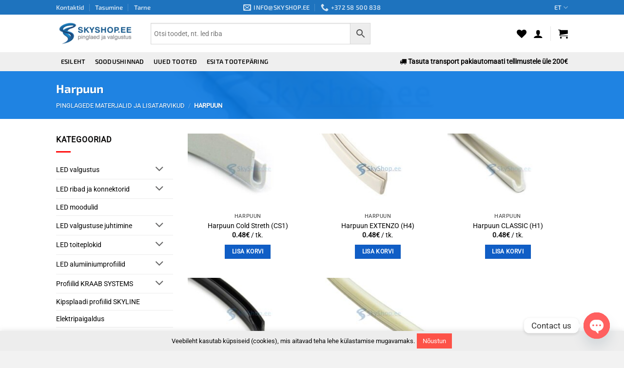

--- FILE ---
content_type: text/html; charset=UTF-8
request_url: https://www.skyshop.ee/tootekategooria/pinglagede-materjalid-ja-lisatarvikud/harpuun/
body_size: 67063
content:
<!DOCTYPE html><html lang="et" class="loading-site no-js bg-fill"><head><meta charset="UTF-8" /><link rel="profile" href="http://gmpg.org/xfn/11" /><link rel="pingback" href="https://www.skyshop.ee/xmlrpc.php" /> <script defer src="[data-uri]"></script> <script defer src="[data-uri]"></script> <meta name='robots' content='index, follow, max-image-preview:large, max-snippet:-1, max-video-preview:-1' /><style>img:is([sizes="auto" i], [sizes^="auto," i]) { contain-intrinsic-size: 3000px 1500px }</style> <script data-cfasync="false" data-pagespeed-no-defer>var gtm4wp_datalayer_name = "dataLayer";
	var dataLayer = dataLayer || [];
	const gtm4wp_use_sku_instead = false;
	const gtm4wp_currency = 'EUR';
	const gtm4wp_product_per_impression = 10;
	const gtm4wp_clear_ecommerce = false;
	const gtm4wp_datalayer_max_timeout = 2000;</script> <meta name="viewport" content="width=device-width, initial-scale=1" /><title>Harpuun - SkyShop</title><link rel="canonical" href="https://www.skyshop.ee/tootekategooria/pinglagede-materjalid-ja-lisatarvikud/harpuun/" /><meta property="og:locale" content="et_EE" /><meta property="og:type" content="article" /><meta property="og:title" content="Harpuun - SkyShop" /><meta property="og:url" content="https://www.skyshop.ee/tootekategooria/pinglagede-materjalid-ja-lisatarvikud/harpuun/" /><meta property="og:site_name" content="SkyShop" /><meta name="twitter:card" content="summary_large_image" /> <script type="application/ld+json" class="yoast-schema-graph">{"@context":"https://schema.org","@graph":[{"@type":"CollectionPage","@id":"https://www.skyshop.ee/tootekategooria/pinglagede-materjalid-ja-lisatarvikud/harpuun/","url":"https://www.skyshop.ee/tootekategooria/pinglagede-materjalid-ja-lisatarvikud/harpuun/","name":"Harpuun - SkyShop","isPartOf":{"@id":"https://www.skyshop.ee/#website"},"primaryImageOfPage":{"@id":"https://www.skyshop.ee/tootekategooria/pinglagede-materjalid-ja-lisatarvikud/harpuun/#primaryimage"},"image":{"@id":"https://www.skyshop.ee/tootekategooria/pinglagede-materjalid-ja-lisatarvikud/harpuun/#primaryimage"},"thumbnailUrl":"https://www.skyshop.ee/wp-content/uploads/2019/06/IMG_8993BIG.jpg","breadcrumb":{"@id":"https://www.skyshop.ee/tootekategooria/pinglagede-materjalid-ja-lisatarvikud/harpuun/#breadcrumb"},"inLanguage":"et"},{"@type":"ImageObject","inLanguage":"et","@id":"https://www.skyshop.ee/tootekategooria/pinglagede-materjalid-ja-lisatarvikud/harpuun/#primaryimage","url":"https://www.skyshop.ee/wp-content/uploads/2019/06/IMG_8993BIG.jpg","contentUrl":"https://www.skyshop.ee/wp-content/uploads/2019/06/IMG_8993BIG.jpg","width":1575,"height":1182},{"@type":"BreadcrumbList","@id":"https://www.skyshop.ee/tootekategooria/pinglagede-materjalid-ja-lisatarvikud/harpuun/#breadcrumb","itemListElement":[{"@type":"ListItem","position":1,"name":"Esileht","item":"https://www.skyshop.ee/"},{"@type":"ListItem","position":2,"name":"Pinglagede materjalid ja lisatarvikud","item":"https://www.skyshop.ee/tootekategooria/pinglagede-materjalid-ja-lisatarvikud/"},{"@type":"ListItem","position":3,"name":"Harpuun"}]},{"@type":"WebSite","@id":"https://www.skyshop.ee/#website","url":"https://www.skyshop.ee/","name":"SkyShop","description":"Pinglaed ja tarvikud","publisher":{"@id":"https://www.skyshop.ee/#organization"},"potentialAction":[{"@type":"SearchAction","target":{"@type":"EntryPoint","urlTemplate":"https://www.skyshop.ee/?s={search_term_string}"},"query-input":{"@type":"PropertyValueSpecification","valueRequired":true,"valueName":"search_term_string"}}],"inLanguage":"et"},{"@type":"Organization","@id":"https://www.skyshop.ee/#organization","name":"Skystyle OÜ","url":"https://www.skyshop.ee/","logo":{"@type":"ImageObject","inLanguage":"et","@id":"https://www.skyshop.ee/#/schema/logo/image/","url":"https://www.skyshop.ee/wp-content/uploads/2023/05/skyshop_logo.png","contentUrl":"https://www.skyshop.ee/wp-content/uploads/2023/05/skyshop_logo.png","width":3329,"height":1229,"caption":"Skystyle OÜ"},"image":{"@id":"https://www.skyshop.ee/#/schema/logo/image/"},"sameAs":["https://www.facebook.com/skystyle.eu"]}]}</script>  <script defer id="pys-version-script" src="[data-uri]"></script> <link rel='dns-prefetch' href='//www.google.com' /><link rel='dns-prefetch' href='//cdn.jsdelivr.net' /><link rel='prefetch' href='https://www.skyshop.ee/wp-content/themes/flatsome/assets/js/flatsome.js?ver=e2eddd6c228105dac048' /><link rel='prefetch' href='https://www.skyshop.ee/wp-content/themes/flatsome/assets/js/chunk.slider.js?ver=3.20.3' /><link rel='prefetch' href='https://www.skyshop.ee/wp-content/themes/flatsome/assets/js/chunk.popups.js?ver=3.20.3' /><link rel='prefetch' href='https://www.skyshop.ee/wp-content/themes/flatsome/assets/js/chunk.tooltips.js?ver=3.20.3' /><link rel='prefetch' href='https://www.skyshop.ee/wp-content/themes/flatsome/assets/js/woocommerce.js?ver=1c9be63d628ff7c3ff4c' /><link rel="alternate" type="application/rss+xml" title="SkyShop &raquo; RSS" href="https://www.skyshop.ee/feed/" /><link rel="alternate" type="application/rss+xml" title="SkyShop &raquo; Kommentaaride RSS" href="https://www.skyshop.ee/comments/feed/" /><link rel="alternate" type="application/rss+xml" title="SkyShop &raquo; Harpuun Kategooria uudisevoog" href="https://www.skyshop.ee/tootekategooria/pinglagede-materjalid-ja-lisatarvikud/harpuun/feed/" /><link rel='stylesheet' id='cookie-law-info-css' href='https://www.skyshop.ee/wp-content/cache/autoptimize/css/autoptimize_single_20e8490fab0dcf7557a5c8b54494db6f.css?ver=3.3.6' type='text/css' media='all' /><link rel='stylesheet' id='cookie-law-info-gdpr-css' href='https://www.skyshop.ee/wp-content/cache/autoptimize/css/autoptimize_single_359aca8a88b2331aa34ac505acad9911.css?ver=3.3.6' type='text/css' media='all' /><link rel='stylesheet' id='formcraft-common-css' href='https://www.skyshop.ee/wp-content/cache/autoptimize/css/autoptimize_single_308885f11b270f2247103d6ea5f6e2fa.css?ver=3.8.1' type='text/css' media='all' /><link rel='stylesheet' id='formcraft-form-css' href='https://www.skyshop.ee/wp-content/cache/autoptimize/css/autoptimize_single_15255014369f9069b466a3e22a558017.css?ver=3.8.1' type='text/css' media='all' /><link rel='stylesheet' id='smaily_for_woocommerce-front_style-css' href='https://www.skyshop.ee/wp-content/cache/autoptimize/css/autoptimize_single_a8f4fceb8deb3668a766a0b8a8e22299.css?ver=1.12.4' type='text/css' media='all' /><link rel='stylesheet' id='widgetopts-styles-css' href='https://www.skyshop.ee/wp-content/cache/autoptimize/css/autoptimize_single_47c53c6ddea8675d3514d99fe66dd2e6.css?ver=4.1.3' type='text/css' media='all' /><link rel='stylesheet' id='woo-shipping-dpd-baltic-css' href='https://www.skyshop.ee/wp-content/cache/autoptimize/css/autoptimize_single_3e8202f95c2a9ab7d79344257709a7b2.css?ver=1.2.89' type='text/css' media='all' /><link rel='stylesheet' id='select2css-css' href='//cdn.jsdelivr.net/npm/select2@4.1.0-rc.0/dist/css/select2.min.css?ver=1.0' type='text/css' media='all' /><style id='woocommerce-inline-inline-css' type='text/css'>.woocommerce form .form-row .required { visibility: visible; }</style><link rel='stylesheet' id='fontawesome-css-6-css' href='https://www.skyshop.ee/wp-content/plugins/wp-font-awesome/font-awesome/css/fontawesome-all.min.css?ver=1.8.0' type='text/css' media='all' /><link rel='stylesheet' id='fontawesome-css-4-css' href='https://www.skyshop.ee/wp-content/plugins/wp-font-awesome/font-awesome/css/v4-shims.min.css?ver=1.8.0' type='text/css' media='all' /><link rel='stylesheet' id='aws-style-css' href='https://www.skyshop.ee/wp-content/cache/autoptimize/css/autoptimize_single_f41713a290891e0430905324e86d46dd.css?ver=3.48' type='text/css' media='all' /><link rel='stylesheet' id='wpml-legacy-horizontal-list-0-css' href='https://www.skyshop.ee/wp-content/plugins/sitepress-multilingual-cms/templates/language-switchers/legacy-list-horizontal/style.min.css?ver=1' type='text/css' media='all' /><style id='wpml-legacy-horizontal-list-0-inline-css' type='text/css'>.header-language-dropdown .image-icon, .header-language-dropdown .icon-image { display: none; }</style><link rel='stylesheet' id='woo-variation-swatches-css' href='https://www.skyshop.ee/wp-content/cache/autoptimize/css/autoptimize_single_f915a05d57a87bdced1d7351136d8148.css?ver=1764053082' type='text/css' media='all' /><style id='woo-variation-swatches-inline-css' type='text/css'>:root {
--wvs-tick:url("data:image/svg+xml;utf8,%3Csvg filter='drop-shadow(0px 0px 2px rgb(0 0 0 / .8))' xmlns='http://www.w3.org/2000/svg'  viewBox='0 0 30 30'%3E%3Cpath fill='none' stroke='%23ffffff' stroke-linecap='round' stroke-linejoin='round' stroke-width='4' d='M4 16L11 23 27 7'/%3E%3C/svg%3E");

--wvs-cross:url("data:image/svg+xml;utf8,%3Csvg filter='drop-shadow(0px 0px 5px rgb(255 255 255 / .6))' xmlns='http://www.w3.org/2000/svg' width='72px' height='72px' viewBox='0 0 24 24'%3E%3Cpath fill='none' stroke='%23ff0000' stroke-linecap='round' stroke-width='0.6' d='M5 5L19 19M19 5L5 19'/%3E%3C/svg%3E");
--wvs-single-product-item-width:30px;
--wvs-single-product-item-height:30px;
--wvs-single-product-item-font-size:16px}</style><link rel='stylesheet' id='brands-styles-css' href='https://www.skyshop.ee/wp-content/cache/autoptimize/css/autoptimize_single_48d56016b20f151be4f24ba6d0eb1be4.css?ver=10.3.7' type='text/css' media='all' /><link rel='stylesheet' id='flatsome-woocommerce-wishlist-css' href='https://www.skyshop.ee/wp-content/cache/autoptimize/css/autoptimize_single_2e36a1b0f2f54679d16b02ac951000f3.css?ver=3.20.3' type='text/css' media='all' /><link rel='stylesheet' id='pwb-styles-frontend-css' href='https://www.skyshop.ee/wp-content/cache/autoptimize/css/autoptimize_single_948a84da690ea4880246a305fa299fd7.css?ver=3.6.4' type='text/css' media='all' /><link rel='stylesheet' id='chaty-front-css-css' href='https://www.skyshop.ee/wp-content/plugins/chaty/css/chaty-front.min.css?ver=3.5.01688365212' type='text/css' media='all' /><link rel='stylesheet' id='flatsome-main-css' href='https://www.skyshop.ee/wp-content/cache/autoptimize/css/autoptimize_single_bffede086855cd081d3b66f2000ba1cc.css?ver=3.20.3' type='text/css' media='all' /><style id='flatsome-main-inline-css' type='text/css'>@font-face {
				font-family: "fl-icons";
				font-display: block;
				src: url(https://www.skyshop.ee/wp-content/themes/flatsome/assets/css/icons/fl-icons.eot?v=3.20.3);
				src:
					url(https://www.skyshop.ee/wp-content/themes/flatsome/assets/css/icons/fl-icons.eot#iefix?v=3.20.3) format("embedded-opentype"),
					url(https://www.skyshop.ee/wp-content/themes/flatsome/assets/css/icons/fl-icons.woff2?v=3.20.3) format("woff2"),
					url(https://www.skyshop.ee/wp-content/themes/flatsome/assets/css/icons/fl-icons.ttf?v=3.20.3) format("truetype"),
					url(https://www.skyshop.ee/wp-content/themes/flatsome/assets/css/icons/fl-icons.woff?v=3.20.3) format("woff"),
					url(https://www.skyshop.ee/wp-content/themes/flatsome/assets/css/icons/fl-icons.svg?v=3.20.3#fl-icons) format("svg");
			}</style><link rel='stylesheet' id='flatsome-shop-css' href='https://www.skyshop.ee/wp-content/cache/autoptimize/css/autoptimize_single_61aa9a689d81ab2880fc61e8076116e6.css?ver=3.20.3' type='text/css' media='all' /><link rel='stylesheet' id='flatsome-style-css' href='https://www.skyshop.ee/wp-content/cache/autoptimize/css/autoptimize_single_f7ec20c9fba1780794a0820bb03ef4be.css?ver=3.0' type='text/css' media='all' /> <script type="text/javascript" src="https://www.skyshop.ee/wp-includes/js/jquery/jquery.js?ver=3.7.1" id="jquery-core-js"></script> <script defer id="jquery-js-after" src="[data-uri]"></script> <script defer id="wpml-cookie-js-extra" src="[data-uri]"></script> <script type="text/javascript" src="https://www.skyshop.ee/wp-content/cache/autoptimize/js/autoptimize_single_f3606e4db5e156a1b086bcfeb3b2d9b4.js?ver=485900" id="wpml-cookie-js" defer="defer" data-wp-strategy="defer"></script> <script defer id="cookie-law-info-js-extra" src="[data-uri]"></script> <script defer type="text/javascript" src="https://www.skyshop.ee/wp-content/cache/autoptimize/js/autoptimize_single_c5592a6fda4d0b779f56db2d5ddac010.js?ver=3.3.6" id="cookie-law-info-js"></script> <script type="text/javascript" src="https://www.skyshop.ee/wp-content/cache/autoptimize/js/autoptimize_single_eda6ce2f840082f0e44def99d4ae27b6.js?ver=1.0" id="rcfwc-js-js" defer="defer" data-wp-strategy="defer"></script> <script type="text/javascript" src="https://www.google.com/recaptcha/api.js?hl=et" id="recaptcha-js" defer="defer" data-wp-strategy="defer"></script> <script defer id="woo-shipping-dpd-baltic-js-extra" src="[data-uri]"></script> <script defer type="text/javascript" src="https://www.skyshop.ee/wp-content/cache/autoptimize/js/autoptimize_single_beb38b6242f02604d669f2a297bf6594.js?ver=1.2.89" id="woo-shipping-dpd-baltic-js"></script> <script defer type="text/javascript" src="https://www.skyshop.ee/wp-content/cache/autoptimize/js/autoptimize_single_3fffb371a821fb86953ec3ee1f791dfa.js?ver=2.7.0-wc.10.3.7" id="wc-jquery-blockui-js" data-wp-strategy="defer"></script> <script defer id="wc-add-to-cart-js-extra" src="[data-uri]"></script> <script type="text/javascript" src="https://www.skyshop.ee/wp-content/cache/autoptimize/js/autoptimize_single_df87c261fe88da62bef76e334486fbb6.js?ver=10.3.7" id="wc-add-to-cart-js" defer="defer" data-wp-strategy="defer"></script> <script defer type="text/javascript" src="https://www.skyshop.ee/wp-content/cache/autoptimize/js/autoptimize_single_1e1b3c85b6dc84e534baab74f0c63125.js?ver=2.1.4-wc.10.3.7" id="wc-js-cookie-js" data-wp-strategy="defer"></script> <script defer type="text/javascript" src="https://www.skyshop.ee/wp-content/plugins/pixelyoursite/dist/scripts/jquery.bind-first-0.2.3.min.js?ver=0.2.3" id="jquery-bind-first-js"></script> <script defer type="text/javascript" src="https://www.skyshop.ee/wp-content/plugins/pixelyoursite/dist/scripts/js.cookie-2.1.3.min.js?ver=2.1.3" id="js-cookie-pys-js"></script> <script defer type="text/javascript" src="https://www.skyshop.ee/wp-content/plugins/pixelyoursite/dist/scripts/tld.min.js?ver=2.3.1" id="js-tld-js"></script> <script type="text/javascript" id="pys-js-extra">var pysOptions = {"staticEvents":[],"dynamicEvents":[],"triggerEvents":[],"triggerEventTypes":[],"debug":"","siteUrl":"https:\/\/www.skyshop.ee","ajaxUrl":"https:\/\/www.skyshop.ee\/wp-admin\/admin-ajax.php","ajax_event":"f916c0b62b","enable_remove_download_url_param":"1","cookie_duration":"7","last_visit_duration":"60","enable_success_send_form":"","ajaxForServerEvent":"1","ajaxForServerStaticEvent":"1","useSendBeacon":"1","send_external_id":"1","external_id_expire":"180","track_cookie_for_subdomains":"1","google_consent_mode":"1","gdpr":{"ajax_enabled":false,"all_disabled_by_api":true,"facebook_disabled_by_api":false,"analytics_disabled_by_api":false,"google_ads_disabled_by_api":false,"pinterest_disabled_by_api":false,"bing_disabled_by_api":false,"reddit_disabled_by_api":false,"externalID_disabled_by_api":false,"facebook_prior_consent_enabled":true,"analytics_prior_consent_enabled":true,"google_ads_prior_consent_enabled":null,"pinterest_prior_consent_enabled":true,"bing_prior_consent_enabled":true,"cookiebot_integration_enabled":false,"cookiebot_facebook_consent_category":"marketing","cookiebot_analytics_consent_category":"statistics","cookiebot_tiktok_consent_category":"marketing","cookiebot_google_ads_consent_category":"marketing","cookiebot_pinterest_consent_category":"marketing","cookiebot_bing_consent_category":"marketing","consent_magic_integration_enabled":false,"real_cookie_banner_integration_enabled":false,"cookie_notice_integration_enabled":false,"cookie_law_info_integration_enabled":false,"analytics_storage":{"enabled":true,"value":"granted","filter":false},"ad_storage":{"enabled":true,"value":"granted","filter":false},"ad_user_data":{"enabled":true,"value":"granted","filter":false},"ad_personalization":{"enabled":true,"value":"granted","filter":false}},"cookie":{"disabled_all_cookie":false,"disabled_start_session_cookie":false,"disabled_advanced_form_data_cookie":false,"disabled_landing_page_cookie":false,"disabled_first_visit_cookie":false,"disabled_trafficsource_cookie":false,"disabled_utmTerms_cookie":false,"disabled_utmId_cookie":false},"tracking_analytics":{"TrafficSource":"direct","TrafficLanding":"undefined","TrafficUtms":[],"TrafficUtmsId":[]},"GATags":{"ga_datalayer_type":"default","ga_datalayer_name":"dataLayerPYS"},"woo":{"enabled":true,"enabled_save_data_to_orders":true,"addToCartOnButtonEnabled":true,"addToCartOnButtonValueEnabled":true,"addToCartOnButtonValueOption":"price","singleProductId":null,"removeFromCartSelector":"form.woocommerce-cart-form .remove","addToCartCatchMethod":"add_cart_hook","is_order_received_page":false,"containOrderId":false},"edd":{"enabled":false},"cache_bypass":"1769042264"};</script> <script defer type="text/javascript" src="https://www.skyshop.ee/wp-content/cache/autoptimize/js/autoptimize_single_b29cde9ee173823948f31aa48bf1e4b0.js?ver=11.1.4" id="pys-js"></script> <link rel="https://api.w.org/" href="https://www.skyshop.ee/wp-json/" /><link rel="alternate" title="JSON" type="application/json" href="https://www.skyshop.ee/wp-json/wp/v2/product_cat/338" /><link rel="EditURI" type="application/rsd+xml" title="RSD" href="https://www.skyshop.ee/xmlrpc.php?rsd" /><meta name="generator" content="WordPress 6.8.3" /><meta name="generator" content="WooCommerce 10.3.7" /><meta name="generator" content="WPML ver:4.8.5 stt:1,15,46;" /> <script defer src="[data-uri]"></script> 
 <script data-cfasync="false" data-pagespeed-no-defer>var dataLayer_content = {"pagePostType":"product","pagePostType2":"tax-product","pageCategory":[]};
	dataLayer.push( dataLayer_content );</script> <script data-cfasync="false" data-pagespeed-no-defer>(function(w,d,s,l,i){w[l]=w[l]||[];w[l].push({'gtm.start':
new Date().getTime(),event:'gtm.js'});var f=d.getElementsByTagName(s)[0],
j=d.createElement(s),dl=l!='dataLayer'?'&l='+l:'';j.async=true;j.src=
'//www.googletagmanager.com/gtm.js?id='+i+dl;f.parentNode.insertBefore(j,f);
})(window,document,'script','dataLayer','GTM-M9FPVLP');</script>  <noscript><style>.woocommerce-product-gallery{ opacity: 1 !important; }</style></noscript> <script defer id="pys-config-warning-script" src="[data-uri]"></script> <link rel="icon" href="https://www.skyshop.ee/wp-content/uploads/2023/04/cropped-favicon-1-32x32.png" sizes="32x32" /><link rel="icon" href="https://www.skyshop.ee/wp-content/uploads/2023/04/cropped-favicon-1-192x192.png" sizes="192x192" /><link rel="apple-touch-icon" href="https://www.skyshop.ee/wp-content/uploads/2023/04/cropped-favicon-1-180x180.png" /><meta name="msapplication-TileImage" content="https://www.skyshop.ee/wp-content/uploads/2023/04/cropped-favicon-1-270x270.png" /><style id="custom-css" type="text/css">:root {--primary-color: #105ec6;--fs-color-primary: #105ec6;--fs-color-secondary: #f61212;--fs-color-success: #77b837;--fs-color-alert: #d40606;--fs-color-base: #050404;--fs-experimental-link-color: #000000;--fs-experimental-link-color-hover: #000000;}.tooltipster-base {--tooltip-color: #fff;--tooltip-bg-color: #000;}.off-canvas-right .mfp-content, .off-canvas-left .mfp-content {--drawer-width: 300px;}.off-canvas .mfp-content.off-canvas-cart {--drawer-width: 360px;}.header-main{height: 77px}#logo img{max-height: 77px}#logo{width:164px;}#logo img{padding:10px 0;}.header-bottom{min-height: 25px}.header-top{min-height: 23px}.transparent .header-main{height: 90px}.transparent #logo img{max-height: 90px}.has-transparent + .page-title:first-of-type,.has-transparent + #main > .page-title,.has-transparent + #main > div > .page-title,.has-transparent + #main .page-header-wrapper:first-of-type .page-title{padding-top: 170px;}.header.show-on-scroll,.stuck .header-main{height:70px!important}.stuck #logo img{max-height: 70px!important}.search-form{ width: 60%;}.header-bg-color {background-color: rgba(255,255,255,0.9)}.header-bottom {background-color: #efefef}.top-bar-nav > li > a{line-height: 16px }.header-main .nav > li > a{line-height: 66px }.stuck .header-main .nav > li > a{line-height: 50px }.header-bottom-nav > li > a{line-height: 39px }@media (max-width: 549px) {.header-main{height: 70px}#logo img{max-height: 70px}}.nav-dropdown-has-arrow.nav-dropdown-has-border li.has-dropdown:before{border-bottom-color: #FFFFFF;}.nav .nav-dropdown{border-color: #FFFFFF }.nav-dropdown{font-size:100%}.header-top{background-color:#1e73be!important;}h1,h2,h3,h4,h5,h6,.heading-font{color: #291d1d;}body{font-size: 100%;}@media screen and (max-width: 549px){body{font-size: 94%;}}body{font-family: Roboto, sans-serif;}body {font-weight: 400;font-style: normal;}.nav > li > a {font-family: "Exo 2", sans-serif;}.mobile-sidebar-levels-2 .nav > li > ul > li > a {font-family: "Exo 2", sans-serif;}.nav > li > a,.mobile-sidebar-levels-2 .nav > li > ul > li > a {font-weight: 600;font-style: normal;}h1,h2,h3,h4,h5,h6,.heading-font, .off-canvas-center .nav-sidebar.nav-vertical > li > a{font-family: "Exo 2", sans-serif;}h1,h2,h3,h4,h5,h6,.heading-font,.banner h1,.banner h2 {font-weight: 700;font-style: normal;}.alt-font{font-family: "Dancing Script", sans-serif;}.alt-font {font-weight: 400!important;font-style: normal!important;}.header:not(.transparent) .header-bottom-nav.nav > li > a{color: #0a0a0a;}.header:not(.transparent) .header-bottom-nav.nav > li > a:hover,.header:not(.transparent) .header-bottom-nav.nav > li.active > a,.header:not(.transparent) .header-bottom-nav.nav > li.current > a,.header:not(.transparent) .header-bottom-nav.nav > li > a.active,.header:not(.transparent) .header-bottom-nav.nav > li > a.current{color: #4a6b9b;}.header-bottom-nav.nav-line-bottom > li > a:before,.header-bottom-nav.nav-line-grow > li > a:before,.header-bottom-nav.nav-line > li > a:before,.header-bottom-nav.nav-box > li > a:hover,.header-bottom-nav.nav-box > li.active > a,.header-bottom-nav.nav-pills > li > a:hover,.header-bottom-nav.nav-pills > li.active > a{color:#FFF!important;background-color: #4a6b9b;}.widget:where(:not(.widget_shopping_cart)) a{color: #000000;}.widget:where(:not(.widget_shopping_cart)) a:hover{color: ;}.widget .tagcloud a:hover{border-color: ; background-color: ;}.is-divider{background-color: #ff1111;}.shop-page-title.featured-title .title-overlay{background-color: rgba(0,115,224,0.88);}.has-equal-box-heights .box-image {padding-top: 62%;}.shop-page-title.featured-title .title-bg{background-image: url(https://www.skyshop.ee/wp-content/uploads/2025/11/IMG_9362-scaled-510x383-1.jpg)!important;}@media screen and (min-width: 550px){.products .box-vertical .box-image{min-width: 250px!important;width: 250px!important;}}.header-main .social-icons,.header-main .cart-icon strong,.header-main .menu-title,.header-main .header-button > .button.is-outline,.header-main .nav > li > a > i:not(.icon-angle-down){color: #000000!important;}.header-main .header-button > .button.is-outline,.header-main .cart-icon strong:after,.header-main .cart-icon strong{border-color: #000000!important;}.header-main .header-button > .button:not(.is-outline){background-color: #000000!important;}.header-main .current-dropdown .cart-icon strong,.header-main .header-button > .button:hover,.header-main .header-button > .button:hover i,.header-main .header-button > .button:hover span{color:#FFF!important;}.header-main .menu-title:hover,.header-main .social-icons a:hover,.header-main .header-button > .button.is-outline:hover,.header-main .nav > li > a:hover > i:not(.icon-angle-down){color: #000000!important;}.header-main .current-dropdown .cart-icon strong,.header-main .header-button > .button:hover{background-color: #000000!important;}.header-main .current-dropdown .cart-icon strong:after,.header-main .current-dropdown .cart-icon strong,.header-main .header-button > .button:hover{border-color: #000000!important;}.footer-1{background-color: #ffffff}.footer-2{background-color: #F2F2F2}.absolute-footer, html{background-color: #f2f2f2}button[name='update_cart'] { display: none; }.nav-vertical-fly-out > li + li {border-top-width: 1px; border-top-style: solid;}.label-new.menu-item > a:after{content:"New";}.label-hot.menu-item > a:after{content:"Hot";}.label-sale.menu-item > a:after{content:"Sale";}.label-popular.menu-item > a:after{content:"Popular";}</style><style type="text/css" id="wp-custom-css">/*
You can add your own CSS here.

Click the help icon above to learn more.
*/
.entry-meta {
    display: none!important;
}

.slider.row-box-shadow-1-hover .col-inner:hover { box-shadow: none; }

img.payment {
	padding-right: 1px;
}

#footer .widget .current-cat>a {
	font-weight:normal;
}
.product_list_widget .quick-view{
  display: none;
}
.product-interactions {
  display: none;
}
.message-container {
	border: 1px solid;
	padding: 10px !important;
}
.message-container a {
	text-decoration: underline !important;
}
.alert-color {
    color: #f61212;
}
.woocommerce-invalid input {
    border-color: #f61212;
    color: #f61212;
}
.aws-container .aws-search-field {
	font-size: 14px !important;
	height: 44px !important;
}
@media (min-width: 850px) {
.off-canvas .off-canvas-cart {
    width: 420px;
}
}
@media (max-width: 768px) {
.off-canvas .off-canvas-cart {
    width: 80%;
}
}
@media (max-width: 768px) {
	.home .page-wrapper {
		padding: 0;
	}
}
.available-on-backorder {
	color: orange;
}
#cookie-law-info-bar {
	font-size: 13px;
	padding: 4px 3px;
}
#cookie-law-info-bar .cli-plugin-button {
	font-size: 13px;
}
.home .pwb-carousel img {
filter: grayscale(100%);
    opacity: 30%;
}
.single-product .pwb-carousel img {
filter: grayscale(100%);
    opacity: 30%;
}
.footer-1, .footer-2 {
    border-top: 0;
}
#place_order {
		width:95%;
}</style><style id="kirki-inline-styles">/* cyrillic-ext */
@font-face {
  font-family: 'Exo 2';
  font-style: normal;
  font-weight: 600;
  font-display: swap;
  src: url(https://www.skyshop.ee/wp-content/fonts/exo-2/7cHmv4okm5zmbtYlK-4E4Q.woff2) format('woff2');
  unicode-range: U+0460-052F, U+1C80-1C8A, U+20B4, U+2DE0-2DFF, U+A640-A69F, U+FE2E-FE2F;
}
/* cyrillic */
@font-face {
  font-family: 'Exo 2';
  font-style: normal;
  font-weight: 600;
  font-display: swap;
  src: url(https://www.skyshop.ee/wp-content/fonts/exo-2/7cHmv4okm5zmbtYsK-4E4Q.woff2) format('woff2');
  unicode-range: U+0301, U+0400-045F, U+0490-0491, U+04B0-04B1, U+2116;
}
/* vietnamese */
@font-face {
  font-family: 'Exo 2';
  font-style: normal;
  font-weight: 600;
  font-display: swap;
  src: url(https://www.skyshop.ee/wp-content/fonts/exo-2/7cHmv4okm5zmbtYnK-4E4Q.woff2) format('woff2');
  unicode-range: U+0102-0103, U+0110-0111, U+0128-0129, U+0168-0169, U+01A0-01A1, U+01AF-01B0, U+0300-0301, U+0303-0304, U+0308-0309, U+0323, U+0329, U+1EA0-1EF9, U+20AB;
}
/* latin-ext */
@font-face {
  font-family: 'Exo 2';
  font-style: normal;
  font-weight: 600;
  font-display: swap;
  src: url(https://www.skyshop.ee/wp-content/fonts/exo-2/7cHmv4okm5zmbtYmK-4E4Q.woff2) format('woff2');
  unicode-range: U+0100-02BA, U+02BD-02C5, U+02C7-02CC, U+02CE-02D7, U+02DD-02FF, U+0304, U+0308, U+0329, U+1D00-1DBF, U+1E00-1E9F, U+1EF2-1EFF, U+2020, U+20A0-20AB, U+20AD-20C0, U+2113, U+2C60-2C7F, U+A720-A7FF;
}
/* latin */
@font-face {
  font-family: 'Exo 2';
  font-style: normal;
  font-weight: 600;
  font-display: swap;
  src: url(https://www.skyshop.ee/wp-content/fonts/exo-2/7cHmv4okm5zmbtYoK-4.woff2) format('woff2');
  unicode-range: U+0000-00FF, U+0131, U+0152-0153, U+02BB-02BC, U+02C6, U+02DA, U+02DC, U+0304, U+0308, U+0329, U+2000-206F, U+20AC, U+2122, U+2191, U+2193, U+2212, U+2215, U+FEFF, U+FFFD;
}
/* cyrillic-ext */
@font-face {
  font-family: 'Exo 2';
  font-style: normal;
  font-weight: 700;
  font-display: swap;
  src: url(https://www.skyshop.ee/wp-content/fonts/exo-2/7cHmv4okm5zmbtYlK-4E4Q.woff2) format('woff2');
  unicode-range: U+0460-052F, U+1C80-1C8A, U+20B4, U+2DE0-2DFF, U+A640-A69F, U+FE2E-FE2F;
}
/* cyrillic */
@font-face {
  font-family: 'Exo 2';
  font-style: normal;
  font-weight: 700;
  font-display: swap;
  src: url(https://www.skyshop.ee/wp-content/fonts/exo-2/7cHmv4okm5zmbtYsK-4E4Q.woff2) format('woff2');
  unicode-range: U+0301, U+0400-045F, U+0490-0491, U+04B0-04B1, U+2116;
}
/* vietnamese */
@font-face {
  font-family: 'Exo 2';
  font-style: normal;
  font-weight: 700;
  font-display: swap;
  src: url(https://www.skyshop.ee/wp-content/fonts/exo-2/7cHmv4okm5zmbtYnK-4E4Q.woff2) format('woff2');
  unicode-range: U+0102-0103, U+0110-0111, U+0128-0129, U+0168-0169, U+01A0-01A1, U+01AF-01B0, U+0300-0301, U+0303-0304, U+0308-0309, U+0323, U+0329, U+1EA0-1EF9, U+20AB;
}
/* latin-ext */
@font-face {
  font-family: 'Exo 2';
  font-style: normal;
  font-weight: 700;
  font-display: swap;
  src: url(https://www.skyshop.ee/wp-content/fonts/exo-2/7cHmv4okm5zmbtYmK-4E4Q.woff2) format('woff2');
  unicode-range: U+0100-02BA, U+02BD-02C5, U+02C7-02CC, U+02CE-02D7, U+02DD-02FF, U+0304, U+0308, U+0329, U+1D00-1DBF, U+1E00-1E9F, U+1EF2-1EFF, U+2020, U+20A0-20AB, U+20AD-20C0, U+2113, U+2C60-2C7F, U+A720-A7FF;
}
/* latin */
@font-face {
  font-family: 'Exo 2';
  font-style: normal;
  font-weight: 700;
  font-display: swap;
  src: url(https://www.skyshop.ee/wp-content/fonts/exo-2/7cHmv4okm5zmbtYoK-4.woff2) format('woff2');
  unicode-range: U+0000-00FF, U+0131, U+0152-0153, U+02BB-02BC, U+02C6, U+02DA, U+02DC, U+0304, U+0308, U+0329, U+2000-206F, U+20AC, U+2122, U+2191, U+2193, U+2212, U+2215, U+FEFF, U+FFFD;
}/* cyrillic-ext */
@font-face {
  font-family: 'Roboto';
  font-style: normal;
  font-weight: 400;
  font-stretch: 100%;
  font-display: swap;
  src: url(https://www.skyshop.ee/wp-content/fonts/roboto/KFOMCnqEu92Fr1ME7kSn66aGLdTylUAMQXC89YmC2DPNWubEbVmZiArmlw.woff2) format('woff2');
  unicode-range: U+0460-052F, U+1C80-1C8A, U+20B4, U+2DE0-2DFF, U+A640-A69F, U+FE2E-FE2F;
}
/* cyrillic */
@font-face {
  font-family: 'Roboto';
  font-style: normal;
  font-weight: 400;
  font-stretch: 100%;
  font-display: swap;
  src: url(https://www.skyshop.ee/wp-content/fonts/roboto/KFOMCnqEu92Fr1ME7kSn66aGLdTylUAMQXC89YmC2DPNWubEbVmQiArmlw.woff2) format('woff2');
  unicode-range: U+0301, U+0400-045F, U+0490-0491, U+04B0-04B1, U+2116;
}
/* greek-ext */
@font-face {
  font-family: 'Roboto';
  font-style: normal;
  font-weight: 400;
  font-stretch: 100%;
  font-display: swap;
  src: url(https://www.skyshop.ee/wp-content/fonts/roboto/KFOMCnqEu92Fr1ME7kSn66aGLdTylUAMQXC89YmC2DPNWubEbVmYiArmlw.woff2) format('woff2');
  unicode-range: U+1F00-1FFF;
}
/* greek */
@font-face {
  font-family: 'Roboto';
  font-style: normal;
  font-weight: 400;
  font-stretch: 100%;
  font-display: swap;
  src: url(https://www.skyshop.ee/wp-content/fonts/roboto/KFOMCnqEu92Fr1ME7kSn66aGLdTylUAMQXC89YmC2DPNWubEbVmXiArmlw.woff2) format('woff2');
  unicode-range: U+0370-0377, U+037A-037F, U+0384-038A, U+038C, U+038E-03A1, U+03A3-03FF;
}
/* math */
@font-face {
  font-family: 'Roboto';
  font-style: normal;
  font-weight: 400;
  font-stretch: 100%;
  font-display: swap;
  src: url(https://www.skyshop.ee/wp-content/fonts/roboto/KFOMCnqEu92Fr1ME7kSn66aGLdTylUAMQXC89YmC2DPNWubEbVnoiArmlw.woff2) format('woff2');
  unicode-range: U+0302-0303, U+0305, U+0307-0308, U+0310, U+0312, U+0315, U+031A, U+0326-0327, U+032C, U+032F-0330, U+0332-0333, U+0338, U+033A, U+0346, U+034D, U+0391-03A1, U+03A3-03A9, U+03B1-03C9, U+03D1, U+03D5-03D6, U+03F0-03F1, U+03F4-03F5, U+2016-2017, U+2034-2038, U+203C, U+2040, U+2043, U+2047, U+2050, U+2057, U+205F, U+2070-2071, U+2074-208E, U+2090-209C, U+20D0-20DC, U+20E1, U+20E5-20EF, U+2100-2112, U+2114-2115, U+2117-2121, U+2123-214F, U+2190, U+2192, U+2194-21AE, U+21B0-21E5, U+21F1-21F2, U+21F4-2211, U+2213-2214, U+2216-22FF, U+2308-230B, U+2310, U+2319, U+231C-2321, U+2336-237A, U+237C, U+2395, U+239B-23B7, U+23D0, U+23DC-23E1, U+2474-2475, U+25AF, U+25B3, U+25B7, U+25BD, U+25C1, U+25CA, U+25CC, U+25FB, U+266D-266F, U+27C0-27FF, U+2900-2AFF, U+2B0E-2B11, U+2B30-2B4C, U+2BFE, U+3030, U+FF5B, U+FF5D, U+1D400-1D7FF, U+1EE00-1EEFF;
}
/* symbols */
@font-face {
  font-family: 'Roboto';
  font-style: normal;
  font-weight: 400;
  font-stretch: 100%;
  font-display: swap;
  src: url(https://www.skyshop.ee/wp-content/fonts/roboto/KFOMCnqEu92Fr1ME7kSn66aGLdTylUAMQXC89YmC2DPNWubEbVn6iArmlw.woff2) format('woff2');
  unicode-range: U+0001-000C, U+000E-001F, U+007F-009F, U+20DD-20E0, U+20E2-20E4, U+2150-218F, U+2190, U+2192, U+2194-2199, U+21AF, U+21E6-21F0, U+21F3, U+2218-2219, U+2299, U+22C4-22C6, U+2300-243F, U+2440-244A, U+2460-24FF, U+25A0-27BF, U+2800-28FF, U+2921-2922, U+2981, U+29BF, U+29EB, U+2B00-2BFF, U+4DC0-4DFF, U+FFF9-FFFB, U+10140-1018E, U+10190-1019C, U+101A0, U+101D0-101FD, U+102E0-102FB, U+10E60-10E7E, U+1D2C0-1D2D3, U+1D2E0-1D37F, U+1F000-1F0FF, U+1F100-1F1AD, U+1F1E6-1F1FF, U+1F30D-1F30F, U+1F315, U+1F31C, U+1F31E, U+1F320-1F32C, U+1F336, U+1F378, U+1F37D, U+1F382, U+1F393-1F39F, U+1F3A7-1F3A8, U+1F3AC-1F3AF, U+1F3C2, U+1F3C4-1F3C6, U+1F3CA-1F3CE, U+1F3D4-1F3E0, U+1F3ED, U+1F3F1-1F3F3, U+1F3F5-1F3F7, U+1F408, U+1F415, U+1F41F, U+1F426, U+1F43F, U+1F441-1F442, U+1F444, U+1F446-1F449, U+1F44C-1F44E, U+1F453, U+1F46A, U+1F47D, U+1F4A3, U+1F4B0, U+1F4B3, U+1F4B9, U+1F4BB, U+1F4BF, U+1F4C8-1F4CB, U+1F4D6, U+1F4DA, U+1F4DF, U+1F4E3-1F4E6, U+1F4EA-1F4ED, U+1F4F7, U+1F4F9-1F4FB, U+1F4FD-1F4FE, U+1F503, U+1F507-1F50B, U+1F50D, U+1F512-1F513, U+1F53E-1F54A, U+1F54F-1F5FA, U+1F610, U+1F650-1F67F, U+1F687, U+1F68D, U+1F691, U+1F694, U+1F698, U+1F6AD, U+1F6B2, U+1F6B9-1F6BA, U+1F6BC, U+1F6C6-1F6CF, U+1F6D3-1F6D7, U+1F6E0-1F6EA, U+1F6F0-1F6F3, U+1F6F7-1F6FC, U+1F700-1F7FF, U+1F800-1F80B, U+1F810-1F847, U+1F850-1F859, U+1F860-1F887, U+1F890-1F8AD, U+1F8B0-1F8BB, U+1F8C0-1F8C1, U+1F900-1F90B, U+1F93B, U+1F946, U+1F984, U+1F996, U+1F9E9, U+1FA00-1FA6F, U+1FA70-1FA7C, U+1FA80-1FA89, U+1FA8F-1FAC6, U+1FACE-1FADC, U+1FADF-1FAE9, U+1FAF0-1FAF8, U+1FB00-1FBFF;
}
/* vietnamese */
@font-face {
  font-family: 'Roboto';
  font-style: normal;
  font-weight: 400;
  font-stretch: 100%;
  font-display: swap;
  src: url(https://www.skyshop.ee/wp-content/fonts/roboto/KFOMCnqEu92Fr1ME7kSn66aGLdTylUAMQXC89YmC2DPNWubEbVmbiArmlw.woff2) format('woff2');
  unicode-range: U+0102-0103, U+0110-0111, U+0128-0129, U+0168-0169, U+01A0-01A1, U+01AF-01B0, U+0300-0301, U+0303-0304, U+0308-0309, U+0323, U+0329, U+1EA0-1EF9, U+20AB;
}
/* latin-ext */
@font-face {
  font-family: 'Roboto';
  font-style: normal;
  font-weight: 400;
  font-stretch: 100%;
  font-display: swap;
  src: url(https://www.skyshop.ee/wp-content/fonts/roboto/KFOMCnqEu92Fr1ME7kSn66aGLdTylUAMQXC89YmC2DPNWubEbVmaiArmlw.woff2) format('woff2');
  unicode-range: U+0100-02BA, U+02BD-02C5, U+02C7-02CC, U+02CE-02D7, U+02DD-02FF, U+0304, U+0308, U+0329, U+1D00-1DBF, U+1E00-1E9F, U+1EF2-1EFF, U+2020, U+20A0-20AB, U+20AD-20C0, U+2113, U+2C60-2C7F, U+A720-A7FF;
}
/* latin */
@font-face {
  font-family: 'Roboto';
  font-style: normal;
  font-weight: 400;
  font-stretch: 100%;
  font-display: swap;
  src: url(https://www.skyshop.ee/wp-content/fonts/roboto/KFOMCnqEu92Fr1ME7kSn66aGLdTylUAMQXC89YmC2DPNWubEbVmUiAo.woff2) format('woff2');
  unicode-range: U+0000-00FF, U+0131, U+0152-0153, U+02BB-02BC, U+02C6, U+02DA, U+02DC, U+0304, U+0308, U+0329, U+2000-206F, U+20AC, U+2122, U+2191, U+2193, U+2212, U+2215, U+FEFF, U+FFFD;
}/* vietnamese */
@font-face {
  font-family: 'Dancing Script';
  font-style: normal;
  font-weight: 400;
  font-display: swap;
  src: url(https://www.skyshop.ee/wp-content/fonts/dancing-script/If2cXTr6YS-zF4S-kcSWSVi_sxjsohD9F50Ruu7BMSo3Rep8ltA.woff2) format('woff2');
  unicode-range: U+0102-0103, U+0110-0111, U+0128-0129, U+0168-0169, U+01A0-01A1, U+01AF-01B0, U+0300-0301, U+0303-0304, U+0308-0309, U+0323, U+0329, U+1EA0-1EF9, U+20AB;
}
/* latin-ext */
@font-face {
  font-family: 'Dancing Script';
  font-style: normal;
  font-weight: 400;
  font-display: swap;
  src: url(https://www.skyshop.ee/wp-content/fonts/dancing-script/If2cXTr6YS-zF4S-kcSWSVi_sxjsohD9F50Ruu7BMSo3ROp8ltA.woff2) format('woff2');
  unicode-range: U+0100-02BA, U+02BD-02C5, U+02C7-02CC, U+02CE-02D7, U+02DD-02FF, U+0304, U+0308, U+0329, U+1D00-1DBF, U+1E00-1E9F, U+1EF2-1EFF, U+2020, U+20A0-20AB, U+20AD-20C0, U+2113, U+2C60-2C7F, U+A720-A7FF;
}
/* latin */
@font-face {
  font-family: 'Dancing Script';
  font-style: normal;
  font-weight: 400;
  font-display: swap;
  src: url(https://www.skyshop.ee/wp-content/fonts/dancing-script/If2cXTr6YS-zF4S-kcSWSVi_sxjsohD9F50Ruu7BMSo3Sup8.woff2) format('woff2');
  unicode-range: U+0000-00FF, U+0131, U+0152-0153, U+02BB-02BC, U+02C6, U+02DA, U+02DC, U+0304, U+0308, U+0329, U+2000-206F, U+20AC, U+2122, U+2191, U+2193, U+2212, U+2215, U+FEFF, U+FFFD;
}</style></head><body class="archive tax-product_cat term-harpuun term-338 wp-theme-flatsome wp-child-theme-flatsome-child theme-flatsome woocommerce woocommerce-page woocommerce-no-js woo-variation-swatches wvs-behavior-blur wvs-theme-flatsome-child wvs-show-label wvs-tooltip full-width bg-fill lightbox nav-dropdown-has-arrow nav-dropdown-has-shadow nav-dropdown-has-border"> <a class="skip-link screen-reader-text" href="#main">Skip to content</a><div id="wrapper"><header id="header" class="header has-sticky sticky-jump"><div class="header-wrapper"><div id="top-bar" class="header-top hide-for-sticky nav-dark flex-has-center"><div class="flex-row container"><div class="flex-col hide-for-medium flex-left"><ul class="nav nav-left medium-nav-center nav-small  nav-divided"><li id="menu-item-16787" class="menu-item menu-item-type-post_type menu-item-object-page menu-item-16787 menu-item-design-default"><a href="https://www.skyshop.ee/kontaktid/" class="nav-top-link">Kontaktid</a></li><li id="menu-item-55216" class="menu-item menu-item-type-post_type menu-item-object-page menu-item-55216 menu-item-design-default"><a href="https://www.skyshop.ee/tasumine/" class="nav-top-link">Tasumine</a></li><li id="menu-item-55167" class="menu-item menu-item-type-post_type menu-item-object-page menu-item-55167 menu-item-design-default"><a href="https://www.skyshop.ee/tarne/" class="nav-top-link">Tarne</a></li></ul></div><div class="flex-col hide-for-medium flex-center"><ul class="nav nav-center nav-small  nav-divided"><li class="header-contact-wrapper"><ul id="header-contact" class="nav medium-nav-center nav-divided nav-uppercase header-contact"><li> <a href="mailto:info@skyshop.ee" class="tooltip" title="info@skyshop.ee"> <i class="icon-envelop" aria-hidden="true" style="font-size:16px;"></i> <span> info@skyshop.ee </span> </a></li><li> <a href="tel:+372 58 500 838" class="tooltip" title="+372 58 500 838"> <i class="icon-phone" aria-hidden="true" style="font-size:16px;"></i> <span>+372 58 500 838</span> </a></li></ul></li></ul></div><div class="flex-col hide-for-medium flex-right"><ul class="nav top-bar-nav nav-right nav-small  nav-divided"><li class="has-dropdown header-language-dropdown"> <a href="#" class="header-language-dropdown__link nav-top-link" aria-expanded="false" aria-controls="ux-language-dropdown" aria-haspopup="menu"> ET <i class="image-icon" aria-hidden="true"><img src="https://www.skyshop.ee/wp-content/plugins/sitepress-multilingual-cms/res/flags/et.png" alt=""/></i> <i class="icon-angle-down" aria-hidden="true"></i> </a><ul id="ux-language-dropdown" class="nav-dropdown nav-dropdown-simple" role="menu"><li class="active"><a href="https://www.skyshop.ee/tootekategooria/pinglagede-materjalid-ja-lisatarvikud/harpuun/" hreflang="et" role="menuitem"><i class="icon-image" aria-hidden="true"><img src="https://www.skyshop.ee/wp-content/plugins/sitepress-multilingual-cms/res/flags/et.png" alt=""/></i> ET</a></li><li ><a href="https://www.skyshop.ee/ru/product-category/natyazhnyye-potolki-i-aksessuary/harpoon/" hreflang="ru" role="menuitem"><i class="icon-image" aria-hidden="true"><img src="https://www.skyshop.ee/wp-content/plugins/sitepress-multilingual-cms/res/flags/ru.png" alt=""/></i> RU</a></li><li ><a href="https://www.skyshop.ee/en/tootekategooria/stretch-ceilings-and-accessories/harpoon-en/" hreflang="en" role="menuitem"><i class="icon-image" aria-hidden="true"><img src="https://www.skyshop.ee/wp-content/plugins/sitepress-multilingual-cms/res/flags/en.png" alt=""/></i> EN</a></li></ul></li></ul></div><div class="flex-col show-for-medium flex-grow"><ul class="nav nav-center nav-small mobile-nav  nav-divided"><li class="html custom html_topbar_left"><i class="fa fa-truck"></i> <b>Tasuta transport pakiautomaati tellimustele üle 200€</b></li><li class="header-contact-wrapper"><ul id="header-contact" class="nav medium-nav-center nav-divided nav-uppercase header-contact"><li> <a href="mailto:info@skyshop.ee" class="tooltip" title="info@skyshop.ee"> <i class="icon-envelop" aria-hidden="true" style="font-size:16px;"></i> <span> info@skyshop.ee </span> </a></li><li> <a href="tel:+372 58 500 838" class="tooltip" title="+372 58 500 838"> <i class="icon-phone" aria-hidden="true" style="font-size:16px;"></i> <span>+372 58 500 838</span> </a></li></ul></li><li class="has-dropdown header-language-dropdown"> <a href="#" class="header-language-dropdown__link nav-top-link" aria-expanded="false" aria-controls="ux-language-dropdown" aria-haspopup="menu"> ET <i class="image-icon" aria-hidden="true"><img src="https://www.skyshop.ee/wp-content/plugins/sitepress-multilingual-cms/res/flags/et.png" alt=""/></i> <i class="icon-angle-down" aria-hidden="true"></i> </a><ul id="ux-language-dropdown" class="nav-dropdown nav-dropdown-simple" role="menu"><li class="active"><a href="https://www.skyshop.ee/tootekategooria/pinglagede-materjalid-ja-lisatarvikud/harpuun/" hreflang="et" role="menuitem"><i class="icon-image" aria-hidden="true"><img src="https://www.skyshop.ee/wp-content/plugins/sitepress-multilingual-cms/res/flags/et.png" alt=""/></i> ET</a></li><li ><a href="https://www.skyshop.ee/ru/product-category/natyazhnyye-potolki-i-aksessuary/harpoon/" hreflang="ru" role="menuitem"><i class="icon-image" aria-hidden="true"><img src="https://www.skyshop.ee/wp-content/plugins/sitepress-multilingual-cms/res/flags/ru.png" alt=""/></i> RU</a></li><li ><a href="https://www.skyshop.ee/en/tootekategooria/stretch-ceilings-and-accessories/harpoon-en/" hreflang="en" role="menuitem"><i class="icon-image" aria-hidden="true"><img src="https://www.skyshop.ee/wp-content/plugins/sitepress-multilingual-cms/res/flags/en.png" alt=""/></i> EN</a></li></ul></li></ul></div></div></div><div id="masthead" class="header-main "><div class="header-inner flex-row container logo-left medium-logo-center" role="navigation"><div id="logo" class="flex-col logo"> <a href="https://www.skyshop.ee/" title="SkyShop - Pinglaed ja tarvikud" rel="home"> <img width="1020" height="343" src="https://www.skyshop.ee/wp-content/uploads/2025/12/Skyshop.ee-logo.pdf-1400x471.png" class="header_logo header-logo" alt="SkyShop"/><img  width="1020" height="343" src="https://www.skyshop.ee/wp-content/uploads/2025/12/Skyshop.ee-logo.pdf-1400x471.png" class="header-logo-dark" alt="SkyShop"/></a></div><div class="flex-col show-for-medium flex-left"><ul class="mobile-nav nav nav-left "><li class="nav-icon has-icon"> <a href="#" class="is-small" data-open="#main-menu" data-pos="left" data-bg="main-menu-overlay" role="button" aria-label="Menu" aria-controls="main-menu" aria-expanded="false" aria-haspopup="dialog" data-flatsome-role-button> <i class="icon-menu" aria-hidden="true"></i> <span class="menu-title uppercase hide-for-small">Menu</span> </a></li></ul></div><div class="flex-col hide-for-medium flex-left
 flex-grow"><ul class="header-nav header-nav-main nav nav-left  nav-uppercase" ><li class="header-search-form search-form html relative has-icon"><div class="header-search-form-wrapper"><div class="searchform-wrapper ux-search-box relative is-normal"><div class="aws-container" data-url="/?wc-ajax=aws_action" data-siteurl="https://www.skyshop.ee" data-lang="et" data-show-loader="true" data-show-more="true" data-show-page="true" data-ajax-search="true" data-show-clear="true" data-mobile-screen="false" data-use-analytics="true" data-min-chars="1" data-buttons-order="2" data-timeout="300" data-is-mobile="false" data-page-id="338" data-tax="product_cat" ><form class="aws-search-form" action="https://www.skyshop.ee/" method="get" role="search" ><div class="aws-wrapper"><label class="aws-search-label" for="6971715908f0d">Otsi toodet, nt. led riba</label><input type="search" name="s" id="6971715908f0d" value="" class="aws-search-field" placeholder="Otsi toodet, nt. led riba" autocomplete="off" /><input type="hidden" name="post_type" value="product"><input type="hidden" name="type_aws" value="true"><input type="hidden" name="lang" value="et"><div class="aws-search-clear"><span>×</span></div><div class="aws-loader"></div></div><div class="aws-search-btn aws-form-btn"><span class="aws-search-btn_icon"><svg focusable="false" xmlns="http://www.w3.org/2000/svg" viewBox="0 0 24 24" width="24px"><path d="M15.5 14h-.79l-.28-.27C15.41 12.59 16 11.11 16 9.5 16 5.91 13.09 3 9.5 3S3 5.91 3 9.5 5.91 16 9.5 16c1.61 0 3.09-.59 4.23-1.57l.27.28v.79l5 4.99L20.49 19l-4.99-5zm-6 0C7.01 14 5 11.99 5 9.5S7.01 5 9.5 5 14 7.01 14 9.5 11.99 14 9.5 14z"></path></svg></span></div></form></div></div></div></li></ul></div><div class="flex-col hide-for-medium flex-right"><ul class="header-nav header-nav-main nav nav-right  nav-uppercase"><li class="header-wishlist-icon"> <a href="https://www.skyshop.ee/wishlist/?wishlist-action" class="wishlist-link" title="Wishlist" aria-label="Wishlist"> <i class="wishlist-icon icon-heart" aria-hidden="true"></i> </a></li><li class="account-item has-icon"> <a href="https://www.skyshop.ee/konto/" class="nav-top-link nav-top-not-logged-in is-small is-small" title="Logi sisse" role="button" data-open="#login-form-popup" aria-label="Logi sisse" aria-controls="login-form-popup" aria-expanded="false" aria-haspopup="dialog" data-flatsome-role-button> <i class="icon-user" aria-hidden="true"></i> </a></li><li class="header-divider"></li><li class="cart-item has-icon"> <a href="https://www.skyshop.ee/ostukorv/" class="header-cart-link nav-top-link is-small off-canvas-toggle" title="Ostukorv" aria-label="Vaata ostukorvi" aria-expanded="false" aria-haspopup="dialog" role="button" data-open="#cart-popup" data-class="off-canvas-cart" data-pos="right" aria-controls="cart-popup" data-flatsome-role-button> <i class="icon-shopping-cart" aria-hidden="true" data-icon-label="0"></i> </a><div id="cart-popup" class="mfp-hide"><div class="cart-popup-inner inner-padding cart-popup-inner--sticky"><div class="cart-popup-title text-center"> <span class="heading-font uppercase">Ostukorv</span><div class="is-divider"></div></div><div class="widget_shopping_cart"><div class="widget_shopping_cart_content"><div class="ux-mini-cart-empty flex flex-row-col text-center pt pb"><div class="ux-mini-cart-empty-icon"> <svg aria-hidden="true" xmlns="http://www.w3.org/2000/svg" viewBox="0 0 17 19" style="opacity:.1;height:80px;"> <path d="M8.5 0C6.7 0 5.3 1.2 5.3 2.7v2H2.1c-.3 0-.6.3-.7.7L0 18.2c0 .4.2.8.6.8h15.7c.4 0 .7-.3.7-.7v-.1L15.6 5.4c0-.3-.3-.6-.7-.6h-3.2v-2c0-1.6-1.4-2.8-3.2-2.8zM6.7 2.7c0-.8.8-1.4 1.8-1.4s1.8.6 1.8 1.4v2H6.7v-2zm7.5 3.4 1.3 11.5h-14L2.8 6.1h2.5v1.4c0 .4.3.7.7.7.4 0 .7-.3.7-.7V6.1h3.5v1.4c0 .4.3.7.7.7s.7-.3.7-.7V6.1h2.6z" fill-rule="evenodd" clip-rule="evenodd" fill="currentColor"></path> </svg></div><p class="woocommerce-mini-cart__empty-message empty">Ostukorv on tühi.</p></div></div></div></div></div></li></ul></div><div class="flex-col show-for-medium flex-right"><ul class="mobile-nav nav nav-right "><li class="header-divider"></li><li class="header-wishlist-icon has-icon"> <a href="https://www.skyshop.ee/wishlist/?wishlist-action" class="wishlist-link" title="Wishlist" aria-label="Wishlist"> <i class="wishlist-icon icon-heart" aria-hidden="true"></i> </a></li><li class="account-item has-icon"> <a href="https://www.skyshop.ee/konto/" class="account-link-mobile is-small" title="Minu konto" aria-label="Minu konto"> <i class="icon-user" aria-hidden="true"></i> </a></li><li class="cart-item has-icon"> <a href="https://www.skyshop.ee/ostukorv/" class="header-cart-link nav-top-link is-small off-canvas-toggle" title="Ostukorv" aria-label="Vaata ostukorvi" aria-expanded="false" aria-haspopup="dialog" role="button" data-open="#cart-popup" data-class="off-canvas-cart" data-pos="right" aria-controls="cart-popup" data-flatsome-role-button> <i class="icon-shopping-cart" aria-hidden="true" data-icon-label="0"></i> </a></li></ul></div></div><div class="container"><div class="top-divider full-width"></div></div></div><div id="wide-nav" class="header-bottom wide-nav "><div class="flex-row container"><div class="flex-col hide-for-medium flex-left"><ul class="nav header-nav header-bottom-nav nav-left  nav-box nav-uppercase"><li id="menu-item-16822" class="menu-item menu-item-type-post_type menu-item-object-page menu-item-home menu-item-16822 menu-item-design-default"><a href="https://www.skyshop.ee/" class="nav-top-link">Esileht</a></li><li id="menu-item-1092" class="menu-item menu-item-type-post_type menu-item-object-page menu-item-1092 menu-item-design-default"><a href="https://www.skyshop.ee/soodushinnad/" class="nav-top-link">Soodushinnad</a></li><li id="menu-item-16788" class="menu-item menu-item-type-post_type menu-item-object-page menu-item-16788 menu-item-design-default"><a href="https://www.skyshop.ee/uued-tooted/" class="nav-top-link">Uued tooted</a></li><li id="menu-item-54601" class="menu-item menu-item-type-post_type menu-item-object-page menu-item-54601 menu-item-design-default"><a href="https://www.skyshop.ee/esita-tooteparing/" class="nav-top-link">Esita tootepäring</a></li></ul></div><div class="flex-col hide-for-medium flex-right flex-grow"><ul class="nav header-nav header-bottom-nav nav-right  nav-box nav-uppercase"><li class="html custom html_topbar_left"><i class="fa fa-truck"></i> <b>Tasuta transport pakiautomaati tellimustele üle 200€</b></li></ul></div><div class="flex-col show-for-medium flex-grow"><ul class="nav header-bottom-nav nav-center mobile-nav  nav-box nav-uppercase"><li class="header-search-form search-form html relative has-icon"><div class="header-search-form-wrapper"><div class="searchform-wrapper ux-search-box relative is-normal"><div class="aws-container" data-url="/?wc-ajax=aws_action" data-siteurl="https://www.skyshop.ee" data-lang="et" data-show-loader="true" data-show-more="true" data-show-page="true" data-ajax-search="true" data-show-clear="true" data-mobile-screen="false" data-use-analytics="true" data-min-chars="1" data-buttons-order="2" data-timeout="300" data-is-mobile="false" data-page-id="338" data-tax="product_cat" ><form class="aws-search-form" action="https://www.skyshop.ee/" method="get" role="search" ><div class="aws-wrapper"><label class="aws-search-label" for="697171590b9e6">Otsi toodet, nt. led riba</label><input type="search" name="s" id="697171590b9e6" value="" class="aws-search-field" placeholder="Otsi toodet, nt. led riba" autocomplete="off" /><input type="hidden" name="post_type" value="product"><input type="hidden" name="type_aws" value="true"><input type="hidden" name="lang" value="et"><div class="aws-search-clear"><span>×</span></div><div class="aws-loader"></div></div><div class="aws-search-btn aws-form-btn"><span class="aws-search-btn_icon"><svg focusable="false" xmlns="http://www.w3.org/2000/svg" viewBox="0 0 24 24" width="24px"><path d="M15.5 14h-.79l-.28-.27C15.41 12.59 16 11.11 16 9.5 16 5.91 13.09 3 9.5 3S3 5.91 3 9.5 5.91 16 9.5 16c1.61 0 3.09-.59 4.23-1.57l.27.28v.79l5 4.99L20.49 19l-4.99-5zm-6 0C7.01 14 5 11.99 5 9.5S7.01 5 9.5 5 14 7.01 14 9.5 11.99 14 9.5 14z"></path></svg></span></div></form></div></div></div></li></ul></div></div></div><div class="header-bg-container fill"><div class="header-bg-image fill"></div><div class="header-bg-color fill"></div></div></div></header><div class="shop-page-title category-page-title page-title featured-title dark "><div class="page-title-bg fill"><div class="title-bg fill bg-fill" data-parallax-fade="true" data-parallax="-2" data-parallax-background data-parallax-container=".page-title"></div><div class="title-overlay fill"></div></div><div class="page-title-inner flex-row  medium-flex-wrap container"><div class="flex-col flex-grow medium-text-center"><h1 class="shop-page-title is-xlarge">Harpuun</h1><div class="is-small"><nav class="woocommerce-breadcrumb breadcrumbs uppercase" aria-label="Breadcrumb"><a href="https://www.skyshop.ee/tootekategooria/pinglagede-materjalid-ja-lisatarvikud/">Pinglagede materjalid ja lisatarvikud</a> <span class="divider">&#47;</span> Harpuun</nav></div><div class="category-filtering category-filter-row show-for-medium"> <a href="#" data-open="#shop-sidebar" data-pos="left" class="filter-button uppercase plain" role="button" aria-controls="shop-sidebar" aria-expanded="false" aria-haspopup="dialog" data-visible-after="true" data-flatsome-role-button> <i class="icon-equalizer" aria-hidden="true"></i> <strong>Filtrid</strong> </a><div class="inline-block"></div></div></div><div class="flex-col medium-text-center  form-flat"><p class="woocommerce-result-count hide-for-medium" role="alert" aria-relevant="all" data-is-sorted-by="true"> Kuvatakse kõik 5 tulemust<span class="screen-reader-text">Sorted by price: low to high</span></p><form class="woocommerce-ordering" method="get"> <select
 name="orderby"
 class="orderby"
 aria-label="Poe järjestus"
 ><option value="popularity" >Järjesta populaarsuse alusel</option><option value="date" >Järjesta uudsuse alusel</option><option value="price"  selected='selected'>Järjesta hinna alusel: odavamast kallimani</option><option value="price-desc" >Järjesta hinna alusel: kallimast odavamani</option> </select> <input type="hidden" name="paged" value="1" /></form></div></div></div><main id="main" class=""><div class="row category-page-row"><div class="col large-3 hide-for-medium "><div id="shop-sidebar" class="sidebar-inner col-inner"><aside id="woocommerce_product_categories-33" class="widget woocommerce widget_product_categories"><span class="widget-title shop-sidebar">Kategooriad</span><div class="is-divider small"></div><ul class="product-categories"><li class="cat-item cat-item-130 cat-parent"><a href="https://www.skyshop.ee/tootekategooria/led-valgustus/">LED valgustus</a><ul class='children'><li class="cat-item cat-item-3710 cat-parent"><a href="https://www.skyshop.ee/tootekategooria/led-valgustus/48v-siinivalgustid/">48V siinivalgustid</a><ul class='children'><li class="cat-item cat-item-3373 cat-parent"><a href="https://www.skyshop.ee/tootekategooria/led-valgustus/48v-siinivalgustid/slim-siinivalgustid/">SLIM siinivalgustid</a><ul class='children'><li class="cat-item cat-item-3395"><a href="https://www.skyshop.ee/tootekategooria/led-valgustus/48v-siinivalgustid/slim-siinivalgustid/slim-magnetlampidele-tarvikud/">SLIM magnetlampidele tarvikud</a></li><li class="cat-item cat-item-3392"><a href="https://www.skyshop.ee/tootekategooria/led-valgustus/48v-siinivalgustid/slim-siinivalgustid/slim-magnetilised-siinid/">SLIM magnetilised siinid</a></li><li class="cat-item cat-item-3376"><a href="https://www.skyshop.ee/tootekategooria/led-valgustus/48v-siinivalgustid/slim-siinivalgustid/magnetilised-siinivalgustid-slim/">Magnetilised siinivalgustid SLIM</a></li></ul></li><li class="cat-item cat-item-352 cat-parent"><a href="https://www.skyshop.ee/tootekategooria/led-valgustus/48v-siinivalgustid/siinivalgustid-48v/">Siinivalgustid 48V</a><ul class='children'><li class="cat-item cat-item-3358"><a href="https://www.skyshop.ee/tootekategooria/led-valgustus/48v-siinivalgustid/siinivalgustid-48v/tarvikud-ja-uhendused-48v-siinidele/">Tarvikud ja ühendused 48V siinidele</a></li><li class="cat-item cat-item-3362"><a href="https://www.skyshop.ee/tootekategooria/led-valgustus/48v-siinivalgustid/siinivalgustid-48v/toiteplokkid-48v/">Toiteplokkid 48V</a></li><li class="cat-item cat-item-3360"><a href="https://www.skyshop.ee/tootekategooria/led-valgustus/48v-siinivalgustid/siinivalgustid-48v/48v-magnetroopa-siinid/">48V magnetrööpa siinid</a></li><li class="cat-item cat-item-3294"><a href="https://www.skyshop.ee/tootekategooria/led-valgustus/48v-siinivalgustid/siinivalgustid-48v/lineaarsed-valgustid-magnetkettale-48v/">Lineaarsed valgustid magnetkettale 48V</a></li><li class="cat-item cat-item-3300"><a href="https://www.skyshop.ee/tootekategooria/led-valgustus/48v-siinivalgustid/siinivalgustid-48v/poorlevad-tuled-magnetrada-48v/">Pöörlevad tuled magnetrada 48V</a></li><li class="cat-item cat-item-3297"><a href="https://www.skyshop.ee/tootekategooria/led-valgustus/48v-siinivalgustid/siinivalgustid-48v/reguleeritava-nurgaga-lineaarsed-valgustid-magnetraja-jaoks/">Reguleeritava nurgaga lineaarsed valgustid magnetraja jaoks</a></li><li class="cat-item cat-item-3303"><a href="https://www.skyshop.ee/tootekategooria/led-valgustus/48v-siinivalgustid/siinivalgustid-48v/rippvalgustid-magnetilise-roobastee-48v/">Rippvalgustid magnetilise rööbastee 48V</a></li></ul></li></ul></li><li class="cat-item cat-item-2979 cat-parent"><a href="https://www.skyshop.ee/tootekategooria/led-valgustus/denkirs-valgustus/">DENKIRS Valgustus</a><ul class='children'><li class="cat-item cat-item-3649"><a href="https://www.skyshop.ee/tootekategooria/led-valgustus/denkirs-valgustus/niiskumiskindlad-spot-valgustid/">Niiskumiskindlad spot valgustid</a></li><li class="cat-item cat-item-2998"><a href="https://www.skyshop.ee/tootekategooria/led-valgustus/denkirs-valgustus/valgusallikad/">Valgusallikad</a></li><li class="cat-item cat-item-3000"><a href="https://www.skyshop.ee/tootekategooria/led-valgustus/denkirs-valgustus/spot-valgustid/">SPOT valgustid</a></li><li class="cat-item cat-item-2982"><a href="https://www.skyshop.ee/tootekategooria/led-valgustus/denkirs-valgustus/smart-track-susteem/">SMART track süsteem</a></li><li class="cat-item cat-item-2876"><a href="https://www.skyshop.ee/tootekategooria/led-valgustus/denkirs-valgustus/air-track-susteem/">AIR Track süsteem</a></li><li class="cat-item cat-item-2922 cat-parent"><a href="https://www.skyshop.ee/tootekategooria/led-valgustus/denkirs-valgustus/belty-track-susteem/">BELTY track süsteem</a><ul class='children'><li class="cat-item cat-item-2992"><a href="https://www.skyshop.ee/tootekategooria/led-valgustus/denkirs-valgustus/belty-track-susteem/belty-3000k-valgustid/">BELTY 3000K valgustid</a></li><li class="cat-item cat-item-2991"><a href="https://www.skyshop.ee/tootekategooria/led-valgustus/denkirs-valgustus/belty-track-susteem/belty-4000k-valgustid/">BELTY 4000K valgustid</a></li><li class="cat-item cat-item-2993"><a href="https://www.skyshop.ee/tootekategooria/led-valgustus/denkirs-valgustus/belty-track-susteem/belty-track-rails/">BELTY Track Rails</a></li><li class="cat-item cat-item-2994"><a href="https://www.skyshop.ee/tootekategooria/led-valgustus/denkirs-valgustus/belty-track-susteem/belty-tarvikud/">BELTY tarvikud</a></li></ul></li></ul></li><li class="cat-item cat-item-475"><a href="https://www.skyshop.ee/tootekategooria/led-valgustus/seinavalgustid/">Seinavalgustid</a></li><li class="cat-item cat-item-346"><a href="https://www.skyshop.ee/tootekategooria/led-valgustus/pinnale-paigaldatud-lambid/">Pinnale paigaldatud lambid</a></li><li class="cat-item cat-item-228"><a href="https://www.skyshop.ee/tootekategooria/led-valgustus/led-valgustid/">Süvistatavad valgustid</a></li><li class="cat-item cat-item-215"><a href="https://www.skyshop.ee/tootekategooria/led-valgustus/luhtrid-et/">Lühtrid</a></li><li class="cat-item cat-item-210"><a href="https://www.skyshop.ee/tootekategooria/led-valgustus/valgustid-gu10/">Valgustid GU10</a></li><li class="cat-item cat-item-191"><a href="https://www.skyshop.ee/tootekategooria/led-valgustus/valgustid-gx53/">Valgustid GX53</a></li><li class="cat-item cat-item-450"><a href="https://www.skyshop.ee/tootekategooria/led-valgustus/nowodvorski-led-valgustus/">Nowodvorski LED valgustus</a></li><li class="cat-item cat-item-3127"><a href="https://www.skyshop.ee/tootekategooria/led-valgustus/niiskuskindlad-valgustid-nowodvorski/">Niiskuskindlad valgustid Nowodvorski</a></li><li class="cat-item cat-item-219 cat-parent"><a href="https://www.skyshop.ee/tootekategooria/led-valgustus/led-lambid-led-osveshcheniye/">LED lambid</a><ul class='children'><li class="cat-item cat-item-320"><a href="https://www.skyshop.ee/tootekategooria/led-valgustus/led-lambid-led-osveshcheniye/led-lambid-e14/">LED lambid E14</a></li><li class="cat-item cat-item-286"><a href="https://www.skyshop.ee/tootekategooria/led-valgustus/led-lambid-led-osveshcheniye/led-lambid-e27/">LED lambid E27</a></li><li class="cat-item cat-item-282"><a href="https://www.skyshop.ee/tootekategooria/led-valgustus/led-lambid-led-osveshcheniye/led-lambid-g9/">LED lambid G9</a></li><li class="cat-item cat-item-222"><a href="https://www.skyshop.ee/tootekategooria/led-valgustus/led-lambid-led-osveshcheniye/led-lambid-gu10/">LED lambid GU10</a></li><li class="cat-item cat-item-225"><a href="https://www.skyshop.ee/tootekategooria/led-valgustus/led-lambid-led-osveshcheniye/led-lambid-gx53/">LED lambid GX53</a></li></ul></li></ul></li><li class="cat-item cat-item-2973 cat-parent"><a href="https://www.skyshop.ee/tootekategooria/led-ribad-ja-konnektorid/">LED ribad ja konnektorid</a><ul class='children'><li class="cat-item cat-item-2942"><a href="https://www.skyshop.ee/tootekategooria/led-ribad-ja-konnektorid/uhendused/">Ühendused</a></li><li class="cat-item cat-item-369 cat-parent"><a href="https://www.skyshop.ee/tootekategooria/led-ribad-ja-konnektorid/led-ribad/">LED ribad</a><ul class='children'><li class="cat-item cat-item-3871"><a href="https://www.skyshop.ee/tootekategooria/led-ribad-ja-konnektorid/led-ribad/led-ribad-48v/">LED ribad 48V</a></li><li class="cat-item cat-item-3667"><a href="https://www.skyshop.ee/tootekategooria/led-ribad-ja-konnektorid/led-ribad/led-ribad-neon-ip67/">LED ribad NEON IP67</a></li><li class="cat-item cat-item-3671"><a href="https://www.skyshop.ee/tootekategooria/led-ribad-ja-konnektorid/led-ribad/vabalt-loigatav-led-ribad-led-strips-en/">Vabalt lõigatav LED ribad</a></li><li class="cat-item cat-item-3365"><a href="https://www.skyshop.ee/tootekategooria/led-ribad-ja-konnektorid/led-ribad/led-ribad-12v/">LED-ribad 12V</a></li><li class="cat-item cat-item-3366"><a href="https://www.skyshop.ee/tootekategooria/led-ribad-ja-konnektorid/led-ribad/led-ribad-24v-ip20/">LED-ribad 24V IP20</a></li><li class="cat-item cat-item-3635"><a href="https://www.skyshop.ee/tootekategooria/led-ribad-ja-konnektorid/led-ribad/led-ribad-24v-ip67/">LED-ribad 24V IP67</a></li><li class="cat-item cat-item-3367"><a href="https://www.skyshop.ee/tootekategooria/led-ribad-ja-konnektorid/led-ribad/cob-ip20/">LED ribad COB, DOB IP20</a></li><li class="cat-item cat-item-3638"><a href="https://www.skyshop.ee/tootekategooria/led-ribad-ja-konnektorid/led-ribad/cob-ip67/">LED ribad COB IP67</a></li><li class="cat-item cat-item-3308"><a href="https://www.skyshop.ee/tootekategooria/led-ribad-ja-konnektorid/led-ribad/led-sauna-jaoks/">LED sauna jaoks</a></li></ul></li></ul></li><li class="cat-item cat-item-312"><a href="https://www.skyshop.ee/tootekategooria/led-moodulid/">LED moodulid</a></li><li class="cat-item cat-item-295 cat-parent"><a href="https://www.skyshop.ee/tootekategooria/led-valgustuse-juhtimine/">LED valgustuse juhtimine</a><ul class='children'><li class="cat-item cat-item-366 cat-parent"><a href="https://www.skyshop.ee/tootekategooria/led-valgustuse-juhtimine/kontrollerid-ja-dimmerid/">Kontrollerid ja dimmerid</a><ul class='children'><li class="cat-item cat-item-433"><a href="https://www.skyshop.ee/tootekategooria/led-valgustuse-juhtimine/kontrollerid-ja-dimmerid/kontollerid-ja-dimmerid-mi-light/">Kontollerid ja dimmerid Mi-Light</a></li><li class="cat-item cat-item-430"><a href="https://www.skyshop.ee/tootekategooria/led-valgustuse-juhtimine/kontrollerid-ja-dimmerid/kontrollerid-ja-dimmerid-nextec/">Kontrollerid ja dimmerid Nextec</a></li></ul></li><li class="cat-item cat-item-363 cat-parent"><a href="https://www.skyshop.ee/tootekategooria/led-valgustuse-juhtimine/puldid-ja-juhtpaneelid/">Puldid ja juhtpaneelid</a><ul class='children'><li class="cat-item cat-item-440"><a href="https://www.skyshop.ee/tootekategooria/led-valgustuse-juhtimine/puldid-ja-juhtpaneelid/mi-light-2/">Mi-Light</a></li><li class="cat-item cat-item-438"><a href="https://www.skyshop.ee/tootekategooria/led-valgustuse-juhtimine/puldid-ja-juhtpaneelid/nextec-2/">NEXTEC</a></li></ul></li></ul></li><li class="cat-item cat-item-195 cat-parent"><a href="https://www.skyshop.ee/tootekategooria/toiteplokid-12-24v/">LED toiteplokid</a><ul class='children'><li class="cat-item cat-item-3116"><a href="https://www.skyshop.ee/tootekategooria/toiteplokid-12-24v/ip20-12v-2/">12V IP20</a></li><li class="cat-item cat-item-3136"><a href="https://www.skyshop.ee/tootekategooria/toiteplokid-12-24v/ip33-67-12v-2-power-supplies-bloki-pitaniya-12-24v/">12V IP33 - IP67</a></li><li class="cat-item cat-item-3113"><a href="https://www.skyshop.ee/tootekategooria/toiteplokid-12-24v/ip20-24v-2/">24V IP20</a></li><li class="cat-item cat-item-3130"><a href="https://www.skyshop.ee/tootekategooria/toiteplokid-12-24v/ip33-67-24v-2-power-supplies/">24V IP33 - IP67</a></li></ul></li><li class="cat-item cat-item-318 cat-parent"><a href="https://www.skyshop.ee/tootekategooria/led-alumiinium-profiilid/">LED alumiiniumprofiilid</a><ul class='children'><li class="cat-item cat-item-469"><a href="https://www.skyshop.ee/tootekategooria/led-alumiinium-profiilid/hajutid/">LED-profiilide hajutid</a></li><li class="cat-item cat-item-398"><a href="https://www.skyshop.ee/tootekategooria/led-alumiinium-profiilid/suvisprofiilid/">Süvisprofiilid</a></li><li class="cat-item cat-item-396"><a href="https://www.skyshop.ee/tootekategooria/led-alumiinium-profiilid/pinnaprofiilid/">Pinnaprofiilid</a></li><li class="cat-item cat-item-402"><a href="https://www.skyshop.ee/tootekategooria/led-alumiinium-profiilid/ripp-profiilid/">Ripp-profiilid</a></li><li class="cat-item cat-item-400"><a href="https://www.skyshop.ee/tootekategooria/led-alumiinium-profiilid/nurgaprofiilid/">Nurgaprofiilid</a></li></ul></li><li class="cat-item cat-item-1237 cat-parent"><a href="https://www.skyshop.ee/tootekategooria/profiilid-kipsplaadi-jaoks/">Profiilid KRAAB SYSTEMS</a><ul class='children'><li class="cat-item cat-item-1757"><a href="https://www.skyshop.ee/tootekategooria/profiilid-kipsplaadi-jaoks/kraab-systems-komponendid/">KRAAB SYSTEMS komponendid</a></li><li class="cat-item cat-item-1753"><a href="https://www.skyshop.ee/tootekategooria/profiilid-kipsplaadi-jaoks/profiilid-kipsplaadi-jaoks-2/">Profiilid kipsplaadi jaoks</a></li><li class="cat-item cat-item-1752"><a href="https://www.skyshop.ee/tootekategooria/profiilid-kipsplaadi-jaoks/pinglagede-profiilid/">Pinglagede profiilid</a></li></ul></li><li class="cat-item cat-item-3093"><a href="https://www.skyshop.ee/tootekategooria/profiilid-kipsplaadi-jaoks-3/">Kipsplaadi profiilid SKYLINE</a></li><li class="cat-item cat-item-2700"><a href="https://www.skyshop.ee/tootekategooria/elektripaigaldus/">Elektripaigaldus</a></li><li class="cat-item cat-item-114 cat-parent current-cat-parent"><a href="https://www.skyshop.ee/tootekategooria/pinglagede-materjalid-ja-lisatarvikud/">Pinglagede materjalid ja lisatarvikud</a><ul class='children'><li class="cat-item cat-item-3933"><a href="https://www.skyshop.ee/tootekategooria/pinglagede-materjalid-ja-lisatarvikud/tooriistade-rent/">Tööriistade rent</a></li><li class="cat-item cat-item-3678"><a href="https://www.skyshop.ee/tootekategooria/pinglagede-materjalid-ja-lisatarvikud/suitsuandurid/">Suitsuandurid</a></li><li class="cat-item cat-item-1975"><a href="https://www.skyshop.ee/tootekategooria/pinglagede-materjalid-ja-lisatarvikud/alumiiniumprofiilid-sky-2-natyazhnyye-potolki-i-aksessuary/">Alumiiniumprofiilid SKYLINE</a></li><li class="cat-item cat-item-115 cat-parent"><a href="https://www.skyshop.ee/tootekategooria/pinglagede-materjalid-ja-lisatarvikud/valged/">PVC materjalid pinglagede jaoks</a><ul class='children'><li class="cat-item cat-item-116"><a href="https://www.skyshop.ee/tootekategooria/pinglagede-materjalid-ja-lisatarvikud/valged/matt/">Matt</a></li><li class="cat-item cat-item-117"><a href="https://www.skyshop.ee/tootekategooria/pinglagede-materjalid-ja-lisatarvikud/valged/lakk/">Lakk</a></li><li class="cat-item cat-item-118"><a href="https://www.skyshop.ee/tootekategooria/pinglagede-materjalid-ja-lisatarvikud/valged/satiin/">Satiin</a></li></ul></li><li class="cat-item cat-item-119 cat-parent"><a href="https://www.skyshop.ee/tootekategooria/pinglagede-materjalid-ja-lisatarvikud/tekstiilmaterjalid-seintele-ja-lagedele/">Tekstiilmaterjalid seintele ja lagedele</a><ul class='children'><li class="cat-item cat-item-120 cat-parent"><a href="https://www.skyshop.ee/tootekategooria/pinglagede-materjalid-ja-lisatarvikud/tekstiilmaterjalid-seintele-ja-lagedele/akustiline-tekstiil/">Akustiline tekstiil</a><ul class='children'><li class="cat-item cat-item-3811"><a href="https://www.skyshop.ee/tootekategooria/pinglagede-materjalid-ja-lisatarvikud/tekstiilmaterjalid-seintele-ja-lagedele/akustiline-tekstiil/ragon/">Ragon</a></li><li class="cat-item cat-item-3814"><a href="https://www.skyshop.ee/tootekategooria/pinglagede-materjalid-ja-lisatarvikud/tekstiilmaterjalid-seintele-ja-lagedele/akustiline-tekstiil/erra-2/">Erra</a></li><li class="cat-item cat-item-3815"><a href="https://www.skyshop.ee/tootekategooria/pinglagede-materjalid-ja-lisatarvikud/tekstiilmaterjalid-seintele-ja-lagedele/akustiline-tekstiil/cala/">Cala</a></li><li class="cat-item cat-item-3820"><a href="https://www.skyshop.ee/tootekategooria/pinglagede-materjalid-ja-lisatarvikud/tekstiilmaterjalid-seintele-ja-lagedele/akustiline-tekstiil/olar-2/">Olar</a></li></ul></li><li class="cat-item cat-item-121"><a href="https://www.skyshop.ee/tootekategooria/pinglagede-materjalid-ja-lisatarvikud/tekstiilmaterjalid-seintele-ja-lagedele/lakk-et/">Lakk</a></li><li class="cat-item cat-item-122"><a href="https://www.skyshop.ee/tootekategooria/pinglagede-materjalid-ja-lisatarvikud/tekstiilmaterjalid-seintele-ja-lagedele/satiin-et/">Satiin</a></li></ul></li><li class="cat-item cat-item-123 cat-parent"><a href="https://www.skyshop.ee/tootekategooria/pinglagede-materjalid-ja-lisatarvikud/pvc-profiil/">PVC profiil</a><ul class='children'><li class="cat-item cat-item-3466"><a href="https://www.skyshop.ee/tootekategooria/pinglagede-materjalid-ja-lisatarvikud/pvc-profiil/pohiprofiilid-pinglagede-jaoks/">PVC baasprofiilid harpuunsüsteemiga pinglagede jaoks</a></li><li class="cat-item cat-item-3469"><a href="https://www.skyshop.ee/tootekategooria/pinglagede-materjalid-ja-lisatarvikud/pvc-profiil/profiilid-kangast-pinglagede-jaoks/">PVC-profiilid tekstiilist pinglagede jaoks</a></li></ul></li><li class="cat-item cat-item-124 cat-parent"><a href="https://www.skyshop.ee/tootekategooria/pinglagede-materjalid-ja-lisatarvikud/alu-profiil/">Alumiiniumprofiilid</a><ul class='children'><li class="cat-item cat-item-3478"><a href="https://www.skyshop.ee/tootekategooria/pinglagede-materjalid-ja-lisatarvikud/alu-profiil/suvistatud-alumiiniumkardinasiinid-pinglagede-jaoks/">Süvistatud alumiiniumkardinasiinid pinglagede jaoks</a></li><li class="cat-item cat-item-3484"><a href="https://www.skyshop.ee/tootekategooria/pinglagede-materjalid-ja-lisatarvikud/alu-profiil/difuusorid-ja-katteprofiilid-led-profiilide-jaoks/">Difuusorid ja katteprofiilid LED-profiilide jaoks</a></li><li class="cat-item cat-item-3472"><a href="https://www.skyshop.ee/tootekategooria/pinglagede-materjalid-ja-lisatarvikud/alu-profiil/pohiprofiilid-pinglagede-jaoks-2/">Põhialumiiniumprofiilid pinglagede jaoks.</a></li><li class="cat-item cat-item-3475"><a href="https://www.skyshop.ee/tootekategooria/pinglagede-materjalid-ja-lisatarvikud/alu-profiil/valguslahenduste-alumiiniumprofiilid/">Valguslahenduste alumiiniumprofiilid</a></li><li class="cat-item cat-item-3481"><a href="https://www.skyshop.ee/tootekategooria/pinglagede-materjalid-ja-lisatarvikud/alu-profiil/alumiiniumprofiilid-kangast-pinglagede-jaoks/">Alumiiniumprofiilid kangast pinglagede jaoks</a></li></ul></li><li class="cat-item cat-item-127"><a href="https://www.skyshop.ee/tootekategooria/pinglagede-materjalid-ja-lisatarvikud/platvormid-ja-ringid/">Platvormid ja ringid</a></li><li class="cat-item cat-item-216"><a href="https://www.skyshop.ee/tootekategooria/pinglagede-materjalid-ja-lisatarvikud/maskeerimis-lint/">Maskeerimislindid</a></li><li class="cat-item cat-item-338 current-cat"><a href="https://www.skyshop.ee/tootekategooria/pinglagede-materjalid-ja-lisatarvikud/harpuun/">Harpuun</a></li><li class="cat-item cat-item-126"><a href="https://www.skyshop.ee/tootekategooria/pinglagede-materjalid-ja-lisatarvikud/aksessuaarid/">Aksessuaarid</a></li><li class="cat-item cat-item-245 cat-parent"><a href="https://www.skyshop.ee/tootekategooria/pinglagede-materjalid-ja-lisatarvikud/spaatlid/">Spaatlid</a><ul class='children'><li class="cat-item cat-item-3645"><a href="https://www.skyshop.ee/tootekategooria/pinglagede-materjalid-ja-lisatarvikud/spaatlid/spaatlid-pvc-pinglagede-paigaldamiseks/">Spaatlid PVC pinglagede paigaldamiseks</a></li><li class="cat-item cat-item-3641"><a href="https://www.skyshop.ee/tootekategooria/pinglagede-materjalid-ja-lisatarvikud/spaatlid/spaatlid-tekstiilist-pinglagede-paigaldamiseks/">Spaatlid tekstiilist pinglagede paigaldamiseks</a></li></ul></li><li class="cat-item cat-item-389"><a href="https://www.skyshop.ee/tootekategooria/pinglagede-materjalid-ja-lisatarvikud/gaasiseadmed/">Gaasiseadmed</a></li><li class="cat-item cat-item-129"><a href="https://www.skyshop.ee/tootekategooria/pinglagede-materjalid-ja-lisatarvikud/laesiinid/">PVC kardinasiinid</a></li><li class="cat-item cat-item-289"><a href="https://www.skyshop.ee/tootekategooria/pinglagede-materjalid-ja-lisatarvikud/liim/">Liimid</a></li></ul></li><li class="cat-item cat-item-2975 cat-parent"><a href="https://www.skyshop.ee/tootekategooria/ventilatsioonilahendused/">Ventilatsioonilahendused</a><ul class='children'><li class="cat-item cat-item-3868"><a href="https://www.skyshop.ee/tootekategooria/ventilatsioonilahendused/ventilatsioon/">Ventilatsioon</a></li><li class="cat-item cat-item-3866"><a href="https://www.skyshop.ee/tootekategooria/ventilatsioonilahendused/ventilatsiooni-difuusorid-conceiling-ja-tarvikud/">Ventilatsiooni difuusorid CONCEILING ja tarvikud</a></li></ul></li><li class="cat-item cat-item-2703"><a href="https://www.skyshop.ee/tootekategooria/kinnitusvahendid-2/">Kinnitusvahendid</a></li><li class="cat-item cat-item-328 cat-parent"><a href="https://www.skyshop.ee/tootekategooria/wurth/">Würth tööriistad ja kinnitusvahendid</a><ul class='children'><li class="cat-item cat-item-419"><a href="https://www.skyshop.ee/tootekategooria/wurth/liimid/">Liimid</a></li><li class="cat-item cat-item-421"><a href="https://www.skyshop.ee/tootekategooria/wurth/kinnitusvahendid/">Kinnitusvahendid</a></li><li class="cat-item cat-item-387"><a href="https://www.skyshop.ee/tootekategooria/wurth/instrumendid/">Tööriistad ja tarvikud</a></li><li class="cat-item cat-item-334 cat-parent"><a href="https://www.skyshop.ee/tootekategooria/wurth/kruvid/">Kruvid</a><ul class='children'><li class="cat-item cat-item-376"><a href="https://www.skyshop.ee/tootekategooria/wurth/kruvid/ph2-2/">PH2</a></li><li class="cat-item cat-item-381"><a href="https://www.skyshop.ee/tootekategooria/wurth/kruvid/pz2-2/">PZ2</a></li><li class="cat-item cat-item-379"><a href="https://www.skyshop.ee/tootekategooria/wurth/kruvid/assy-aw-2/">Assy Aw</a></li></ul></li></ul></li><li class="cat-item cat-item-3627"><a href="https://www.skyshop.ee/tootekategooria/lopumuuk/">Lõpumüük</a></li></ul></aside><aside id="wpfwoofilterswidget-2" class="extendedwopts-show extendedwopts-desktop extendedwopts-tablet extendedwopts-mobile widget WpfWoofiltersWidget"><style type="text/css" id="wpfCustomCss-4_596703">#wpfMainWrapper-4_596703{position:relative;width:100%;}#wpfMainWrapper-4_596703 .wpfFilterWrapper {visibility:hidden;width:100%;}#wpfBlock_4 .wpfFilterVerScroll {max-height:200px;}#wpfBlock_5 li[data-term-id="1130"] {display:none;}#wpfBlock_5 li[data-term-id="1133"] {display:none;}#wpfBlock_5 li[data-term-id="2013"] {display:none;}#wpfBlock_5 li[data-term-id="1136"] {display:none;}#wpfBlock_5 li[data-term-id="1135"] {display:none;}#wpfBlock_5 li[data-term-id="1140"] {display:none;}#wpfBlock_5 li[data-term-id="1139"] {display:none;}#wpfBlock_5 li[data-term-id="2037"] {display:none;}#wpfBlock_5 li[data-term-id="1143"] {display:none;}#wpfBlock_5 li[data-term-id="3579"] {display:none;}#wpfBlock_5 li[data-term-id="3578"] {display:none;}#wpfBlock_5 li[data-term-id="2022"] {display:none;}#wpfBlock_5 .wpfFilterVerScroll {max-height:200px;}#wpfBlock_5 {display:none;}#wpfBlock_6 li[data-term-id="1002"] {display:none;}#wpfBlock_6 li[data-term-id="1003"] {display:none;}#wpfBlock_6 li[data-term-id="1000"] {display:none;}#wpfBlock_6 li[data-term-id="1006"] {display:none;}#wpfBlock_6 li[data-term-id="1007"] {display:none;}#wpfBlock_6 li[data-term-id="1012"] {display:none;}#wpfBlock_6 li[data-term-id="1009"] {display:none;}#wpfBlock_6 li[data-term-id="1013"] {display:none;}#wpfBlock_6 li[data-term-id="1098"] {display:none;}#wpfBlock_6 li[data-term-id="1051"] {display:none;}#wpfBlock_6 li[data-term-id="1053"] {display:none;}#wpfBlock_6 li[data-term-id="1058"] {display:none;}#wpfBlock_6 li[data-term-id="2528"] {display:none;}#wpfBlock_6 li[data-term-id="1055"] {display:none;}#wpfBlock_6 li[data-term-id="2505"] {display:none;}#wpfBlock_6 li[data-term-id="1587"] {display:none;}#wpfBlock_6 li[data-term-id="1590"] {display:none;}#wpfBlock_6 li[data-term-id="1592"] {display:none;}#wpfBlock_6 li[data-term-id="1594"] {display:none;}#wpfBlock_6 li[data-term-id="2476"] {display:none;}#wpfBlock_6 li[data-term-id="1596"] {display:none;}#wpfBlock_6 li[data-term-id="2484"] {display:none;}#wpfBlock_6 li[data-term-id="1580"] {display:none;}#wpfBlock_6 li[data-term-id="2520"] {display:none;}#wpfBlock_6 li[data-term-id="1581"] {display:none;}#wpfBlock_6 li[data-term-id="1583"] {display:none;}#wpfBlock_6 li[data-term-id="2444"] {display:none;}#wpfBlock_6 li[data-term-id="1586"] {display:none;}#wpfBlock_6 li[data-term-id="2428"] {display:none;}#wpfBlock_6 li[data-term-id="1059"] {display:none;}#wpfBlock_6 li[data-term-id="1100"] {display:none;}#wpfBlock_6 li[data-term-id="1062"] {display:none;}#wpfBlock_6 li[data-term-id="2838"] {display:none;}#wpfBlock_6 li[data-term-id="1066"] {display:none;}#wpfBlock_6 li[data-term-id="2025"] {display:none;}#wpfBlock_6 li[data-term-id="3675"] {display:none;}#wpfBlock_6 li[data-term-id="2028"] {display:none;}#wpfBlock_6 li[data-term-id="1068"] {display:none;}#wpfBlock_6 li[data-term-id="1102"] {display:none;}#wpfBlock_6 li[data-term-id="1015"] {display:none;}#wpfBlock_6 li[data-term-id="1939"] {display:none;}#wpfBlock_6 li[data-term-id="2687"] {display:none;}#wpfBlock_6 li[data-term-id="1103"] {display:none;}#wpfBlock_6 li[data-term-id="1070"] {display:none;}#wpfBlock_6 li[data-term-id="1072"] {display:none;}#wpfBlock_6 li[data-term-id="2529"] {display:none;}#wpfBlock_6 li[data-term-id="1601"] {display:none;}#wpfBlock_6 li[data-term-id="1604"] {display:none;}#wpfBlock_6 li[data-term-id="2445"] {display:none;}#wpfBlock_6 li[data-term-id="1605"] {display:none;}#wpfBlock_6 li[data-term-id="2485"] {display:none;}#wpfBlock_6 li[data-term-id="1607"] {display:none;}#wpfBlock_6 li[data-term-id="2521"] {display:none;}#wpfBlock_6 li[data-term-id="1610"] {display:none;}#wpfBlock_6 li[data-term-id="1941"] {display:none;}#wpfBlock_6 li[data-term-id="1598"] {display:none;}#wpfBlock_6 li[data-term-id="1942"] {display:none;}#wpfBlock_6 li[data-term-id="1600"] {display:none;}#wpfBlock_6 li[data-term-id="2417"] {display:none;}#wpfBlock_6 li[data-term-id="2429"] {display:none;}#wpfBlock_6 li[data-term-id="1074"] {display:none;}#wpfBlock_6 li[data-term-id="1105"] {display:none;}#wpfBlock_6 li[data-term-id="1076"] {display:none;}#wpfBlock_6 li[data-term-id="1077"] {display:none;}#wpfBlock_6 li[data-term-id="1118"] {display:none;}#wpfBlock_6 li[data-term-id="1571"] {display:none;}#wpfBlock_6 li[data-term-id="1021"] {display:none;}#wpfBlock_6 li[data-term-id="2432"] {display:none;}#wpfBlock_6 li[data-term-id="1025"] {display:none;}#wpfBlock_6 li[data-term-id="2770"] {display:none;}#wpfBlock_6 li[data-term-id="1108"] {display:none;}#wpfBlock_6 li[data-term-id="1080"] {display:none;}#wpfBlock_6 li[data-term-id="1082"] {display:none;}#wpfBlock_6 li[data-term-id="1109"] {display:none;}#wpfBlock_6 li[data-term-id="1999"] {display:none;}#wpfBlock_6 li[data-term-id="2002"] {display:none;}#wpfBlock_6 li[data-term-id="2453"] {display:none;}#wpfBlock_6 li[data-term-id="2486"] {display:none;}#wpfBlock_6 li[data-term-id="1945"] {display:none;}#wpfBlock_6 li[data-term-id="1028"] {display:none;}#wpfBlock_6 li[data-term-id="1024"] {display:none;}#wpfBlock_6 li[data-term-id="1030"] {display:none;}#wpfBlock_6 li[data-term-id="1031"] {display:none;}#wpfBlock_6 li[data-term-id="1111"] {display:none;}#wpfBlock_6 li[data-term-id="1084"] {display:none;}#wpfBlock_6 li[data-term-id="1086"] {display:none;}#wpfBlock_6 li[data-term-id="1574"] {display:none;}#wpfBlock_6 li[data-term-id="1114"] {display:none;}#wpfBlock_6 li[data-term-id="1121"] {display:none;}#wpfBlock_6 li[data-term-id="1089"] {display:none;}#wpfBlock_6 li[data-term-id="1576"] {display:none;}#wpfBlock_6 li[data-term-id="1577"] {display:none;}#wpfBlock_6 li[data-term-id="1035"] {display:none;}#wpfBlock_6 li[data-term-id="1033"] {display:none;}#wpfBlock_6 li[data-term-id="1039"] {display:none;}#wpfBlock_6 li[data-term-id="1038"] {display:none;}#wpfBlock_6 li[data-term-id="1115"] {display:none;}#wpfBlock_6 li[data-term-id="1947"] {display:none;}#wpfBlock_6 li[data-term-id="1093"] {display:none;}#wpfBlock_6 li[data-term-id="3258"] {display:none;}#wpfBlock_6 li[data-term-id="1042"] {display:none;}#wpfBlock_6 li[data-term-id="1095"] {display:none;}#wpfBlock_6 li[data-term-id="2012"] {display:none;}#wpfBlock_6 li[data-term-id="1044"] {display:none;}#wpfBlock_6 li[data-term-id="1045"] {display:none;}#wpfBlock_6 li[data-term-id="2684"] {display:none;}#wpfBlock_6 li[data-term-id="1048"] {display:none;}#wpfBlock_6 li[data-term-id="3742"] {display:none;}#wpfBlock_6 li[data-term-id="1949"] {display:none;}#wpfBlock_6 li[data-term-id="1049"] {display:none;}#wpfBlock_6 .wpfFilterVerScroll {max-height:200px;}#wpfBlock_6 {display:none;}#wpfBlock_7 li[data-term-id="3772"] {display:none;}#wpfBlock_7 li[data-term-id="1550"] {display:none;}#wpfBlock_7 li[data-term-id="3684"] {display:none;}#wpfBlock_7 li[data-term-id="3608"] {display:none;}#wpfBlock_7 li[data-term-id="1551"] {display:none;}#wpfBlock_7 li[data-term-id="3610"] {display:none;}#wpfBlock_7 li[data-term-id="3611"] {display:none;}#wpfBlock_7 li[data-term-id="3614"] {display:none;}#wpfBlock_7 li[data-term-id="3616"] {display:none;}#wpfBlock_7 li[data-term-id="2068"] {display:none;}#wpfBlock_7 .wpfFilterVerScroll {max-height:200px;}#wpfBlock_7 {display:none;}#wpfBlock_8 li[data-term-id="3705"] {display:none;}#wpfBlock_8 li[data-term-id="3413"] {display:none;}#wpfBlock_8 li[data-term-id="2962"] {display:none;}#wpfBlock_8 li[data-term-id="3062"] {display:none;}#wpfBlock_8 li[data-term-id="3386"] {display:none;}#wpfBlock_8 li[data-term-id="2959"] {display:none;}#wpfBlock_8 li[data-term-id="3432"] {display:none;}#wpfBlock_8 li[data-term-id="2828"] {display:none;}#wpfBlock_8 li[data-term-id="1294"] {display:none;}#wpfBlock_8 li[data-term-id="1242"] {display:none;}#wpfBlock_8 li[data-term-id="1761"] {display:none;}#wpfBlock_8 li[data-term-id="3335"] {display:none;}#wpfBlock_8 li[data-term-id="3463"] {display:none;}#wpfBlock_8 li[data-term-id="3622"] {display:none;}#wpfBlock_8 li[data-term-id="3418"] {display:none;}#wpfBlock_8 li[data-term-id="3402"] {display:none;}#wpfBlock_8 li[data-term-id="3422"] {display:none;}#wpfBlock_8 li[data-term-id="3345"] {display:none;}#wpfBlock_8 li[data-term-id="1241"] {display:none;}#wpfBlock_8 li[data-term-id="1243"] {display:none;}#wpfBlock_8 li[data-term-id="3443"] {display:none;}#wpfBlock_8 li[data-term-id="2829"] {display:none;}#wpfBlock_8 li[data-term-id="1747"] {display:none;}#wpfBlock_8 li[data-term-id="3453"] {display:none;}#wpfBlock_8 li[data-term-id="2835"] {display:none;}#wpfBlock_8 li[data-term-id="3278"] {display:none;}#wpfBlock_8 li[data-term-id="3282"] {display:none;}#wpfBlock_8 li[data-term-id="3630"] {display:none;}#wpfBlock_8 .wpfFilterVerScroll {max-height:200px;}#wpfBlock_8 {display:none;}#wpfBlock_9 li[data-term-id="799"] {display:none;}#wpfBlock_9 li[data-term-id="802"] {display:none;}#wpfBlock_9 li[data-term-id="1790"] {display:none;}#wpfBlock_9 li[data-term-id="804"] {display:none;}#wpfBlock_9 li[data-term-id="806"] {display:none;}#wpfBlock_9 li[data-term-id="1918"] {display:none;}#wpfBlock_9 li[data-term-id="808"] {display:none;}#wpfBlock_9 li[data-term-id="809"] {display:none;}#wpfBlock_9 li[data-term-id="1348"] {display:none;}#wpfBlock_9 li[data-term-id="1829"] {display:none;}#wpfBlock_9 li[data-term-id="2899"] {display:none;}#wpfBlock_9 li[data-term-id="1831"] {display:none;}#wpfBlock_9 li[data-term-id="812"] {display:none;}#wpfBlock_9 li[data-term-id="1793"] {display:none;}#wpfBlock_9 li[data-term-id="1814"] {display:none;}#wpfBlock_9 li[data-term-id="3098"] {display:none;}#wpfBlock_9 li[data-term-id="3700"] {display:none;}#wpfBlock_9 li[data-term-id="790"] {display:none;}#wpfBlock_9 li[data-term-id="1920"] {display:none;}#wpfBlock_9 li[data-term-id="1850"] {display:none;}#wpfBlock_9 li[data-term-id="793"] {display:none;}#wpfBlock_9 li[data-term-id="792"] {display:none;}#wpfBlock_9 li[data-term-id="795"] {display:none;}#wpfBlock_9 li[data-term-id="2969"] {display:none;}#wpfBlock_9 li[data-term-id="1849"] {display:none;}#wpfBlock_9 li[data-term-id="3740"] {display:none;}#wpfBlock_9 li[data-term-id="3734"] {display:none;}#wpfBlock_9 li[data-term-id="1847"] {display:none;}#wpfBlock_9 li[data-term-id="797"] {display:none;}#wpfBlock_9 li[data-term-id="1766"] {display:none;}#wpfBlock_9 .wpfFilterVerScroll {max-height:200px;}#wpfBlock_9 {display:none;}#wpfBlock_10 li[data-term-id="2914"] {display:none;}#wpfBlock_10 li[data-term-id="2893"] {display:none;}#wpfBlock_10 li[data-term-id="3920"] {display:none;}#wpfBlock_10 li[data-term-id="871"] {display:none;}#wpfBlock_10 li[data-term-id="2235"] {display:none;}#wpfBlock_10 li[data-term-id="875"] {display:none;}#wpfBlock_10 li[data-term-id="1927"] {display:none;}#wpfBlock_10 li[data-term-id="1807"] {display:none;}#wpfBlock_10 li[data-term-id="880"] {display:none;}#wpfBlock_10 li[data-term-id="873"] {display:none;}#wpfBlock_10 li[data-term-id="3225"] {display:none;}#wpfBlock_10 li[data-term-id="2247"] {display:none;}#wpfBlock_10 li[data-term-id="3171"] {display:none;}#wpfBlock_10 li[data-term-id="874"] {display:none;}#wpfBlock_10 li[data-term-id="1780"] {display:none;}#wpfBlock_10 li[data-term-id="888"] {display:none;}#wpfBlock_10 li[data-term-id="2230"] {display:none;}#wpfBlock_10 li[data-term-id="886"] {display:none;}#wpfBlock_10 li[data-term-id="2016"] {display:none;}#wpfBlock_10 li[data-term-id="887"] {display:none;}#wpfBlock_10 li[data-term-id="3364"] {display:none;}#wpfBlock_10 li[data-term-id="1810"] {display:none;}#wpfBlock_10 li[data-term-id="3773"] {display:none;}#wpfBlock_10 li[data-term-id="1809"] {display:none;}#wpfBlock_10 li[data-term-id="2184"] {display:none;}#wpfBlock_10 li[data-term-id="2078"] {display:none;}#wpfBlock_10 li[data-term-id="2253"] {display:none;}#wpfBlock_10 li[data-term-id="893"] {display:none;}#wpfBlock_10 li[data-term-id="892"] {display:none;}#wpfBlock_10 li[data-term-id="889"] {display:none;}#wpfBlock_10 li[data-term-id="1914"] {display:none;}#wpfBlock_10 li[data-term-id="890"] {display:none;}#wpfBlock_10 li[data-term-id="891"] {display:none;}#wpfBlock_10 li[data-term-id="885"] {display:none;}#wpfBlock_10 li[data-term-id="2031"] {display:none;}#wpfBlock_10 li[data-term-id="3723"] {display:none;}#wpfBlock_10 li[data-term-id="2104"] {display:none;}#wpfBlock_10 li[data-term-id="2275"] {display:none;}#wpfBlock_10 li[data-term-id="2256"] {display:none;}#wpfBlock_10 li[data-term-id="894"] {display:none;}#wpfBlock_10 li[data-term-id="2660"] {display:none;}#wpfBlock_10 li[data-term-id="881"] {display:none;}#wpfBlock_10 li[data-term-id="2281"] {display:none;}#wpfBlock_10 li[data-term-id="2111"] {display:none;}#wpfBlock_10 li[data-term-id="3882"] {display:none;}#wpfBlock_10 li[data-term-id="3764"] {display:none;}#wpfBlock_10 li[data-term-id="3901"] {display:none;}#wpfBlock_10 li[data-term-id="2122"] {display:none;}#wpfBlock_10 li[data-term-id="2160"] {display:none;}#wpfBlock_10 li[data-term-id="3741"] {display:none;}#wpfBlock_10 li[data-term-id="1907"] {display:none;}#wpfBlock_10 li[data-term-id="3387"] {display:none;}#wpfBlock_10 li[data-term-id="3698"] {display:none;}#wpfBlock_10 li[data-term-id="3748"] {display:none;}#wpfBlock_10 li[data-term-id="2089"] {display:none;}#wpfBlock_10 li[data-term-id="1898"] {display:none;}#wpfBlock_10 li[data-term-id="1925"] {display:none;}#wpfBlock_10 li[data-term-id="2159"] {display:none;}#wpfBlock_10 li[data-term-id="2145"] {display:none;}#wpfBlock_10 li[data-term-id="2142"] {display:none;}#wpfBlock_10 li[data-term-id="3688"] {display:none;}#wpfBlock_10 li[data-term-id="2173"] {display:none;}#wpfBlock_10 li[data-term-id="3444"] {display:none;}#wpfBlock_10 li[data-term-id="3690"] {display:none;}#wpfBlock_10 li[data-term-id="884"] {display:none;}#wpfBlock_10 li[data-term-id="3157"] {display:none;}#wpfBlock_10 li[data-term-id="2792"] {display:none;}#wpfBlock_10 li[data-term-id="2209"] {display:none;}#wpfBlock_10 li[data-term-id="882"] {display:none;}#wpfBlock_10 li[data-term-id="895"] {display:none;}#wpfBlock_10 li[data-term-id="883"] {display:none;}#wpfBlock_10 li[data-term-id="2900"] {display:none;}#wpfBlock_10 li[data-term-id="2139"] {display:none;}#wpfBlock_10 li[data-term-id="869"] {display:none;}#wpfBlock_10 li[data-term-id="3911"] {display:none;}#wpfBlock_10 li[data-term-id="878"] {display:none;}#wpfBlock_10 li[data-term-id="2662"] {display:none;}#wpfBlock_10 li[data-term-id="876"] {display:none;}#wpfBlock_10 li[data-term-id="3161"] {display:none;}#wpfBlock_10 li[data-term-id="3086"] {display:none;}#wpfBlock_10 li[data-term-id="870"] {display:none;}#wpfBlock_10 li[data-term-id="2213"] {display:none;}#wpfBlock_10 li[data-term-id="3691"] {display:none;}#wpfBlock_10 li[data-term-id="3906"] {display:none;}#wpfBlock_10 li[data-term-id="877"] {display:none;}#wpfBlock_10 li[data-term-id="3201"] {display:none;}#wpfBlock_10 li[data-term-id="872"] {display:none;}#wpfBlock_10 li[data-term-id="2882"] {display:none;}#wpfBlock_10 li[data-term-id="3756"] {display:none;}#wpfBlock_10 li[data-term-id="3916"] {display:none;}#wpfBlock_10 li[data-term-id="879"] {display:none;}#wpfBlock_10 li[data-term-id="2278"] {display:none;}#wpfBlock_10 li[data-term-id="3403"] {display:none;}#wpfBlock_10 li[data-term-id="3719"] {display:none;}#wpfBlock_10 .wpfFilterVerScroll {max-height:200px;}#wpfBlock_10 {display:none;}#wpfBlock_11 li[data-term-id="702"] {display:none;}#wpfBlock_11 li[data-term-id="1832"] {display:none;}#wpfBlock_11 li[data-term-id="700"] {display:none;}#wpfBlock_11 li[data-term-id="3754"] {display:none;}#wpfBlock_11 li[data-term-id="698"] {display:none;}#wpfBlock_11 li[data-term-id="695"] {display:none;}#wpfBlock_11 li[data-term-id="694"] {display:none;}#wpfBlock_11 li[data-term-id="691"] {display:none;}#wpfBlock_11 li[data-term-id="690"] {display:none;}#wpfBlock_11 li[data-term-id="687"] {display:none;}#wpfBlock_11 li[data-term-id="1869"] {display:none;}#wpfBlock_11 li[data-term-id="685"] {display:none;}#wpfBlock_11 li[data-term-id="684"] {display:none;}#wpfBlock_11 li[data-term-id="682"] {display:none;}#wpfBlock_11 li[data-term-id="679"] {display:none;}#wpfBlock_11 li[data-term-id="677"] {display:none;}#wpfBlock_11 li[data-term-id="1848"] {display:none;}#wpfBlock_11 li[data-term-id="1811"] {display:none;}#wpfBlock_11 li[data-term-id="676"] {display:none;}#wpfBlock_11 li[data-term-id="708"] {display:none;}#wpfBlock_11 li[data-term-id="3456"] {display:none;}#wpfBlock_11 li[data-term-id="706"] {display:none;}#wpfBlock_11 li[data-term-id="704"] {display:none;}#wpfBlock_11 .wpfFilterVerScroll {max-height:200px;}#wpfBlock_11 {display:none;}#wpfBlock_12 li[data-term-id="1930"] {display:none;}#wpfBlock_12 li[data-term-id="1870"] {display:none;}#wpfBlock_12 li[data-term-id="1234"] {display:none;}#wpfBlock_12 li[data-term-id="1874"] {display:none;}#wpfBlock_12 li[data-term-id="1233"] {display:none;}#wpfBlock_12 li[data-term-id="1228"] {display:none;}#wpfBlock_12 li[data-term-id="1227"] {display:none;}#wpfBlock_12 li[data-term-id="1230"] {display:none;}#wpfBlock_12 li[data-term-id="1868"] {display:none;}#wpfBlock_12 li[data-term-id="3921"] {display:none;}#wpfBlock_12 li[data-term-id="2069"] {display:none;}#wpfBlock_12 li[data-term-id="1225"] {display:none;}#wpfBlock_12 li[data-term-id="1223"] {display:none;}#wpfBlock_12 li[data-term-id="1219"] {display:none;}#wpfBlock_12 li[data-term-id="2063"] {display:none;}#wpfBlock_12 li[data-term-id="1221"] {display:none;}#wpfBlock_12 li[data-term-id="1217"] {display:none;}#wpfBlock_12 li[data-term-id="1214"] {display:none;}#wpfBlock_12 .wpfFilterVerScroll {max-height:200px;}#wpfBlock_12 {display:none;}#wpfBlock_13 li[data-term-id="3806"] {display:none;}#wpfBlock_13 li[data-term-id="2005"] {display:none;}#wpfBlock_13 li[data-term-id="2052"] {display:none;}#wpfBlock_13 li[data-term-id="3603"] {display:none;}#wpfBlock_13 li[data-term-id="3163"] {display:none;}#wpfBlock_13 li[data-term-id="3823"] {display:none;}#wpfBlock_13 li[data-term-id="3406"] {display:none;}#wpfBlock_13 li[data-term-id="2053"] {display:none;}#wpfBlock_13 li[data-term-id="2084"] {display:none;}#wpfBlock_13 li[data-term-id="3407"] {display:none;}#wpfBlock_13 .wpfFilterVerScroll {max-height:200px;}#wpfBlock_13 {display:none;}#wpfBlock_14 li[data-term-id="2226"] {display:none;}#wpfBlock_14 li[data-term-id="2100"] {display:none;}#wpfBlock_14 li[data-term-id="2116"] {display:none;}#wpfBlock_14 li[data-term-id="2129"] {display:none;}#wpfBlock_14 li[data-term-id="2408"] {display:none;}#wpfBlock_14 li[data-term-id="3765"] {display:none;}#wpfBlock_14 li[data-term-id="2239"] {display:none;}#wpfBlock_14 li[data-term-id="2201"] {display:none;}#wpfBlock_14 li[data-term-id="2151"] {display:none;}#wpfBlock_14 li[data-term-id="2154"] {display:none;}#wpfBlock_14 li[data-term-id="2093"] {display:none;}#wpfBlock_14 li[data-term-id="2402"] {display:none;}#wpfBlock_14 li[data-term-id="2204"] {display:none;}#wpfBlock_14 li[data-term-id="2363"] {display:none;}#wpfBlock_14 li[data-term-id="2197"] {display:none;}#wpfBlock_14 li[data-term-id="2405"] {display:none;}#wpfBlock_14 li[data-term-id="3177"] {display:none;}#wpfBlock_14 li[data-term-id="2242"] {display:none;}#wpfBlock_14 li[data-term-id="2265"] {display:none;}#wpfBlock_14 li[data-term-id="2396"] {display:none;}#wpfBlock_14 li[data-term-id="2210"] {display:none;}#wpfBlock_14 li[data-term-id="2225"] {display:none;}#wpfBlock_14 li[data-term-id="2185"] {display:none;}#wpfBlock_14 li[data-term-id="2343"] {display:none;}#wpfBlock_14 li[data-term-id="3349"] {display:none;}#wpfBlock_14 li[data-term-id="2112"] {display:none;}#wpfBlock_14 li[data-term-id="3800"] {display:none;}#wpfBlock_14 li[data-term-id="2236"] {display:none;}#wpfBlock_14 li[data-term-id="3577"] {display:none;}#wpfBlock_14 li[data-term-id="2298"] {display:none;}#wpfBlock_14 li[data-term-id="2315"] {display:none;}#wpfBlock_14 li[data-term-id="2123"] {display:none;}#wpfBlock_14 li[data-term-id="2193"] {display:none;}#wpfBlock_14 li[data-term-id="2328"] {display:none;}#wpfBlock_14 li[data-term-id="3152"] {display:none;}#wpfBlock_14 li[data-term-id="2254"] {display:none;}#wpfBlock_14 li[data-term-id="2163"] {display:none;}#wpfBlock_14 li[data-term-id="2303"] {display:none;}#wpfBlock_14 li[data-term-id="2135"] {display:none;}#wpfBlock_14 li[data-term-id="2286"] {display:none;}#wpfBlock_14 li[data-term-id="3189"] {display:none;}#wpfBlock_14 li[data-term-id="2271"] {display:none;}#wpfBlock_14 li[data-term-id="2340"] {display:none;}#wpfBlock_14 li[data-term-id="2248"] {display:none;}#wpfBlock_14 li[data-term-id="2169"] {display:none;}#wpfBlock_14 .wpfFilterVerScroll {max-height:200px;}#wpfBlock_14 {display:none;}#wpfBlock_15 li[data-term-id="1741"] {display:none;}#wpfBlock_15 li[data-term-id="1744"] {display:none;}#wpfBlock_15 li[data-term-id="1746"] {display:none;}#wpfBlock_15 .wpfFilterVerScroll {max-height:200px;}#wpfBlock_15 {display:none;}#wpfBlock_16 li[data-term-id="1612"] {display:none;}#wpfBlock_16 li[data-term-id="3315"] {display:none;}#wpfBlock_16 li[data-term-id="1986"] {display:none;}#wpfBlock_16 li[data-term-id="1982"] {display:none;}#wpfBlock_16 li[data-term-id="3883"] {display:none;}#wpfBlock_16 li[data-term-id="3917"] {display:none;}#wpfBlock_16 li[data-term-id="1613"] {display:none;}#wpfBlock_16 li[data-term-id="2439"] {display:none;}#wpfBlock_16 li[data-term-id="1616"] {display:none;}#wpfBlock_16 li[data-term-id="2849"] {display:none;}#wpfBlock_16 li[data-term-id="1950"] {display:none;}#wpfBlock_16 li[data-term-id="3336"] {display:none;}#wpfBlock_16 .wpfFilterVerScroll {max-height:200px;}#wpfBlock_16 {display:none;}#wpfBlock_17 li[data-term-id="1255"] {display:none;}#wpfBlock_17 li[data-term-id="1254"] {display:none;}#wpfBlock_17 .wpfFilterVerScroll {max-height:200px;}#wpfBlock_17 {display:none;}#wpfBlock_18 li[data-term-id="1633"] {display:none;}#wpfBlock_18 li[data-term-id="1298"] {display:none;}#wpfBlock_18 li[data-term-id="1308"] {display:none;}#wpfBlock_18 li[data-term-id="1309"] {display:none;}#wpfBlock_18 li[data-term-id="1312"] {display:none;}#wpfBlock_18 li[data-term-id="1299"] {display:none;}#wpfBlock_18 li[data-term-id="3755"] {display:none;}#wpfBlock_18 li[data-term-id="1314"] {display:none;}#wpfBlock_18 li[data-term-id="1301"] {display:none;}#wpfBlock_18 li[data-term-id="1315"] {display:none;}#wpfBlock_18 li[data-term-id="1317"] {display:none;}#wpfBlock_18 li[data-term-id="1303"] {display:none;}#wpfBlock_18 li[data-term-id="1319"] {display:none;}#wpfBlock_18 li[data-term-id="1322"] {display:none;}#wpfBlock_18 li[data-term-id="1324"] {display:none;}#wpfBlock_18 li[data-term-id="1305"] {display:none;}#wpfBlock_18 li[data-term-id="1326"] {display:none;}#wpfBlock_18 li[data-term-id="1327"] {display:none;}#wpfBlock_18 li[data-term-id="1329"] {display:none;}#wpfBlock_18 li[data-term-id="1289"] {display:none;}#wpfBlock_18 li[data-term-id="1636"] {display:none;}#wpfBlock_18 li[data-term-id="1274"] {display:none;}#wpfBlock_18 li[data-term-id="1332"] {display:none;}#wpfBlock_18 li[data-term-id="1334"] {display:none;}#wpfBlock_18 li[data-term-id="1335"] {display:none;}#wpfBlock_18 li[data-term-id="1344"] {display:none;}#wpfBlock_18 li[data-term-id="1672"] {display:none;}#wpfBlock_18 li[data-term-id="2510"] {display:none;}#wpfBlock_18 li[data-term-id="1283"] {display:none;}#wpfBlock_18 li[data-term-id="1953"] {display:none;}#wpfBlock_18 li[data-term-id="2413"] {display:none;}#wpfBlock_18 li[data-term-id="2454"] {display:none;}#wpfBlock_18 li[data-term-id="1954"] {display:none;}#wpfBlock_18 li[data-term-id="1957"] {display:none;}#wpfBlock_18 li[data-term-id="1285"] {display:none;}#wpfBlock_18 li[data-term-id="2471"] {display:none;}#wpfBlock_18 li[data-term-id="1338"] {display:none;}#wpfBlock_18 li[data-term-id="1637"] {display:none;}#wpfBlock_18 li[data-term-id="1277"] {display:none;}#wpfBlock_18 li[data-term-id="1958"] {display:none;}#wpfBlock_18 li[data-term-id="1960"] {display:none;}#wpfBlock_18 li[data-term-id="1287"] {display:none;}#wpfBlock_18 li[data-term-id="2389"] {display:none;}#wpfBlock_18 li[data-term-id="1962"] {display:none;}#wpfBlock_18 li[data-term-id="1965"] {display:none;}#wpfBlock_18 li[data-term-id="2423"] {display:none;}#wpfBlock_18 li[data-term-id="2414"] {display:none;}#wpfBlock_18 li[data-term-id="1347"] {display:none;}#wpfBlock_18 li[data-term-id="1967"] {display:none;}#wpfBlock_18 li[data-term-id="1639"] {display:none;}#wpfBlock_18 li[data-term-id="1641"] {display:none;}#wpfBlock_18 li[data-term-id="2456"] {display:none;}#wpfBlock_18 li[data-term-id="1644"] {display:none;}#wpfBlock_18 li[data-term-id="2436"] {display:none;}#wpfBlock_18 li[data-term-id="1968"] {display:none;}#wpfBlock_18 li[data-term-id="1971"] {display:none;}#wpfBlock_18 li[data-term-id="2420"] {display:none;}#wpfBlock_18 li[data-term-id="1650"] {display:none;}#wpfBlock_18 li[data-term-id="2513"] {display:none;}#wpfBlock_18 li[data-term-id="1646"] {display:none;}#wpfBlock_18 li[data-term-id="1648"] {display:none;}#wpfBlock_18 li[data-term-id="1655"] {display:none;}#wpfBlock_18 li[data-term-id="1339"] {display:none;}#wpfBlock_18 li[data-term-id="2295"] {display:none;}#wpfBlock_18 li[data-term-id="1652"] {display:none;}#wpfBlock_18 li[data-term-id="2821"] {display:none;}#wpfBlock_18 li[data-term-id="1653"] {display:none;}#wpfBlock_18 li[data-term-id="2522"] {display:none;}#wpfBlock_18 li[data-term-id="1657"] {display:none;}#wpfBlock_18 li[data-term-id="2489"] {display:none;}#wpfBlock_18 li[data-term-id="2469"] {display:none;}#wpfBlock_18 li[data-term-id="1659"] {display:none;}#wpfBlock_18 li[data-term-id="2477"] {display:none;}#wpfBlock_18 li[data-term-id="2448"] {display:none;}#wpfBlock_18 li[data-term-id="1279"] {display:none;}#wpfBlock_18 li[data-term-id="1664"] {display:none;}#wpfBlock_18 li[data-term-id="2930"] {display:none;}#wpfBlock_18 li[data-term-id="1661"] {display:none;}#wpfBlock_18 li[data-term-id="1665"] {display:none;}#wpfBlock_18 li[data-term-id="1343"] {display:none;}#wpfBlock_18 li[data-term-id="1341"] {display:none;}#wpfBlock_18 li[data-term-id="1667"] {display:none;}#wpfBlock_18 li[data-term-id="1670"] {display:none;}#wpfBlock_18 .wpfFilterVerScroll {max-height:200px;}#wpfBlock_18 {display:none;}#wpfBlock_19 li[data-term-id="2018"] {display:none;}#wpfBlock_19 li[data-term-id="2054"] {display:none;}#wpfBlock_19 li[data-term-id="2057"] {display:none;}#wpfBlock_19 li[data-term-id="2316"] {display:none;}#wpfBlock_19 li[data-term-id="2188"] {display:none;}#wpfBlock_19 li[data-term-id="2307"] {display:none;}#wpfBlock_19 li[data-term-id="2336"] {display:none;}#wpfBlock_19 li[data-term-id="2319"] {display:none;}#wpfBlock_19 li[data-term-id="2058"] {display:none;}#wpfBlock_19 li[data-term-id="554"] {display:none;}#wpfBlock_19 li[data-term-id="2019"] {display:none;}#wpfBlock_19 li[data-term-id="1786"] {display:none;}#wpfBlock_19 li[data-term-id="1674"] {display:none;}#wpfBlock_19 li[data-term-id="2334"] {display:none;}#wpfBlock_19 li[data-term-id="1833"] {display:none;}#wpfBlock_19 li[data-term-id="1834"] {display:none;}#wpfBlock_19 li[data-term-id="2346"] {display:none;}#wpfBlock_19 li[data-term-id="1835"] {display:none;}#wpfBlock_19 li[data-term-id="555"] {display:none;}#wpfBlock_19 li[data-term-id="1765"] {display:none;}#wpfBlock_19 li[data-term-id="2310"] {display:none;}#wpfBlock_19 .wpfFilterVerScroll {max-height:200px;}#wpfBlock_19 {display:none;}#wpfBlock_20 li[data-term-id="1871"] {display:none;}#wpfBlock_20 li[data-term-id="1976"] {display:none;}#wpfBlock_20 li[data-term-id="1392"] {display:none;}#wpfBlock_20 li[data-term-id="1675"] {display:none;}#wpfBlock_20 li[data-term-id="1911"] {display:none;}#wpfBlock_20 li[data-term-id="1393"] {display:none;}#wpfBlock_20 li[data-term-id="1851"] {display:none;}#wpfBlock_20 li[data-term-id="1396"] {display:none;}#wpfBlock_20 li[data-term-id="3912"] {display:none;}#wpfBlock_20 li[data-term-id="1677"] {display:none;}#wpfBlock_20 li[data-term-id="2901"] {display:none;}#wpfBlock_20 li[data-term-id="3745"] {display:none;}#wpfBlock_20 li[data-term-id="2836"] {display:none;}#wpfBlock_20 li[data-term-id="1679"] {display:none;}#wpfBlock_20 li[data-term-id="2895"] {display:none;}#wpfBlock_20 li[data-term-id="1295"] {display:none;}#wpfBlock_20 li[data-term-id="2266"] {display:none;}#wpfBlock_20 li[data-term-id="3808"] {display:none;}#wpfBlock_20 li[data-term-id="1684"] {display:none;}#wpfBlock_20 li[data-term-id="1682"] {display:none;}#wpfBlock_20 li[data-term-id="1859"] {display:none;}#wpfBlock_20 li[data-term-id="2916"] {display:none;}#wpfBlock_20 li[data-term-id="1685"] {display:none;}#wpfBlock_20 li[data-term-id="709"] {display:none;}#wpfBlock_20 li[data-term-id="3895"] {display:none;}#wpfBlock_20 li[data-term-id="625"] {display:none;}#wpfBlock_20 li[data-term-id="628"] {display:none;}#wpfBlock_20 li[data-term-id="630"] {display:none;}#wpfBlock_20 li[data-term-id="631"] {display:none;}#wpfBlock_20 li[data-term-id="633"] {display:none;}#wpfBlock_20 li[data-term-id="635"] {display:none;}#wpfBlock_20 li[data-term-id="637"] {display:none;}#wpfBlock_20 li[data-term-id="640"] {display:none;}#wpfBlock_20 li[data-term-id="641"] {display:none;}#wpfBlock_20 li[data-term-id="644"] {display:none;}#wpfBlock_20 li[data-term-id="646"] {display:none;}#wpfBlock_20 li[data-term-id="647"] {display:none;}#wpfBlock_20 li[data-term-id="650"] {display:none;}#wpfBlock_20 li[data-term-id="651"] {display:none;}#wpfBlock_20 li[data-term-id="655"] {display:none;}#wpfBlock_20 .wpfFilterVerScroll {max-height:200px;}#wpfBlock_20 {display:none;}#wpfBlock_21 li[data-term-id="2622"] {display:none;}#wpfBlock_21 li[data-term-id="2623"] {display:none;}#wpfBlock_21 li[data-term-id="3621"] {display:none;}#wpfBlock_21 li[data-term-id="2627"] {display:none;}#wpfBlock_21 li[data-term-id="2626"] {display:none;}#wpfBlock_21 li[data-term-id="2656"] {display:none;}#wpfBlock_21 li[data-term-id="2629"] {display:none;}#wpfBlock_21 li[data-term-id="2638"] {display:none;}#wpfBlock_21 li[data-term-id="2631"] {display:none;}#wpfBlock_21 li[data-term-id="2633"] {display:none;}#wpfBlock_21 li[data-term-id="2635"] {display:none;}#wpfBlock_21 li[data-term-id="2639"] {display:none;}#wpfBlock_21 li[data-term-id="2641"] {display:none;}#wpfBlock_21 li[data-term-id="2643"] {display:none;}#wpfBlock_21 li[data-term-id="2647"] {display:none;}#wpfBlock_21 li[data-term-id="2654"] {display:none;}#wpfBlock_21 li[data-term-id="2646"] {display:none;}#wpfBlock_21 li[data-term-id="2650"] {display:none;}#wpfBlock_21 li[data-term-id="2658"] {display:none;}#wpfBlock_21 li[data-term-id="3334"] {display:none;}#wpfBlock_21 li[data-term-id="2652"] {display:none;}#wpfBlock_21 .wpfFilterVerScroll {max-height:200px;}#wpfBlock_21 {display:none;}#wpfBlock_22 li[data-term-id="3404"] {display:none;}#wpfBlock_22 li[data-term-id="1692"] {display:none;}#wpfBlock_22 li[data-term-id="1694"] {display:none;}#wpfBlock_22 li[data-term-id="1696"] {display:none;}#wpfBlock_22 li[data-term-id="1698"] {display:none;}#wpfBlock_22 li[data-term-id="2072"] {display:none;}#wpfBlock_22 li[data-term-id="2292"] {display:none;}#wpfBlock_22 li[data-term-id="2812"] {display:none;}#wpfBlock_22 li[data-term-id="1700"] {display:none;}#wpfBlock_22 li[data-term-id="3317"] {display:none;}#wpfBlock_22 li[data-term-id="1688"] {display:none;}#wpfBlock_22 li[data-term-id="3919"] {display:none;}#wpfBlock_22 li[data-term-id="1690"] {display:none;}#wpfBlock_22 .wpfFilterVerScroll {max-height:200px;}#wpfBlock_22 {display:none;}#wpfBlock_23 li[data-term-id="1706"] {display:none;}#wpfBlock_23 li[data-term-id="1708"] {display:none;}#wpfBlock_23 li[data-term-id="2075"] {display:none;}#wpfBlock_23 li[data-term-id="1709"] {display:none;}#wpfBlock_23 li[data-term-id="1711"] {display:none;}#wpfBlock_23 li[data-term-id="1713"] {display:none;}#wpfBlock_23 li[data-term-id="2848"] {display:none;}#wpfBlock_23 li[data-term-id="1715"] {display:none;}#wpfBlock_23 li[data-term-id="1718"] {display:none;}#wpfBlock_23 li[data-term-id="1899"] {display:none;}#wpfBlock_23 li[data-term-id="2939"] {display:none;}#wpfBlock_23 li[data-term-id="1720"] {display:none;}#wpfBlock_23 li[data-term-id="1721"] {display:none;}#wpfBlock_23 li[data-term-id="1892"] {display:none;}#wpfBlock_23 li[data-term-id="1723"] {display:none;}#wpfBlock_23 li[data-term-id="1973"] {display:none;}#wpfBlock_23 li[data-term-id="1726"] {display:none;}#wpfBlock_23 li[data-term-id="1808"] {display:none;}#wpfBlock_23 li[data-term-id="1701"] {display:none;}#wpfBlock_23 li[data-term-id="1704"] {display:none;}#wpfBlock_23 li[data-term-id="2797"] {display:none;}#wpfBlock_23 li[data-term-id="2858"] {display:none;}#wpfBlock_23 .wpfFilterVerScroll {max-height:200px;}#wpfBlock_23 {display:none;}#wpfBlock_24 li[data-term-id="1735"] {display:none;}#wpfBlock_24 li[data-term-id="2811"] {display:none;}#wpfBlock_24 li[data-term-id="2390"] {display:none;}#wpfBlock_24 li[data-term-id="1213"] {display:none;}#wpfBlock_24 li[data-term-id="585"] {display:none;}#wpfBlock_24 li[data-term-id="3203"] {display:none;}#wpfBlock_24 li[data-term-id="3585"] {display:none;}#wpfBlock_24 li[data-term-id="3158"] {display:none;}#wpfBlock_24 li[data-term-id="3144"] {display:none;}#wpfBlock_24 li[data-term-id="586"] {display:none;}#wpfBlock_24 li[data-term-id="2777"] {display:none;}#wpfBlock_24 li[data-term-id="1505"] {display:none;}#wpfBlock_24 li[data-term-id="2772"] {display:none;}#wpfBlock_24 li[data-term-id="1730"] {display:none;}#wpfBlock_24 li[data-term-id="1733"] {display:none;}#wpfBlock_24 li[data-term-id="2468"] {display:none;}#wpfBlock_24 li[data-term-id="1731"] {display:none;}#wpfBlock_24 li[data-term-id="2810"] {display:none;}#wpfBlock_24 li[data-term-id="2804"] {display:none;}#wpfBlock_24 .wpfFilterVerScroll {max-height:200px;}#wpfBlock_24 {display:none;}#wpfBlock_25 li[data-term-id="2290"] {display:none;}#wpfBlock_25 li[data-term-id="2325"] {display:none;}#wpfBlock_25 li[data-term-id="2257"] {display:none;}#wpfBlock_25 li[data-term-id="2113"] {display:none;}#wpfBlock_25 li[data-term-id="2331"] {display:none;}#wpfBlock_25 li[data-term-id="2176"] {display:none;}#wpfBlock_25 li[data-term-id="2227"] {display:none;}#wpfBlock_25 li[data-term-id="2101"] {display:none;}#wpfBlock_25 li[data-term-id="2219"] {display:none;}#wpfBlock_25 li[data-term-id="2130"] {display:none;}#wpfBlock_25 li[data-term-id="2322"] {display:none;}#wpfBlock_25 li[data-term-id="2304"] {display:none;}#wpfBlock_25 li[data-term-id="2170"] {display:none;}#wpfBlock_25 li[data-term-id="2095"] {display:none;}#wpfBlock_25 li[data-term-id="2136"] {display:none;}#wpfBlock_25 li[data-term-id="2272"] {display:none;}#wpfBlock_25 li[data-term-id="3655"] {display:none;}#wpfBlock_25 li[data-term-id="2194"] {display:none;}#wpfBlock_25 li[data-term-id="2186"] {display:none;}#wpfBlock_25 li[data-term-id="2287"] {display:none;}#wpfBlock_25 li[data-term-id="3581"] {display:none;}#wpfBlock_25 .wpfFilterVerScroll {max-height:200px;}#wpfBlock_25 {display:none;}#wpfBlock_26 li[data-term-id="602"] {display:none;}#wpfBlock_26 li[data-term-id="1830"] {display:none;}#wpfBlock_26 li[data-term-id="604"] {display:none;}#wpfBlock_26 li[data-term-id="2216"] {display:none;}#wpfBlock_26 li[data-term-id="605"] {display:none;}#wpfBlock_26 li[data-term-id="2040"] {display:none;}#wpfBlock_26 li[data-term-id="1991"] {display:none;}#wpfBlock_26 li[data-term-id="3918"] {display:none;}#wpfBlock_26 li[data-term-id="1165"] {display:none;}#wpfBlock_26 li[data-term-id="608"] {display:none;}#wpfBlock_26 li[data-term-id="609"] {display:none;}#wpfBlock_26 .wpfFilterVerScroll {max-height:200px;}#wpfBlock_26 {display:none;}#wpfBlock_27 li[data-term-id="2695"] {display:none;}#wpfBlock_27 li[data-term-id="2697"] {display:none;}#wpfBlock_27 li[data-term-id="3554"] {display:none;}#wpfBlock_27 li[data-term-id="2694"] {display:none;}#wpfBlock_27 .wpfFilterVerScroll {max-height:200px;}#wpfBlock_27 {display:none;}#wpfMainWrapper-4_596703 .wpfLoaderLayout {position:absolute;top:0;bottom:0;left:0;right:0;background-color: rgba(255, 255, 255, 0.9);z-index: 999;}#wpfMainWrapper-4_596703 .wpfLoaderLayout i {position:absolute;z-index:9;top:50%;left:50%;margin-top:-30px;margin-left:-30px;color:rgba(0,0,0,.9);}</style><div class="wpfMainWrapper" id="wpfMainWrapper-4_596703" data-viewid="4_596703" data-filter="4" data-settings="{&quot;posts_per_page&quot;:&quot;27&quot;,&quot;posts_per_row&quot;:&quot;&quot;,&quot;paged&quot;:0,&quot;base&quot;:&quot;https:\/\/www.skyshop.ee\/tootekategooria\/pinglagede-materjalid-ja-lisatarvikud\/harpuun\/page\/%#%\/&quot;,&quot;format &quot;:&quot;&quot;,&quot;page_id&quot;:2957,&quot;paginate_base&quot;:&quot;page&quot;,&quot;paginate_type&quot;:&quot;url&quot;,&quot;product_category_id&quot;:338}" data-default-query="" data-filter-settings="{&quot;settings&quot;:{&quot;display_on_page&quot;:&quot;category&quot;,&quot;display_on_page_shortcode&quot;:&quot;1&quot;,&quot;display_for&quot;:&quot;both&quot;,&quot;force_show_current&quot;:&quot;0&quot;,&quot;desctop_mobile_breakpoint_switcher&quot;:&quot;0&quot;,&quot;desctop_mobile_breakpoint_width&quot;:&quot;0&quot;,&quot;hide_without_products&quot;:&quot;0&quot;,&quot;count_product_shop&quot;:&quot;0&quot;,&quot;columns_product_shop&quot;:&quot;0&quot;,&quot;enable_ajax&quot;:&quot;1&quot;,&quot;remove_actions&quot;:&quot;0&quot;,&quot;display_status_private&quot;:&quot;0&quot;,&quot;product_list_selector&quot;:&quot;&quot;,&quot;product_container_selector&quot;:&quot;&quot;,&quot;force_theme_templates&quot;:&quot;0&quot;,&quot;recalculate_filters&quot;:&quot;0&quot;,&quot;no_redirect_by_no_products&quot;:&quot;0&quot;,&quot;do_not_use_shortcut&quot;:&quot;0&quot;,&quot;show_filtering_button&quot;:&quot;1&quot;,&quot;filtering_button_word&quot;:&quot;Filter&quot;,&quot;auto_update_filter&quot;:&quot;0&quot;,&quot;show_clean_button&quot;:&quot;1&quot;,&quot;show_clean_button_word&quot;:&quot;Очистить все&quot;,&quot;reset_all_filters&quot;:&quot;0&quot;,&quot;main_buttons_position&quot;:&quot;both&quot;,&quot;main_buttons_order&quot;:&quot;left&quot;,&quot;all_products_filtering&quot;:&quot;0&quot;,&quot;form_filter_by_all_products&quot;:&quot;0&quot;,&quot;show_clean_block&quot;:&quot;0&quot;,&quot;show_clean_block_word&quot;:&quot;Clear&quot;,&quot;filter_recount&quot;:&quot;0&quot;,&quot;filter_recount_price&quot;:&quot;0&quot;,&quot;filter_null_disabled&quot;:&quot;0&quot;,&quot;sort_by_title&quot;:&quot;0&quot;,&quot;checked_items_top&quot;:&quot;0&quot;,&quot;checked_items_bold&quot;:&quot;0&quot;,&quot;text_no_products&quot;:&quot;No products found&quot;,&quot;filtering_by_variations&quot;:&quot;1&quot;,&quot;form_filter_by_variations&quot;:&quot;0&quot;,&quot;exclude_backorder_variations&quot;:&quot;0&quot;,&quot;hide_filter_icon&quot;:&quot;1&quot;,&quot;use_title_as_slug&quot;:&quot;0&quot;,&quot;use_category_filtration&quot;:&quot;1&quot;,&quot;display_only_children_category&quot;:&quot;0&quot;,&quot;check_get_names&quot;:&quot;0&quot;,&quot;f_multi_logic&quot;:&quot;and&quot;,&quot;third_party_prefilter&quot;:&quot;0&quot;,&quot;filter_loader_icon_onload_enable&quot;:&quot;1&quot;,&quot;filter_loader_icon_color&quot;:&quot;#000000&quot;,&quot;filter_loader_icon_name&quot;:&quot;default&quot;,&quot;filter_loader_icon_number&quot;:&quot;0&quot;,&quot;enable_overlay&quot;:&quot;0&quot;,&quot;overlay_background&quot;:&quot;&quot;,&quot;enable_overlay_icon&quot;:&quot;0&quot;,&quot;enable_overlay_word&quot;:&quot;0&quot;,&quot;overlay_word&quot;:&quot;WooBeWoo&quot;,&quot;filter_width&quot;:&quot;100&quot;,&quot;filter_width_in&quot;:&quot;%&quot;,&quot;filter_width_mobile&quot;:&quot;100&quot;,&quot;filter_width_in_mobile&quot;:&quot;%&quot;,&quot;filter_block_width&quot;:&quot;100&quot;,&quot;filter_block_width_in&quot;:&quot;%&quot;,&quot;filter_block_width_mobile&quot;:&quot;100&quot;,&quot;filter_block_width_in_mobile&quot;:&quot;%&quot;,&quot;filter_block_height&quot;:&quot;&quot;,&quot;padding_child_list&quot;:&quot;&quot;,&quot;css_editor&quot;:&quot;&quot;,&quot;js_editor&quot;:&quot;&quot;,&quot;disable_fontawesome_loading&quot;:&quot;0&quot;,&quot;disable_plugin_styles&quot;:&quot;0&quot;,&quot;filters&quot;:{&quot;order&quot;:&quot;[{\&quot;id\&quot;:\&quot;wpfInStock\&quot;,\&quot;uniqId\&quot;:\&quot;wpf_64f49e14a3da1\&quot;,\&quot;name\&quot;:\&quot;\&quot;,\&quot;settings\&quot;:{\&quot;f_enable\&quot;:true,\&quot;f_title\&quot;:\&quot;Stock status\&quot;,\&quot;f_name\&quot;:\&quot;Stock status\&quot;,\&quot;f_enable_title\&quot;:\&quot;no\&quot;,\&quot;f_enable_title_mobile\&quot;:\&quot;yes_close\&quot;,\&quot;f_frontend_type\&quot;:\&quot;dropdown\&quot;,\&quot;f_options[]\&quot;:\&quot;instock,outofstock\&quot;,\&quot;f_status_names\&quot;:false}},{\&quot;id\&quot;:\&quot;wpfPrice\&quot;,\&quot;uniqId\&quot;:\&quot;wpf_64f49e14a3d8d\&quot;,\&quot;name\&quot;:\&quot;\&quot;,\&quot;settings\&quot;:{\&quot;f_enable\&quot;:true,\&quot;f_title\&quot;:\&quot;Price\&quot;,\&quot;f_name\&quot;:\&quot;Price\&quot;,\&quot;f_enable_title\&quot;:\&quot;yes_open\&quot;,\&quot;f_enable_title_mobile\&quot;:\&quot;yes_open\&quot;,\&quot;f_skin_type\&quot;:\&quot;default\&quot;,\&quot;f_show_inputs\&quot;:true,\&quot;f_currency_position\&quot;:\&quot;before\&quot;,\&quot;f_currency_show_as\&quot;:\&quot;symbol\&quot;,\&quot;f_price_tooltip_show_as\&quot;:true}},{\&quot;id\&quot;:\&quot;wpfSortBy\&quot;,\&quot;uniqId\&quot;:\&quot;wpf_64f49e14a3d91\&quot;,\&quot;name\&quot;:\&quot;\&quot;,\&quot;settings\&quot;:{\&quot;f_enable\&quot;:true,\&quot;f_title\&quot;:\&quot;Sort by\&quot;,\&quot;f_name\&quot;:\&quot;Sort by\&quot;,\&quot;f_enable_title\&quot;:\&quot;no\&quot;,\&quot;f_enable_title_mobile\&quot;:\&quot;yes_close\&quot;,\&quot;f_frontend_type\&quot;:\&quot;dropdown\&quot;,\&quot;f_options[]\&quot;:\&quot;default,popularity,price,price-desc\&quot;}},{\&quot;id\&quot;:\&quot;wpfPerfectBrand\&quot;,\&quot;uniqId\&quot;:\&quot;wpf_64f49e14a3da7\&quot;,\&quot;name\&quot;:\&quot;\&quot;,\&quot;settings\&quot;:{\&quot;f_enable\&quot;:true,\&quot;f_title\&quot;:\&quot;Brands\&quot;,\&quot;f_name\&quot;:\&quot;Perfect brands\&quot;,\&quot;f_enable_title\&quot;:\&quot;yes_open\&quot;,\&quot;f_enable_title_mobile\&quot;:\&quot;yes_open\&quot;,\&quot;f_frontend_type\&quot;:\&quot;multi\&quot;,\&quot;f_show_hierarchical\&quot;:false,\&quot;f_hide_parent\&quot;:false,\&quot;f_sort_by\&quot;:\&quot;asc\&quot;,\&quot;f_order_custom\&quot;:false,\&quot;f_show_count\&quot;:false,\&quot;f_hide_empty\&quot;:false,\&quot;f_hide_empty_active\&quot;:false,\&quot;f_mlist[]\&quot;:\&quot;\&quot;,\&quot;f_mlist_with_children\&quot;:false,\&quot;f_hidden_brands\&quot;:false,\&quot;f_filtered_by_selected\&quot;:false,\&quot;f_show_search_input\&quot;:false,\&quot;f_hide_taxonomy\&quot;:false,\&quot;f_show_all_brands\&quot;:false,\&quot;f_layout\&quot;:\&quot;ver\&quot;,\&quot;f_ver_columns\&quot;:\&quot;1\&quot;,\&quot;f_max_height\&quot;:\&quot;200\&quot;}},{\&quot;id\&quot;:\&quot;wpfAttribute\&quot;,\&quot;uniqId\&quot;:\&quot;wpf_i6ox9fryi\&quot;,\&quot;name\&quot;:\&quot;wpf_filter_socket\&quot;,\&quot;settings\&quot;:{\&quot;f_enable\&quot;:true,\&quot;f_description\&quot;:\&quot; \&quot;,\&quot;f_title\&quot;:\&quot;Socket\&quot;,\&quot;f_name\&quot;:\&quot;Attribute\&quot;,\&quot;f_list\&quot;:\&quot;21\&quot;,\&quot;f_enable_title\&quot;:\&quot;yes_open\&quot;,\&quot;f_enable_title_mobile\&quot;:\&quot;yes_open\&quot;,\&quot;f_frontend_type\&quot;:\&quot;list\&quot;,\&quot;f_custom_tags\&quot;:false,\&quot;f_custom_tags_settings[header]\&quot;:\&quot;0\&quot;,\&quot;f_custom_tags_settings[title_1]\&quot;:\&quot;0\&quot;,\&quot;f_custom_tags_settings[title_2]\&quot;:\&quot;0\&quot;,\&quot;f_custom_tags_settings[title_3]\&quot;:\&quot;0\&quot;,\&quot;f_dropdown_search\&quot;:false,\&quot;f_order_custom\&quot;:false,\&quot;f_hide_empty\&quot;:false,\&quot;f_hide_empty_active\&quot;:false,\&quot;f_hide_by_single\&quot;:false,\&quot;f_show_count\&quot;:false,\&quot;f_mlist[]\&quot;:\&quot;\&quot;,\&quot;f_hidden_attributes\&quot;:false,\&quot;f_query_logic\&quot;:\&quot;or\&quot;,\&quot;f_sort_by\&quot;:\&quot;default\&quot;,\&quot;f_show_search_input\&quot;:false,\&quot;f_show_all_attributes\&quot;:false,\&quot;f_layout\&quot;:\&quot;ver\&quot;,\&quot;f_ver_columns\&quot;:\&quot;1\&quot;,\&quot;f_max_height\&quot;:\&quot;200\&quot;}},{\&quot;id\&quot;:\&quot;wpfAttribute\&quot;,\&quot;uniqId\&quot;:\&quot;wpf_9r5c2w67u\&quot;,\&quot;name\&quot;:\&quot;wpf_filter_power\&quot;,\&quot;settings\&quot;:{\&quot;f_enable\&quot;:true,\&quot;f_title\&quot;:\&quot;Power\&quot;,\&quot;f_name\&quot;:\&quot;Attribute\&quot;,\&quot;f_list\&quot;:\&quot;20\&quot;,\&quot;f_enable_title\&quot;:\&quot;yes_open\&quot;,\&quot;f_enable_title_mobile\&quot;:\&quot;yes_open\&quot;,\&quot;f_frontend_type\&quot;:\&quot;list\&quot;,\&quot;f_custom_tags\&quot;:false,\&quot;f_custom_tags_settings[header]\&quot;:\&quot;0\&quot;,\&quot;f_custom_tags_settings[title_1]\&quot;:\&quot;0\&quot;,\&quot;f_custom_tags_settings[title_2]\&quot;:\&quot;0\&quot;,\&quot;f_custom_tags_settings[title_3]\&quot;:\&quot;0\&quot;,\&quot;f_dropdown_search\&quot;:false,\&quot;f_order_custom\&quot;:false,\&quot;f_hide_empty\&quot;:false,\&quot;f_hide_empty_active\&quot;:false,\&quot;f_hide_by_single\&quot;:false,\&quot;f_show_count\&quot;:false,\&quot;f_mlist[]\&quot;:\&quot;\&quot;,\&quot;f_hidden_attributes\&quot;:false,\&quot;f_query_logic\&quot;:\&quot;or\&quot;,\&quot;f_sort_by\&quot;:\&quot;default\&quot;,\&quot;f_show_search_input\&quot;:false,\&quot;f_show_all_attributes\&quot;:false,\&quot;f_layout\&quot;:\&quot;ver\&quot;,\&quot;f_ver_columns\&quot;:\&quot;1\&quot;,\&quot;f_max_height\&quot;:\&quot;200\&quot;}},{\&quot;id\&quot;:\&quot;wpfAttribute\&quot;,\&quot;uniqId\&quot;:\&quot;wpf_mb57dnqmh\&quot;,\&quot;name\&quot;:\&quot;wpf_filter_cri\&quot;,\&quot;settings\&quot;:{\&quot;f_enable\&quot;:true,\&quot;f_title\&quot;:\&quot;CRI\&quot;,\&quot;f_name\&quot;:\&quot;Атрибут\&quot;,\&quot;f_list\&quot;:\&quot;27\&quot;,\&quot;f_enable_title\&quot;:\&quot;yes_open\&quot;,\&quot;f_enable_title_mobile\&quot;:\&quot;yes_open\&quot;,\&quot;f_frontend_type\&quot;:\&quot;list\&quot;,\&quot;f_custom_tags\&quot;:false,\&quot;f_custom_tags_settings[header]\&quot;:\&quot;0\&quot;,\&quot;f_custom_tags_settings[title_1]\&quot;:\&quot;0\&quot;,\&quot;f_custom_tags_settings[title_2]\&quot;:\&quot;0\&quot;,\&quot;f_custom_tags_settings[title_3]\&quot;:\&quot;0\&quot;,\&quot;f_dropdown_search\&quot;:false,\&quot;f_order_custom\&quot;:false,\&quot;f_hide_empty\&quot;:false,\&quot;f_hide_empty_active\&quot;:false,\&quot;f_hide_by_single\&quot;:false,\&quot;f_show_count\&quot;:false,\&quot;f_mlist[]\&quot;:\&quot;\&quot;,\&quot;f_hidden_attributes\&quot;:false,\&quot;f_query_logic\&quot;:\&quot;or\&quot;,\&quot;f_sort_by\&quot;:\&quot;default\&quot;,\&quot;f_show_search_input\&quot;:false,\&quot;f_show_all_attributes\&quot;:false,\&quot;f_layout\&quot;:\&quot;ver\&quot;,\&quot;f_ver_columns\&quot;:\&quot;1\&quot;,\&quot;f_max_height\&quot;:\&quot;200\&quot;}},{\&quot;id\&quot;:\&quot;wpfAttribute\&quot;,\&quot;uniqId\&quot;:\&quot;wpf_b5p6jaa0t\&quot;,\&quot;name\&quot;:\&quot;wpf_filter_dlina\&quot;,\&quot;settings\&quot;:{\&quot;f_enable\&quot;:true,\&quot;f_title\&quot;:\&quot;Length\&quot;,\&quot;f_name\&quot;:\&quot;Атрибут\&quot;,\&quot;f_list\&quot;:\&quot;24\&quot;,\&quot;f_enable_title\&quot;:\&quot;yes_open\&quot;,\&quot;f_enable_title_mobile\&quot;:\&quot;yes_open\&quot;,\&quot;f_frontend_type\&quot;:\&quot;list\&quot;,\&quot;f_custom_tags\&quot;:false,\&quot;f_custom_tags_settings[header]\&quot;:\&quot;0\&quot;,\&quot;f_custom_tags_settings[title_1]\&quot;:\&quot;0\&quot;,\&quot;f_custom_tags_settings[title_2]\&quot;:\&quot;0\&quot;,\&quot;f_custom_tags_settings[title_3]\&quot;:\&quot;0\&quot;,\&quot;f_dropdown_search\&quot;:false,\&quot;f_order_custom\&quot;:false,\&quot;f_hide_empty\&quot;:false,\&quot;f_hide_empty_active\&quot;:false,\&quot;f_hide_by_single\&quot;:false,\&quot;f_show_count\&quot;:false,\&quot;f_mlist[]\&quot;:\&quot;\&quot;,\&quot;f_hidden_attributes\&quot;:false,\&quot;f_query_logic\&quot;:\&quot;or\&quot;,\&quot;f_sort_by\&quot;:\&quot;default\&quot;,\&quot;f_show_search_input\&quot;:false,\&quot;f_show_all_attributes\&quot;:false,\&quot;f_layout\&quot;:\&quot;ver\&quot;,\&quot;f_ver_columns\&quot;:\&quot;1\&quot;,\&quot;f_max_height\&quot;:\&quot;200\&quot;}},{\&quot;id\&quot;:\&quot;wpfAttribute\&quot;,\&quot;uniqId\&quot;:\&quot;wpf_xulq10d6q\&quot;,\&quot;name\&quot;:\&quot;wpf_filter_led-m\&quot;,\&quot;settings\&quot;:{\&quot;f_enable\&quot;:true,\&quot;f_title\&quot;:\&quot;LED\/m\&quot;,\&quot;f_name\&quot;:\&quot;Атрибут\&quot;,\&quot;f_list\&quot;:\&quot;17\&quot;,\&quot;f_enable_title\&quot;:\&quot;yes_open\&quot;,\&quot;f_enable_title_mobile\&quot;:\&quot;yes_open\&quot;,\&quot;f_frontend_type\&quot;:\&quot;list\&quot;,\&quot;f_custom_tags\&quot;:false,\&quot;f_custom_tags_settings[header]\&quot;:\&quot;0\&quot;,\&quot;f_custom_tags_settings[title_1]\&quot;:\&quot;0\&quot;,\&quot;f_custom_tags_settings[title_2]\&quot;:\&quot;0\&quot;,\&quot;f_custom_tags_settings[title_3]\&quot;:\&quot;0\&quot;,\&quot;f_dropdown_search\&quot;:false,\&quot;f_order_custom\&quot;:false,\&quot;f_hide_empty\&quot;:false,\&quot;f_hide_empty_active\&quot;:false,\&quot;f_hide_by_single\&quot;:false,\&quot;f_show_count\&quot;:false,\&quot;f_mlist[]\&quot;:\&quot;\&quot;,\&quot;f_hidden_attributes\&quot;:false,\&quot;f_query_logic\&quot;:\&quot;or\&quot;,\&quot;f_sort_by\&quot;:\&quot;default\&quot;,\&quot;f_show_search_input\&quot;:false,\&quot;f_show_all_attributes\&quot;:false,\&quot;f_layout\&quot;:\&quot;ver\&quot;,\&quot;f_ver_columns\&quot;:\&quot;1\&quot;,\&quot;f_max_height\&quot;:\&quot;200\&quot;}},{\&quot;id\&quot;:\&quot;wpfAttribute\&quot;,\&quot;uniqId\&quot;:\&quot;wpf_i0iztdsja\&quot;,\&quot;name\&quot;:\&quot;wpf_filter_led-strip-luminous-flux\&quot;,\&quot;settings\&quot;:{\&quot;f_enable\&quot;:true,\&quot;f_title\&quot;:\&quot;Luminous Flux\&quot;,\&quot;f_name\&quot;:\&quot;Атрибут\&quot;,\&quot;f_list\&quot;:\&quot;19\&quot;,\&quot;f_enable_title\&quot;:\&quot;yes_open\&quot;,\&quot;f_enable_title_mobile\&quot;:\&quot;yes_open\&quot;,\&quot;f_frontend_type\&quot;:\&quot;list\&quot;,\&quot;f_custom_tags\&quot;:false,\&quot;f_custom_tags_settings[header]\&quot;:\&quot;0\&quot;,\&quot;f_custom_tags_settings[title_1]\&quot;:\&quot;0\&quot;,\&quot;f_custom_tags_settings[title_2]\&quot;:\&quot;0\&quot;,\&quot;f_custom_tags_settings[title_3]\&quot;:\&quot;0\&quot;,\&quot;f_dropdown_search\&quot;:false,\&quot;f_order_custom\&quot;:false,\&quot;f_hide_empty\&quot;:false,\&quot;f_hide_empty_active\&quot;:false,\&quot;f_hide_by_single\&quot;:false,\&quot;f_show_count\&quot;:false,\&quot;f_mlist[]\&quot;:\&quot;\&quot;,\&quot;f_hidden_attributes\&quot;:false,\&quot;f_query_logic\&quot;:\&quot;or\&quot;,\&quot;f_sort_by\&quot;:\&quot;default\&quot;,\&quot;f_show_search_input\&quot;:false,\&quot;f_show_all_attributes\&quot;:false,\&quot;f_layout\&quot;:\&quot;ver\&quot;,\&quot;f_ver_columns\&quot;:\&quot;1\&quot;,\&quot;f_max_height\&quot;:\&quot;200\&quot;}},{\&quot;id\&quot;:\&quot;wpfAttribute\&quot;,\&quot;uniqId\&quot;:\&quot;wpf_g0qin461v\&quot;,\&quot;name\&quot;:\&quot;wpf_filter_led-strip-power\&quot;,\&quot;settings\&quot;:{\&quot;f_enable\&quot;:true,\&quot;f_title\&quot;:\&quot;LED strip power\&quot;,\&quot;f_name\&quot;:\&quot;Атрибут\&quot;,\&quot;f_list\&quot;:\&quot;15\&quot;,\&quot;f_enable_title\&quot;:\&quot;yes_open\&quot;,\&quot;f_enable_title_mobile\&quot;:\&quot;yes_open\&quot;,\&quot;f_frontend_type\&quot;:\&quot;list\&quot;,\&quot;f_custom_tags\&quot;:false,\&quot;f_custom_tags_settings[header]\&quot;:\&quot;0\&quot;,\&quot;f_custom_tags_settings[title_1]\&quot;:\&quot;0\&quot;,\&quot;f_custom_tags_settings[title_2]\&quot;:\&quot;0\&quot;,\&quot;f_custom_tags_settings[title_3]\&quot;:\&quot;0\&quot;,\&quot;f_dropdown_search\&quot;:false,\&quot;f_order_custom\&quot;:false,\&quot;f_hide_empty\&quot;:false,\&quot;f_hide_empty_active\&quot;:false,\&quot;f_hide_by_single\&quot;:false,\&quot;f_show_count\&quot;:false,\&quot;f_mlist[]\&quot;:\&quot;\&quot;,\&quot;f_hidden_attributes\&quot;:false,\&quot;f_query_logic\&quot;:\&quot;or\&quot;,\&quot;f_sort_by\&quot;:\&quot;default\&quot;,\&quot;f_show_search_input\&quot;:false,\&quot;f_show_all_attributes\&quot;:false,\&quot;f_layout\&quot;:\&quot;ver\&quot;,\&quot;f_ver_columns\&quot;:\&quot;1\&quot;,\&quot;f_max_height\&quot;:\&quot;200\&quot;}},{\&quot;id\&quot;:\&quot;wpfAttribute\&quot;,\&quot;uniqId\&quot;:\&quot;wpf_hxs8btxgp\&quot;,\&quot;name\&quot;:\&quot;wpf_filter_led-type\&quot;,\&quot;settings\&quot;:{\&quot;f_enable\&quot;:true,\&quot;f_title\&quot;:\&quot;LED Type\&quot;,\&quot;f_name\&quot;:\&quot;Атрибут\&quot;,\&quot;f_list\&quot;:\&quot;18\&quot;,\&quot;f_enable_title\&quot;:\&quot;yes_open\&quot;,\&quot;f_enable_title_mobile\&quot;:\&quot;yes_open\&quot;,\&quot;f_frontend_type\&quot;:\&quot;list\&quot;,\&quot;f_custom_tags\&quot;:false,\&quot;f_custom_tags_settings[header]\&quot;:\&quot;0\&quot;,\&quot;f_custom_tags_settings[title_1]\&quot;:\&quot;0\&quot;,\&quot;f_custom_tags_settings[title_2]\&quot;:\&quot;0\&quot;,\&quot;f_custom_tags_settings[title_3]\&quot;:\&quot;0\&quot;,\&quot;f_dropdown_search\&quot;:false,\&quot;f_order_custom\&quot;:false,\&quot;f_hide_empty\&quot;:false,\&quot;f_hide_empty_active\&quot;:false,\&quot;f_hide_by_single\&quot;:false,\&quot;f_show_count\&quot;:false,\&quot;f_mlist[]\&quot;:\&quot;\&quot;,\&quot;f_hidden_attributes\&quot;:false,\&quot;f_query_logic\&quot;:\&quot;or\&quot;,\&quot;f_sort_by\&quot;:\&quot;default\&quot;,\&quot;f_show_search_input\&quot;:false,\&quot;f_show_all_attributes\&quot;:false,\&quot;f_layout\&quot;:\&quot;ver\&quot;,\&quot;f_ver_columns\&quot;:\&quot;1\&quot;,\&quot;f_max_height\&quot;:\&quot;200\&quot;}},{\&quot;id\&quot;:\&quot;wpfAttribute\&quot;,\&quot;uniqId\&quot;:\&quot;wpf_6p1mjncc5\&quot;,\&quot;name\&quot;:\&quot;wpf_filter_material\&quot;,\&quot;settings\&quot;:{\&quot;f_enable\&quot;:true,\&quot;f_title\&quot;:\&quot;Material\&quot;,\&quot;f_name\&quot;:\&quot;Атрибут\&quot;,\&quot;f_list\&quot;:\&quot;32\&quot;,\&quot;f_enable_title\&quot;:\&quot;yes_open\&quot;,\&quot;f_enable_title_mobile\&quot;:\&quot;yes_open\&quot;,\&quot;f_frontend_type\&quot;:\&quot;list\&quot;,\&quot;f_custom_tags\&quot;:false,\&quot;f_custom_tags_settings[header]\&quot;:\&quot;0\&quot;,\&quot;f_custom_tags_settings[title_1]\&quot;:\&quot;0\&quot;,\&quot;f_custom_tags_settings[title_2]\&quot;:\&quot;0\&quot;,\&quot;f_custom_tags_settings[title_3]\&quot;:\&quot;0\&quot;,\&quot;f_dropdown_search\&quot;:false,\&quot;f_order_custom\&quot;:false,\&quot;f_hide_empty\&quot;:false,\&quot;f_hide_empty_active\&quot;:false,\&quot;f_hide_by_single\&quot;:false,\&quot;f_show_count\&quot;:false,\&quot;f_mlist[]\&quot;:\&quot;\&quot;,\&quot;f_hidden_attributes\&quot;:false,\&quot;f_query_logic\&quot;:\&quot;or\&quot;,\&quot;f_sort_by\&quot;:\&quot;default\&quot;,\&quot;f_show_search_input\&quot;:false,\&quot;f_show_all_attributes\&quot;:false,\&quot;f_layout\&quot;:\&quot;ver\&quot;,\&quot;f_ver_columns\&quot;:\&quot;1\&quot;,\&quot;f_max_height\&quot;:\&quot;200\&quot;}},{\&quot;id\&quot;:\&quot;wpfAttribute\&quot;,\&quot;uniqId\&quot;:\&quot;wpf_0gqc8fyrp\&quot;,\&quot;name\&quot;:\&quot;wpf_filter_montage-hole-diameter\&quot;,\&quot;settings\&quot;:{\&quot;f_enable\&quot;:true,\&quot;f_title\&quot;:\&quot;Montage hole diameter\&quot;,\&quot;f_name\&quot;:\&quot;Атрибут\&quot;,\&quot;f_list\&quot;:\&quot;34\&quot;,\&quot;f_enable_title\&quot;:\&quot;yes_open\&quot;,\&quot;f_enable_title_mobile\&quot;:\&quot;yes_open\&quot;,\&quot;f_frontend_type\&quot;:\&quot;list\&quot;,\&quot;f_custom_tags\&quot;:false,\&quot;f_custom_tags_settings[header]\&quot;:\&quot;0\&quot;,\&quot;f_custom_tags_settings[title_1]\&quot;:\&quot;0\&quot;,\&quot;f_custom_tags_settings[title_2]\&quot;:\&quot;0\&quot;,\&quot;f_custom_tags_settings[title_3]\&quot;:\&quot;0\&quot;,\&quot;f_dropdown_search\&quot;:false,\&quot;f_order_custom\&quot;:false,\&quot;f_hide_empty\&quot;:false,\&quot;f_hide_empty_active\&quot;:false,\&quot;f_hide_by_single\&quot;:false,\&quot;f_show_count\&quot;:false,\&quot;f_mlist[]\&quot;:\&quot;\&quot;,\&quot;f_hidden_attributes\&quot;:false,\&quot;f_query_logic\&quot;:\&quot;or\&quot;,\&quot;f_sort_by\&quot;:\&quot;default\&quot;,\&quot;f_show_search_input\&quot;:false,\&quot;f_show_all_attributes\&quot;:false,\&quot;f_layout\&quot;:\&quot;ver\&quot;,\&quot;f_ver_columns\&quot;:\&quot;1\&quot;,\&quot;f_max_height\&quot;:\&quot;200\&quot;}},{\&quot;id\&quot;:\&quot;wpfAttribute\&quot;,\&quot;uniqId\&quot;:\&quot;wpf_co9wt7zhv\&quot;,\&quot;name\&quot;:\&quot;wpf_filter_oblast-primeneniya\&quot;,\&quot;settings\&quot;:{\&quot;f_enable\&quot;:true,\&quot;f_title\&quot;:\&quot;Application area\&quot;,\&quot;f_name\&quot;:\&quot;Атрибут\&quot;,\&quot;f_list\&quot;:\&quot;31\&quot;,\&quot;f_enable_title\&quot;:\&quot;yes_open\&quot;,\&quot;f_enable_title_mobile\&quot;:\&quot;yes_open\&quot;,\&quot;f_frontend_type\&quot;:\&quot;list\&quot;,\&quot;f_custom_tags\&quot;:false,\&quot;f_custom_tags_settings[header]\&quot;:\&quot;0\&quot;,\&quot;f_custom_tags_settings[title_1]\&quot;:\&quot;0\&quot;,\&quot;f_custom_tags_settings[title_2]\&quot;:\&quot;0\&quot;,\&quot;f_custom_tags_settings[title_3]\&quot;:\&quot;0\&quot;,\&quot;f_dropdown_search\&quot;:false,\&quot;f_order_custom\&quot;:false,\&quot;f_hide_empty\&quot;:false,\&quot;f_hide_empty_active\&quot;:false,\&quot;f_hide_by_single\&quot;:false,\&quot;f_show_count\&quot;:false,\&quot;f_mlist[]\&quot;:\&quot;\&quot;,\&quot;f_hidden_attributes\&quot;:false,\&quot;f_query_logic\&quot;:\&quot;or\&quot;,\&quot;f_sort_by\&quot;:\&quot;default\&quot;,\&quot;f_show_search_input\&quot;:false,\&quot;f_show_all_attributes\&quot;:false,\&quot;f_layout\&quot;:\&quot;ver\&quot;,\&quot;f_ver_columns\&quot;:\&quot;1\&quot;,\&quot;f_max_height\&quot;:\&quot;200\&quot;}},{\&quot;id\&quot;:\&quot;wpfAttribute\&quot;,\&quot;uniqId\&quot;:\&quot;wpf_zjx7dxm7i\&quot;,\&quot;name\&quot;:\&quot;wpf_filter_rabochaya-temperatura\&quot;,\&quot;settings\&quot;:{\&quot;f_enable\&quot;:true,\&quot;f_title\&quot;:\&quot;Working temperature\&quot;,\&quot;f_name\&quot;:\&quot;Атрибут\&quot;,\&quot;f_list\&quot;:\&quot;29\&quot;,\&quot;f_enable_title\&quot;:\&quot;yes_open\&quot;,\&quot;f_enable_title_mobile\&quot;:\&quot;yes_open\&quot;,\&quot;f_frontend_type\&quot;:\&quot;list\&quot;,\&quot;f_custom_tags\&quot;:false,\&quot;f_custom_tags_settings[header]\&quot;:\&quot;0\&quot;,\&quot;f_custom_tags_settings[title_1]\&quot;:\&quot;0\&quot;,\&quot;f_custom_tags_settings[title_2]\&quot;:\&quot;0\&quot;,\&quot;f_custom_tags_settings[title_3]\&quot;:\&quot;0\&quot;,\&quot;f_dropdown_search\&quot;:false,\&quot;f_order_custom\&quot;:false,\&quot;f_hide_empty\&quot;:false,\&quot;f_hide_empty_active\&quot;:false,\&quot;f_hide_by_single\&quot;:false,\&quot;f_show_count\&quot;:false,\&quot;f_mlist[]\&quot;:\&quot;\&quot;,\&quot;f_hidden_attributes\&quot;:false,\&quot;f_query_logic\&quot;:\&quot;or\&quot;,\&quot;f_sort_by\&quot;:\&quot;default\&quot;,\&quot;f_show_search_input\&quot;:false,\&quot;f_show_all_attributes\&quot;:false,\&quot;f_layout\&quot;:\&quot;ver\&quot;,\&quot;f_ver_columns\&quot;:\&quot;1\&quot;,\&quot;f_max_height\&quot;:\&quot;200\&quot;}},{\&quot;id\&quot;:\&quot;wpfAttribute\&quot;,\&quot;uniqId\&quot;:\&quot;wpf_xvncbzbes\&quot;,\&quot;name\&quot;:\&quot;wpf_filter_tip-krepleniya-materiala\&quot;,\&quot;settings\&quot;:{\&quot;f_enable\&quot;:true,\&quot;f_title\&quot;:\&quot;Material fastening type\&quot;,\&quot;f_name\&quot;:\&quot;Атрибут\&quot;,\&quot;f_list\&quot;:\&quot;25\&quot;,\&quot;f_enable_title\&quot;:\&quot;yes_open\&quot;,\&quot;f_enable_title_mobile\&quot;:\&quot;yes_open\&quot;,\&quot;f_frontend_type\&quot;:\&quot;list\&quot;,\&quot;f_custom_tags\&quot;:false,\&quot;f_custom_tags_settings[header]\&quot;:\&quot;0\&quot;,\&quot;f_custom_tags_settings[title_1]\&quot;:\&quot;0\&quot;,\&quot;f_custom_tags_settings[title_2]\&quot;:\&quot;0\&quot;,\&quot;f_custom_tags_settings[title_3]\&quot;:\&quot;0\&quot;,\&quot;f_dropdown_search\&quot;:false,\&quot;f_order_custom\&quot;:false,\&quot;f_hide_empty\&quot;:false,\&quot;f_hide_empty_active\&quot;:false,\&quot;f_hide_by_single\&quot;:false,\&quot;f_show_count\&quot;:false,\&quot;f_mlist[]\&quot;:\&quot;\&quot;,\&quot;f_hidden_attributes\&quot;:false,\&quot;f_query_logic\&quot;:\&quot;or\&quot;,\&quot;f_sort_by\&quot;:\&quot;default\&quot;,\&quot;f_show_search_input\&quot;:false,\&quot;f_show_all_attributes\&quot;:false,\&quot;f_layout\&quot;:\&quot;ver\&quot;,\&quot;f_ver_columns\&quot;:\&quot;1\&quot;,\&quot;f_max_height\&quot;:\&quot;200\&quot;}},{\&quot;id\&quot;:\&quot;wpfAttribute\&quot;,\&quot;uniqId\&quot;:\&quot;wpf_5g5ib81qv\&quot;,\&quot;name\&quot;:\&quot;wpf_filter_tok\&quot;,\&quot;settings\&quot;:{\&quot;f_enable\&quot;:true,\&quot;f_title\&quot;:\&quot;Current\&quot;,\&quot;f_name\&quot;:\&quot;Атрибут\&quot;,\&quot;f_list\&quot;:\&quot;16\&quot;,\&quot;f_enable_title\&quot;:\&quot;yes_open\&quot;,\&quot;f_enable_title_mobile\&quot;:\&quot;yes_open\&quot;,\&quot;f_frontend_type\&quot;:\&quot;list\&quot;,\&quot;f_custom_tags\&quot;:false,\&quot;f_custom_tags_settings[header]\&quot;:\&quot;0\&quot;,\&quot;f_custom_tags_settings[title_1]\&quot;:\&quot;0\&quot;,\&quot;f_custom_tags_settings[title_2]\&quot;:\&quot;0\&quot;,\&quot;f_custom_tags_settings[title_3]\&quot;:\&quot;0\&quot;,\&quot;f_dropdown_search\&quot;:false,\&quot;f_order_custom\&quot;:false,\&quot;f_hide_empty\&quot;:false,\&quot;f_hide_empty_active\&quot;:false,\&quot;f_hide_by_single\&quot;:false,\&quot;f_show_count\&quot;:false,\&quot;f_mlist[]\&quot;:\&quot;\&quot;,\&quot;f_hidden_attributes\&quot;:false,\&quot;f_query_logic\&quot;:\&quot;or\&quot;,\&quot;f_sort_by\&quot;:\&quot;default\&quot;,\&quot;f_show_search_input\&quot;:false,\&quot;f_show_all_attributes\&quot;:false,\&quot;f_layout\&quot;:\&quot;ver\&quot;,\&quot;f_ver_columns\&quot;:\&quot;1\&quot;,\&quot;f_max_height\&quot;:\&quot;200\&quot;}},{\&quot;id\&quot;:\&quot;wpfAttribute\&quot;,\&quot;uniqId\&quot;:\&quot;wpf_g8fxfeo2k\&quot;,\&quot;name\&quot;:\&quot;wpf_filter_tsvet\&quot;,\&quot;settings\&quot;:{\&quot;f_enable\&quot;:true,\&quot;f_title\&quot;:\&quot;Product color\&quot;,\&quot;f_name\&quot;:\&quot;Атрибут\&quot;,\&quot;f_list\&quot;:\&quot;6\&quot;,\&quot;f_enable_title\&quot;:\&quot;yes_open\&quot;,\&quot;f_enable_title_mobile\&quot;:\&quot;yes_open\&quot;,\&quot;f_frontend_type\&quot;:\&quot;list\&quot;,\&quot;f_custom_tags\&quot;:false,\&quot;f_custom_tags_settings[header]\&quot;:\&quot;0\&quot;,\&quot;f_custom_tags_settings[title_1]\&quot;:\&quot;0\&quot;,\&quot;f_custom_tags_settings[title_2]\&quot;:\&quot;0\&quot;,\&quot;f_custom_tags_settings[title_3]\&quot;:\&quot;0\&quot;,\&quot;f_dropdown_search\&quot;:false,\&quot;f_order_custom\&quot;:false,\&quot;f_hide_empty\&quot;:false,\&quot;f_hide_empty_active\&quot;:false,\&quot;f_hide_by_single\&quot;:false,\&quot;f_show_count\&quot;:false,\&quot;f_mlist[]\&quot;:\&quot;\&quot;,\&quot;f_hidden_attributes\&quot;:false,\&quot;f_query_logic\&quot;:\&quot;or\&quot;,\&quot;f_sort_by\&quot;:\&quot;default\&quot;,\&quot;f_show_search_input\&quot;:false,\&quot;f_show_all_attributes\&quot;:false,\&quot;f_layout\&quot;:\&quot;ver\&quot;,\&quot;f_ver_columns\&quot;:\&quot;1\&quot;,\&quot;f_max_height\&quot;:\&quot;200\&quot;}},{\&quot;id\&quot;:\&quot;wpfAttribute\&quot;,\&quot;uniqId\&quot;:\&quot;wpf_qwwwvo9aq\&quot;,\&quot;name\&quot;:\&quot;wpf_filter_tsvetovaya-temperatura\&quot;,\&quot;settings\&quot;:{\&quot;f_enable\&quot;:true,\&quot;f_title\&quot;:\&quot;Color temperature\&quot;,\&quot;f_name\&quot;:\&quot;Атрибут\&quot;,\&quot;f_list\&quot;:\&quot;14\&quot;,\&quot;f_enable_title\&quot;:\&quot;yes_open\&quot;,\&quot;f_enable_title_mobile\&quot;:\&quot;yes_open\&quot;,\&quot;f_frontend_type\&quot;:\&quot;list\&quot;,\&quot;f_custom_tags\&quot;:false,\&quot;f_custom_tags_settings[header]\&quot;:\&quot;0\&quot;,\&quot;f_custom_tags_settings[title_1]\&quot;:\&quot;0\&quot;,\&quot;f_custom_tags_settings[title_2]\&quot;:\&quot;0\&quot;,\&quot;f_custom_tags_settings[title_3]\&quot;:\&quot;0\&quot;,\&quot;f_dropdown_search\&quot;:false,\&quot;f_order_custom\&quot;:false,\&quot;f_hide_empty\&quot;:false,\&quot;f_hide_empty_active\&quot;:false,\&quot;f_hide_by_single\&quot;:false,\&quot;f_show_count\&quot;:false,\&quot;f_mlist[]\&quot;:\&quot;\&quot;,\&quot;f_hidden_attributes\&quot;:false,\&quot;f_query_logic\&quot;:\&quot;or\&quot;,\&quot;f_sort_by\&quot;:\&quot;default\&quot;,\&quot;f_show_search_input\&quot;:false,\&quot;f_show_all_attributes\&quot;:false,\&quot;f_layout\&quot;:\&quot;ver\&quot;,\&quot;f_ver_columns\&quot;:\&quot;1\&quot;,\&quot;f_max_height\&quot;:\&quot;200\&quot;}},{\&quot;id\&quot;:\&quot;wpfAttribute\&quot;,\&quot;uniqId\&quot;:\&quot;wpf_ywb0jgijn\&quot;,\&quot;name\&quot;:\&quot;wpf_filter_color\&quot;,\&quot;settings\&quot;:{\&quot;f_enable\&quot;:true,\&quot;f_title\&quot;:\&quot;Color \&quot;,\&quot;f_name\&quot;:\&quot;Атрибут\&quot;,\&quot;f_list\&quot;:\&quot;42\&quot;,\&quot;f_enable_title\&quot;:\&quot;yes_open\&quot;,\&quot;f_enable_title_mobile\&quot;:\&quot;yes_open\&quot;,\&quot;f_frontend_type\&quot;:\&quot;list\&quot;,\&quot;f_custom_tags\&quot;:false,\&quot;f_custom_tags_settings[header]\&quot;:\&quot;0\&quot;,\&quot;f_custom_tags_settings[title_1]\&quot;:\&quot;0\&quot;,\&quot;f_custom_tags_settings[title_2]\&quot;:\&quot;0\&quot;,\&quot;f_custom_tags_settings[title_3]\&quot;:\&quot;0\&quot;,\&quot;f_dropdown_search\&quot;:false,\&quot;f_order_custom\&quot;:false,\&quot;f_hide_empty\&quot;:false,\&quot;f_hide_empty_active\&quot;:false,\&quot;f_hide_by_single\&quot;:false,\&quot;f_show_count\&quot;:false,\&quot;f_mlist[]\&quot;:\&quot;\&quot;,\&quot;f_hidden_attributes\&quot;:false,\&quot;f_query_logic\&quot;:\&quot;or\&quot;,\&quot;f_sort_by\&quot;:\&quot;default\&quot;,\&quot;f_show_search_input\&quot;:false,\&quot;f_show_all_attributes\&quot;:false,\&quot;f_layout\&quot;:\&quot;ver\&quot;,\&quot;f_ver_columns\&quot;:\&quot;1\&quot;,\&quot;f_max_height\&quot;:\&quot;200\&quot;}},{\&quot;id\&quot;:\&quot;wpfAttribute\&quot;,\&quot;uniqId\&quot;:\&quot;wpf_kv7z152fk\&quot;,\&quot;name\&quot;:\&quot;wpf_filter_ugol\&quot;,\&quot;settings\&quot;:{\&quot;f_enable\&quot;:true,\&quot;f_title\&quot;:\&quot;Angle\&quot;,\&quot;f_name\&quot;:\&quot;Атрибут\&quot;,\&quot;f_list\&quot;:\&quot;26\&quot;,\&quot;f_enable_title\&quot;:\&quot;yes_open\&quot;,\&quot;f_enable_title_mobile\&quot;:\&quot;yes_open\&quot;,\&quot;f_frontend_type\&quot;:\&quot;list\&quot;,\&quot;f_custom_tags\&quot;:false,\&quot;f_custom_tags_settings[header]\&quot;:\&quot;0\&quot;,\&quot;f_custom_tags_settings[title_1]\&quot;:\&quot;0\&quot;,\&quot;f_custom_tags_settings[title_2]\&quot;:\&quot;0\&quot;,\&quot;f_custom_tags_settings[title_3]\&quot;:\&quot;0\&quot;,\&quot;f_dropdown_search\&quot;:false,\&quot;f_order_custom\&quot;:false,\&quot;f_hide_empty\&quot;:false,\&quot;f_hide_empty_active\&quot;:false,\&quot;f_hide_by_single\&quot;:false,\&quot;f_show_count\&quot;:false,\&quot;f_mlist[]\&quot;:\&quot;\&quot;,\&quot;f_hidden_attributes\&quot;:false,\&quot;f_query_logic\&quot;:\&quot;or\&quot;,\&quot;f_sort_by\&quot;:\&quot;default\&quot;,\&quot;f_show_search_input\&quot;:false,\&quot;f_show_all_attributes\&quot;:false,\&quot;f_layout\&quot;:\&quot;ver\&quot;,\&quot;f_ver_columns\&quot;:\&quot;1\&quot;,\&quot;f_max_height\&quot;:\&quot;200\&quot;}},{\&quot;id\&quot;:\&quot;wpfAttribute\&quot;,\&quot;uniqId\&quot;:\&quot;wpf_y6ljzn60f\&quot;,\&quot;name\&quot;:\&quot;wpf_filter_vhodnoe-napryazhenie\&quot;,\&quot;settings\&quot;:{\&quot;f_enable\&quot;:true,\&quot;f_title\&quot;:\&quot;Input voltage\&quot;,\&quot;f_name\&quot;:\&quot;Атрибут\&quot;,\&quot;f_list\&quot;:\&quot;28\&quot;,\&quot;f_enable_title\&quot;:\&quot;yes_open\&quot;,\&quot;f_enable_title_mobile\&quot;:\&quot;yes_open\&quot;,\&quot;f_frontend_type\&quot;:\&quot;list\&quot;,\&quot;f_custom_tags\&quot;:false,\&quot;f_custom_tags_settings[header]\&quot;:\&quot;0\&quot;,\&quot;f_custom_tags_settings[title_1]\&quot;:\&quot;0\&quot;,\&quot;f_custom_tags_settings[title_2]\&quot;:\&quot;0\&quot;,\&quot;f_custom_tags_settings[title_3]\&quot;:\&quot;0\&quot;,\&quot;f_dropdown_search\&quot;:false,\&quot;f_order_custom\&quot;:false,\&quot;f_hide_empty\&quot;:false,\&quot;f_hide_empty_active\&quot;:false,\&quot;f_hide_by_single\&quot;:false,\&quot;f_show_count\&quot;:false,\&quot;f_mlist[]\&quot;:\&quot;\&quot;,\&quot;f_hidden_attributes\&quot;:false,\&quot;f_query_logic\&quot;:\&quot;or\&quot;,\&quot;f_sort_by\&quot;:\&quot;default\&quot;,\&quot;f_show_search_input\&quot;:false,\&quot;f_show_all_attributes\&quot;:false,\&quot;f_layout\&quot;:\&quot;ver\&quot;,\&quot;f_ver_columns\&quot;:\&quot;1\&quot;,\&quot;f_max_height\&quot;:\&quot;200\&quot;}},{\&quot;id\&quot;:\&quot;wpfAttribute\&quot;,\&quot;uniqId\&quot;:\&quot;wpf_xxfm6ai8x\&quot;,\&quot;name\&quot;:\&quot;wpf_filter_voltage\&quot;,\&quot;settings\&quot;:{\&quot;f_enable\&quot;:true,\&quot;f_title\&quot;:\&quot;Voltage\&quot;,\&quot;f_name\&quot;:\&quot;Атрибут\&quot;,\&quot;f_list\&quot;:\&quot;11\&quot;,\&quot;f_enable_title\&quot;:\&quot;yes_open\&quot;,\&quot;f_enable_title_mobile\&quot;:\&quot;yes_open\&quot;,\&quot;f_frontend_type\&quot;:\&quot;list\&quot;,\&quot;f_custom_tags\&quot;:false,\&quot;f_custom_tags_settings[header]\&quot;:\&quot;0\&quot;,\&quot;f_custom_tags_settings[title_1]\&quot;:\&quot;0\&quot;,\&quot;f_custom_tags_settings[title_2]\&quot;:\&quot;0\&quot;,\&quot;f_custom_tags_settings[title_3]\&quot;:\&quot;0\&quot;,\&quot;f_dropdown_search\&quot;:false,\&quot;f_order_custom\&quot;:false,\&quot;f_hide_empty\&quot;:false,\&quot;f_hide_empty_active\&quot;:false,\&quot;f_hide_by_single\&quot;:false,\&quot;f_show_count\&quot;:false,\&quot;f_mlist[]\&quot;:\&quot;\&quot;,\&quot;f_hidden_attributes\&quot;:false,\&quot;f_query_logic\&quot;:\&quot;or\&quot;,\&quot;f_sort_by\&quot;:\&quot;default\&quot;,\&quot;f_show_search_input\&quot;:false,\&quot;f_show_all_attributes\&quot;:false,\&quot;f_layout\&quot;:\&quot;ver\&quot;,\&quot;f_ver_columns\&quot;:\&quot;1\&quot;,\&quot;f_max_height\&quot;:\&quot;200\&quot;}},{\&quot;id\&quot;:\&quot;wpfAttribute\&quot;,\&quot;uniqId\&quot;:\&quot;wpf_y9pk0tnkq\&quot;,\&quot;name\&quot;:\&quot;wpf_filter_vysota-vstraivaemoj-chasti\&quot;,\&quot;settings\&quot;:{\&quot;f_enable\&quot;:true,\&quot;f_title\&quot;:\&quot;Montage depth\&quot;,\&quot;f_name\&quot;:\&quot;Атрибут\&quot;,\&quot;f_list\&quot;:\&quot;33\&quot;,\&quot;f_enable_title\&quot;:\&quot;yes_open\&quot;,\&quot;f_enable_title_mobile\&quot;:\&quot;yes_open\&quot;,\&quot;f_frontend_type\&quot;:\&quot;list\&quot;,\&quot;f_custom_tags\&quot;:false,\&quot;f_custom_tags_settings[header]\&quot;:\&quot;0\&quot;,\&quot;f_custom_tags_settings[title_1]\&quot;:\&quot;0\&quot;,\&quot;f_custom_tags_settings[title_2]\&quot;:\&quot;0\&quot;,\&quot;f_custom_tags_settings[title_3]\&quot;:\&quot;0\&quot;,\&quot;f_dropdown_search\&quot;:false,\&quot;f_order_custom\&quot;:false,\&quot;f_hide_empty\&quot;:false,\&quot;f_hide_empty_active\&quot;:false,\&quot;f_hide_by_single\&quot;:false,\&quot;f_show_count\&quot;:false,\&quot;f_mlist[]\&quot;:\&quot;\&quot;,\&quot;f_hidden_attributes\&quot;:false,\&quot;f_query_logic\&quot;:\&quot;or\&quot;,\&quot;f_sort_by\&quot;:\&quot;default\&quot;,\&quot;f_show_search_input\&quot;:false,\&quot;f_show_all_attributes\&quot;:false,\&quot;f_layout\&quot;:\&quot;ver\&quot;,\&quot;f_ver_columns\&quot;:\&quot;1\&quot;,\&quot;f_max_height\&quot;:\&quot;200\&quot;}},{\&quot;id\&quot;:\&quot;wpfAttribute\&quot;,\&quot;uniqId\&quot;:\&quot;wpf_ujm02yw7q\&quot;,\&quot;name\&quot;:\&quot;wpf_filter_zashhita\&quot;,\&quot;settings\&quot;:{\&quot;f_enable\&quot;:true,\&quot;f_title\&quot;:\&quot;Protection\&quot;,\&quot;f_name\&quot;:\&quot;Атрибут\&quot;,\&quot;f_list\&quot;:\&quot;13\&quot;,\&quot;f_enable_title\&quot;:\&quot;yes_open\&quot;,\&quot;f_enable_title_mobile\&quot;:\&quot;yes_open\&quot;,\&quot;f_frontend_type\&quot;:\&quot;list\&quot;,\&quot;f_custom_tags\&quot;:false,\&quot;f_custom_tags_settings[header]\&quot;:\&quot;0\&quot;,\&quot;f_custom_tags_settings[title_1]\&quot;:\&quot;0\&quot;,\&quot;f_custom_tags_settings[title_2]\&quot;:\&quot;0\&quot;,\&quot;f_custom_tags_settings[title_3]\&quot;:\&quot;0\&quot;,\&quot;f_dropdown_search\&quot;:false,\&quot;f_order_custom\&quot;:false,\&quot;f_hide_empty\&quot;:false,\&quot;f_hide_empty_active\&quot;:false,\&quot;f_hide_by_single\&quot;:false,\&quot;f_show_count\&quot;:false,\&quot;f_mlist[]\&quot;:\&quot;\&quot;,\&quot;f_hidden_attributes\&quot;:false,\&quot;f_query_logic\&quot;:\&quot;or\&quot;,\&quot;f_sort_by\&quot;:\&quot;default\&quot;,\&quot;f_show_search_input\&quot;:false,\&quot;f_show_all_attributes\&quot;:false,\&quot;f_layout\&quot;:\&quot;ver\&quot;,\&quot;f_ver_columns\&quot;:\&quot;1\&quot;,\&quot;f_max_height\&quot;:\&quot;200\&quot;}},{\&quot;id\&quot;:\&quot;wpfAttribute\&quot;,\&quot;uniqId\&quot;:\&quot;wpf_vc2vymdn6\&quot;,\&quot;name\&quot;:\&quot;wpf_filter_tip-produkta\&quot;,\&quot;settings\&quot;:{\&quot;f_enable\&quot;:true,\&quot;f_title\&quot;:\&quot;Type of product\&quot;,\&quot;f_name\&quot;:\&quot;Атрибут\&quot;,\&quot;f_list\&quot;:\&quot;41\&quot;,\&quot;f_enable_title\&quot;:\&quot;yes_open\&quot;,\&quot;f_enable_title_mobile\&quot;:\&quot;yes_open\&quot;,\&quot;f_frontend_type\&quot;:\&quot;list\&quot;,\&quot;f_custom_tags\&quot;:false,\&quot;f_custom_tags_settings[header]\&quot;:\&quot;0\&quot;,\&quot;f_custom_tags_settings[title_1]\&quot;:\&quot;0\&quot;,\&quot;f_custom_tags_settings[title_2]\&quot;:\&quot;0\&quot;,\&quot;f_custom_tags_settings[title_3]\&quot;:\&quot;0\&quot;,\&quot;f_dropdown_search\&quot;:false,\&quot;f_order_custom\&quot;:false,\&quot;f_hide_empty\&quot;:false,\&quot;f_hide_empty_active\&quot;:false,\&quot;f_hide_by_single\&quot;:false,\&quot;f_show_count\&quot;:false,\&quot;f_mlist[]\&quot;:\&quot;\&quot;,\&quot;f_hidden_attributes\&quot;:false,\&quot;f_query_logic\&quot;:\&quot;or\&quot;,\&quot;f_sort_by\&quot;:\&quot;default\&quot;,\&quot;f_show_search_input\&quot;:false,\&quot;f_show_all_attributes\&quot;:false,\&quot;f_layout\&quot;:\&quot;ver\&quot;,\&quot;f_ver_columns\&quot;:\&quot;1\&quot;,\&quot;f_max_height\&quot;:\&quot;200\&quot;}},{\&quot;id\&quot;:\&quot;wpfAttribute\&quot;,\&quot;uniqId\&quot;:\&quot;wpf_xasl2w8w4\&quot;,\&quot;name\&quot;:\&quot;wpf_filter_tip-profilya\&quot;,\&quot;settings\&quot;:{\&quot;f_enable\&quot;:true,\&quot;f_title\&quot;:\&quot;Profile type\&quot;,\&quot;f_name\&quot;:\&quot;Атрибут\&quot;,\&quot;f_list\&quot;:\&quot;37\&quot;,\&quot;f_enable_title\&quot;:\&quot;yes_open\&quot;,\&quot;f_enable_title_mobile\&quot;:\&quot;yes_open\&quot;,\&quot;f_frontend_type\&quot;:\&quot;list\&quot;,\&quot;f_custom_tags\&quot;:false,\&quot;f_custom_tags_settings[header]\&quot;:\&quot;0\&quot;,\&quot;f_custom_tags_settings[title_1]\&quot;:\&quot;0\&quot;,\&quot;f_custom_tags_settings[title_2]\&quot;:\&quot;0\&quot;,\&quot;f_custom_tags_settings[title_3]\&quot;:\&quot;0\&quot;,\&quot;f_dropdown_search\&quot;:false,\&quot;f_order_custom\&quot;:false,\&quot;f_hide_empty\&quot;:false,\&quot;f_hide_empty_active\&quot;:false,\&quot;f_hide_by_single\&quot;:false,\&quot;f_show_count\&quot;:false,\&quot;f_mlist[]\&quot;:\&quot;\&quot;,\&quot;f_hidden_attributes\&quot;:false,\&quot;f_query_logic\&quot;:\&quot;or\&quot;,\&quot;f_sort_by\&quot;:\&quot;default\&quot;,\&quot;f_show_search_input\&quot;:false,\&quot;f_show_all_attributes\&quot;:false,\&quot;f_layout\&quot;:\&quot;ver\&quot;,\&quot;f_ver_columns\&quot;:\&quot;1\&quot;,\&quot;f_max_height\&quot;:\&quot;200\&quot;}}]&quot;,&quot;preselect&quot;:&quot;&quot;}}}" ><div class="wpfFilterButtons wpfFilterButtonsTop"><button class="wpfFilterButton wpfButton">Filter</button><button class="wpfClearButton wpfButton">Tühjenda kõik</button></div><div class="wpfFilterWrapper wpfNotActive" id="wpfBlock_1" data-order-key="0"  data-filter-type="wpfInStock" data-get-attribute="pr_stock" data-display-type="dropdown" data-content-type="meta" data-slug="stock status" data-uniq-id="wpf_64f49e14a3da1"><div class="wpfFilterContent"><select aria-label="Stock status"><option value="" data-slug="">Select all</option><option data-term-name="In Stock" value="1" data-term-slug="instock" data-count="0" data-term-id="1" data-slug="instock"  data-img="">In Stock</option><option data-term-name="Out of Stock" value="2" data-term-slug="outofstock" data-count="0" data-term-id="2" data-slug="outofstock"  data-img="">Out of Stock</option></select></div></div><div class="wpfFilterWrapper wpfNotActive" id="wpfBlock_2" data-order-key="1"  data-filter-type="wpfPrice" data-get-attribute="wpf_min_price,wpf_max_price,tax" data-content-type="meta" data-slug="price" data-uniq-id="wpf_64f49e14a3d8d" data-price-skin="default" data-minvalue="0" data-maxvalue="4"><div class="wpfVisibleBufferMin wpfVisibilityHidden"></div><div class="wpfVisibleBufferMax wpfVisibilityHidden"></div><div class="wpfFilterTitle" ><div class="wfpTitle wfpClickable">Hind</div><i class="fa fa-minus wpfTitleToggle"></i></div><div class="wpfFilterContent"><div id="wpfSliderRange" class="wpfPriceFilterRange"></div><div class="wpfPriceInputs"><span class="wpfCurrencySymbol">&euro;</span><label class="wpfSrOnly" for="wpfMinPrice">Minimum Price</label><input readonly type="number" min="0" max="3" id="wpfMinPrice" class="wpfPriceRangeField wpfPriceTooltipShowAsText" value="0" /><span class="wpfFilterDelimeter"> - </span><label class="wpfSrOnly" for="wpfMaxPrice">Maximum Price</label><input readonly type="number"  min="0" max="4" id="wpfMaxPrice" class="wpfPriceRangeField wpfPriceTooltipShowAsText" value="4" /> <input readonly type="hidden" id="wpfDataStep" value="1" /></div></div></div><div class="wpfFilterWrapper wpfNotActive" id="wpfBlock_3" data-order-key="2"  data-filter-type="wpfSortBy" data-get-attribute="orderby" data-content-type="meta" data-slug="sort by" data-uniq-id="wpf_64f49e14a3d91" data-radio="0" data-display-type="dropdown" data-first-instock="0"><div class="wpfFilterContent"><label class="wpfSrOnly" for="wpfSortProducts">Sort Products</label><select id="wpfSortProducts"><option data-term-name="Default" value="default" data-term-slug="" data-count="0" data-term-id="default" data-slug=""  data-img="">Default</option><option data-term-name="Popularity" value="popularity" data-term-slug="popularity" data-count="0" data-term-id="popularity" data-slug="popularity"  data-img="">Popularity</option><option data-term-name="Price: low to high" value="price" data-term-slug="price" data-count="0" data-term-id="price" data-slug="price"  data-img="">Price: low to high</option><option data-term-name="Price: high to low" value="price-desc" data-term-slug="price-desc" data-count="0" data-term-id="price-desc" data-slug="price-desc"  data-img="">Price: high to low</option></select></div></div><div class="wpfFilterWrapper wpfNotActive" id="wpfBlock_4" data-order-key="3"  data-filter-type="wpfPerfectBrand" data-get-attribute="wpf_filter_pwb_list_3" data-display-type="list" data-content-type="taxonomy" data-slug="brand" data-uniq-id="wpf_64f49e14a3da7" data-radio="1" data-query-logic="or" data-query-children="0" data-show-hierarchical="false" data-taxonomy="pwb-brand" data-hide-active="0" data-show-all="0"><div class="wpfFilterTitle" ><div class="wfpTitle wfpClickable">Bränd</div><i class="fa fa-minus wpfTitleToggle"></i></div><div class="wpfFilterContent"><div class="wpfCheckboxHier"><ul class="wpfFilterVerScroll"><li data-term-id="539" data-parent="0" data-term-slug="descor"><label class="wpfLiLabel"><span class="wpfCheckbox"><input type="checkbox" id="wpfTaxonomyInputCheckbox5395746" ><label aria-label="Descor" for="wpfTaxonomyInputCheckbox5395746"></label></span><span class="wpfDisplay"><span class="wpfValue"><span class="wpfFilterTaxNameWrapper">Descor</span></span></span></label></li></ul></div></div></div><div class="wpfFilterWrapper wpfNotActive" id="wpfBlock_5" data-order-key="4"  data-filter-type="wpfAttribute" data-get-attribute="wpf_filter_socket" data-display-type="list" data-content-type="taxonomy" data-slug="socket" data-uniq-id="wpf_i6ox9fryi" data-query-logic="or" data-radio="0" data-taxonomy="pa_socket" data-label="sokkel" data-hide-active="0" data-show-all="0" data-hide-single="0"><div class="wpfFilterTitle" ><div class="wfpTitle wfpClickable">Lambipesa</div><i class="fa fa-minus wpfTitleToggle"></i></div><div class="wpfFilterContent"><div class="wfpDescription"></div><div class="wpfCheckboxHier"><ul class="wpfFilterVerScroll"><li data-term-id="1130" data-parent="0" data-term-slug="e14-2"><label class="wpfLiLabel"><span class="wpfCheckbox"><input type="checkbox" id="wpfTaxonomyInputCheckbox113047731" ><label aria-label="E14" for="wpfTaxonomyInputCheckbox113047731"></label></span><span class="wpfDisplay"><span class="wpfValue"><span class="wpfFilterTaxNameWrapper">E14</span></span></span></label></li><li data-term-id="1133" data-parent="0" data-term-slug="e27-2"><label class="wpfLiLabel"><span class="wpfCheckbox"><input type="checkbox" id="wpfTaxonomyInputCheckbox113382961" ><label aria-label="E27" for="wpfTaxonomyInputCheckbox113382961"></label></span><span class="wpfDisplay"><span class="wpfValue"><span class="wpfFilterTaxNameWrapper">E27</span></span></span></label></li><li data-term-id="2013" data-parent="0" data-term-slug="es111-2"><label class="wpfLiLabel"><span class="wpfCheckbox"><input type="checkbox" id="wpfTaxonomyInputCheckbox201359592" ><label aria-label="ES111" for="wpfTaxonomyInputCheckbox201359592"></label></span><span class="wpfDisplay"><span class="wpfValue"><span class="wpfFilterTaxNameWrapper">ES111</span></span></span></label></li><li data-term-id="1136" data-parent="0" data-term-slug="g53-2"><label class="wpfLiLabel"><span class="wpfCheckbox"><input type="checkbox" id="wpfTaxonomyInputCheckbox113671710" ><label aria-label="G53" for="wpfTaxonomyInputCheckbox113671710"></label></span><span class="wpfDisplay"><span class="wpfValue"><span class="wpfFilterTaxNameWrapper">G53</span></span></span></label></li><li data-term-id="1135" data-parent="0" data-term-slug="g9-2"><label class="wpfLiLabel"><span class="wpfCheckbox"><input type="checkbox" id="wpfTaxonomyInputCheckbox113590654" ><label aria-label="G9" for="wpfTaxonomyInputCheckbox113590654"></label></span><span class="wpfDisplay"><span class="wpfValue"><span class="wpfFilterTaxNameWrapper">G9</span></span></span></label></li><li data-term-id="1140" data-parent="0" data-term-slug="gu10-2"><label class="wpfLiLabel"><span class="wpfCheckbox"><input type="checkbox" id="wpfTaxonomyInputCheckbox11406156" ><label aria-label="GU10" for="wpfTaxonomyInputCheckbox11406156"></label></span><span class="wpfDisplay"><span class="wpfValue"><span class="wpfFilterTaxNameWrapper">GU10</span></span></span></label></li><li data-term-id="1139" data-parent="0" data-term-slug="gu5-3-2"><label class="wpfLiLabel"><span class="wpfCheckbox"><input type="checkbox" id="wpfTaxonomyInputCheckbox113922840" ><label aria-label="GU5.3" for="wpfTaxonomyInputCheckbox113922840"></label></span><span class="wpfDisplay"><span class="wpfValue"><span class="wpfFilterTaxNameWrapper">GU5.3</span></span></span></label></li><li data-term-id="2037" data-parent="0" data-term-slug="gu9-2"><label class="wpfLiLabel"><span class="wpfCheckbox"><input type="checkbox" id="wpfTaxonomyInputCheckbox203798489" ><label aria-label="GU9" for="wpfTaxonomyInputCheckbox203798489"></label></span><span class="wpfDisplay"><span class="wpfValue"><span class="wpfFilterTaxNameWrapper">GU9</span></span></span></label></li><li data-term-id="1143" data-parent="0" data-term-slug="gx53-2"><label class="wpfLiLabel"><span class="wpfCheckbox"><input type="checkbox" id="wpfTaxonomyInputCheckbox114341558" ><label aria-label="GX53" for="wpfTaxonomyInputCheckbox114341558"></label></span><span class="wpfDisplay"><span class="wpfValue"><span class="wpfFilterTaxNameWrapper">GX53</span></span></span></label></li><li data-term-id="3579" data-parent="0" data-term-slug="led-module-2"><label class="wpfLiLabel"><span class="wpfCheckbox"><input type="checkbox" id="wpfTaxonomyInputCheckbox357987904" ><label aria-label="LED module" for="wpfTaxonomyInputCheckbox357987904"></label></span><span class="wpfDisplay"><span class="wpfValue"><span class="wpfFilterTaxNameWrapper">LED module</span></span></span></label></li><li data-term-id="3578" data-parent="0" data-term-slug="mr16-2"><label class="wpfLiLabel"><span class="wpfCheckbox"><input type="checkbox" id="wpfTaxonomyInputCheckbox357848306" ><label aria-label="MR16" for="wpfTaxonomyInputCheckbox357848306"></label></span><span class="wpfDisplay"><span class="wpfValue"><span class="wpfFilterTaxNameWrapper">MR16</span></span></span></label></li><li data-term-id="2022" data-parent="0" data-term-slug="t8-led-2"><label class="wpfLiLabel"><span class="wpfCheckbox"><input type="checkbox" id="wpfTaxonomyInputCheckbox202297361" ><label aria-label="T8 LED" for="wpfTaxonomyInputCheckbox202297361"></label></span><span class="wpfDisplay"><span class="wpfValue"><span class="wpfFilterTaxNameWrapper">T8 LED</span></span></span></label></li></ul></div></div></div><div class="wpfFilterWrapper wpfNotActive" id="wpfBlock_6" data-order-key="5"  data-filter-type="wpfAttribute" data-get-attribute="wpf_filter_power" data-display-type="list" data-content-type="taxonomy" data-slug="power" data-uniq-id="wpf_9r5c2w67u" data-query-logic="or" data-radio="0" data-taxonomy="pa_power" data-label="v&otilde;imsus" data-hide-active="0" data-show-all="0" data-hide-single="0"><div class="wpfFilterTitle" ><div class="wfpTitle wfpClickable">Power</div><i class="fa fa-minus wpfTitleToggle"></i></div><div class="wpfFilterContent"><div class="wpfCheckboxHier"><ul class="wpfFilterVerScroll"><li data-term-id="1002" data-parent="0" data-term-slug="0-24w-2"><label class="wpfLiLabel"><span class="wpfCheckbox"><input type="checkbox" id="wpfTaxonomyInputCheckbox100249115" ><label aria-label="0.24W" for="wpfTaxonomyInputCheckbox100249115"></label></span><span class="wpfDisplay"><span class="wpfValue"><span class="wpfFilterTaxNameWrapper">0.24W</span></span></span></label></li><li data-term-id="1003" data-parent="0" data-term-slug="0-36w-2"><label class="wpfLiLabel"><span class="wpfCheckbox"><input type="checkbox" id="wpfTaxonomyInputCheckbox100324243" ><label aria-label="0.36W" for="wpfTaxonomyInputCheckbox100324243"></label></span><span class="wpfDisplay"><span class="wpfValue"><span class="wpfFilterTaxNameWrapper">0.36W</span></span></span></label></li><li data-term-id="1000" data-parent="0" data-term-slug="0-4w-2"><label class="wpfLiLabel"><span class="wpfCheckbox"><input type="checkbox" id="wpfTaxonomyInputCheckbox10002074" ><label aria-label="0.4W" for="wpfTaxonomyInputCheckbox10002074"></label></span><span class="wpfDisplay"><span class="wpfValue"><span class="wpfFilterTaxNameWrapper">0.4W</span></span></span></label></li><li data-term-id="1006" data-parent="0" data-term-slug="0-65w-2"><label class="wpfLiLabel"><span class="wpfCheckbox"><input type="checkbox" id="wpfTaxonomyInputCheckbox100611811" ><label aria-label="0.65W" for="wpfTaxonomyInputCheckbox100611811"></label></span><span class="wpfDisplay"><span class="wpfValue"><span class="wpfFilterTaxNameWrapper">0.65W</span></span></span></label></li><li data-term-id="1007" data-parent="0" data-term-slug="0-72w-2"><label class="wpfLiLabel"><span class="wpfCheckbox"><input type="checkbox" id="wpfTaxonomyInputCheckbox100712975" ><label aria-label="0.72W" for="wpfTaxonomyInputCheckbox100712975"></label></span><span class="wpfDisplay"><span class="wpfValue"><span class="wpfFilterTaxNameWrapper">0.72W</span></span></span></label></li><li data-term-id="1012" data-parent="0" data-term-slug="1-5w-ru-2"><label class="wpfLiLabel"><span class="wpfCheckbox"><input type="checkbox" id="wpfTaxonomyInputCheckbox101245650" ><label aria-label="1.2W" for="wpfTaxonomyInputCheckbox101245650"></label></span><span class="wpfDisplay"><span class="wpfValue"><span class="wpfFilterTaxNameWrapper">1.2W</span></span></span></label></li><li data-term-id="1009" data-parent="0" data-term-slug="1-5w-2"><label class="wpfLiLabel"><span class="wpfCheckbox"><input type="checkbox" id="wpfTaxonomyInputCheckbox10091509" ><label aria-label="1.5W" for="wpfTaxonomyInputCheckbox10091509"></label></span><span class="wpfDisplay"><span class="wpfValue"><span class="wpfFilterTaxNameWrapper">1.5W</span></span></span></label></li><li data-term-id="1013" data-parent="0" data-term-slug="1-6w-2"><label class="wpfLiLabel"><span class="wpfCheckbox"><input type="checkbox" id="wpfTaxonomyInputCheckbox101317724" ><label aria-label="1.6W" for="wpfTaxonomyInputCheckbox101317724"></label></span><span class="wpfDisplay"><span class="wpfValue"><span class="wpfFilterTaxNameWrapper">1.6W</span></span></span></label></li><li data-term-id="1098" data-parent="0" data-term-slug="100w-2"><label class="wpfLiLabel"><span class="wpfCheckbox"><input type="checkbox" id="wpfTaxonomyInputCheckbox109824601" ><label aria-label="100W" for="wpfTaxonomyInputCheckbox109824601"></label></span><span class="wpfDisplay"><span class="wpfValue"><span class="wpfFilterTaxNameWrapper">100W</span></span></span></label></li><li data-term-id="1051" data-parent="0" data-term-slug="10w-2"><label class="wpfLiLabel"><span class="wpfCheckbox"><input type="checkbox" id="wpfTaxonomyInputCheckbox105117583" ><label aria-label="10W" for="wpfTaxonomyInputCheckbox105117583"></label></span><span class="wpfDisplay"><span class="wpfValue"><span class="wpfFilterTaxNameWrapper">10W</span></span></span></label></li><li data-term-id="1053" data-parent="0" data-term-slug="11w-2"><label class="wpfLiLabel"><span class="wpfCheckbox"><input type="checkbox" id="wpfTaxonomyInputCheckbox105397199" ><label aria-label="11W" for="wpfTaxonomyInputCheckbox105397199"></label></span><span class="wpfDisplay"><span class="wpfValue"><span class="wpfFilterTaxNameWrapper">11W</span></span></span></label></li><li data-term-id="1058" data-parent="0" data-term-slug="12-5w-2"><label class="wpfLiLabel"><span class="wpfCheckbox"><input type="checkbox" id="wpfTaxonomyInputCheckbox105883096" ><label aria-label="12.5W" for="wpfTaxonomyInputCheckbox105883096"></label></span><span class="wpfDisplay"><span class="wpfValue"><span class="wpfFilterTaxNameWrapper">12.5W</span></span></span></label></li><li data-term-id="2528" data-parent="0" data-term-slug="12-180w-2"><label class="wpfLiLabel"><span class="wpfCheckbox"><input type="checkbox" id="wpfTaxonomyInputCheckbox252841520" ><label aria-label="12&lt;180W" for="wpfTaxonomyInputCheckbox252841520"></label></span><span class="wpfDisplay"><span class="wpfValue"><span class="wpfFilterTaxNameWrapper">12&lt;180W</span></span></span></label></li><li data-term-id="1055" data-parent="0" data-term-slug="12-4w-2"><label class="wpfLiLabel"><span class="wpfCheckbox"><input type="checkbox" id="wpfTaxonomyInputCheckbox105510879" ><label aria-label="12+4W" for="wpfTaxonomyInputCheckbox105510879"></label></span><span class="wpfDisplay"><span class="wpfValue"><span class="wpfFilterTaxNameWrapper">12+4W</span></span></span></label></li><li data-term-id="2505" data-parent="0" data-term-slug="1200w-2"><label class="wpfLiLabel"><span class="wpfCheckbox"><input type="checkbox" id="wpfTaxonomyInputCheckbox250512433" ><label aria-label="1200W" for="wpfTaxonomyInputCheckbox250512433"></label></span><span class="wpfDisplay"><span class="wpfValue"><span class="wpfFilterTaxNameWrapper">1200W</span></span></span></label></li><li data-term-id="1587" data-parent="0" data-term-slug="12v-180w-2"><label class="wpfLiLabel"><span class="wpfCheckbox"><input type="checkbox" id="wpfTaxonomyInputCheckbox158786597" ><label aria-label="12V-180W" for="wpfTaxonomyInputCheckbox158786597"></label></span><span class="wpfDisplay"><span class="wpfValue"><span class="wpfFilterTaxNameWrapper">12V-180W</span></span></span></label></li><li data-term-id="1590" data-parent="0" data-term-slug="12v-240w-2"><label class="wpfLiLabel"><span class="wpfCheckbox"><input type="checkbox" id="wpfTaxonomyInputCheckbox159036116" ><label aria-label="12V-240W" for="wpfTaxonomyInputCheckbox159036116"></label></span><span class="wpfDisplay"><span class="wpfValue"><span class="wpfFilterTaxNameWrapper">12V-240W</span></span></span></label></li><li data-term-id="1592" data-parent="0" data-term-slug="12v-288w-2"><label class="wpfLiLabel"><span class="wpfCheckbox"><input type="checkbox" id="wpfTaxonomyInputCheckbox159223533" ><label aria-label="12V-288W" for="wpfTaxonomyInputCheckbox159223533"></label></span><span class="wpfDisplay"><span class="wpfValue"><span class="wpfFilterTaxNameWrapper">12V-288W</span></span></span></label></li><li data-term-id="1594" data-parent="0" data-term-slug="12v-360w-2"><label class="wpfLiLabel"><span class="wpfCheckbox"><input type="checkbox" id="wpfTaxonomyInputCheckbox159443641" ><label aria-label="12V-360W" for="wpfTaxonomyInputCheckbox159443641"></label></span><span class="wpfDisplay"><span class="wpfValue"><span class="wpfFilterTaxNameWrapper">12V-360W</span></span></span></label></li><li data-term-id="2476" data-parent="0" data-term-slug="12v-36w-2"><label class="wpfLiLabel"><span class="wpfCheckbox"><input type="checkbox" id="wpfTaxonomyInputCheckbox247667337" ><label aria-label="12V-36W" for="wpfTaxonomyInputCheckbox247667337"></label></span><span class="wpfDisplay"><span class="wpfValue"><span class="wpfFilterTaxNameWrapper">12V-36W</span></span></span></label></li><li data-term-id="1596" data-parent="0" data-term-slug="12v-384w-2"><label class="wpfLiLabel"><span class="wpfCheckbox"><input type="checkbox" id="wpfTaxonomyInputCheckbox159625601" ><label aria-label="12V-384W" for="wpfTaxonomyInputCheckbox159625601"></label></span><span class="wpfDisplay"><span class="wpfValue"><span class="wpfFilterTaxNameWrapper">12V-384W</span></span></span></label></li><li data-term-id="2484" data-parent="0" data-term-slug="12v-3x120w-2"><label class="wpfLiLabel"><span class="wpfCheckbox"><input type="checkbox" id="wpfTaxonomyInputCheckbox248487175" ><label aria-label="12V-3x120W" for="wpfTaxonomyInputCheckbox248487175"></label></span><span class="wpfDisplay"><span class="wpfValue"><span class="wpfFilterTaxNameWrapper">12V-3x120W</span></span></span></label></li><li data-term-id="1580" data-parent="0" data-term-slug="12v-48w-2"><label class="wpfLiLabel"><span class="wpfCheckbox"><input type="checkbox" id="wpfTaxonomyInputCheckbox158048272" ><label aria-label="12V-48W" for="wpfTaxonomyInputCheckbox158048272"></label></span><span class="wpfDisplay"><span class="wpfValue"><span class="wpfFilterTaxNameWrapper">12V-48W</span></span></span></label></li><li data-term-id="2520" data-parent="0" data-term-slug="12v-4x36w-2"><label class="wpfLiLabel"><span class="wpfCheckbox"><input type="checkbox" id="wpfTaxonomyInputCheckbox252098802" ><label aria-label="12V-4x36W" for="wpfTaxonomyInputCheckbox252098802"></label></span><span class="wpfDisplay"><span class="wpfValue"><span class="wpfFilterTaxNameWrapper">12V-4x36W</span></span></span></label></li><li data-term-id="1581" data-parent="0" data-term-slug="12v-60w-2"><label class="wpfLiLabel"><span class="wpfCheckbox"><input type="checkbox" id="wpfTaxonomyInputCheckbox158144653" ><label aria-label="12V-60W" for="wpfTaxonomyInputCheckbox158144653"></label></span><span class="wpfDisplay"><span class="wpfValue"><span class="wpfFilterTaxNameWrapper">12V-60W</span></span></span></label></li><li data-term-id="1583" data-parent="0" data-term-slug="12v-60w-24v-120w-2"><label class="wpfLiLabel"><span class="wpfCheckbox"><input type="checkbox" id="wpfTaxonomyInputCheckbox158352196" ><label aria-label="12V-60W ; 24V-120W" for="wpfTaxonomyInputCheckbox158352196"></label></span><span class="wpfDisplay"><span class="wpfValue"><span class="wpfFilterTaxNameWrapper">12V-60W ; 24V-120W</span></span></span></label></li><li data-term-id="2444" data-parent="0" data-term-slug="12v-72w-2"><label class="wpfLiLabel"><span class="wpfCheckbox"><input type="checkbox" id="wpfTaxonomyInputCheckbox244466131" ><label aria-label="12V-72W" for="wpfTaxonomyInputCheckbox244466131"></label></span><span class="wpfDisplay"><span class="wpfValue"><span class="wpfFilterTaxNameWrapper">12V-72W</span></span></span></label></li><li data-term-id="1586" data-parent="0" data-term-slug="12v-96w-2"><label class="wpfLiLabel"><span class="wpfCheckbox"><input type="checkbox" id="wpfTaxonomyInputCheckbox158633104" ><label aria-label="12V-96W" for="wpfTaxonomyInputCheckbox158633104"></label></span><span class="wpfDisplay"><span class="wpfValue"><span class="wpfFilterTaxNameWrapper">12V-96W</span></span></span></label></li><li data-term-id="2428" data-parent="0" data-term-slug="12v-96w-3"><label class="wpfLiLabel"><span class="wpfCheckbox"><input type="checkbox" id="wpfTaxonomyInputCheckbox242879276" ><label aria-label="12V&lt;96W" for="wpfTaxonomyInputCheckbox242879276"></label></span><span class="wpfDisplay"><span class="wpfValue"><span class="wpfFilterTaxNameWrapper">12V&lt;96W</span></span></span></label></li><li data-term-id="1059" data-parent="0" data-term-slug="12w-2"><label class="wpfLiLabel"><span class="wpfCheckbox"><input type="checkbox" id="wpfTaxonomyInputCheckbox105947310" ><label aria-label="12W" for="wpfTaxonomyInputCheckbox105947310"></label></span><span class="wpfDisplay"><span class="wpfValue"><span class="wpfFilterTaxNameWrapper">12W</span></span></span></label></li><li data-term-id="1100" data-parent="0" data-term-slug="150w-2"><label class="wpfLiLabel"><span class="wpfCheckbox"><input type="checkbox" id="wpfTaxonomyInputCheckbox110055554" ><label aria-label="150W" for="wpfTaxonomyInputCheckbox110055554"></label></span><span class="wpfDisplay"><span class="wpfValue"><span class="wpfFilterTaxNameWrapper">150W</span></span></span></label></li><li data-term-id="1062" data-parent="0" data-term-slug="15w-2"><label class="wpfLiLabel"><span class="wpfCheckbox"><input type="checkbox" id="wpfTaxonomyInputCheckbox106234811" ><label aria-label="15W" for="wpfTaxonomyInputCheckbox106234811"></label></span><span class="wpfDisplay"><span class="wpfValue"><span class="wpfFilterTaxNameWrapper">15W</span></span></span></label></li><li data-term-id="2838" data-parent="0" data-term-slug="15w-m"><label class="wpfLiLabel"><span class="wpfCheckbox"><input type="checkbox" id="wpfTaxonomyInputCheckbox283881509" ><label aria-label="15W/m" for="wpfTaxonomyInputCheckbox283881509"></label></span><span class="wpfDisplay"><span class="wpfValue"><span class="wpfFilterTaxNameWrapper">15W/m</span></span></span></label></li><li data-term-id="1066" data-parent="0" data-term-slug="16w-ru-2"><label class="wpfLiLabel"><span class="wpfCheckbox"><input type="checkbox" id="wpfTaxonomyInputCheckbox10669331" ><label aria-label="16W" for="wpfTaxonomyInputCheckbox10669331"></label></span><span class="wpfDisplay"><span class="wpfValue"><span class="wpfFilterTaxNameWrapper">16W</span></span></span></label></li><li data-term-id="2025" data-parent="0" data-term-slug="175w-2"><label class="wpfLiLabel"><span class="wpfCheckbox"><input type="checkbox" id="wpfTaxonomyInputCheckbox202586858" ><label aria-label="175W" for="wpfTaxonomyInputCheckbox202586858"></label></span><span class="wpfDisplay"><span class="wpfValue"><span class="wpfFilterTaxNameWrapper">175W</span></span></span></label></li><li data-term-id="3675" data-parent="0" data-term-slug="17w-2"><label class="wpfLiLabel"><span class="wpfCheckbox"><input type="checkbox" id="wpfTaxonomyInputCheckbox367574595" ><label aria-label="17W" for="wpfTaxonomyInputCheckbox367574595"></label></span><span class="wpfDisplay"><span class="wpfValue"><span class="wpfFilterTaxNameWrapper">17W</span></span></span></label></li><li data-term-id="2028" data-parent="0" data-term-slug="180w-2"><label class="wpfLiLabel"><span class="wpfCheckbox"><input type="checkbox" id="wpfTaxonomyInputCheckbox202866713" ><label aria-label="180W" for="wpfTaxonomyInputCheckbox202866713"></label></span><span class="wpfDisplay"><span class="wpfValue"><span class="wpfFilterTaxNameWrapper">180W</span></span></span></label></li><li data-term-id="1068" data-parent="0" data-term-slug="18w-2"><label class="wpfLiLabel"><span class="wpfCheckbox"><input type="checkbox" id="wpfTaxonomyInputCheckbox106851772" ><label aria-label="18W" for="wpfTaxonomyInputCheckbox106851772"></label></span><span class="wpfDisplay"><span class="wpfValue"><span class="wpfFilterTaxNameWrapper">18W</span></span></span></label></li><li data-term-id="1102" data-parent="0" data-term-slug="191w-2"><label class="wpfLiLabel"><span class="wpfCheckbox"><input type="checkbox" id="wpfTaxonomyInputCheckbox110220466" ><label aria-label="191W" for="wpfTaxonomyInputCheckbox110220466"></label></span><span class="wpfDisplay"><span class="wpfValue"><span class="wpfFilterTaxNameWrapper">191W</span></span></span></label></li><li data-term-id="1015" data-parent="0" data-term-slug="1w-2"><label class="wpfLiLabel"><span class="wpfCheckbox"><input type="checkbox" id="wpfTaxonomyInputCheckbox101545264" ><label aria-label="1W" for="wpfTaxonomyInputCheckbox101545264"></label></span><span class="wpfDisplay"><span class="wpfValue"><span class="wpfFilterTaxNameWrapper">1W</span></span></span></label></li><li data-term-id="1939" data-parent="0" data-term-slug="2-8w-2"><label class="wpfLiLabel"><span class="wpfCheckbox"><input type="checkbox" id="wpfTaxonomyInputCheckbox193946592" ><label aria-label="2.8W" for="wpfTaxonomyInputCheckbox193946592"></label></span><span class="wpfDisplay"><span class="wpfValue"><span class="wpfFilterTaxNameWrapper">2.8W</span></span></span></label></li><li data-term-id="2687" data-parent="0" data-term-slug="2000w-2"><label class="wpfLiLabel"><span class="wpfCheckbox"><input type="checkbox" id="wpfTaxonomyInputCheckbox268732296" ><label aria-label="2000W" for="wpfTaxonomyInputCheckbox268732296"></label></span><span class="wpfDisplay"><span class="wpfValue"><span class="wpfFilterTaxNameWrapper">2000W</span></span></span></label></li><li data-term-id="1103" data-parent="0" data-term-slug="200w-2"><label class="wpfLiLabel"><span class="wpfCheckbox"><input type="checkbox" id="wpfTaxonomyInputCheckbox110392896" ><label aria-label="200W" for="wpfTaxonomyInputCheckbox110392896"></label></span><span class="wpfDisplay"><span class="wpfValue"><span class="wpfFilterTaxNameWrapper">200W</span></span></span></label></li><li data-term-id="1070" data-parent="0" data-term-slug="20w-2"><label class="wpfLiLabel"><span class="wpfCheckbox"><input type="checkbox" id="wpfTaxonomyInputCheckbox107024326" ><label aria-label="20W" for="wpfTaxonomyInputCheckbox107024326"></label></span><span class="wpfDisplay"><span class="wpfValue"><span class="wpfFilterTaxNameWrapper">20W</span></span></span></label></li><li data-term-id="1072" data-parent="0" data-term-slug="22w-2"><label class="wpfLiLabel"><span class="wpfCheckbox"><input type="checkbox" id="wpfTaxonomyInputCheckbox107250507" ><label aria-label="22W" for="wpfTaxonomyInputCheckbox107250507"></label></span><span class="wpfDisplay"><span class="wpfValue"><span class="wpfFilterTaxNameWrapper">22W</span></span></span></label></li><li data-term-id="2529" data-parent="0" data-term-slug="24-340w-2"><label class="wpfLiLabel"><span class="wpfCheckbox"><input type="checkbox" id="wpfTaxonomyInputCheckbox252990046" ><label aria-label="24&lt;340W" for="wpfTaxonomyInputCheckbox252990046"></label></span><span class="wpfDisplay"><span class="wpfValue"><span class="wpfFilterTaxNameWrapper">24&lt;340W</span></span></span></label></li><li data-term-id="1601" data-parent="0" data-term-slug="24v-120w-2"><label class="wpfLiLabel"><span class="wpfCheckbox"><input type="checkbox" id="wpfTaxonomyInputCheckbox160159686" ><label aria-label="24V-120W" for="wpfTaxonomyInputCheckbox160159686"></label></span><span class="wpfDisplay"><span class="wpfValue"><span class="wpfFilterTaxNameWrapper">24V-120W</span></span></span></label></li><li data-term-id="1604" data-parent="0" data-term-slug="24v-192w-2"><label class="wpfLiLabel"><span class="wpfCheckbox"><input type="checkbox" id="wpfTaxonomyInputCheckbox160429848" ><label aria-label="24V-192W" for="wpfTaxonomyInputCheckbox160429848"></label></span><span class="wpfDisplay"><span class="wpfValue"><span class="wpfFilterTaxNameWrapper">24V-192W</span></span></span></label></li><li data-term-id="2445" data-parent="0" data-term-slug="24v-2x144w-2"><label class="wpfLiLabel"><span class="wpfCheckbox"><input type="checkbox" id="wpfTaxonomyInputCheckbox24456787" ><label aria-label="24V-2x144W" for="wpfTaxonomyInputCheckbox24456787"></label></span><span class="wpfDisplay"><span class="wpfValue"><span class="wpfFilterTaxNameWrapper">24V-2x144W</span></span></span></label></li><li data-term-id="1605" data-parent="0" data-term-slug="24v-360w-2"><label class="wpfLiLabel"><span class="wpfCheckbox"><input type="checkbox" id="wpfTaxonomyInputCheckbox160534097" ><label aria-label="24V-360W" for="wpfTaxonomyInputCheckbox160534097"></label></span><span class="wpfDisplay"><span class="wpfValue"><span class="wpfFilterTaxNameWrapper">24V-360W</span></span></span></label></li><li data-term-id="2485" data-parent="0" data-term-slug="24v-3x240w-2"><label class="wpfLiLabel"><span class="wpfCheckbox"><input type="checkbox" id="wpfTaxonomyInputCheckbox248552173" ><label aria-label="24V-3x240W" for="wpfTaxonomyInputCheckbox248552173"></label></span><span class="wpfDisplay"><span class="wpfValue"><span class="wpfFilterTaxNameWrapper">24V-3x240W</span></span></span></label></li><li data-term-id="1607" data-parent="0" data-term-slug="24v-480w-2"><label class="wpfLiLabel"><span class="wpfCheckbox"><input type="checkbox" id="wpfTaxonomyInputCheckbox160788691" ><label aria-label="24V-480W" for="wpfTaxonomyInputCheckbox160788691"></label></span><span class="wpfDisplay"><span class="wpfValue"><span class="wpfFilterTaxNameWrapper">24V-480W</span></span></span></label></li><li data-term-id="2521" data-parent="0" data-term-slug="24v-4x72w-2"><label class="wpfLiLabel"><span class="wpfCheckbox"><input type="checkbox" id="wpfTaxonomyInputCheckbox252181186" ><label aria-label="24V-4x72W" for="wpfTaxonomyInputCheckbox252181186"></label></span><span class="wpfDisplay"><span class="wpfValue"><span class="wpfFilterTaxNameWrapper">24V-4x72W</span></span></span></label></li><li data-term-id="1610" data-parent="0" data-term-slug="24v-576w-2"><label class="wpfLiLabel"><span class="wpfCheckbox"><input type="checkbox" id="wpfTaxonomyInputCheckbox161077412" ><label aria-label="24V-576W" for="wpfTaxonomyInputCheckbox161077412"></label></span><span class="wpfDisplay"><span class="wpfValue"><span class="wpfFilterTaxNameWrapper">24V-576W</span></span></span></label></li><li data-term-id="1941" data-parent="0" data-term-slug="24v-720w-2"><label class="wpfLiLabel"><span class="wpfCheckbox"><input type="checkbox" id="wpfTaxonomyInputCheckbox194176037" ><label aria-label="24V-720W" for="wpfTaxonomyInputCheckbox194176037"></label></span><span class="wpfDisplay"><span class="wpfValue"><span class="wpfFilterTaxNameWrapper">24V-720W</span></span></span></label></li><li data-term-id="1598" data-parent="0" data-term-slug="24v-72w-2"><label class="wpfLiLabel"><span class="wpfCheckbox"><input type="checkbox" id="wpfTaxonomyInputCheckbox15982880" ><label aria-label="24V-72W" for="wpfTaxonomyInputCheckbox15982880"></label></span><span class="wpfDisplay"><span class="wpfValue"><span class="wpfFilterTaxNameWrapper">24V-72W</span></span></span></label></li><li data-term-id="1942" data-parent="0" data-term-slug="24v-768w-2"><label class="wpfLiLabel"><span class="wpfCheckbox"><input type="checkbox" id="wpfTaxonomyInputCheckbox194297197" ><label aria-label="24V-768W" for="wpfTaxonomyInputCheckbox194297197"></label></span><span class="wpfDisplay"><span class="wpfValue"><span class="wpfFilterTaxNameWrapper">24V-768W</span></span></span></label></li><li data-term-id="1600" data-parent="0" data-term-slug="24v-92w-2"><label class="wpfLiLabel"><span class="wpfCheckbox"><input type="checkbox" id="wpfTaxonomyInputCheckbox160035747" ><label aria-label="24V-92W" for="wpfTaxonomyInputCheckbox160035747"></label></span><span class="wpfDisplay"><span class="wpfValue"><span class="wpfFilterTaxNameWrapper">24V-92W</span></span></span></label></li><li data-term-id="2417" data-parent="0" data-term-slug="24v-96w-2"><label class="wpfLiLabel"><span class="wpfCheckbox"><input type="checkbox" id="wpfTaxonomyInputCheckbox241726347" ><label aria-label="24V-96W" for="wpfTaxonomyInputCheckbox241726347"></label></span><span class="wpfDisplay"><span class="wpfValue"><span class="wpfFilterTaxNameWrapper">24V-96W</span></span></span></label></li><li data-term-id="2429" data-parent="0" data-term-slug="24v-192w-3"><label class="wpfLiLabel"><span class="wpfCheckbox"><input type="checkbox" id="wpfTaxonomyInputCheckbox242963556" ><label aria-label="24V&lt;192W" for="wpfTaxonomyInputCheckbox242963556"></label></span><span class="wpfDisplay"><span class="wpfValue"><span class="wpfFilterTaxNameWrapper">24V&lt;192W</span></span></span></label></li><li data-term-id="1074" data-parent="0" data-term-slug="24w-2"><label class="wpfLiLabel"><span class="wpfCheckbox"><input type="checkbox" id="wpfTaxonomyInputCheckbox107460104" ><label aria-label="24W" for="wpfTaxonomyInputCheckbox107460104"></label></span><span class="wpfDisplay"><span class="wpfValue"><span class="wpfFilterTaxNameWrapper">24W</span></span></span></label></li><li data-term-id="1105" data-parent="0" data-term-slug="250w-2"><label class="wpfLiLabel"><span class="wpfCheckbox"><input type="checkbox" id="wpfTaxonomyInputCheckbox110576328" ><label aria-label="250W" for="wpfTaxonomyInputCheckbox110576328"></label></span><span class="wpfDisplay"><span class="wpfValue"><span class="wpfFilterTaxNameWrapper">250W</span></span></span></label></li><li data-term-id="1076" data-parent="0" data-term-slug="25w-2"><label class="wpfLiLabel"><span class="wpfCheckbox"><input type="checkbox" id="wpfTaxonomyInputCheckbox107676213" ><label aria-label="25W" for="wpfTaxonomyInputCheckbox107676213"></label></span><span class="wpfDisplay"><span class="wpfValue"><span class="wpfFilterTaxNameWrapper">25W</span></span></span></label></li><li data-term-id="1077" data-parent="0" data-term-slug="28w-2"><label class="wpfLiLabel"><span class="wpfCheckbox"><input type="checkbox" id="wpfTaxonomyInputCheckbox107710667" ><label aria-label="28W" for="wpfTaxonomyInputCheckbox107710667"></label></span><span class="wpfDisplay"><span class="wpfValue"><span class="wpfFilterTaxNameWrapper">28W</span></span></span></label></li><li data-term-id="1118" data-parent="0" data-term-slug="2w-2"><label class="wpfLiLabel"><span class="wpfCheckbox"><input type="checkbox" id="wpfTaxonomyInputCheckbox111878997" ><label aria-label="2W" for="wpfTaxonomyInputCheckbox111878997"></label></span><span class="wpfDisplay"><span class="wpfValue"><span class="wpfFilterTaxNameWrapper">2W</span></span></span></label></li><li data-term-id="1571" data-parent="0" data-term-slug="2x150w-2"><label class="wpfLiLabel"><span class="wpfCheckbox"><input type="checkbox" id="wpfTaxonomyInputCheckbox157189298" ><label aria-label="2x150W" for="wpfTaxonomyInputCheckbox157189298"></label></span><span class="wpfDisplay"><span class="wpfValue"><span class="wpfFilterTaxNameWrapper">2x150W</span></span></span></label></li><li data-term-id="1021" data-parent="0" data-term-slug="2x2w-2"><label class="wpfLiLabel"><span class="wpfCheckbox"><input type="checkbox" id="wpfTaxonomyInputCheckbox102168840" ><label aria-label="2x2W" for="wpfTaxonomyInputCheckbox102168840"></label></span><span class="wpfDisplay"><span class="wpfValue"><span class="wpfFilterTaxNameWrapper">2x2W</span></span></span></label></li><li data-term-id="2432" data-parent="0" data-term-slug="2h150w-2"><label class="wpfLiLabel"><span class="wpfCheckbox"><input type="checkbox" id="wpfTaxonomyInputCheckbox243237041" ><label aria-label="2х150W" for="wpfTaxonomyInputCheckbox243237041"></label></span><span class="wpfDisplay"><span class="wpfValue"><span class="wpfFilterTaxNameWrapper">2х150W</span></span></span></label></li><li data-term-id="1025" data-parent="0" data-term-slug="3-5w-2"><label class="wpfLiLabel"><span class="wpfCheckbox"><input type="checkbox" id="wpfTaxonomyInputCheckbox102510818" ><label aria-label="3.5W" for="wpfTaxonomyInputCheckbox102510818"></label></span><span class="wpfDisplay"><span class="wpfValue"><span class="wpfFilterTaxNameWrapper">3.5W</span></span></span></label></li><li data-term-id="2770" data-parent="0" data-term-slug="300-2"><label class="wpfLiLabel"><span class="wpfCheckbox"><input type="checkbox" id="wpfTaxonomyInputCheckbox277063538" ><label aria-label="300" for="wpfTaxonomyInputCheckbox277063538"></label></span><span class="wpfDisplay"><span class="wpfValue"><span class="wpfFilterTaxNameWrapper">300</span></span></span></label></li><li data-term-id="1108" data-parent="0" data-term-slug="300w-2"><label class="wpfLiLabel"><span class="wpfCheckbox"><input type="checkbox" id="wpfTaxonomyInputCheckbox110875546" ><label aria-label="300W" for="wpfTaxonomyInputCheckbox110875546"></label></span><span class="wpfDisplay"><span class="wpfValue"><span class="wpfFilterTaxNameWrapper">300W</span></span></span></label></li><li data-term-id="1080" data-parent="0" data-term-slug="30w-2"><label class="wpfLiLabel"><span class="wpfCheckbox"><input type="checkbox" id="wpfTaxonomyInputCheckbox108022915" ><label aria-label="30W" for="wpfTaxonomyInputCheckbox108022915"></label></span><span class="wpfDisplay"><span class="wpfValue"><span class="wpfFilterTaxNameWrapper">30W</span></span></span></label></li><li data-term-id="1082" data-parent="0" data-term-slug="32w-2"><label class="wpfLiLabel"><span class="wpfCheckbox"><input type="checkbox" id="wpfTaxonomyInputCheckbox108227823" ><label aria-label="32W" for="wpfTaxonomyInputCheckbox108227823"></label></span><span class="wpfDisplay"><span class="wpfValue"><span class="wpfFilterTaxNameWrapper">32W</span></span></span></label></li><li data-term-id="1109" data-parent="0" data-term-slug="350w-2"><label class="wpfLiLabel"><span class="wpfCheckbox"><input type="checkbox" id="wpfTaxonomyInputCheckbox110948791" ><label aria-label="350W" for="wpfTaxonomyInputCheckbox110948791"></label></span><span class="wpfDisplay"><span class="wpfValue"><span class="wpfFilterTaxNameWrapper">350W</span></span></span></label></li><li data-term-id="1999" data-parent="0" data-term-slug="35w-2"><label class="wpfLiLabel"><span class="wpfCheckbox"><input type="checkbox" id="wpfTaxonomyInputCheckbox199958330" ><label aria-label="35W" for="wpfTaxonomyInputCheckbox199958330"></label></span><span class="wpfDisplay"><span class="wpfValue"><span class="wpfFilterTaxNameWrapper">35W</span></span></span></label></li><li data-term-id="2002" data-parent="0" data-term-slug="35w-3"><label class="wpfLiLabel"><span class="wpfCheckbox"><input type="checkbox" id="wpfTaxonomyInputCheckbox20029239" ><label aria-label="35W" for="wpfTaxonomyInputCheckbox20029239"></label></span><span class="wpfDisplay"><span class="wpfValue"><span class="wpfFilterTaxNameWrapper">35W</span></span></span></label></li><li data-term-id="2453" data-parent="0" data-term-slug="360w-2"><label class="wpfLiLabel"><span class="wpfCheckbox"><input type="checkbox" id="wpfTaxonomyInputCheckbox245341153" ><label aria-label="360W" for="wpfTaxonomyInputCheckbox245341153"></label></span><span class="wpfDisplay"><span class="wpfValue"><span class="wpfFilterTaxNameWrapper">360W</span></span></span></label></li><li data-term-id="2486" data-parent="0" data-term-slug="36v-3x360w-2"><label class="wpfLiLabel"><span class="wpfCheckbox"><input type="checkbox" id="wpfTaxonomyInputCheckbox248686744" ><label aria-label="36V-3x360W" for="wpfTaxonomyInputCheckbox248686744"></label></span><span class="wpfDisplay"><span class="wpfValue"><span class="wpfFilterTaxNameWrapper">36V-3x360W</span></span></span></label></li><li data-term-id="1945" data-parent="0" data-term-slug="36w-2"><label class="wpfLiLabel"><span class="wpfCheckbox"><input type="checkbox" id="wpfTaxonomyInputCheckbox194570587" ><label aria-label="36W" for="wpfTaxonomyInputCheckbox194570587"></label></span><span class="wpfDisplay"><span class="wpfValue"><span class="wpfFilterTaxNameWrapper">36W</span></span></span></label></li><li data-term-id="1028" data-parent="0" data-term-slug="3w-2"><label class="wpfLiLabel"><span class="wpfCheckbox"><input type="checkbox" id="wpfTaxonomyInputCheckbox102825259" ><label aria-label="3W" for="wpfTaxonomyInputCheckbox102825259"></label></span><span class="wpfDisplay"><span class="wpfValue"><span class="wpfFilterTaxNameWrapper">3W</span></span></span></label></li><li data-term-id="1024" data-parent="0" data-term-slug="3x8w"><label class="wpfLiLabel"><span class="wpfCheckbox"><input type="checkbox" id="wpfTaxonomyInputCheckbox102489487" ><label aria-label="3x8W" for="wpfTaxonomyInputCheckbox102489487"></label></span><span class="wpfDisplay"><span class="wpfValue"><span class="wpfFilterTaxNameWrapper">3x8W</span></span></span></label></li><li data-term-id="1030" data-parent="0" data-term-slug="4-5w-2"><label class="wpfLiLabel"><span class="wpfCheckbox"><input type="checkbox" id="wpfTaxonomyInputCheckbox10306034" ><label aria-label="4.5W" for="wpfTaxonomyInputCheckbox10306034"></label></span><span class="wpfDisplay"><span class="wpfValue"><span class="wpfFilterTaxNameWrapper">4.5W</span></span></span></label></li><li data-term-id="1031" data-parent="0" data-term-slug="4-9w-2"><label class="wpfLiLabel"><span class="wpfCheckbox"><input type="checkbox" id="wpfTaxonomyInputCheckbox103175052" ><label aria-label="4.9W" for="wpfTaxonomyInputCheckbox103175052"></label></span><span class="wpfDisplay"><span class="wpfValue"><span class="wpfFilterTaxNameWrapper">4.9W</span></span></span></label></li><li data-term-id="1111" data-parent="0" data-term-slug="400w-2"><label class="wpfLiLabel"><span class="wpfCheckbox"><input type="checkbox" id="wpfTaxonomyInputCheckbox111149432" ><label aria-label="400W" for="wpfTaxonomyInputCheckbox111149432"></label></span><span class="wpfDisplay"><span class="wpfValue"><span class="wpfFilterTaxNameWrapper">400W</span></span></span></label></li><li data-term-id="1084" data-parent="0" data-term-slug="40w-2"><label class="wpfLiLabel"><span class="wpfCheckbox"><input type="checkbox" id="wpfTaxonomyInputCheckbox108479106" ><label aria-label="40W" for="wpfTaxonomyInputCheckbox108479106"></label></span><span class="wpfDisplay"><span class="wpfValue"><span class="wpfFilterTaxNameWrapper">40W</span></span></span></label></li><li data-term-id="1086" data-parent="0" data-term-slug="48w-2"><label class="wpfLiLabel"><span class="wpfCheckbox"><input type="checkbox" id="wpfTaxonomyInputCheckbox108692026" ><label aria-label="48W" for="wpfTaxonomyInputCheckbox108692026"></label></span><span class="wpfDisplay"><span class="wpfValue"><span class="wpfFilterTaxNameWrapper">48W</span></span></span></label></li><li data-term-id="1574" data-parent="0" data-term-slug="4w-2"><label class="wpfLiLabel"><span class="wpfCheckbox"><input type="checkbox" id="wpfTaxonomyInputCheckbox157465891" ><label aria-label="4W" for="wpfTaxonomyInputCheckbox157465891"></label></span><span class="wpfDisplay"><span class="wpfValue"><span class="wpfFilterTaxNameWrapper">4W</span></span></span></label></li><li data-term-id="1114" data-parent="0" data-term-slug="500w-2"><label class="wpfLiLabel"><span class="wpfCheckbox"><input type="checkbox" id="wpfTaxonomyInputCheckbox111416307" ><label aria-label="500W" for="wpfTaxonomyInputCheckbox111416307"></label></span><span class="wpfDisplay"><span class="wpfValue"><span class="wpfFilterTaxNameWrapper">500W</span></span></span></label></li><li data-term-id="1121" data-parent="0" data-term-slug="50w-2"><label class="wpfLiLabel"><span class="wpfCheckbox"><input type="checkbox" id="wpfTaxonomyInputCheckbox112110566" ><label aria-label="50W" for="wpfTaxonomyInputCheckbox112110566"></label></span><span class="wpfDisplay"><span class="wpfValue"><span class="wpfFilterTaxNameWrapper">50W</span></span></span></label></li><li data-term-id="1089" data-parent="0" data-term-slug="55w-2"><label class="wpfLiLabel"><span class="wpfCheckbox"><input type="checkbox" id="wpfTaxonomyInputCheckbox108927135" ><label aria-label="55W" for="wpfTaxonomyInputCheckbox108927135"></label></span><span class="wpfDisplay"><span class="wpfValue"><span class="wpfFilterTaxNameWrapper">55W</span></span></span></label></li><li data-term-id="1576" data-parent="0" data-term-slug="5v-20w-2"><label class="wpfLiLabel"><span class="wpfCheckbox"><input type="checkbox" id="wpfTaxonomyInputCheckbox157695936" ><label aria-label="5V-20W" for="wpfTaxonomyInputCheckbox157695936"></label></span><span class="wpfDisplay"><span class="wpfValue"><span class="wpfFilterTaxNameWrapper">5V-20W</span></span></span></label></li><li data-term-id="1577" data-parent="0" data-term-slug="5v-25w-2"><label class="wpfLiLabel"><span class="wpfCheckbox"><input type="checkbox" id="wpfTaxonomyInputCheckbox157713279" ><label aria-label="5V-25W" for="wpfTaxonomyInputCheckbox157713279"></label></span><span class="wpfDisplay"><span class="wpfValue"><span class="wpfFilterTaxNameWrapper">5V-25W</span></span></span></label></li><li data-term-id="1035" data-parent="0" data-term-slug="5w-2"><label class="wpfLiLabel"><span class="wpfCheckbox"><input type="checkbox" id="wpfTaxonomyInputCheckbox103531895" ><label aria-label="5W" for="wpfTaxonomyInputCheckbox103531895"></label></span><span class="wpfDisplay"><span class="wpfValue"><span class="wpfFilterTaxNameWrapper">5W</span></span></span></label></li><li data-term-id="1033" data-parent="0" data-term-slug="5x8w"><label class="wpfLiLabel"><span class="wpfCheckbox"><input type="checkbox" id="wpfTaxonomyInputCheckbox103325916" ><label aria-label="5x8W" for="wpfTaxonomyInputCheckbox103325916"></label></span><span class="wpfDisplay"><span class="wpfValue"><span class="wpfFilterTaxNameWrapper">5x8W</span></span></span></label></li><li data-term-id="1039" data-parent="0" data-term-slug="6-5w-2"><label class="wpfLiLabel"><span class="wpfCheckbox"><input type="checkbox" id="wpfTaxonomyInputCheckbox103979422" ><label aria-label="6.5W" for="wpfTaxonomyInputCheckbox103979422"></label></span><span class="wpfDisplay"><span class="wpfValue"><span class="wpfFilterTaxNameWrapper">6.5W</span></span></span></label></li><li data-term-id="1038" data-parent="0" data-term-slug="6-3w-2"><label class="wpfLiLabel"><span class="wpfCheckbox"><input type="checkbox" id="wpfTaxonomyInputCheckbox103898545" ><label aria-label="6+3W" for="wpfTaxonomyInputCheckbox103898545"></label></span><span class="wpfDisplay"><span class="wpfValue"><span class="wpfFilterTaxNameWrapper">6+3W</span></span></span></label></li><li data-term-id="1115" data-parent="0" data-term-slug="600w-2"><label class="wpfLiLabel"><span class="wpfCheckbox"><input type="checkbox" id="wpfTaxonomyInputCheckbox111552032" ><label aria-label="600W" for="wpfTaxonomyInputCheckbox111552032"></label></span><span class="wpfDisplay"><span class="wpfValue"><span class="wpfFilterTaxNameWrapper">600W</span></span></span></label></li><li data-term-id="1947" data-parent="0" data-term-slug="60w-ru-2"><label class="wpfLiLabel"><span class="wpfCheckbox"><input type="checkbox" id="wpfTaxonomyInputCheckbox194712083" ><label aria-label="60W" for="wpfTaxonomyInputCheckbox194712083"></label></span><span class="wpfDisplay"><span class="wpfValue"><span class="wpfFilterTaxNameWrapper">60W</span></span></span></label></li><li data-term-id="1093" data-parent="0" data-term-slug="60w-2"><label class="wpfLiLabel"><span class="wpfCheckbox"><input type="checkbox" id="wpfTaxonomyInputCheckbox10932626" ><label aria-label="60W" for="wpfTaxonomyInputCheckbox10932626"></label></span><span class="wpfDisplay"><span class="wpfValue"><span class="wpfFilterTaxNameWrapper">60W</span></span></span></label></li><li data-term-id="3258" data-parent="0" data-term-slug="64w-2"><label class="wpfLiLabel"><span class="wpfCheckbox"><input type="checkbox" id="wpfTaxonomyInputCheckbox325854009" ><label aria-label="64W" for="wpfTaxonomyInputCheckbox325854009"></label></span><span class="wpfDisplay"><span class="wpfValue"><span class="wpfFilterTaxNameWrapper">64W</span></span></span></label></li><li data-term-id="1042" data-parent="0" data-term-slug="6w-2"><label class="wpfLiLabel"><span class="wpfCheckbox"><input type="checkbox" id="wpfTaxonomyInputCheckbox104248006" ><label aria-label="6W" for="wpfTaxonomyInputCheckbox104248006"></label></span><span class="wpfDisplay"><span class="wpfValue"><span class="wpfFilterTaxNameWrapper">6W</span></span></span></label></li><li data-term-id="1095" data-parent="0" data-term-slug="72w-2"><label class="wpfLiLabel"><span class="wpfCheckbox"><input type="checkbox" id="wpfTaxonomyInputCheckbox109545109" ><label aria-label="72W" for="wpfTaxonomyInputCheckbox109545109"></label></span><span class="wpfDisplay"><span class="wpfValue"><span class="wpfFilterTaxNameWrapper">72W</span></span></span></label></li><li data-term-id="2012" data-parent="0" data-term-slug="75w-2"><label class="wpfLiLabel"><span class="wpfCheckbox"><input type="checkbox" id="wpfTaxonomyInputCheckbox201285590" ><label aria-label="75W" for="wpfTaxonomyInputCheckbox201285590"></label></span><span class="wpfDisplay"><span class="wpfValue"><span class="wpfFilterTaxNameWrapper">75W</span></span></span></label></li><li data-term-id="1044" data-parent="0" data-term-slug="7w-2"><label class="wpfLiLabel"><span class="wpfCheckbox"><input type="checkbox" id="wpfTaxonomyInputCheckbox104483801" ><label aria-label="7W" for="wpfTaxonomyInputCheckbox104483801"></label></span><span class="wpfDisplay"><span class="wpfValue"><span class="wpfFilterTaxNameWrapper">7W</span></span></span></label></li><li data-term-id="1045" data-parent="0" data-term-slug="8-5w-2"><label class="wpfLiLabel"><span class="wpfCheckbox"><input type="checkbox" id="wpfTaxonomyInputCheckbox104578934" ><label aria-label="8.5W" for="wpfTaxonomyInputCheckbox104578934"></label></span><span class="wpfDisplay"><span class="wpfValue"><span class="wpfFilterTaxNameWrapper">8.5W</span></span></span></label></li><li data-term-id="2684" data-parent="0" data-term-slug="800w-2"><label class="wpfLiLabel"><span class="wpfCheckbox"><input type="checkbox" id="wpfTaxonomyInputCheckbox268491485" ><label aria-label="800W" for="wpfTaxonomyInputCheckbox268491485"></label></span><span class="wpfDisplay"><span class="wpfValue"><span class="wpfFilterTaxNameWrapper">800W</span></span></span></label></li><li data-term-id="1048" data-parent="0" data-term-slug="8w-2"><label class="wpfLiLabel"><span class="wpfCheckbox"><input type="checkbox" id="wpfTaxonomyInputCheckbox104883605" ><label aria-label="8W" for="wpfTaxonomyInputCheckbox104883605"></label></span><span class="wpfDisplay"><span class="wpfValue"><span class="wpfFilterTaxNameWrapper">8W</span></span></span></label></li><li data-term-id="3742" data-parent="0" data-term-slug="90w-2"><label class="wpfLiLabel"><span class="wpfCheckbox"><input type="checkbox" id="wpfTaxonomyInputCheckbox374223886" ><label aria-label="90W" for="wpfTaxonomyInputCheckbox374223886"></label></span><span class="wpfDisplay"><span class="wpfValue"><span class="wpfFilterTaxNameWrapper">90W</span></span></span></label></li><li data-term-id="1949" data-parent="0" data-term-slug="91w-2"><label class="wpfLiLabel"><span class="wpfCheckbox"><input type="checkbox" id="wpfTaxonomyInputCheckbox194961073" ><label aria-label="91W" for="wpfTaxonomyInputCheckbox194961073"></label></span><span class="wpfDisplay"><span class="wpfValue"><span class="wpfFilterTaxNameWrapper">91W</span></span></span></label></li><li data-term-id="1049" data-parent="0" data-term-slug="9w-2"><label class="wpfLiLabel"><span class="wpfCheckbox"><input type="checkbox" id="wpfTaxonomyInputCheckbox104915061" ><label aria-label="9W" for="wpfTaxonomyInputCheckbox104915061"></label></span><span class="wpfDisplay"><span class="wpfValue"><span class="wpfFilterTaxNameWrapper">9W</span></span></span></label></li></ul></div></div></div><div class="wpfFilterWrapper wpfNotActive" id="wpfBlock_7" data-order-key="6"  data-filter-type="wpfAttribute" data-get-attribute="wpf_filter_cri" data-display-type="list" data-content-type="taxonomy" data-slug="cri" data-uniq-id="wpf_mb57dnqmh" data-query-logic="or" data-radio="0" data-taxonomy="pa_cri" data-label="cri" data-hide-active="0" data-show-all="0" data-hide-single="0"><div class="wpfFilterTitle" ><div class="wfpTitle wfpClickable">CRI</div><i class="fa fa-minus wpfTitleToggle"></i></div><div class="wpfFilterContent"><div class="wpfCheckboxHier"><ul class="wpfFilterVerScroll"><li data-term-id="3772" data-parent="0" data-term-slug="80-3"><label class="wpfLiLabel"><span class="wpfCheckbox"><input type="checkbox" id="wpfTaxonomyInputCheckbox377249317" ><label aria-label="&gt;80" for="wpfTaxonomyInputCheckbox377249317"></label></span><span class="wpfDisplay"><span class="wpfValue"><span class="wpfFilterTaxNameWrapper">&gt;80</span></span></span></label></li><li data-term-id="1550" data-parent="0" data-term-slug="80-2"><label class="wpfLiLabel"><span class="wpfCheckbox"><input type="checkbox" id="wpfTaxonomyInputCheckbox155063940" ><label aria-label="&gt;80" for="wpfTaxonomyInputCheckbox155063940"></label></span><span class="wpfDisplay"><span class="wpfValue"><span class="wpfFilterTaxNameWrapper">&gt;80</span></span></span></label></li><li data-term-id="3684" data-parent="0" data-term-slug="ra-90-3"><label class="wpfLiLabel"><span class="wpfCheckbox"><input type="checkbox" id="wpfTaxonomyInputCheckbox368493514" ><label aria-label="&gt;90" for="wpfTaxonomyInputCheckbox368493514"></label></span><span class="wpfDisplay"><span class="wpfValue"><span class="wpfFilterTaxNameWrapper">&gt;90</span></span></span></label></li><li data-term-id="3608" data-parent="0" data-term-slug="85-2"><label class="wpfLiLabel"><span class="wpfCheckbox"><input type="checkbox" id="wpfTaxonomyInputCheckbox360835848" ><label aria-label="85" for="wpfTaxonomyInputCheckbox360835848"></label></span><span class="wpfDisplay"><span class="wpfValue"><span class="wpfFilterTaxNameWrapper">85</span></span></span></label></li><li data-term-id="1551" data-parent="0" data-term-slug="93-2"><label class="wpfLiLabel"><span class="wpfCheckbox"><input type="checkbox" id="wpfTaxonomyInputCheckbox155112950" ><label aria-label="93" for="wpfTaxonomyInputCheckbox155112950"></label></span><span class="wpfDisplay"><span class="wpfValue"><span class="wpfFilterTaxNameWrapper">93</span></span></span></label></li><li data-term-id="3610" data-parent="0" data-term-slug="93-2-ru-3"><label class="wpfLiLabel"><span class="wpfCheckbox"><input type="checkbox" id="wpfTaxonomyInputCheckbox361083940" ><label aria-label="93.2" for="wpfTaxonomyInputCheckbox361083940"></label></span><span class="wpfDisplay"><span class="wpfValue"><span class="wpfFilterTaxNameWrapper">93.2</span></span></span></label></li><li data-term-id="3611" data-parent="0" data-term-slug="95-2"><label class="wpfLiLabel"><span class="wpfCheckbox"><input type="checkbox" id="wpfTaxonomyInputCheckbox361136712" ><label aria-label="95" for="wpfTaxonomyInputCheckbox361136712"></label></span><span class="wpfDisplay"><span class="wpfValue"><span class="wpfFilterTaxNameWrapper">95</span></span></span></label></li><li data-term-id="3614" data-parent="0" data-term-slug="97-2"><label class="wpfLiLabel"><span class="wpfCheckbox"><input type="checkbox" id="wpfTaxonomyInputCheckbox36142422" ><label aria-label="97" for="wpfTaxonomyInputCheckbox36142422"></label></span><span class="wpfDisplay"><span class="wpfValue"><span class="wpfFilterTaxNameWrapper">97</span></span></span></label></li><li data-term-id="3616" data-parent="0" data-term-slug="98-2"><label class="wpfLiLabel"><span class="wpfCheckbox"><input type="checkbox" id="wpfTaxonomyInputCheckbox361674524" ><label aria-label="98" for="wpfTaxonomyInputCheckbox361674524"></label></span><span class="wpfDisplay"><span class="wpfValue"><span class="wpfFilterTaxNameWrapper">98</span></span></span></label></li><li data-term-id="2068" data-parent="0" data-term-slug="ra-90-2"><label class="wpfLiLabel"><span class="wpfCheckbox"><input type="checkbox" id="wpfTaxonomyInputCheckbox206866133" ><label aria-label="ra≥90" for="wpfTaxonomyInputCheckbox206866133"></label></span><span class="wpfDisplay"><span class="wpfValue"><span class="wpfFilterTaxNameWrapper">ra≥90</span></span></span></label></li></ul></div></div></div><div class="wpfFilterWrapper wpfNotActive" id="wpfBlock_8" data-order-key="7"  data-filter-type="wpfAttribute" data-get-attribute="wpf_filter_dlina" data-display-type="list" data-content-type="taxonomy" data-slug="dlina" data-uniq-id="wpf_b5p6jaa0t" data-query-logic="or" data-radio="0" data-taxonomy="pa_dlina" data-label="pikkus" data-hide-active="0" data-show-all="0" data-hide-single="0"><div class="wpfFilterTitle" ><div class="wfpTitle wfpClickable">Length</div><i class="fa fa-minus wpfTitleToggle"></i></div><div class="wpfFilterContent"><div class="wpfCheckboxHier"><ul class="wpfFilterVerScroll"><li data-term-id="3705" data-parent="0" data-term-slug="102mm-2"><label class="wpfLiLabel"><span class="wpfCheckbox"><input type="checkbox" id="wpfTaxonomyInputCheckbox370524821" ><label aria-label="102mm" for="wpfTaxonomyInputCheckbox370524821"></label></span><span class="wpfDisplay"><span class="wpfValue"><span class="wpfFilterTaxNameWrapper">102mm</span></span></span></label></li><li data-term-id="3413" data-parent="0" data-term-slug="103mm-2"><label class="wpfLiLabel"><span class="wpfCheckbox"><input type="checkbox" id="wpfTaxonomyInputCheckbox34135873" ><label aria-label="103mm" for="wpfTaxonomyInputCheckbox34135873"></label></span><span class="wpfDisplay"><span class="wpfValue"><span class="wpfFilterTaxNameWrapper">103mm</span></span></span></label></li><li data-term-id="2962" data-parent="0" data-term-slug="10cm-2"><label class="wpfLiLabel"><span class="wpfCheckbox"><input type="checkbox" id="wpfTaxonomyInputCheckbox29623508" ><label aria-label="10cm" for="wpfTaxonomyInputCheckbox29623508"></label></span><span class="wpfDisplay"><span class="wpfValue"><span class="wpfFilterTaxNameWrapper">10cm</span></span></span></label></li><li data-term-id="3062" data-parent="0" data-term-slug="10-m-2"><label class="wpfLiLabel"><span class="wpfCheckbox"><input type="checkbox" id="wpfTaxonomyInputCheckbox30623469" ><label aria-label="10m" for="wpfTaxonomyInputCheckbox30623469"></label></span><span class="wpfDisplay"><span class="wpfValue"><span class="wpfFilterTaxNameWrapper">10m</span></span></span></label></li><li data-term-id="3386" data-parent="0" data-term-slug="120mm-2"><label class="wpfLiLabel"><span class="wpfCheckbox"><input type="checkbox" id="wpfTaxonomyInputCheckbox338652439" ><label aria-label="120mm" for="wpfTaxonomyInputCheckbox338652439"></label></span><span class="wpfDisplay"><span class="wpfValue"><span class="wpfFilterTaxNameWrapper">120mm</span></span></span></label></li><li data-term-id="2959" data-parent="0" data-term-slug="15cm-2"><label class="wpfLiLabel"><span class="wpfCheckbox"><input type="checkbox" id="wpfTaxonomyInputCheckbox295961518" ><label aria-label="15cm" for="wpfTaxonomyInputCheckbox295961518"></label></span><span class="wpfDisplay"><span class="wpfValue"><span class="wpfFilterTaxNameWrapper">15cm</span></span></span></label></li><li data-term-id="3432" data-parent="0" data-term-slug="165mm-2"><label class="wpfLiLabel"><span class="wpfCheckbox"><input type="checkbox" id="wpfTaxonomyInputCheckbox343234446" ><label aria-label="165mm" for="wpfTaxonomyInputCheckbox343234446"></label></span><span class="wpfDisplay"><span class="wpfValue"><span class="wpfFilterTaxNameWrapper">165mm</span></span></span></label></li><li data-term-id="2828" data-parent="0" data-term-slug="18cm"><label class="wpfLiLabel"><span class="wpfCheckbox"><input type="checkbox" id="wpfTaxonomyInputCheckbox282831327" ><label aria-label="18cm" for="wpfTaxonomyInputCheckbox282831327"></label></span><span class="wpfDisplay"><span class="wpfValue"><span class="wpfFilterTaxNameWrapper">18cm</span></span></span></label></li><li data-term-id="1294" data-parent="0" data-term-slug="1-m-ru-2"><label class="wpfLiLabel"><span class="wpfCheckbox"><input type="checkbox" id="wpfTaxonomyInputCheckbox129437036" ><label aria-label="1m" for="wpfTaxonomyInputCheckbox129437036"></label></span><span class="wpfDisplay"><span class="wpfValue"><span class="wpfFilterTaxNameWrapper">1m</span></span></span></label></li><li data-term-id="1242" data-parent="0" data-term-slug="2-5m"><label class="wpfLiLabel"><span class="wpfCheckbox"><input type="checkbox" id="wpfTaxonomyInputCheckbox124250339" ><label aria-label="2.5m" for="wpfTaxonomyInputCheckbox124250339"></label></span><span class="wpfDisplay"><span class="wpfValue"><span class="wpfFilterTaxNameWrapper">2.5m</span></span></span></label></li><li data-term-id="1761" data-parent="0" data-term-slug="20-cm-2"><label class="wpfLiLabel"><span class="wpfCheckbox"><input type="checkbox" id="wpfTaxonomyInputCheckbox176167658" ><label aria-label="20 cm" for="wpfTaxonomyInputCheckbox176167658"></label></span><span class="wpfDisplay"><span class="wpfValue"><span class="wpfFilterTaxNameWrapper">20 cm</span></span></span></label></li><li data-term-id="3335" data-parent="0" data-term-slug="201-mm-2"><label class="wpfLiLabel"><span class="wpfCheckbox"><input type="checkbox" id="wpfTaxonomyInputCheckbox333528990" ><label aria-label="201 mm" for="wpfTaxonomyInputCheckbox333528990"></label></span><span class="wpfDisplay"><span class="wpfValue"><span class="wpfFilterTaxNameWrapper">201 mm</span></span></span></label></li><li data-term-id="3463" data-parent="0" data-term-slug="20m-2"><label class="wpfLiLabel"><span class="wpfCheckbox"><input type="checkbox" id="wpfTaxonomyInputCheckbox3463764" ><label aria-label="20m" for="wpfTaxonomyInputCheckbox3463764"></label></span><span class="wpfDisplay"><span class="wpfValue"><span class="wpfFilterTaxNameWrapper">20m</span></span></span></label></li><li data-term-id="3622" data-parent="0" data-term-slug="220mm-2"><label class="wpfLiLabel"><span class="wpfCheckbox"><input type="checkbox" id="wpfTaxonomyInputCheckbox362254864" ><label aria-label="220mm" for="wpfTaxonomyInputCheckbox362254864"></label></span><span class="wpfDisplay"><span class="wpfValue"><span class="wpfFilterTaxNameWrapper">220mm</span></span></span></label></li><li data-term-id="3418" data-parent="0" data-term-slug="230mm-2"><label class="wpfLiLabel"><span class="wpfCheckbox"><input type="checkbox" id="wpfTaxonomyInputCheckbox341844976" ><label aria-label="230mm" for="wpfTaxonomyInputCheckbox341844976"></label></span><span class="wpfDisplay"><span class="wpfValue"><span class="wpfFilterTaxNameWrapper">230mm</span></span></span></label></li><li data-term-id="3402" data-parent="0" data-term-slug="235mm-2"><label class="wpfLiLabel"><span class="wpfCheckbox"><input type="checkbox" id="wpfTaxonomyInputCheckbox340252303" ><label aria-label="235mm" for="wpfTaxonomyInputCheckbox340252303"></label></span><span class="wpfDisplay"><span class="wpfValue"><span class="wpfFilterTaxNameWrapper">235mm</span></span></span></label></li><li data-term-id="3422" data-parent="0" data-term-slug="270mm-2"><label class="wpfLiLabel"><span class="wpfCheckbox"><input type="checkbox" id="wpfTaxonomyInputCheckbox342239972" ><label aria-label="270mm" for="wpfTaxonomyInputCheckbox342239972"></label></span><span class="wpfDisplay"><span class="wpfValue"><span class="wpfFilterTaxNameWrapper">270mm</span></span></span></label></li><li data-term-id="3345" data-parent="0" data-term-slug="286-mm-2"><label class="wpfLiLabel"><span class="wpfCheckbox"><input type="checkbox" id="wpfTaxonomyInputCheckbox334511874" ><label aria-label="286 mm" for="wpfTaxonomyInputCheckbox334511874"></label></span><span class="wpfDisplay"><span class="wpfValue"><span class="wpfFilterTaxNameWrapper">286 mm</span></span></span></label></li><li data-term-id="1241" data-parent="0" data-term-slug="2-m"><label class="wpfLiLabel"><span class="wpfCheckbox"><input type="checkbox" id="wpfTaxonomyInputCheckbox124183736" ><label aria-label="2m" for="wpfTaxonomyInputCheckbox124183736"></label></span><span class="wpfDisplay"><span class="wpfValue"><span class="wpfFilterTaxNameWrapper">2m</span></span></span></label></li><li data-term-id="1243" data-parent="0" data-term-slug="3-2m"><label class="wpfLiLabel"><span class="wpfCheckbox"><input type="checkbox" id="wpfTaxonomyInputCheckbox12431321" ><label aria-label="3.2m" for="wpfTaxonomyInputCheckbox12431321"></label></span><span class="wpfDisplay"><span class="wpfValue"><span class="wpfFilterTaxNameWrapper">3.2m</span></span></span></label></li><li data-term-id="3443" data-parent="0" data-term-slug="30mm-2"><label class="wpfLiLabel"><span class="wpfCheckbox"><input type="checkbox" id="wpfTaxonomyInputCheckbox344325547" ><label aria-label="30mm" for="wpfTaxonomyInputCheckbox344325547"></label></span><span class="wpfDisplay"><span class="wpfValue"><span class="wpfFilterTaxNameWrapper">30mm</span></span></span></label></li><li data-term-id="2829" data-parent="0" data-term-slug="37cm"><label class="wpfLiLabel"><span class="wpfCheckbox"><input type="checkbox" id="wpfTaxonomyInputCheckbox282992203" ><label aria-label="37cm" for="wpfTaxonomyInputCheckbox282992203"></label></span><span class="wpfDisplay"><span class="wpfValue"><span class="wpfFilterTaxNameWrapper">37cm</span></span></span></label></li><li data-term-id="1747" data-parent="0" data-term-slug="3m-2"><label class="wpfLiLabel"><span class="wpfCheckbox"><input type="checkbox" id="wpfTaxonomyInputCheckbox174790480" ><label aria-label="3m" for="wpfTaxonomyInputCheckbox174790480"></label></span><span class="wpfDisplay"><span class="wpfValue"><span class="wpfFilterTaxNameWrapper">3m</span></span></span></label></li><li data-term-id="3453" data-parent="0" data-term-slug="40mm-2"><label class="wpfLiLabel"><span class="wpfCheckbox"><input type="checkbox" id="wpfTaxonomyInputCheckbox345341844" ><label aria-label="40mm" for="wpfTaxonomyInputCheckbox345341844"></label></span><span class="wpfDisplay"><span class="wpfValue"><span class="wpfFilterTaxNameWrapper">40mm</span></span></span></label></li><li data-term-id="2835" data-parent="0" data-term-slug="5m"><label class="wpfLiLabel"><span class="wpfCheckbox"><input type="checkbox" id="wpfTaxonomyInputCheckbox283588960" ><label aria-label="5m" for="wpfTaxonomyInputCheckbox283588960"></label></span><span class="wpfDisplay"><span class="wpfValue"><span class="wpfFilterTaxNameWrapper">5m</span></span></span></label></li><li data-term-id="3278" data-parent="0" data-term-slug="610mm-2"><label class="wpfLiLabel"><span class="wpfCheckbox"><input type="checkbox" id="wpfTaxonomyInputCheckbox327879936" ><label aria-label="610mm" for="wpfTaxonomyInputCheckbox327879936"></label></span><span class="wpfDisplay"><span class="wpfValue"><span class="wpfFilterTaxNameWrapper">610mm</span></span></span></label></li><li data-term-id="3282" data-parent="0" data-term-slug="910mm-2"><label class="wpfLiLabel"><span class="wpfCheckbox"><input type="checkbox" id="wpfTaxonomyInputCheckbox328236850" ><label aria-label="910mm" for="wpfTaxonomyInputCheckbox328236850"></label></span><span class="wpfDisplay"><span class="wpfValue"><span class="wpfFilterTaxNameWrapper">910mm</span></span></span></label></li><li data-term-id="3630" data-parent="0" data-term-slug="97mm-2"><label class="wpfLiLabel"><span class="wpfCheckbox"><input type="checkbox" id="wpfTaxonomyInputCheckbox363060423" ><label aria-label="97mm" for="wpfTaxonomyInputCheckbox363060423"></label></span><span class="wpfDisplay"><span class="wpfValue"><span class="wpfFilterTaxNameWrapper">97mm</span></span></span></label></li></ul></div></div></div><div class="wpfFilterWrapper wpfNotActive" id="wpfBlock_9" data-order-key="8"  data-filter-type="wpfAttribute" data-get-attribute="wpf_filter_led-m" data-display-type="list" data-content-type="taxonomy" data-slug="led-m" data-uniq-id="wpf_xulq10d6q" data-query-logic="or" data-radio="0" data-taxonomy="pa_led-m" data-label="led/m" data-hide-active="0" data-show-all="0" data-hide-single="0"><div class="wpfFilterTitle" ><div class="wfpTitle wfpClickable">LED/m</div><i class="fa fa-minus wpfTitleToggle"></i></div><div class="wpfFilterContent"><div class="wpfCheckboxHier"><ul class="wpfFilterVerScroll"><li data-term-id="799" data-parent="0" data-term-slug="120-2"><label class="wpfLiLabel"><span class="wpfCheckbox"><input type="checkbox" id="wpfTaxonomyInputCheckbox79981936" ><label aria-label="120" for="wpfTaxonomyInputCheckbox79981936"></label></span><span class="wpfDisplay"><span class="wpfValue"><span class="wpfFilterTaxNameWrapper">120</span></span></span></label></li><li data-term-id="802" data-parent="0" data-term-slug="140-2"><label class="wpfLiLabel"><span class="wpfCheckbox"><input type="checkbox" id="wpfTaxonomyInputCheckbox80291411" ><label aria-label="140" for="wpfTaxonomyInputCheckbox80291411"></label></span><span class="wpfDisplay"><span class="wpfValue"><span class="wpfFilterTaxNameWrapper">140</span></span></span></label></li><li data-term-id="1790" data-parent="0" data-term-slug="1500-2"><label class="wpfLiLabel"><span class="wpfCheckbox"><input type="checkbox" id="wpfTaxonomyInputCheckbox179091247" ><label aria-label="1500" for="wpfTaxonomyInputCheckbox179091247"></label></span><span class="wpfDisplay"><span class="wpfValue"><span class="wpfFilterTaxNameWrapper">1500</span></span></span></label></li><li data-term-id="804" data-parent="0" data-term-slug="160-2"><label class="wpfLiLabel"><span class="wpfCheckbox"><input type="checkbox" id="wpfTaxonomyInputCheckbox80419168" ><label aria-label="160" for="wpfTaxonomyInputCheckbox80419168"></label></span><span class="wpfDisplay"><span class="wpfValue"><span class="wpfFilterTaxNameWrapper">160</span></span></span></label></li><li data-term-id="806" data-parent="0" data-term-slug="168-2"><label class="wpfLiLabel"><span class="wpfCheckbox"><input type="checkbox" id="wpfTaxonomyInputCheckbox80641942" ><label aria-label="168" for="wpfTaxonomyInputCheckbox80641942"></label></span><span class="wpfDisplay"><span class="wpfValue"><span class="wpfFilterTaxNameWrapper">168</span></span></span></label></li><li data-term-id="1918" data-parent="0" data-term-slug="180-2"><label class="wpfLiLabel"><span class="wpfCheckbox"><input type="checkbox" id="wpfTaxonomyInputCheckbox191847691" ><label aria-label="180" for="wpfTaxonomyInputCheckbox191847691"></label></span><span class="wpfDisplay"><span class="wpfValue"><span class="wpfFilterTaxNameWrapper">180</span></span></span></label></li><li data-term-id="808" data-parent="0" data-term-slug="224-2"><label class="wpfLiLabel"><span class="wpfCheckbox"><input type="checkbox" id="wpfTaxonomyInputCheckbox80886726" ><label aria-label="224" for="wpfTaxonomyInputCheckbox80886726"></label></span><span class="wpfDisplay"><span class="wpfValue"><span class="wpfFilterTaxNameWrapper">224</span></span></span></label></li><li data-term-id="809" data-parent="0" data-term-slug="240-2"><label class="wpfLiLabel"><span class="wpfCheckbox"><input type="checkbox" id="wpfTaxonomyInputCheckbox80993673" ><label aria-label="240" for="wpfTaxonomyInputCheckbox80993673"></label></span><span class="wpfDisplay"><span class="wpfValue"><span class="wpfFilterTaxNameWrapper">240</span></span></span></label></li><li data-term-id="1348" data-parent="0" data-term-slug="30-2"><label class="wpfLiLabel"><span class="wpfCheckbox"><input type="checkbox" id="wpfTaxonomyInputCheckbox134833480" ><label aria-label="30" for="wpfTaxonomyInputCheckbox134833480"></label></span><span class="wpfDisplay"><span class="wpfValue"><span class="wpfFilterTaxNameWrapper">30</span></span></span></label></li><li data-term-id="1829" data-parent="0" data-term-slug="320hcob-m-2"><label class="wpfLiLabel"><span class="wpfCheckbox"><input type="checkbox" id="wpfTaxonomyInputCheckbox182990836" ><label aria-label="320хCOB/m" for="wpfTaxonomyInputCheckbox182990836"></label></span><span class="wpfDisplay"><span class="wpfValue"><span class="wpfFilterTaxNameWrapper">320хCOB/m</span></span></span></label></li><li data-term-id="2899" data-parent="0" data-term-slug="360xcob-m-2"><label class="wpfLiLabel"><span class="wpfCheckbox"><input type="checkbox" id="wpfTaxonomyInputCheckbox289961517" ><label aria-label="360xCOB/m" for="wpfTaxonomyInputCheckbox289961517"></label></span><span class="wpfDisplay"><span class="wpfValue"><span class="wpfFilterTaxNameWrapper">360xCOB/m</span></span></span></label></li><li data-term-id="1831" data-parent="0" data-term-slug="384-2"><label class="wpfLiLabel"><span class="wpfCheckbox"><input type="checkbox" id="wpfTaxonomyInputCheckbox183170285" ><label aria-label="384" for="wpfTaxonomyInputCheckbox183170285"></label></span><span class="wpfDisplay"><span class="wpfValue"><span class="wpfFilterTaxNameWrapper">384</span></span></span></label></li><li data-term-id="812" data-parent="0" data-term-slug="420-2"><label class="wpfLiLabel"><span class="wpfCheckbox"><input type="checkbox" id="wpfTaxonomyInputCheckbox81249836" ><label aria-label="420" for="wpfTaxonomyInputCheckbox81249836"></label></span><span class="wpfDisplay"><span class="wpfValue"><span class="wpfFilterTaxNameWrapper">420</span></span></span></label></li><li data-term-id="1793" data-parent="0" data-term-slug="480-2"><label class="wpfLiLabel"><span class="wpfCheckbox"><input type="checkbox" id="wpfTaxonomyInputCheckbox179363027" ><label aria-label="480" for="wpfTaxonomyInputCheckbox179363027"></label></span><span class="wpfDisplay"><span class="wpfValue"><span class="wpfFilterTaxNameWrapper">480</span></span></span></label></li><li data-term-id="1814" data-parent="0" data-term-slug="480hcob-m-2"><label class="wpfLiLabel"><span class="wpfCheckbox"><input type="checkbox" id="wpfTaxonomyInputCheckbox181435099" ><label aria-label="480хCOB/m" for="wpfTaxonomyInputCheckbox181435099"></label></span><span class="wpfDisplay"><span class="wpfValue"><span class="wpfFilterTaxNameWrapper">480хCOB/m</span></span></span></label></li><li data-term-id="3098" data-parent="0" data-term-slug="528cob-m-2"><label class="wpfLiLabel"><span class="wpfCheckbox"><input type="checkbox" id="wpfTaxonomyInputCheckbox30985725" ><label aria-label="528COB/m" for="wpfTaxonomyInputCheckbox30985725"></label></span><span class="wpfDisplay"><span class="wpfValue"><span class="wpfFilterTaxNameWrapper">528COB/m</span></span></span></label></li><li data-term-id="3700" data-parent="0" data-term-slug="576xcob-m"><label class="wpfLiLabel"><span class="wpfCheckbox"><input type="checkbox" id="wpfTaxonomyInputCheckbox3700587" ><label aria-label="576xCOB/m" for="wpfTaxonomyInputCheckbox3700587"></label></span><span class="wpfDisplay"><span class="wpfValue"><span class="wpfFilterTaxNameWrapper">576xCOB/m</span></span></span></label></li><li data-term-id="790" data-parent="0" data-term-slug="60-2"><label class="wpfLiLabel"><span class="wpfCheckbox"><input type="checkbox" id="wpfTaxonomyInputCheckbox79012351" ><label aria-label="60" for="wpfTaxonomyInputCheckbox79012351"></label></span><span class="wpfDisplay"><span class="wpfValue"><span class="wpfFilterTaxNameWrapper">60</span></span></span></label></li><li data-term-id="1920" data-parent="0" data-term-slug="608-2"><label class="wpfLiLabel"><span class="wpfCheckbox"><input type="checkbox" id="wpfTaxonomyInputCheckbox192026115" ><label aria-label="608" for="wpfTaxonomyInputCheckbox192026115"></label></span><span class="wpfDisplay"><span class="wpfValue"><span class="wpfFilterTaxNameWrapper">608</span></span></span></label></li><li data-term-id="1850" data-parent="0" data-term-slug="608xcob-m-2"><label class="wpfLiLabel"><span class="wpfCheckbox"><input type="checkbox" id="wpfTaxonomyInputCheckbox185084835" ><label aria-label="608xCOB/m" for="wpfTaxonomyInputCheckbox185084835"></label></span><span class="wpfDisplay"><span class="wpfValue"><span class="wpfFilterTaxNameWrapper">608xCOB/m</span></span></span></label></li><li data-term-id="793" data-parent="0" data-term-slug="60rgb-2"><label class="wpfLiLabel"><span class="wpfCheckbox"><input type="checkbox" id="wpfTaxonomyInputCheckbox79324946" ><label aria-label="60RGB" for="wpfTaxonomyInputCheckbox79324946"></label></span><span class="wpfDisplay"><span class="wpfValue"><span class="wpfFilterTaxNameWrapper">60RGB</span></span></span></label></li><li data-term-id="792" data-parent="0" data-term-slug="60rgb-120white-2"><label class="wpfLiLabel"><span class="wpfCheckbox"><input type="checkbox" id="wpfTaxonomyInputCheckbox79297128" ><label aria-label="60RGB+120white" for="wpfTaxonomyInputCheckbox79297128"></label></span><span class="wpfDisplay"><span class="wpfValue"><span class="wpfFilterTaxNameWrapper">60RGB+120white</span></span></span></label></li><li data-term-id="795" data-parent="0" data-term-slug="72-2"><label class="wpfLiLabel"><span class="wpfCheckbox"><input type="checkbox" id="wpfTaxonomyInputCheckbox7957617" ><label aria-label="72" for="wpfTaxonomyInputCheckbox7957617"></label></span><span class="wpfDisplay"><span class="wpfValue"><span class="wpfFilterTaxNameWrapper">72</span></span></span></label></li><li data-term-id="2969" data-parent="0" data-term-slug="756cob-m"><label class="wpfLiLabel"><span class="wpfCheckbox"><input type="checkbox" id="wpfTaxonomyInputCheckbox296912984" ><label aria-label="756COB/m" for="wpfTaxonomyInputCheckbox296912984"></label></span><span class="wpfDisplay"><span class="wpfValue"><span class="wpfFilterTaxNameWrapper">756COB/m</span></span></span></label></li><li data-term-id="1849" data-parent="0" data-term-slug="768hcob-m-2"><label class="wpfLiLabel"><span class="wpfCheckbox"><input type="checkbox" id="wpfTaxonomyInputCheckbox184994171" ><label aria-label="768хCOB/m" for="wpfTaxonomyInputCheckbox184994171"></label></span><span class="wpfDisplay"><span class="wpfValue"><span class="wpfFilterTaxNameWrapper">768хCOB/m</span></span></span></label></li><li data-term-id="3740" data-parent="0" data-term-slug="784xcob-m-2"><label class="wpfLiLabel"><span class="wpfCheckbox"><input type="checkbox" id="wpfTaxonomyInputCheckbox374056676" ><label aria-label="784xCOB/m" for="wpfTaxonomyInputCheckbox374056676"></label></span><span class="wpfDisplay"><span class="wpfValue"><span class="wpfFilterTaxNameWrapper">784xCOB/m</span></span></span></label></li><li data-term-id="3734" data-parent="0" data-term-slug="784hcob-m"><label class="wpfLiLabel"><span class="wpfCheckbox"><input type="checkbox" id="wpfTaxonomyInputCheckbox373486068" ><label aria-label="784хCOB/m" for="wpfTaxonomyInputCheckbox373486068"></label></span><span class="wpfDisplay"><span class="wpfValue"><span class="wpfFilterTaxNameWrapper">784хCOB/m</span></span></span></label></li><li data-term-id="1847" data-parent="0" data-term-slug="840hcob-m-2"><label class="wpfLiLabel"><span class="wpfCheckbox"><input type="checkbox" id="wpfTaxonomyInputCheckbox184722617" ><label aria-label="840хCOB/m" for="wpfTaxonomyInputCheckbox184722617"></label></span><span class="wpfDisplay"><span class="wpfValue"><span class="wpfFilterTaxNameWrapper">840хCOB/m</span></span></span></label></li><li data-term-id="797" data-parent="0" data-term-slug="96-2"><label class="wpfLiLabel"><span class="wpfCheckbox"><input type="checkbox" id="wpfTaxonomyInputCheckbox79749869" ><label aria-label="96" for="wpfTaxonomyInputCheckbox79749869"></label></span><span class="wpfDisplay"><span class="wpfValue"><span class="wpfFilterTaxNameWrapper">96</span></span></span></label></li><li data-term-id="1766" data-parent="0" data-term-slug="98-2"><label class="wpfLiLabel"><span class="wpfCheckbox"><input type="checkbox" id="wpfTaxonomyInputCheckbox176654240" ><label aria-label="98" for="wpfTaxonomyInputCheckbox176654240"></label></span><span class="wpfDisplay"><span class="wpfValue"><span class="wpfFilterTaxNameWrapper">98</span></span></span></label></li></ul></div></div></div><div class="wpfFilterWrapper wpfNotActive" id="wpfBlock_10" data-order-key="9"  data-filter-type="wpfAttribute" data-get-attribute="wpf_filter_led-strip-luminous-flux" data-display-type="list" data-content-type="taxonomy" data-slug="led-strip-luminous-flux" data-uniq-id="wpf_i0iztdsja" data-query-logic="or" data-radio="0" data-taxonomy="pa_led-strip-luminous-flux" data-label="valgusvoog" data-hide-active="0" data-show-all="0" data-hide-single="0"><div class="wpfFilterTitle" ><div class="wfpTitle wfpClickable">Luminous Flux</div><i class="fa fa-minus wpfTitleToggle"></i></div><div class="wpfFilterContent"><div class="wpfCheckboxHier"><ul class="wpfFilterVerScroll"><li data-term-id="2914" data-parent="0" data-term-slug="1000lm-2"><label class="wpfLiLabel"><span class="wpfCheckbox"><input type="checkbox" id="wpfTaxonomyInputCheckbox291427587" ><label aria-label="1000lm" for="wpfTaxonomyInputCheckbox291427587"></label></span><span class="wpfDisplay"><span class="wpfValue"><span class="wpfFilterTaxNameWrapper">1000lm</span></span></span></label></li><li data-term-id="2893" data-parent="0" data-term-slug="1008lm-2"><label class="wpfLiLabel"><span class="wpfCheckbox"><input type="checkbox" id="wpfTaxonomyInputCheckbox289312906" ><label aria-label="1008lm" for="wpfTaxonomyInputCheckbox289312906"></label></span><span class="wpfDisplay"><span class="wpfValue"><span class="wpfFilterTaxNameWrapper">1008lm</span></span></span></label></li><li data-term-id="3920" data-parent="0" data-term-slug="1100lm"><label class="wpfLiLabel"><span class="wpfCheckbox"><input type="checkbox" id="wpfTaxonomyInputCheckbox392033545" ><label aria-label="1100lm" for="wpfTaxonomyInputCheckbox392033545"></label></span><span class="wpfDisplay"><span class="wpfValue"><span class="wpfFilterTaxNameWrapper">1100lm</span></span></span></label></li><li data-term-id="871" data-parent="0" data-term-slug="1193lm-m"><label class="wpfLiLabel"><span class="wpfCheckbox"><input type="checkbox" id="wpfTaxonomyInputCheckbox87195131" ><label aria-label="1193lm/m" for="wpfTaxonomyInputCheckbox87195131"></label></span><span class="wpfDisplay"><span class="wpfValue"><span class="wpfFilterTaxNameWrapper">1193lm/m</span></span></span></label></li><li data-term-id="2235" data-parent="0" data-term-slug="1200lm-2"><label class="wpfLiLabel"><span class="wpfCheckbox"><input type="checkbox" id="wpfTaxonomyInputCheckbox223539790" ><label aria-label="1200lm" for="wpfTaxonomyInputCheckbox223539790"></label></span><span class="wpfDisplay"><span class="wpfValue"><span class="wpfFilterTaxNameWrapper">1200lm</span></span></span></label></li><li data-term-id="875" data-parent="0" data-term-slug="1200lm-m"><label class="wpfLiLabel"><span class="wpfCheckbox"><input type="checkbox" id="wpfTaxonomyInputCheckbox87560264" ><label aria-label="1200lm/m" for="wpfTaxonomyInputCheckbox87560264"></label></span><span class="wpfDisplay"><span class="wpfValue"><span class="wpfFilterTaxNameWrapper">1200lm/m</span></span></span></label></li><li data-term-id="1927" data-parent="0" data-term-slug="1260lm-m-3"><label class="wpfLiLabel"><span class="wpfCheckbox"><input type="checkbox" id="wpfTaxonomyInputCheckbox192711828" ><label aria-label="1260lm/m" for="wpfTaxonomyInputCheckbox192711828"></label></span><span class="wpfDisplay"><span class="wpfValue"><span class="wpfFilterTaxNameWrapper">1260lm/m</span></span></span></label></li><li data-term-id="1807" data-parent="0" data-term-slug="1260lm-m-2"><label class="wpfLiLabel"><span class="wpfCheckbox"><input type="checkbox" id="wpfTaxonomyInputCheckbox180714598" ><label aria-label="1260lm/m" for="wpfTaxonomyInputCheckbox180714598"></label></span><span class="wpfDisplay"><span class="wpfValue"><span class="wpfFilterTaxNameWrapper">1260lm/m</span></span></span></label></li><li data-term-id="880" data-parent="0" data-term-slug="1280lm-m"><label class="wpfLiLabel"><span class="wpfCheckbox"><input type="checkbox" id="wpfTaxonomyInputCheckbox88036252" ><label aria-label="1280lm/m" for="wpfTaxonomyInputCheckbox88036252"></label></span><span class="wpfDisplay"><span class="wpfValue"><span class="wpfFilterTaxNameWrapper">1280lm/m</span></span></span></label></li><li data-term-id="873" data-parent="0" data-term-slug="1350lm-m"><label class="wpfLiLabel"><span class="wpfCheckbox"><input type="checkbox" id="wpfTaxonomyInputCheckbox87351508" ><label aria-label="1350lm/m" for="wpfTaxonomyInputCheckbox87351508"></label></span><span class="wpfDisplay"><span class="wpfValue"><span class="wpfFilterTaxNameWrapper">1350lm/m</span></span></span></label></li><li data-term-id="3225" data-parent="0" data-term-slug="1380lm-2"><label class="wpfLiLabel"><span class="wpfCheckbox"><input type="checkbox" id="wpfTaxonomyInputCheckbox322548513" ><label aria-label="1380lm" for="wpfTaxonomyInputCheckbox322548513"></label></span><span class="wpfDisplay"><span class="wpfValue"><span class="wpfFilterTaxNameWrapper">1380lm</span></span></span></label></li><li data-term-id="2247" data-parent="0" data-term-slug="1440lm-2"><label class="wpfLiLabel"><span class="wpfCheckbox"><input type="checkbox" id="wpfTaxonomyInputCheckbox224743090" ><label aria-label="1440lm" for="wpfTaxonomyInputCheckbox224743090"></label></span><span class="wpfDisplay"><span class="wpfValue"><span class="wpfFilterTaxNameWrapper">1440lm</span></span></span></label></li><li data-term-id="3171" data-parent="0" data-term-slug="1450lm-2"><label class="wpfLiLabel"><span class="wpfCheckbox"><input type="checkbox" id="wpfTaxonomyInputCheckbox31716663" ><label aria-label="1450lm" for="wpfTaxonomyInputCheckbox31716663"></label></span><span class="wpfDisplay"><span class="wpfValue"><span class="wpfFilterTaxNameWrapper">1450lm</span></span></span></label></li><li data-term-id="874" data-parent="0" data-term-slug="1500lm-m-2"><label class="wpfLiLabel"><span class="wpfCheckbox"><input type="checkbox" id="wpfTaxonomyInputCheckbox87465237" ><label aria-label="1500lm/m" for="wpfTaxonomyInputCheckbox87465237"></label></span><span class="wpfDisplay"><span class="wpfValue"><span class="wpfFilterTaxNameWrapper">1500lm/m</span></span></span></label></li><li data-term-id="1780" data-parent="0" data-term-slug="156lm-m-ru-2"><label class="wpfLiLabel"><span class="wpfCheckbox"><input type="checkbox" id="wpfTaxonomyInputCheckbox178028483" ><label aria-label="156lm/m" for="wpfTaxonomyInputCheckbox178028483"></label></span><span class="wpfDisplay"><span class="wpfValue"><span class="wpfFilterTaxNameWrapper">156lm/m</span></span></span></label></li><li data-term-id="888" data-parent="0" data-term-slug="1575lm-m"><label class="wpfLiLabel"><span class="wpfCheckbox"><input type="checkbox" id="wpfTaxonomyInputCheckbox88826165" ><label aria-label="1575lm/m" for="wpfTaxonomyInputCheckbox88826165"></label></span><span class="wpfDisplay"><span class="wpfValue"><span class="wpfFilterTaxNameWrapper">1575lm/m</span></span></span></label></li><li data-term-id="2230" data-parent="0" data-term-slug="1600lm-2"><label class="wpfLiLabel"><span class="wpfCheckbox"><input type="checkbox" id="wpfTaxonomyInputCheckbox223097981" ><label aria-label="1600lm" for="wpfTaxonomyInputCheckbox223097981"></label></span><span class="wpfDisplay"><span class="wpfValue"><span class="wpfFilterTaxNameWrapper">1600lm</span></span></span></label></li><li data-term-id="886" data-parent="0" data-term-slug="1650lm-m"><label class="wpfLiLabel"><span class="wpfCheckbox"><input type="checkbox" id="wpfTaxonomyInputCheckbox88644765" ><label aria-label="1650lm/m" for="wpfTaxonomyInputCheckbox88644765"></label></span><span class="wpfDisplay"><span class="wpfValue"><span class="wpfFilterTaxNameWrapper">1650lm/m</span></span></span></label></li><li data-term-id="2016" data-parent="0" data-term-slug="1700lm-2"><label class="wpfLiLabel"><span class="wpfCheckbox"><input type="checkbox" id="wpfTaxonomyInputCheckbox201665018" ><label aria-label="1700lm" for="wpfTaxonomyInputCheckbox201665018"></label></span><span class="wpfDisplay"><span class="wpfValue"><span class="wpfFilterTaxNameWrapper">1700lm</span></span></span></label></li><li data-term-id="887" data-parent="0" data-term-slug="1725lm-m"><label class="wpfLiLabel"><span class="wpfCheckbox"><input type="checkbox" id="wpfTaxonomyInputCheckbox88712250" ><label aria-label="1725lm/m" for="wpfTaxonomyInputCheckbox88712250"></label></span><span class="wpfDisplay"><span class="wpfValue"><span class="wpfFilterTaxNameWrapper">1725lm/m</span></span></span></label></li><li data-term-id="3364" data-parent="0" data-term-slug="1800lm"><label class="wpfLiLabel"><span class="wpfCheckbox"><input type="checkbox" id="wpfTaxonomyInputCheckbox33646189" ><label aria-label="1800lm" for="wpfTaxonomyInputCheckbox33646189"></label></span><span class="wpfDisplay"><span class="wpfValue"><span class="wpfFilterTaxNameWrapper">1800lm</span></span></span></label></li><li data-term-id="1810" data-parent="0" data-term-slug="1800lm-m-2"><label class="wpfLiLabel"><span class="wpfCheckbox"><input type="checkbox" id="wpfTaxonomyInputCheckbox181013914" ><label aria-label="1800lm/m" for="wpfTaxonomyInputCheckbox181013914"></label></span><span class="wpfDisplay"><span class="wpfValue"><span class="wpfFilterTaxNameWrapper">1800lm/m</span></span></span></label></li><li data-term-id="3773" data-parent="0" data-term-slug="1920lm-2"><label class="wpfLiLabel"><span class="wpfCheckbox"><input type="checkbox" id="wpfTaxonomyInputCheckbox377337814" ><label aria-label="1920lm" for="wpfTaxonomyInputCheckbox377337814"></label></span><span class="wpfDisplay"><span class="wpfValue"><span class="wpfFilterTaxNameWrapper">1920lm</span></span></span></label></li><li data-term-id="1809" data-parent="0" data-term-slug="2100lm-m-2"><label class="wpfLiLabel"><span class="wpfCheckbox"><input type="checkbox" id="wpfTaxonomyInputCheckbox180920746" ><label aria-label="2100lm/m" for="wpfTaxonomyInputCheckbox180920746"></label></span><span class="wpfDisplay"><span class="wpfValue"><span class="wpfFilterTaxNameWrapper">2100lm/m</span></span></span></label></li><li data-term-id="2184" data-parent="0" data-term-slug="210lm-2"><label class="wpfLiLabel"><span class="wpfCheckbox"><input type="checkbox" id="wpfTaxonomyInputCheckbox218455560" ><label aria-label="210lm" for="wpfTaxonomyInputCheckbox218455560"></label></span><span class="wpfDisplay"><span class="wpfValue"><span class="wpfFilterTaxNameWrapper">210lm</span></span></span></label></li><li data-term-id="2078" data-parent="0" data-term-slug="2160lm-2"><label class="wpfLiLabel"><span class="wpfCheckbox"><input type="checkbox" id="wpfTaxonomyInputCheckbox207814154" ><label aria-label="2160lm" for="wpfTaxonomyInputCheckbox207814154"></label></span><span class="wpfDisplay"><span class="wpfValue"><span class="wpfFilterTaxNameWrapper">2160lm</span></span></span></label></li><li data-term-id="2253" data-parent="0" data-term-slug="2200lm-2"><label class="wpfLiLabel"><span class="wpfCheckbox"><input type="checkbox" id="wpfTaxonomyInputCheckbox225365572" ><label aria-label="2200lm" for="wpfTaxonomyInputCheckbox225365572"></label></span><span class="wpfDisplay"><span class="wpfValue"><span class="wpfFilterTaxNameWrapper">2200lm</span></span></span></label></li><li data-term-id="893" data-parent="0" data-term-slug="234lm-m"><label class="wpfLiLabel"><span class="wpfCheckbox"><input type="checkbox" id="wpfTaxonomyInputCheckbox89353136" ><label aria-label="234lm/m" for="wpfTaxonomyInputCheckbox89353136"></label></span><span class="wpfDisplay"><span class="wpfValue"><span class="wpfFilterTaxNameWrapper">234lm/m</span></span></span></label></li><li data-term-id="892" data-parent="0" data-term-slug="2400lm-m"><label class="wpfLiLabel"><span class="wpfCheckbox"><input type="checkbox" id="wpfTaxonomyInputCheckbox89251225" ><label aria-label="2400lm/m" for="wpfTaxonomyInputCheckbox89251225"></label></span><span class="wpfDisplay"><span class="wpfValue"><span class="wpfFilterTaxNameWrapper">2400lm/m</span></span></span></label></li><li data-term-id="889" data-parent="0" data-term-slug="2496lm-m"><label class="wpfLiLabel"><span class="wpfCheckbox"><input type="checkbox" id="wpfTaxonomyInputCheckbox88970708" ><label aria-label="2496lm/m" for="wpfTaxonomyInputCheckbox88970708"></label></span><span class="wpfDisplay"><span class="wpfValue"><span class="wpfFilterTaxNameWrapper">2496lm/m</span></span></span></label></li><li data-term-id="1914" data-parent="0" data-term-slug="250lm-2"><label class="wpfLiLabel"><span class="wpfCheckbox"><input type="checkbox" id="wpfTaxonomyInputCheckbox191425159" ><label aria-label="250lm" for="wpfTaxonomyInputCheckbox191425159"></label></span><span class="wpfDisplay"><span class="wpfValue"><span class="wpfFilterTaxNameWrapper">250lm</span></span></span></label></li><li data-term-id="890" data-parent="0" data-term-slug="2564lm-m"><label class="wpfLiLabel"><span class="wpfCheckbox"><input type="checkbox" id="wpfTaxonomyInputCheckbox89076459" ><label aria-label="2564lm/m" for="wpfTaxonomyInputCheckbox89076459"></label></span><span class="wpfDisplay"><span class="wpfValue"><span class="wpfFilterTaxNameWrapper">2564lm/m</span></span></span></label></li><li data-term-id="891" data-parent="0" data-term-slug="2592lm-m"><label class="wpfLiLabel"><span class="wpfCheckbox"><input type="checkbox" id="wpfTaxonomyInputCheckbox89156099" ><label aria-label="2592lm/m" for="wpfTaxonomyInputCheckbox89156099"></label></span><span class="wpfDisplay"><span class="wpfValue"><span class="wpfFilterTaxNameWrapper">2592lm/m</span></span></span></label></li><li data-term-id="885" data-parent="0" data-term-slug="2640lm-m"><label class="wpfLiLabel"><span class="wpfCheckbox"><input type="checkbox" id="wpfTaxonomyInputCheckbox88518370" ><label aria-label="2640lm/m" for="wpfTaxonomyInputCheckbox88518370"></label></span><span class="wpfDisplay"><span class="wpfValue"><span class="wpfFilterTaxNameWrapper">2640lm/m</span></span></span></label></li><li data-term-id="2031" data-parent="0" data-term-slug="2700lm-2"><label class="wpfLiLabel"><span class="wpfCheckbox"><input type="checkbox" id="wpfTaxonomyInputCheckbox203181298" ><label aria-label="2700lm" for="wpfTaxonomyInputCheckbox203181298"></label></span><span class="wpfDisplay"><span class="wpfValue"><span class="wpfFilterTaxNameWrapper">2700lm</span></span></span></label></li><li data-term-id="3723" data-parent="0" data-term-slug="270lm-m-2"><label class="wpfLiLabel"><span class="wpfCheckbox"><input type="checkbox" id="wpfTaxonomyInputCheckbox372326845" ><label aria-label="270lm/m" for="wpfTaxonomyInputCheckbox372326845"></label></span><span class="wpfDisplay"><span class="wpfValue"><span class="wpfFilterTaxNameWrapper">270lm/m</span></span></span></label></li><li data-term-id="2104" data-parent="0" data-term-slug="300lm-2"><label class="wpfLiLabel"><span class="wpfCheckbox"><input type="checkbox" id="wpfTaxonomyInputCheckbox210469481" ><label aria-label="300lm" for="wpfTaxonomyInputCheckbox210469481"></label></span><span class="wpfDisplay"><span class="wpfValue"><span class="wpfFilterTaxNameWrapper">300lm</span></span></span></label></li><li data-term-id="2275" data-parent="0" data-term-slug="3040lm-2"><label class="wpfLiLabel"><span class="wpfCheckbox"><input type="checkbox" id="wpfTaxonomyInputCheckbox227551300" ><label aria-label="3040lm" for="wpfTaxonomyInputCheckbox227551300"></label></span><span class="wpfDisplay"><span class="wpfValue"><span class="wpfFilterTaxNameWrapper">3040lm</span></span></span></label></li><li data-term-id="2256" data-parent="0" data-term-slug="3200lm"><label class="wpfLiLabel"><span class="wpfCheckbox"><input type="checkbox" id="wpfTaxonomyInputCheckbox225616411" ><label aria-label="3200lm" for="wpfTaxonomyInputCheckbox225616411"></label></span><span class="wpfDisplay"><span class="wpfValue"><span class="wpfFilterTaxNameWrapper">3200lm</span></span></span></label></li><li data-term-id="894" data-parent="0" data-term-slug="3360lm-m"><label class="wpfLiLabel"><span class="wpfCheckbox"><input type="checkbox" id="wpfTaxonomyInputCheckbox89429497" ><label aria-label="3360lm/m" for="wpfTaxonomyInputCheckbox89429497"></label></span><span class="wpfDisplay"><span class="wpfValue"><span class="wpfFilterTaxNameWrapper">3360lm/m</span></span></span></label></li><li data-term-id="2660" data-parent="0" data-term-slug="400lm-ru-2"><label class="wpfLiLabel"><span class="wpfCheckbox"><input type="checkbox" id="wpfTaxonomyInputCheckbox266065865" ><label aria-label="360lm" for="wpfTaxonomyInputCheckbox266065865"></label></span><span class="wpfDisplay"><span class="wpfValue"><span class="wpfFilterTaxNameWrapper">360lm</span></span></span></label></li><li data-term-id="881" data-parent="0" data-term-slug="360lm-m"><label class="wpfLiLabel"><span class="wpfCheckbox"><input type="checkbox" id="wpfTaxonomyInputCheckbox88136475" ><label aria-label="360lm/m" for="wpfTaxonomyInputCheckbox88136475"></label></span><span class="wpfDisplay"><span class="wpfValue"><span class="wpfFilterTaxNameWrapper">360lm/m</span></span></span></label></li><li data-term-id="2281" data-parent="0" data-term-slug="4000lm-2"><label class="wpfLiLabel"><span class="wpfCheckbox"><input type="checkbox" id="wpfTaxonomyInputCheckbox228154713" ><label aria-label="4000lm" for="wpfTaxonomyInputCheckbox228154713"></label></span><span class="wpfDisplay"><span class="wpfValue"><span class="wpfFilterTaxNameWrapper">4000lm</span></span></span></label></li><li data-term-id="2111" data-parent="0" data-term-slug="400lm-2"><label class="wpfLiLabel"><span class="wpfCheckbox"><input type="checkbox" id="wpfTaxonomyInputCheckbox211154191" ><label aria-label="400lm" for="wpfTaxonomyInputCheckbox211154191"></label></span><span class="wpfDisplay"><span class="wpfValue"><span class="wpfFilterTaxNameWrapper">400lm</span></span></span></label></li><li data-term-id="3882" data-parent="0" data-term-slug="408lm"><label class="wpfLiLabel"><span class="wpfCheckbox"><input type="checkbox" id="wpfTaxonomyInputCheckbox388260695" ><label aria-label="408lm" for="wpfTaxonomyInputCheckbox388260695"></label></span><span class="wpfDisplay"><span class="wpfValue"><span class="wpfFilterTaxNameWrapper">408lm</span></span></span></label></li><li data-term-id="3764" data-parent="0" data-term-slug="420lm-2"><label class="wpfLiLabel"><span class="wpfCheckbox"><input type="checkbox" id="wpfTaxonomyInputCheckbox376498843" ><label aria-label="420lm" for="wpfTaxonomyInputCheckbox376498843"></label></span><span class="wpfDisplay"><span class="wpfValue"><span class="wpfFilterTaxNameWrapper">420lm</span></span></span></label></li><li data-term-id="3901" data-parent="0" data-term-slug="432lm"><label class="wpfLiLabel"><span class="wpfCheckbox"><input type="checkbox" id="wpfTaxonomyInputCheckbox390111546" ><label aria-label="432lm" for="wpfTaxonomyInputCheckbox390111546"></label></span><span class="wpfDisplay"><span class="wpfValue"><span class="wpfFilterTaxNameWrapper">432lm</span></span></span></label></li><li data-term-id="2122" data-parent="0" data-term-slug="450lm-2"><label class="wpfLiLabel"><span class="wpfCheckbox"><input type="checkbox" id="wpfTaxonomyInputCheckbox212210366" ><label aria-label="450lm" for="wpfTaxonomyInputCheckbox212210366"></label></span><span class="wpfDisplay"><span class="wpfValue"><span class="wpfFilterTaxNameWrapper">450lm</span></span></span></label></li><li data-term-id="2160" data-parent="0" data-term-slug="45lm-2"><label class="wpfLiLabel"><span class="wpfCheckbox"><input type="checkbox" id="wpfTaxonomyInputCheckbox216024333" ><label aria-label="45lm" for="wpfTaxonomyInputCheckbox216024333"></label></span><span class="wpfDisplay"><span class="wpfValue"><span class="wpfFilterTaxNameWrapper">45lm</span></span></span></label></li><li data-term-id="3741" data-parent="0" data-term-slug="468lm-2"><label class="wpfLiLabel"><span class="wpfCheckbox"><input type="checkbox" id="wpfTaxonomyInputCheckbox374172741" ><label aria-label="468lm" for="wpfTaxonomyInputCheckbox374172741"></label></span><span class="wpfDisplay"><span class="wpfValue"><span class="wpfFilterTaxNameWrapper">468lm</span></span></span></label></li><li data-term-id="1907" data-parent="0" data-term-slug="470lm-2"><label class="wpfLiLabel"><span class="wpfCheckbox"><input type="checkbox" id="wpfTaxonomyInputCheckbox190711068" ><label aria-label="470lm" for="wpfTaxonomyInputCheckbox190711068"></label></span><span class="wpfDisplay"><span class="wpfValue"><span class="wpfFilterTaxNameWrapper">470lm</span></span></span></label></li><li data-term-id="3387" data-parent="0" data-term-slug="480lm-2"><label class="wpfLiLabel"><span class="wpfCheckbox"><input type="checkbox" id="wpfTaxonomyInputCheckbox338734033" ><label aria-label="480lm" for="wpfTaxonomyInputCheckbox338734033"></label></span><span class="wpfDisplay"><span class="wpfValue"><span class="wpfFilterTaxNameWrapper">480lm</span></span></span></label></li><li data-term-id="3698" data-parent="0" data-term-slug="480lm-m-2"><label class="wpfLiLabel"><span class="wpfCheckbox"><input type="checkbox" id="wpfTaxonomyInputCheckbox369846151" ><label aria-label="480lm/m" for="wpfTaxonomyInputCheckbox369846151"></label></span><span class="wpfDisplay"><span class="wpfValue"><span class="wpfFilterTaxNameWrapper">480lm/m</span></span></span></label></li><li data-term-id="3748" data-parent="0" data-term-slug="504lm-2"><label class="wpfLiLabel"><span class="wpfCheckbox"><input type="checkbox" id="wpfTaxonomyInputCheckbox374875336" ><label aria-label="504lm" for="wpfTaxonomyInputCheckbox374875336"></label></span><span class="wpfDisplay"><span class="wpfValue"><span class="wpfFilterTaxNameWrapper">504lm</span></span></span></label></li><li data-term-id="2089" data-parent="0" data-term-slug="5250lm-2"><label class="wpfLiLabel"><span class="wpfCheckbox"><input type="checkbox" id="wpfTaxonomyInputCheckbox208972377" ><label aria-label="5250lm" for="wpfTaxonomyInputCheckbox208972377"></label></span><span class="wpfDisplay"><span class="wpfValue"><span class="wpfFilterTaxNameWrapper">5250lm</span></span></span></label></li><li data-term-id="1898" data-parent="0" data-term-slug="540lm-2"><label class="wpfLiLabel"><span class="wpfCheckbox"><input type="checkbox" id="wpfTaxonomyInputCheckbox189873551" ><label aria-label="540lm" for="wpfTaxonomyInputCheckbox189873551"></label></span><span class="wpfDisplay"><span class="wpfValue"><span class="wpfFilterTaxNameWrapper">540lm</span></span></span></label></li><li data-term-id="1925" data-parent="0" data-term-slug="550lm-2"><label class="wpfLiLabel"><span class="wpfCheckbox"><input type="checkbox" id="wpfTaxonomyInputCheckbox192523479" ><label aria-label="550lm" for="wpfTaxonomyInputCheckbox192523479"></label></span><span class="wpfDisplay"><span class="wpfValue"><span class="wpfFilterTaxNameWrapper">550lm</span></span></span></label></li><li data-term-id="2159" data-parent="0" data-term-slug="55lm-2"><label class="wpfLiLabel"><span class="wpfCheckbox"><input type="checkbox" id="wpfTaxonomyInputCheckbox215997375" ><label aria-label="55lm" for="wpfTaxonomyInputCheckbox215997375"></label></span><span class="wpfDisplay"><span class="wpfValue"><span class="wpfFilterTaxNameWrapper">55lm</span></span></span></label></li><li data-term-id="2145" data-parent="0" data-term-slug="585lm-2"><label class="wpfLiLabel"><span class="wpfCheckbox"><input type="checkbox" id="wpfTaxonomyInputCheckbox21455129" ><label aria-label="585lm" for="wpfTaxonomyInputCheckbox21455129"></label></span><span class="wpfDisplay"><span class="wpfValue"><span class="wpfFilterTaxNameWrapper">585lm</span></span></span></label></li><li data-term-id="2142" data-parent="0" data-term-slug="600lm-2"><label class="wpfLiLabel"><span class="wpfCheckbox"><input type="checkbox" id="wpfTaxonomyInputCheckbox214212886" ><label aria-label="600lm" for="wpfTaxonomyInputCheckbox214212886"></label></span><span class="wpfDisplay"><span class="wpfValue"><span class="wpfFilterTaxNameWrapper">600lm</span></span></span></label></li><li data-term-id="3688" data-parent="0" data-term-slug="600lm-m-2"><label class="wpfLiLabel"><span class="wpfCheckbox"><input type="checkbox" id="wpfTaxonomyInputCheckbox368874955" ><label aria-label="600lm/m" for="wpfTaxonomyInputCheckbox368874955"></label></span><span class="wpfDisplay"><span class="wpfValue"><span class="wpfFilterTaxNameWrapper">600lm/m</span></span></span></label></li><li data-term-id="2173" data-parent="0" data-term-slug="630lm-2"><label class="wpfLiLabel"><span class="wpfCheckbox"><input type="checkbox" id="wpfTaxonomyInputCheckbox217361072" ><label aria-label="630lm" for="wpfTaxonomyInputCheckbox217361072"></label></span><span class="wpfDisplay"><span class="wpfValue"><span class="wpfFilterTaxNameWrapper">630lm</span></span></span></label></li><li data-term-id="3444" data-parent="0" data-term-slug="640lm-2"><label class="wpfLiLabel"><span class="wpfCheckbox"><input type="checkbox" id="wpfTaxonomyInputCheckbox344460414" ><label aria-label="640lm" for="wpfTaxonomyInputCheckbox344460414"></label></span><span class="wpfDisplay"><span class="wpfValue"><span class="wpfFilterTaxNameWrapper">640lm</span></span></span></label></li><li data-term-id="3690" data-parent="0" data-term-slug="650lm-2"><label class="wpfLiLabel"><span class="wpfCheckbox"><input type="checkbox" id="wpfTaxonomyInputCheckbox369054845" ><label aria-label="650lm" for="wpfTaxonomyInputCheckbox369054845"></label></span><span class="wpfDisplay"><span class="wpfValue"><span class="wpfFilterTaxNameWrapper">650lm</span></span></span></label></li><li data-term-id="884" data-parent="0" data-term-slug="672-lm-m"><label class="wpfLiLabel"><span class="wpfCheckbox"><input type="checkbox" id="wpfTaxonomyInputCheckbox88418803" ><label aria-label="672 lm/m" for="wpfTaxonomyInputCheckbox88418803"></label></span><span class="wpfDisplay"><span class="wpfValue"><span class="wpfFilterTaxNameWrapper">672 lm/m</span></span></span></label></li><li data-term-id="3157" data-parent="0" data-term-slug="680lm-2"><label class="wpfLiLabel"><span class="wpfCheckbox"><input type="checkbox" id="wpfTaxonomyInputCheckbox315760128" ><label aria-label="680lm" for="wpfTaxonomyInputCheckbox315760128"></label></span><span class="wpfDisplay"><span class="wpfValue"><span class="wpfFilterTaxNameWrapper">680lm</span></span></span></label></li><li data-term-id="2792" data-parent="0" data-term-slug="700lm"><label class="wpfLiLabel"><span class="wpfCheckbox"><input type="checkbox" id="wpfTaxonomyInputCheckbox279218054" ><label aria-label="700lm" for="wpfTaxonomyInputCheckbox279218054"></label></span><span class="wpfDisplay"><span class="wpfValue"><span class="wpfFilterTaxNameWrapper">700lm</span></span></span></label></li><li data-term-id="2209" data-parent="0" data-term-slug="70lm-2"><label class="wpfLiLabel"><span class="wpfCheckbox"><input type="checkbox" id="wpfTaxonomyInputCheckbox22099759" ><label aria-label="70lm" for="wpfTaxonomyInputCheckbox22099759"></label></span><span class="wpfDisplay"><span class="wpfValue"><span class="wpfFilterTaxNameWrapper">70lm</span></span></span></label></li><li data-term-id="882" data-parent="0" data-term-slug="720lm-m"><label class="wpfLiLabel"><span class="wpfCheckbox"><input type="checkbox" id="wpfTaxonomyInputCheckbox88274774" ><label aria-label="720lm/m" for="wpfTaxonomyInputCheckbox88274774"></label></span><span class="wpfDisplay"><span class="wpfValue"><span class="wpfFilterTaxNameWrapper">720lm/m</span></span></span></label></li><li data-term-id="895" data-parent="0" data-term-slug="743lm-m"><label class="wpfLiLabel"><span class="wpfCheckbox"><input type="checkbox" id="wpfTaxonomyInputCheckbox89570811" ><label aria-label="743lm/m" for="wpfTaxonomyInputCheckbox89570811"></label></span><span class="wpfDisplay"><span class="wpfValue"><span class="wpfFilterTaxNameWrapper">743lm/m</span></span></span></label></li><li data-term-id="883" data-parent="0" data-term-slug="768lm-m"><label class="wpfLiLabel"><span class="wpfCheckbox"><input type="checkbox" id="wpfTaxonomyInputCheckbox88388271" ><label aria-label="768lm/m" for="wpfTaxonomyInputCheckbox88388271"></label></span><span class="wpfDisplay"><span class="wpfValue"><span class="wpfFilterTaxNameWrapper">768lm/m</span></span></span></label></li><li data-term-id="2900" data-parent="0" data-term-slug="780lm-2"><label class="wpfLiLabel"><span class="wpfCheckbox"><input type="checkbox" id="wpfTaxonomyInputCheckbox290041707" ><label aria-label="780lm" for="wpfTaxonomyInputCheckbox290041707"></label></span><span class="wpfDisplay"><span class="wpfValue"><span class="wpfFilterTaxNameWrapper">780lm</span></span></span></label></li><li data-term-id="2139" data-parent="0" data-term-slug="800lm-2"><label class="wpfLiLabel"><span class="wpfCheckbox"><input type="checkbox" id="wpfTaxonomyInputCheckbox213999391" ><label aria-label="800lm" for="wpfTaxonomyInputCheckbox213999391"></label></span><span class="wpfDisplay"><span class="wpfValue"><span class="wpfFilterTaxNameWrapper">800lm</span></span></span></label></li><li data-term-id="869" data-parent="0" data-term-slug="810lm-m"><label class="wpfLiLabel"><span class="wpfCheckbox"><input type="checkbox" id="wpfTaxonomyInputCheckbox86962086" ><label aria-label="810lm/m" for="wpfTaxonomyInputCheckbox86962086"></label></span><span class="wpfDisplay"><span class="wpfValue"><span class="wpfFilterTaxNameWrapper">810lm/m</span></span></span></label></li><li data-term-id="3911" data-parent="0" data-term-slug="816lm"><label class="wpfLiLabel"><span class="wpfCheckbox"><input type="checkbox" id="wpfTaxonomyInputCheckbox391187428" ><label aria-label="816lm" for="wpfTaxonomyInputCheckbox391187428"></label></span><span class="wpfDisplay"><span class="wpfValue"><span class="wpfFilterTaxNameWrapper">816lm</span></span></span></label></li><li data-term-id="878" data-parent="0" data-term-slug="816lm-m"><label class="wpfLiLabel"><span class="wpfCheckbox"><input type="checkbox" id="wpfTaxonomyInputCheckbox87847400" ><label aria-label="816lm/m" for="wpfTaxonomyInputCheckbox87847400"></label></span><span class="wpfDisplay"><span class="wpfValue"><span class="wpfFilterTaxNameWrapper">816lm/m</span></span></span></label></li><li data-term-id="2662" data-parent="0" data-term-slug="825lm-2"><label class="wpfLiLabel"><span class="wpfCheckbox"><input type="checkbox" id="wpfTaxonomyInputCheckbox266278385" ><label aria-label="825lm" for="wpfTaxonomyInputCheckbox266278385"></label></span><span class="wpfDisplay"><span class="wpfValue"><span class="wpfFilterTaxNameWrapper">825lm</span></span></span></label></li><li data-term-id="876" data-parent="0" data-term-slug="840lm-m"><label class="wpfLiLabel"><span class="wpfCheckbox"><input type="checkbox" id="wpfTaxonomyInputCheckbox87617343" ><label aria-label="840lm/m" for="wpfTaxonomyInputCheckbox87617343"></label></span><span class="wpfDisplay"><span class="wpfValue"><span class="wpfFilterTaxNameWrapper">840lm/m</span></span></span></label></li><li data-term-id="3161" data-parent="0" data-term-slug="850lm-2"><label class="wpfLiLabel"><span class="wpfCheckbox"><input type="checkbox" id="wpfTaxonomyInputCheckbox31618219" ><label aria-label="850lm" for="wpfTaxonomyInputCheckbox31618219"></label></span><span class="wpfDisplay"><span class="wpfValue"><span class="wpfFilterTaxNameWrapper">850lm</span></span></span></label></li><li data-term-id="3086" data-parent="0" data-term-slug="853lm-w-2"><label class="wpfLiLabel"><span class="wpfCheckbox"><input type="checkbox" id="wpfTaxonomyInputCheckbox308648805" ><label aria-label="853lm/w" for="wpfTaxonomyInputCheckbox308648805"></label></span><span class="wpfDisplay"><span class="wpfValue"><span class="wpfFilterTaxNameWrapper">853lm/w</span></span></span></label></li><li data-term-id="870" data-parent="0" data-term-slug="855lm-m"><label class="wpfLiLabel"><span class="wpfCheckbox"><input type="checkbox" id="wpfTaxonomyInputCheckbox87079979" ><label aria-label="855lm/m" for="wpfTaxonomyInputCheckbox87079979"></label></span><span class="wpfDisplay"><span class="wpfValue"><span class="wpfFilterTaxNameWrapper">855lm/m</span></span></span></label></li><li data-term-id="2213" data-parent="0" data-term-slug="85lm-2"><label class="wpfLiLabel"><span class="wpfCheckbox"><input type="checkbox" id="wpfTaxonomyInputCheckbox221393272" ><label aria-label="85lm" for="wpfTaxonomyInputCheckbox221393272"></label></span><span class="wpfDisplay"><span class="wpfValue"><span class="wpfFilterTaxNameWrapper">85lm</span></span></span></label></li><li data-term-id="3691" data-parent="0" data-term-slug="85lm-w-2"><label class="wpfLiLabel"><span class="wpfCheckbox"><input type="checkbox" id="wpfTaxonomyInputCheckbox369129341" ><label aria-label="85lm/W" for="wpfTaxonomyInputCheckbox369129341"></label></span><span class="wpfDisplay"><span class="wpfValue"><span class="wpfFilterTaxNameWrapper">85lm/W</span></span></span></label></li><li data-term-id="3906" data-parent="0" data-term-slug="864lm"><label class="wpfLiLabel"><span class="wpfCheckbox"><input type="checkbox" id="wpfTaxonomyInputCheckbox390694111" ><label aria-label="864lm" for="wpfTaxonomyInputCheckbox390694111"></label></span><span class="wpfDisplay"><span class="wpfValue"><span class="wpfFilterTaxNameWrapper">864lm</span></span></span></label></li><li data-term-id="877" data-parent="0" data-term-slug="864lm-m"><label class="wpfLiLabel"><span class="wpfCheckbox"><input type="checkbox" id="wpfTaxonomyInputCheckbox87795111" ><label aria-label="864lm/m" for="wpfTaxonomyInputCheckbox87795111"></label></span><span class="wpfDisplay"><span class="wpfValue"><span class="wpfFilterTaxNameWrapper">864lm/m</span></span></span></label></li><li data-term-id="3201" data-parent="0" data-term-slug="880lm-2"><label class="wpfLiLabel"><span class="wpfCheckbox"><input type="checkbox" id="wpfTaxonomyInputCheckbox320183039" ><label aria-label="880lm" for="wpfTaxonomyInputCheckbox320183039"></label></span><span class="wpfDisplay"><span class="wpfValue"><span class="wpfFilterTaxNameWrapper">880lm</span></span></span></label></li><li data-term-id="872" data-parent="0" data-term-slug="900lm-m"><label class="wpfLiLabel"><span class="wpfCheckbox"><input type="checkbox" id="wpfTaxonomyInputCheckbox87232021" ><label aria-label="900lm/m" for="wpfTaxonomyInputCheckbox87232021"></label></span><span class="wpfDisplay"><span class="wpfValue"><span class="wpfFilterTaxNameWrapper">900lm/m</span></span></span></label></li><li data-term-id="2882" data-parent="0" data-term-slug="90lm-2"><label class="wpfLiLabel"><span class="wpfCheckbox"><input type="checkbox" id="wpfTaxonomyInputCheckbox288266799" ><label aria-label="90lm" for="wpfTaxonomyInputCheckbox288266799"></label></span><span class="wpfDisplay"><span class="wpfValue"><span class="wpfFilterTaxNameWrapper">90lm</span></span></span></label></li><li data-term-id="3756" data-parent="0" data-term-slug="910lm-m-2"><label class="wpfLiLabel"><span class="wpfCheckbox"><input type="checkbox" id="wpfTaxonomyInputCheckbox375625399" ><label aria-label="910lm/m" for="wpfTaxonomyInputCheckbox375625399"></label></span><span class="wpfDisplay"><span class="wpfValue"><span class="wpfFilterTaxNameWrapper">910lm/m</span></span></span></label></li><li data-term-id="3916" data-parent="0" data-term-slug="912lm"><label class="wpfLiLabel"><span class="wpfCheckbox"><input type="checkbox" id="wpfTaxonomyInputCheckbox391627620" ><label aria-label="912lm" for="wpfTaxonomyInputCheckbox391627620"></label></span><span class="wpfDisplay"><span class="wpfValue"><span class="wpfFilterTaxNameWrapper">912lm</span></span></span></label></li><li data-term-id="879" data-parent="0" data-term-slug="936lm-m"><label class="wpfLiLabel"><span class="wpfCheckbox"><input type="checkbox" id="wpfTaxonomyInputCheckbox87957462" ><label aria-label="936lm/m" for="wpfTaxonomyInputCheckbox87957462"></label></span><span class="wpfDisplay"><span class="wpfValue"><span class="wpfFilterTaxNameWrapper">936lm/m</span></span></span></label></li><li data-term-id="2278" data-parent="0" data-term-slug="95lm-w-2"><label class="wpfLiLabel"><span class="wpfCheckbox"><input type="checkbox" id="wpfTaxonomyInputCheckbox227877619" ><label aria-label="95lm/W" for="wpfTaxonomyInputCheckbox227877619"></label></span><span class="wpfDisplay"><span class="wpfValue"><span class="wpfFilterTaxNameWrapper">95lm/W</span></span></span></label></li><li data-term-id="3403" data-parent="0" data-term-slug="960lm-2"><label class="wpfLiLabel"><span class="wpfCheckbox"><input type="checkbox" id="wpfTaxonomyInputCheckbox340311604" ><label aria-label="960lm" for="wpfTaxonomyInputCheckbox340311604"></label></span><span class="wpfDisplay"><span class="wpfValue"><span class="wpfFilterTaxNameWrapper">960lm</span></span></span></label></li><li data-term-id="3719" data-parent="0" data-term-slug="975lm-w-2"><label class="wpfLiLabel"><span class="wpfCheckbox"><input type="checkbox" id="wpfTaxonomyInputCheckbox371989216" ><label aria-label="975lm/W" for="wpfTaxonomyInputCheckbox371989216"></label></span><span class="wpfDisplay"><span class="wpfValue"><span class="wpfFilterTaxNameWrapper">975lm/W</span></span></span></label></li></ul></div></div></div><div class="wpfFilterWrapper wpfNotActive" id="wpfBlock_11" data-order-key="10"  data-filter-type="wpfAttribute" data-get-attribute="wpf_filter_led-strip-power" data-display-type="list" data-content-type="taxonomy" data-slug="led-strip-power" data-uniq-id="wpf_g0qin461v" data-query-logic="or" data-radio="0" data-taxonomy="pa_led-strip-power" data-label="led riba v&otilde;imsus" data-hide-active="0" data-show-all="0" data-hide-single="0"><div class="wpfFilterTitle" ><div class="wfpTitle wfpClickable">LED strip power</div><i class="fa fa-minus wpfTitleToggle"></i></div><div class="wpfFilterContent"><div class="wpfCheckboxHier"><ul class="wpfFilterVerScroll"><li data-term-id="702" data-parent="0" data-term-slug="10w-m-2"><label class="wpfLiLabel"><span class="wpfCheckbox"><input type="checkbox" id="wpfTaxonomyInputCheckbox70268889" ><label aria-label="10W/m" for="wpfTaxonomyInputCheckbox70268889"></label></span><span class="wpfDisplay"><span class="wpfValue"><span class="wpfFilterTaxNameWrapper">10W/m</span></span></span></label></li><li data-term-id="1832" data-parent="0" data-term-slug="11w-m-2"><label class="wpfLiLabel"><span class="wpfCheckbox"><input type="checkbox" id="wpfTaxonomyInputCheckbox183226977" ><label aria-label="11W/m" for="wpfTaxonomyInputCheckbox183226977"></label></span><span class="wpfDisplay"><span class="wpfValue"><span class="wpfFilterTaxNameWrapper">11W/m</span></span></span></label></li><li data-term-id="700" data-parent="0" data-term-slug="12w-m-2"><label class="wpfLiLabel"><span class="wpfCheckbox"><input type="checkbox" id="wpfTaxonomyInputCheckbox7005293" ><label aria-label="12W/m" for="wpfTaxonomyInputCheckbox7005293"></label></span><span class="wpfDisplay"><span class="wpfValue"><span class="wpfFilterTaxNameWrapper">12W/m</span></span></span></label></li><li data-term-id="3754" data-parent="0" data-term-slug="13-w-m-2"><label class="wpfLiLabel"><span class="wpfCheckbox"><input type="checkbox" id="wpfTaxonomyInputCheckbox375496129" ><label aria-label="13 W/m" for="wpfTaxonomyInputCheckbox375496129"></label></span><span class="wpfDisplay"><span class="wpfValue"><span class="wpfFilterTaxNameWrapper">13 W/m</span></span></span></label></li><li data-term-id="698" data-parent="0" data-term-slug="14-4w-3"><label class="wpfLiLabel"><span class="wpfCheckbox"><input type="checkbox" id="wpfTaxonomyInputCheckbox69867350" ><label aria-label="14.4W/m" for="wpfTaxonomyInputCheckbox69867350"></label></span><span class="wpfDisplay"><span class="wpfValue"><span class="wpfFilterTaxNameWrapper">14.4W/m</span></span></span></label></li><li data-term-id="695" data-parent="0" data-term-slug="14w-m-2"><label class="wpfLiLabel"><span class="wpfCheckbox"><input type="checkbox" id="wpfTaxonomyInputCheckbox69547565" ><label aria-label="14W/m" for="wpfTaxonomyInputCheckbox69547565"></label></span><span class="wpfDisplay"><span class="wpfValue"><span class="wpfFilterTaxNameWrapper">14W/m</span></span></span></label></li><li data-term-id="694" data-parent="0" data-term-slug="15w-m-2"><label class="wpfLiLabel"><span class="wpfCheckbox"><input type="checkbox" id="wpfTaxonomyInputCheckbox6941307" ><label aria-label="15W/m" for="wpfTaxonomyInputCheckbox6941307"></label></span><span class="wpfDisplay"><span class="wpfValue"><span class="wpfFilterTaxNameWrapper">15W/m</span></span></span></label></li><li data-term-id="691" data-parent="0" data-term-slug="16w-m-2"><label class="wpfLiLabel"><span class="wpfCheckbox"><input type="checkbox" id="wpfTaxonomyInputCheckbox69140692" ><label aria-label="16W/m" for="wpfTaxonomyInputCheckbox69140692"></label></span><span class="wpfDisplay"><span class="wpfValue"><span class="wpfFilterTaxNameWrapper">16W/m</span></span></span></label></li><li data-term-id="690" data-parent="0" data-term-slug="18w-m-2"><label class="wpfLiLabel"><span class="wpfCheckbox"><input type="checkbox" id="wpfTaxonomyInputCheckbox69070461" ><label aria-label="18W/m" for="wpfTaxonomyInputCheckbox69070461"></label></span><span class="wpfDisplay"><span class="wpfValue"><span class="wpfFilterTaxNameWrapper">18W/m</span></span></span></label></li><li data-term-id="687" data-parent="0" data-term-slug="19-2w-m-2"><label class="wpfLiLabel"><span class="wpfCheckbox"><input type="checkbox" id="wpfTaxonomyInputCheckbox68777281" ><label aria-label="19.2W/m" for="wpfTaxonomyInputCheckbox68777281"></label></span><span class="wpfDisplay"><span class="wpfValue"><span class="wpfFilterTaxNameWrapper">19.2W/m</span></span></span></label></li><li data-term-id="1869" data-parent="0" data-term-slug="20w-m-2"><label class="wpfLiLabel"><span class="wpfCheckbox"><input type="checkbox" id="wpfTaxonomyInputCheckbox186979710" ><label aria-label="20W/m" for="wpfTaxonomyInputCheckbox186979710"></label></span><span class="wpfDisplay"><span class="wpfValue"><span class="wpfFilterTaxNameWrapper">20W/m</span></span></span></label></li><li data-term-id="685" data-parent="0" data-term-slug="21w-m-2"><label class="wpfLiLabel"><span class="wpfCheckbox"><input type="checkbox" id="wpfTaxonomyInputCheckbox68575516" ><label aria-label="21W/m" for="wpfTaxonomyInputCheckbox68575516"></label></span><span class="wpfDisplay"><span class="wpfValue"><span class="wpfFilterTaxNameWrapper">21W/m</span></span></span></label></li><li data-term-id="684" data-parent="0" data-term-slug="22w-m-2"><label class="wpfLiLabel"><span class="wpfCheckbox"><input type="checkbox" id="wpfTaxonomyInputCheckbox68437237" ><label aria-label="22W/m" for="wpfTaxonomyInputCheckbox68437237"></label></span><span class="wpfDisplay"><span class="wpfValue"><span class="wpfFilterTaxNameWrapper">22W/m</span></span></span></label></li><li data-term-id="682" data-parent="0" data-term-slug="23w-m-2"><label class="wpfLiLabel"><span class="wpfCheckbox"><input type="checkbox" id="wpfTaxonomyInputCheckbox68213407" ><label aria-label="23W/m" for="wpfTaxonomyInputCheckbox68213407"></label></span><span class="wpfDisplay"><span class="wpfValue"><span class="wpfFilterTaxNameWrapper">23W/m</span></span></span></label></li><li data-term-id="679" data-parent="0" data-term-slug="24w-m-2"><label class="wpfLiLabel"><span class="wpfCheckbox"><input type="checkbox" id="wpfTaxonomyInputCheckbox6794001" ><label aria-label="24W/m" for="wpfTaxonomyInputCheckbox6794001"></label></span><span class="wpfDisplay"><span class="wpfValue"><span class="wpfFilterTaxNameWrapper">24W/m</span></span></span></label></li><li data-term-id="677" data-parent="0" data-term-slug="25-5w-m-2"><label class="wpfLiLabel"><span class="wpfCheckbox"><input type="checkbox" id="wpfTaxonomyInputCheckbox67738542" ><label aria-label="25,5W/m" for="wpfTaxonomyInputCheckbox67738542"></label></span><span class="wpfDisplay"><span class="wpfValue"><span class="wpfFilterTaxNameWrapper">25,5W/m</span></span></span></label></li><li data-term-id="1848" data-parent="0" data-term-slug="25w-m-2"><label class="wpfLiLabel"><span class="wpfCheckbox"><input type="checkbox" id="wpfTaxonomyInputCheckbox184873556" ><label aria-label="25W/m" for="wpfTaxonomyInputCheckbox184873556"></label></span><span class="wpfDisplay"><span class="wpfValue"><span class="wpfFilterTaxNameWrapper">25W/m</span></span></span></label></li><li data-term-id="1811" data-parent="0" data-term-slug="36w-2"><label class="wpfLiLabel"><span class="wpfCheckbox"><input type="checkbox" id="wpfTaxonomyInputCheckbox181180637" ><label aria-label="36W" for="wpfTaxonomyInputCheckbox181180637"></label></span><span class="wpfDisplay"><span class="wpfValue"><span class="wpfFilterTaxNameWrapper">36W</span></span></span></label></li><li data-term-id="676" data-parent="0" data-term-slug="38-4w-m-2"><label class="wpfLiLabel"><span class="wpfCheckbox"><input type="checkbox" id="wpfTaxonomyInputCheckbox67680569" ><label aria-label="38.4W/m" for="wpfTaxonomyInputCheckbox67680569"></label></span><span class="wpfDisplay"><span class="wpfValue"><span class="wpfFilterTaxNameWrapper">38.4W/m</span></span></span></label></li><li data-term-id="708" data-parent="0" data-term-slug="4-8w-m-2"><label class="wpfLiLabel"><span class="wpfCheckbox"><input type="checkbox" id="wpfTaxonomyInputCheckbox70813487" ><label aria-label="4.8W/m" for="wpfTaxonomyInputCheckbox70813487"></label></span><span class="wpfDisplay"><span class="wpfValue"><span class="wpfFilterTaxNameWrapper">4.8W/m</span></span></span></label></li><li data-term-id="3456" data-parent="0" data-term-slug="8w-m"><label class="wpfLiLabel"><span class="wpfCheckbox"><input type="checkbox" id="wpfTaxonomyInputCheckbox34561554" ><label aria-label="8W/m" for="wpfTaxonomyInputCheckbox34561554"></label></span><span class="wpfDisplay"><span class="wpfValue"><span class="wpfFilterTaxNameWrapper">8W/m</span></span></span></label></li><li data-term-id="706" data-parent="0" data-term-slug="9-6w-m-2"><label class="wpfLiLabel"><span class="wpfCheckbox"><input type="checkbox" id="wpfTaxonomyInputCheckbox70651534" ><label aria-label="9.6W/m" for="wpfTaxonomyInputCheckbox70651534"></label></span><span class="wpfDisplay"><span class="wpfValue"><span class="wpfFilterTaxNameWrapper">9.6W/m</span></span></span></label></li><li data-term-id="704" data-parent="0" data-term-slug="9w-m-2"><label class="wpfLiLabel"><span class="wpfCheckbox"><input type="checkbox" id="wpfTaxonomyInputCheckbox70489481" ><label aria-label="9W/m" for="wpfTaxonomyInputCheckbox70489481"></label></span><span class="wpfDisplay"><span class="wpfValue"><span class="wpfFilterTaxNameWrapper">9W/m</span></span></span></label></li></ul></div></div></div><div class="wpfFilterWrapper wpfNotActive" id="wpfBlock_12" data-order-key="11"  data-filter-type="wpfAttribute" data-get-attribute="wpf_filter_led-type" data-display-type="list" data-content-type="taxonomy" data-slug="led-type" data-uniq-id="wpf_hxs8btxgp" data-query-logic="or" data-radio="0" data-taxonomy="pa_led-type" data-label="led t&uuml;&uuml;p" data-hide-active="0" data-show-all="0" data-hide-single="0"><div class="wpfFilterTitle" ><div class="wfpTitle wfpClickable">LED Type</div><i class="fa fa-minus wpfTitleToggle"></i></div><div class="wpfFilterContent"><div class="wpfCheckboxHier"><ul class="wpfFilterVerScroll"><li data-term-id="1930" data-parent="0" data-term-slug="12h2835-2"><label class="wpfLiLabel"><span class="wpfCheckbox"><input type="checkbox" id="wpfTaxonomyInputCheckbox193055137" ><label aria-label="12х2835" for="wpfTaxonomyInputCheckbox193055137"></label></span><span class="wpfDisplay"><span class="wpfValue"><span class="wpfFilterTaxNameWrapper">12х2835</span></span></span></label></li><li data-term-id="1870" data-parent="0" data-term-slug="1808-2"><label class="wpfLiLabel"><span class="wpfCheckbox"><input type="checkbox" id="wpfTaxonomyInputCheckbox187029484" ><label aria-label="1808" for="wpfTaxonomyInputCheckbox187029484"></label></span><span class="wpfDisplay"><span class="wpfValue"><span class="wpfFilterTaxNameWrapper">1808</span></span></span></label></li><li data-term-id="1234" data-parent="0" data-term-slug="2835-2"><label class="wpfLiLabel"><span class="wpfCheckbox"><input type="checkbox" id="wpfTaxonomyInputCheckbox123422559" ><label aria-label="2835" for="wpfTaxonomyInputCheckbox123422559"></label></span><span class="wpfDisplay"><span class="wpfValue"><span class="wpfFilterTaxNameWrapper">2835</span></span></span></label></li><li data-term-id="1874" data-parent="0" data-term-slug="3838-2"><label class="wpfLiLabel"><span class="wpfCheckbox"><input type="checkbox" id="wpfTaxonomyInputCheckbox187462041" ><label aria-label="3838" for="wpfTaxonomyInputCheckbox187462041"></label></span><span class="wpfDisplay"><span class="wpfValue"><span class="wpfFilterTaxNameWrapper">3838</span></span></span></label></li><li data-term-id="1233" data-parent="0" data-term-slug="5050-2"><label class="wpfLiLabel"><span class="wpfCheckbox"><input type="checkbox" id="wpfTaxonomyInputCheckbox123339112" ><label aria-label="5050" for="wpfTaxonomyInputCheckbox123339112"></label></span><span class="wpfDisplay"><span class="wpfValue"><span class="wpfFilterTaxNameWrapper">5050</span></span></span></label></li><li data-term-id="1228" data-parent="0" data-term-slug="5050rgb-2"><label class="wpfLiLabel"><span class="wpfCheckbox"><input type="checkbox" id="wpfTaxonomyInputCheckbox122869606" ><label aria-label="5050RGB" for="wpfTaxonomyInputCheckbox122869606"></label></span><span class="wpfDisplay"><span class="wpfValue"><span class="wpfFilterTaxNameWrapper">5050RGB</span></span></span></label></li><li data-term-id="1227" data-parent="0" data-term-slug="5050rgb-3014w-2"><label class="wpfLiLabel"><span class="wpfCheckbox"><input type="checkbox" id="wpfTaxonomyInputCheckbox122774431" ><label aria-label="5050RGB; 3014W" for="wpfTaxonomyInputCheckbox122774431"></label></span><span class="wpfDisplay"><span class="wpfValue"><span class="wpfFilterTaxNameWrapper">5050RGB; 3014W</span></span></span></label></li><li data-term-id="1230" data-parent="0" data-term-slug="5050rgb-white-m-2"><label class="wpfLiLabel"><span class="wpfCheckbox"><input type="checkbox" id="wpfTaxonomyInputCheckbox123035639" ><label aria-label="5050RGB+White/m" for="wpfTaxonomyInputCheckbox123035639"></label></span><span class="wpfDisplay"><span class="wpfValue"><span class="wpfFilterTaxNameWrapper">5050RGB+White/m</span></span></span></label></li><li data-term-id="1868" data-parent="0" data-term-slug="5630-2"><label class="wpfLiLabel"><span class="wpfCheckbox"><input type="checkbox" id="wpfTaxonomyInputCheckbox186853668" ><label aria-label="5630" for="wpfTaxonomyInputCheckbox186853668"></label></span><span class="wpfDisplay"><span class="wpfValue"><span class="wpfFilterTaxNameWrapper">5630</span></span></span></label></li><li data-term-id="3921" data-parent="0" data-term-slug="5x3535"><label class="wpfLiLabel"><span class="wpfCheckbox"><input type="checkbox" id="wpfTaxonomyInputCheckbox392111509" ><label aria-label="5x3535" for="wpfTaxonomyInputCheckbox392111509"></label></span><span class="wpfDisplay"><span class="wpfValue"><span class="wpfFilterTaxNameWrapper">5x3535</span></span></span></label></li><li data-term-id="2069" data-parent="0" data-term-slug="bridgelux-2"><label class="wpfLiLabel"><span class="wpfCheckbox"><input type="checkbox" id="wpfTaxonomyInputCheckbox206993308" ><label aria-label="Bridgelux" for="wpfTaxonomyInputCheckbox206993308"></label></span><span class="wpfDisplay"><span class="wpfValue"><span class="wpfFilterTaxNameWrapper">Bridgelux</span></span></span></label></li><li data-term-id="1225" data-parent="0" data-term-slug="cob-2"><label class="wpfLiLabel"><span class="wpfCheckbox"><input type="checkbox" id="wpfTaxonomyInputCheckbox122562746" ><label aria-label="COB" for="wpfTaxonomyInputCheckbox122562746"></label></span><span class="wpfDisplay"><span class="wpfValue"><span class="wpfFilterTaxNameWrapper">COB</span></span></span></label></li><li data-term-id="1223" data-parent="0" data-term-slug="smd2216-2"><label class="wpfLiLabel"><span class="wpfCheckbox"><input type="checkbox" id="wpfTaxonomyInputCheckbox12234077" ><label aria-label="SMD2216" for="wpfTaxonomyInputCheckbox12234077"></label></span><span class="wpfDisplay"><span class="wpfValue"><span class="wpfFilterTaxNameWrapper">SMD2216</span></span></span></label></li><li data-term-id="1219" data-parent="0" data-term-slug="smd2835-2"><label class="wpfLiLabel"><span class="wpfCheckbox"><input type="checkbox" id="wpfTaxonomyInputCheckbox121938440" ><label aria-label="SMD2835" for="wpfTaxonomyInputCheckbox121938440"></label></span><span class="wpfDisplay"><span class="wpfValue"><span class="wpfFilterTaxNameWrapper">SMD2835</span></span></span></label></li><li data-term-id="2063" data-parent="0" data-term-slug="smd3030-2"><label class="wpfLiLabel"><span class="wpfCheckbox"><input type="checkbox" id="wpfTaxonomyInputCheckbox206385606" ><label aria-label="SMD3030" for="wpfTaxonomyInputCheckbox206385606"></label></span><span class="wpfDisplay"><span class="wpfValue"><span class="wpfFilterTaxNameWrapper">SMD3030</span></span></span></label></li><li data-term-id="1221" data-parent="0" data-term-slug="smd3528-2"><label class="wpfLiLabel"><span class="wpfCheckbox"><input type="checkbox" id="wpfTaxonomyInputCheckbox122140948" ><label aria-label="SMD3528" for="wpfTaxonomyInputCheckbox122140948"></label></span><span class="wpfDisplay"><span class="wpfValue"><span class="wpfFilterTaxNameWrapper">SMD3528</span></span></span></label></li><li data-term-id="1217" data-parent="0" data-term-slug="smd5025-2"><label class="wpfLiLabel"><span class="wpfCheckbox"><input type="checkbox" id="wpfTaxonomyInputCheckbox12177202" ><label aria-label="SMD5025" for="wpfTaxonomyInputCheckbox12177202"></label></span><span class="wpfDisplay"><span class="wpfValue"><span class="wpfFilterTaxNameWrapper">SMD5025</span></span></span></label></li><li data-term-id="1214" data-parent="0" data-term-slug="smd5050-2"><label class="wpfLiLabel"><span class="wpfCheckbox"><input type="checkbox" id="wpfTaxonomyInputCheckbox12146824" ><label aria-label="SMD5050" for="wpfTaxonomyInputCheckbox12146824"></label></span><span class="wpfDisplay"><span class="wpfValue"><span class="wpfFilterTaxNameWrapper">SMD5050</span></span></span></label></li></ul></div></div></div><div class="wpfFilterWrapper wpfNotActive" id="wpfBlock_13" data-order-key="12"  data-filter-type="wpfAttribute" data-get-attribute="wpf_filter_material" data-display-type="list" data-content-type="taxonomy" data-slug="material" data-uniq-id="wpf_6p1mjncc5" data-query-logic="or" data-radio="0" data-taxonomy="pa_material" data-label="materjal" data-hide-active="0" data-show-all="0" data-hide-single="0"><div class="wpfFilterTitle" ><div class="wfpTitle wfpClickable">Material</div><i class="fa fa-minus wpfTitleToggle"></i></div><div class="wpfFilterContent"><div class="wpfCheckboxHier"><ul class="wpfFilterVerScroll"><li data-term-id="3806" data-parent="0" data-term-slug="akruul"><label class="wpfLiLabel"><span class="wpfCheckbox"><input type="checkbox" id="wpfTaxonomyInputCheckbox380649280" ><label aria-label="Akrüül" for="wpfTaxonomyInputCheckbox380649280"></label></span><span class="wpfDisplay"><span class="wpfValue"><span class="wpfFilterTaxNameWrapper">Akrüül</span></span></span></label></li><li data-term-id="2005" data-parent="0" data-term-slug="alumiinium"><label class="wpfLiLabel"><span class="wpfCheckbox"><input type="checkbox" id="wpfTaxonomyInputCheckbox200521559" ><label aria-label="Alumiinium" for="wpfTaxonomyInputCheckbox200521559"></label></span><span class="wpfDisplay"><span class="wpfValue"><span class="wpfFilterTaxNameWrapper">Alumiinium</span></span></span></label></li><li data-term-id="2052" data-parent="0" data-term-slug="klaas"><label class="wpfLiLabel"><span class="wpfCheckbox"><input type="checkbox" id="wpfTaxonomyInputCheckbox205236372" ><label aria-label="Klaas" for="wpfTaxonomyInputCheckbox205236372"></label></span><span class="wpfDisplay"><span class="wpfValue"><span class="wpfFilterTaxNameWrapper">Klaas</span></span></span></label></li><li data-term-id="3603" data-parent="0" data-term-slug="metall-2"><label class="wpfLiLabel"><span class="wpfCheckbox"><input type="checkbox" id="wpfTaxonomyInputCheckbox360311263" ><label aria-label="Metall" for="wpfTaxonomyInputCheckbox360311263"></label></span><span class="wpfDisplay"><span class="wpfValue"><span class="wpfFilterTaxNameWrapper">Metall</span></span></span></label></li><li data-term-id="3163" data-parent="0" data-term-slug="plastic"><label class="wpfLiLabel"><span class="wpfCheckbox"><input type="checkbox" id="wpfTaxonomyInputCheckbox316374932" ><label aria-label="Plastic" for="wpfTaxonomyInputCheckbox316374932"></label></span><span class="wpfDisplay"><span class="wpfValue"><span class="wpfFilterTaxNameWrapper">Plastic</span></span></span></label></li><li data-term-id="3823" data-parent="0" data-term-slug="poluester"><label class="wpfLiLabel"><span class="wpfCheckbox"><input type="checkbox" id="wpfTaxonomyInputCheckbox382330360" ><label aria-label="Polüester" for="wpfTaxonomyInputCheckbox382330360"></label></span><span class="wpfDisplay"><span class="wpfValue"><span class="wpfFilterTaxNameWrapper">Polüester</span></span></span></label></li><li data-term-id="3406" data-parent="0" data-term-slug="zhelezo"><label class="wpfLiLabel"><span class="wpfCheckbox"><input type="checkbox" id="wpfTaxonomyInputCheckbox340640885" ><label aria-label="Raud" for="wpfTaxonomyInputCheckbox340640885"></label></span><span class="wpfDisplay"><span class="wpfValue"><span class="wpfFilterTaxNameWrapper">Raud</span></span></span></label></li><li data-term-id="2053" data-parent="0" data-term-slug="roostevaba-teras"><label class="wpfLiLabel"><span class="wpfCheckbox"><input type="checkbox" id="wpfTaxonomyInputCheckbox20531899" ><label aria-label="Roostevaba teras" for="wpfTaxonomyInputCheckbox20531899"></label></span><span class="wpfDisplay"><span class="wpfValue"><span class="wpfFilterTaxNameWrapper">Roostevaba teras</span></span></span></label></li><li data-term-id="2084" data-parent="0" data-term-slug="teras"><label class="wpfLiLabel"><span class="wpfCheckbox"><input type="checkbox" id="wpfTaxonomyInputCheckbox208420298" ><label aria-label="Teras" for="wpfTaxonomyInputCheckbox208420298"></label></span><span class="wpfDisplay"><span class="wpfValue"><span class="wpfFilterTaxNameWrapper">Teras</span></span></span></label></li><li data-term-id="3407" data-parent="0" data-term-slug="med"><label class="wpfLiLabel"><span class="wpfCheckbox"><input type="checkbox" id="wpfTaxonomyInputCheckbox340721438" ><label aria-label="Vask" for="wpfTaxonomyInputCheckbox340721438"></label></span><span class="wpfDisplay"><span class="wpfValue"><span class="wpfFilterTaxNameWrapper">Vask</span></span></span></label></li></ul></div></div></div><div class="wpfFilterWrapper wpfNotActive" id="wpfBlock_14" data-order-key="13"  data-filter-type="wpfAttribute" data-get-attribute="wpf_filter_montage-hole-diameter" data-display-type="list" data-content-type="taxonomy" data-slug="montage-hole-diameter" data-uniq-id="wpf_0gqc8fyrp" data-query-logic="or" data-radio="0" data-taxonomy="pa_montage-hole-diameter" data-label="paigaldusava l&auml;bim&otilde;&otilde;t" data-hide-active="0" data-show-all="0" data-hide-single="0"><div class="wpfFilterTitle" ><div class="wfpTitle wfpClickable">Montage hole diameter</div><i class="fa fa-minus wpfTitleToggle"></i></div><div class="wpfFilterContent"><div class="wpfCheckboxHier"><ul class="wpfFilterVerScroll"><li data-term-id="2226" data-parent="0" data-term-slug="100-120mm-2"><label class="wpfLiLabel"><span class="wpfCheckbox"><input type="checkbox" id="wpfTaxonomyInputCheckbox222689316" ><label aria-label="100-120mm" for="wpfTaxonomyInputCheckbox222689316"></label></span><span class="wpfDisplay"><span class="wpfValue"><span class="wpfFilterTaxNameWrapper">100-120mm</span></span></span></label></li><li data-term-id="2100" data-parent="0" data-term-slug="100mm-2"><label class="wpfLiLabel"><span class="wpfCheckbox"><input type="checkbox" id="wpfTaxonomyInputCheckbox210084817" ><label aria-label="100mm" for="wpfTaxonomyInputCheckbox210084817"></label></span><span class="wpfDisplay"><span class="wpfValue"><span class="wpfFilterTaxNameWrapper">100mm</span></span></span></label></li><li data-term-id="2116" data-parent="0" data-term-slug="105mm-2"><label class="wpfLiLabel"><span class="wpfCheckbox"><input type="checkbox" id="wpfTaxonomyInputCheckbox211654039" ><label aria-label="105mm" for="wpfTaxonomyInputCheckbox211654039"></label></span><span class="wpfDisplay"><span class="wpfValue"><span class="wpfFilterTaxNameWrapper">105mm</span></span></span></label></li><li data-term-id="2129" data-parent="0" data-term-slug="108mm-2"><label class="wpfLiLabel"><span class="wpfCheckbox"><input type="checkbox" id="wpfTaxonomyInputCheckbox212965930" ><label aria-label="108mm" for="wpfTaxonomyInputCheckbox212965930"></label></span><span class="wpfDisplay"><span class="wpfValue"><span class="wpfFilterTaxNameWrapper">108mm</span></span></span></label></li><li data-term-id="2408" data-parent="0" data-term-slug="10mm-2"><label class="wpfLiLabel"><span class="wpfCheckbox"><input type="checkbox" id="wpfTaxonomyInputCheckbox240896054" ><label aria-label="10mm" for="wpfTaxonomyInputCheckbox240896054"></label></span><span class="wpfDisplay"><span class="wpfValue"><span class="wpfFilterTaxNameWrapper">10mm</span></span></span></label></li><li data-term-id="3765" data-parent="0" data-term-slug="115mm-2"><label class="wpfLiLabel"><span class="wpfCheckbox"><input type="checkbox" id="wpfTaxonomyInputCheckbox376550406" ><label aria-label="115mm" for="wpfTaxonomyInputCheckbox376550406"></label></span><span class="wpfDisplay"><span class="wpfValue"><span class="wpfFilterTaxNameWrapper">115mm</span></span></span></label></li><li data-term-id="2239" data-parent="0" data-term-slug="120mm-2"><label class="wpfLiLabel"><span class="wpfCheckbox"><input type="checkbox" id="wpfTaxonomyInputCheckbox223994449" ><label aria-label="120mm" for="wpfTaxonomyInputCheckbox223994449"></label></span><span class="wpfDisplay"><span class="wpfValue"><span class="wpfFilterTaxNameWrapper">120mm</span></span></span></label></li><li data-term-id="2201" data-parent="0" data-term-slug="125mm-2"><label class="wpfLiLabel"><span class="wpfCheckbox"><input type="checkbox" id="wpfTaxonomyInputCheckbox220137377" ><label aria-label="125mm" for="wpfTaxonomyInputCheckbox220137377"></label></span><span class="wpfDisplay"><span class="wpfValue"><span class="wpfFilterTaxNameWrapper">125mm</span></span></span></label></li><li data-term-id="2151" data-parent="0" data-term-slug="130mm-2"><label class="wpfLiLabel"><span class="wpfCheckbox"><input type="checkbox" id="wpfTaxonomyInputCheckbox215126539" ><label aria-label="130mm" for="wpfTaxonomyInputCheckbox215126539"></label></span><span class="wpfDisplay"><span class="wpfValue"><span class="wpfFilterTaxNameWrapper">130mm</span></span></span></label></li><li data-term-id="2154" data-parent="0" data-term-slug="150mm-2"><label class="wpfLiLabel"><span class="wpfCheckbox"><input type="checkbox" id="wpfTaxonomyInputCheckbox215410944" ><label aria-label="150mm" for="wpfTaxonomyInputCheckbox215410944"></label></span><span class="wpfDisplay"><span class="wpfValue"><span class="wpfFilterTaxNameWrapper">150mm</span></span></span></label></li><li data-term-id="2093" data-parent="0" data-term-slug="155mm-2"><label class="wpfLiLabel"><span class="wpfCheckbox"><input type="checkbox" id="wpfTaxonomyInputCheckbox209325413" ><label aria-label="155mm" for="wpfTaxonomyInputCheckbox209325413"></label></span><span class="wpfDisplay"><span class="wpfValue"><span class="wpfFilterTaxNameWrapper">155mm</span></span></span></label></li><li data-term-id="2402" data-parent="0" data-term-slug="15mm-2"><label class="wpfLiLabel"><span class="wpfCheckbox"><input type="checkbox" id="wpfTaxonomyInputCheckbox240261167" ><label aria-label="15mm" for="wpfTaxonomyInputCheckbox240261167"></label></span><span class="wpfDisplay"><span class="wpfValue"><span class="wpfFilterTaxNameWrapper">15mm</span></span></span></label></li><li data-term-id="2204" data-parent="0" data-term-slug="160mm-2"><label class="wpfLiLabel"><span class="wpfCheckbox"><input type="checkbox" id="wpfTaxonomyInputCheckbox220454925" ><label aria-label="160mm" for="wpfTaxonomyInputCheckbox220454925"></label></span><span class="wpfDisplay"><span class="wpfValue"><span class="wpfFilterTaxNameWrapper">160mm</span></span></span></label></li><li data-term-id="2363" data-parent="0" data-term-slug="16mm-2"><label class="wpfLiLabel"><span class="wpfCheckbox"><input type="checkbox" id="wpfTaxonomyInputCheckbox236351756" ><label aria-label="16mm" for="wpfTaxonomyInputCheckbox236351756"></label></span><span class="wpfDisplay"><span class="wpfValue"><span class="wpfFilterTaxNameWrapper">16mm</span></span></span></label></li><li data-term-id="2197" data-parent="0" data-term-slug="175mm-2"><label class="wpfLiLabel"><span class="wpfCheckbox"><input type="checkbox" id="wpfTaxonomyInputCheckbox219781689" ><label aria-label="175mm" for="wpfTaxonomyInputCheckbox219781689"></label></span><span class="wpfDisplay"><span class="wpfValue"><span class="wpfFilterTaxNameWrapper">175mm</span></span></span></label></li><li data-term-id="2405" data-parent="0" data-term-slug="17mm-2"><label class="wpfLiLabel"><span class="wpfCheckbox"><input type="checkbox" id="wpfTaxonomyInputCheckbox240565568" ><label aria-label="17mm" for="wpfTaxonomyInputCheckbox240565568"></label></span><span class="wpfDisplay"><span class="wpfValue"><span class="wpfFilterTaxNameWrapper">17mm</span></span></span></label></li><li data-term-id="3177" data-parent="0" data-term-slug="200mm-2"><label class="wpfLiLabel"><span class="wpfCheckbox"><input type="checkbox" id="wpfTaxonomyInputCheckbox317792368" ><label aria-label="200mm" for="wpfTaxonomyInputCheckbox317792368"></label></span><span class="wpfDisplay"><span class="wpfValue"><span class="wpfFilterTaxNameWrapper">200mm</span></span></span></label></li><li data-term-id="2242" data-parent="0" data-term-slug="205mm-2"><label class="wpfLiLabel"><span class="wpfCheckbox"><input type="checkbox" id="wpfTaxonomyInputCheckbox224233530" ><label aria-label="205mm" for="wpfTaxonomyInputCheckbox224233530"></label></span><span class="wpfDisplay"><span class="wpfValue"><span class="wpfFilterTaxNameWrapper">205mm</span></span></span></label></li><li data-term-id="2265" data-parent="0" data-term-slug="280mm-2"><label class="wpfLiLabel"><span class="wpfCheckbox"><input type="checkbox" id="wpfTaxonomyInputCheckbox22659645" ><label aria-label="280mm" for="wpfTaxonomyInputCheckbox22659645"></label></span><span class="wpfDisplay"><span class="wpfValue"><span class="wpfFilterTaxNameWrapper">280mm</span></span></span></label></li><li data-term-id="2396" data-parent="0" data-term-slug="2x10mm-2"><label class="wpfLiLabel"><span class="wpfCheckbox"><input type="checkbox" id="wpfTaxonomyInputCheckbox239649344" ><label aria-label="2x10mm" for="wpfTaxonomyInputCheckbox239649344"></label></span><span class="wpfDisplay"><span class="wpfValue"><span class="wpfFilterTaxNameWrapper">2x10mm</span></span></span></label></li><li data-term-id="2210" data-parent="0" data-term-slug="34mm-2"><label class="wpfLiLabel"><span class="wpfCheckbox"><input type="checkbox" id="wpfTaxonomyInputCheckbox221032414" ><label aria-label="34mm" for="wpfTaxonomyInputCheckbox221032414"></label></span><span class="wpfDisplay"><span class="wpfValue"><span class="wpfFilterTaxNameWrapper">34mm</span></span></span></label></li><li data-term-id="2225" data-parent="0" data-term-slug="35mm-2"><label class="wpfLiLabel"><span class="wpfCheckbox"><input type="checkbox" id="wpfTaxonomyInputCheckbox222594029" ><label aria-label="35mm" for="wpfTaxonomyInputCheckbox222594029"></label></span><span class="wpfDisplay"><span class="wpfValue"><span class="wpfFilterTaxNameWrapper">35mm</span></span></span></label></li><li data-term-id="2185" data-parent="0" data-term-slug="42mm-2"><label class="wpfLiLabel"><span class="wpfCheckbox"><input type="checkbox" id="wpfTaxonomyInputCheckbox218578671" ><label aria-label="42mm" for="wpfTaxonomyInputCheckbox218578671"></label></span><span class="wpfDisplay"><span class="wpfValue"><span class="wpfFilterTaxNameWrapper">42mm</span></span></span></label></li><li data-term-id="2343" data-parent="0" data-term-slug="45mm-2"><label class="wpfLiLabel"><span class="wpfCheckbox"><input type="checkbox" id="wpfTaxonomyInputCheckbox234376483" ><label aria-label="45mm" for="wpfTaxonomyInputCheckbox234376483"></label></span><span class="wpfDisplay"><span class="wpfValue"><span class="wpfFilterTaxNameWrapper">45mm</span></span></span></label></li><li data-term-id="3349" data-parent="0" data-term-slug="48mm-2"><label class="wpfLiLabel"><span class="wpfCheckbox"><input type="checkbox" id="wpfTaxonomyInputCheckbox334985502" ><label aria-label="48mm" for="wpfTaxonomyInputCheckbox334985502"></label></span><span class="wpfDisplay"><span class="wpfValue"><span class="wpfFilterTaxNameWrapper">48mm</span></span></span></label></li><li data-term-id="2112" data-parent="0" data-term-slug="50-100mm"><label class="wpfLiLabel"><span class="wpfCheckbox"><input type="checkbox" id="wpfTaxonomyInputCheckbox211251335" ><label aria-label="50-100mm" for="wpfTaxonomyInputCheckbox211251335"></label></span><span class="wpfDisplay"><span class="wpfValue"><span class="wpfFilterTaxNameWrapper">50-100mm</span></span></span></label></li><li data-term-id="3800" data-parent="0" data-term-slug="50-150mm-2"><label class="wpfLiLabel"><span class="wpfCheckbox"><input type="checkbox" id="wpfTaxonomyInputCheckbox380095771" ><label aria-label="50-150mm" for="wpfTaxonomyInputCheckbox380095771"></label></span><span class="wpfDisplay"><span class="wpfValue"><span class="wpfFilterTaxNameWrapper">50-150mm</span></span></span></label></li><li data-term-id="2236" data-parent="0" data-term-slug="50-210mm-2"><label class="wpfLiLabel"><span class="wpfCheckbox"><input type="checkbox" id="wpfTaxonomyInputCheckbox223616694" ><label aria-label="50-210mm" for="wpfTaxonomyInputCheckbox223616694"></label></span><span class="wpfDisplay"><span class="wpfValue"><span class="wpfFilterTaxNameWrapper">50-210mm</span></span></span></label></li><li data-term-id="3577" data-parent="0" data-term-slug="53mm-2"><label class="wpfLiLabel"><span class="wpfCheckbox"><input type="checkbox" id="wpfTaxonomyInputCheckbox35778852" ><label aria-label="53mm" for="wpfTaxonomyInputCheckbox35778852"></label></span><span class="wpfDisplay"><span class="wpfValue"><span class="wpfFilterTaxNameWrapper">53mm</span></span></span></label></li><li data-term-id="2298" data-parent="0" data-term-slug="55mm-2"><label class="wpfLiLabel"><span class="wpfCheckbox"><input type="checkbox" id="wpfTaxonomyInputCheckbox229838804" ><label aria-label="55mm" for="wpfTaxonomyInputCheckbox229838804"></label></span><span class="wpfDisplay"><span class="wpfValue"><span class="wpfFilterTaxNameWrapper">55mm</span></span></span></label></li><li data-term-id="2315" data-parent="0" data-term-slug="56mm-2"><label class="wpfLiLabel"><span class="wpfCheckbox"><input type="checkbox" id="wpfTaxonomyInputCheckbox231515991" ><label aria-label="56mm" for="wpfTaxonomyInputCheckbox231515991"></label></span><span class="wpfDisplay"><span class="wpfValue"><span class="wpfFilterTaxNameWrapper">56mm</span></span></span></label></li><li data-term-id="2123" data-parent="0" data-term-slug="58mm-2"><label class="wpfLiLabel"><span class="wpfCheckbox"><input type="checkbox" id="wpfTaxonomyInputCheckbox212388306" ><label aria-label="58mm" for="wpfTaxonomyInputCheckbox212388306"></label></span><span class="wpfDisplay"><span class="wpfValue"><span class="wpfFilterTaxNameWrapper">58mm</span></span></span></label></li><li data-term-id="2193" data-parent="0" data-term-slug="60mm-2"><label class="wpfLiLabel"><span class="wpfCheckbox"><input type="checkbox" id="wpfTaxonomyInputCheckbox219369890" ><label aria-label="60mm" for="wpfTaxonomyInputCheckbox219369890"></label></span><span class="wpfDisplay"><span class="wpfValue"><span class="wpfFilterTaxNameWrapper">60mm</span></span></span></label></li><li data-term-id="2328" data-parent="0" data-term-slug="62mm-2"><label class="wpfLiLabel"><span class="wpfCheckbox"><input type="checkbox" id="wpfTaxonomyInputCheckbox232834612" ><label aria-label="62mm" for="wpfTaxonomyInputCheckbox232834612"></label></span><span class="wpfDisplay"><span class="wpfValue"><span class="wpfFilterTaxNameWrapper">62mm</span></span></span></label></li><li data-term-id="3152" data-parent="0" data-term-slug="63-mm-2"><label class="wpfLiLabel"><span class="wpfCheckbox"><input type="checkbox" id="wpfTaxonomyInputCheckbox315237129" ><label aria-label="63 mm" for="wpfTaxonomyInputCheckbox315237129"></label></span><span class="wpfDisplay"><span class="wpfValue"><span class="wpfFilterTaxNameWrapper">63 mm</span></span></span></label></li><li data-term-id="2254" data-parent="0" data-term-slug="65-155mm-2"><label class="wpfLiLabel"><span class="wpfCheckbox"><input type="checkbox" id="wpfTaxonomyInputCheckbox225450753" ><label aria-label="65-155mm" for="wpfTaxonomyInputCheckbox225450753"></label></span><span class="wpfDisplay"><span class="wpfValue"><span class="wpfFilterTaxNameWrapper">65-155mm</span></span></span></label></li><li data-term-id="2163" data-parent="0" data-term-slug="65mm-2"><label class="wpfLiLabel"><span class="wpfCheckbox"><input type="checkbox" id="wpfTaxonomyInputCheckbox216357211" ><label aria-label="65mm" for="wpfTaxonomyInputCheckbox216357211"></label></span><span class="wpfDisplay"><span class="wpfValue"><span class="wpfFilterTaxNameWrapper">65mm</span></span></span></label></li><li data-term-id="2303" data-parent="0" data-term-slug="70mm-2"><label class="wpfLiLabel"><span class="wpfCheckbox"><input type="checkbox" id="wpfTaxonomyInputCheckbox230311465" ><label aria-label="70mm" for="wpfTaxonomyInputCheckbox230311465"></label></span><span class="wpfDisplay"><span class="wpfValue"><span class="wpfFilterTaxNameWrapper">70mm</span></span></span></label></li><li data-term-id="2135" data-parent="0" data-term-slug="75mm-2"><label class="wpfLiLabel"><span class="wpfCheckbox"><input type="checkbox" id="wpfTaxonomyInputCheckbox213580041" ><label aria-label="75mm" for="wpfTaxonomyInputCheckbox213580041"></label></span><span class="wpfDisplay"><span class="wpfValue"><span class="wpfFilterTaxNameWrapper">75mm</span></span></span></label></li><li data-term-id="2286" data-parent="0" data-term-slug="77mm-2"><label class="wpfLiLabel"><span class="wpfCheckbox"><input type="checkbox" id="wpfTaxonomyInputCheckbox228613365" ><label aria-label="77mm" for="wpfTaxonomyInputCheckbox228613365"></label></span><span class="wpfDisplay"><span class="wpfValue"><span class="wpfFilterTaxNameWrapper">77mm</span></span></span></label></li><li data-term-id="3189" data-parent="0" data-term-slug="80mm-2"><label class="wpfLiLabel"><span class="wpfCheckbox"><input type="checkbox" id="wpfTaxonomyInputCheckbox318973694" ><label aria-label="80mm" for="wpfTaxonomyInputCheckbox318973694"></label></span><span class="wpfDisplay"><span class="wpfValue"><span class="wpfFilterTaxNameWrapper">80mm</span></span></span></label></li><li data-term-id="2271" data-parent="0" data-term-slug="85mm-2"><label class="wpfLiLabel"><span class="wpfCheckbox"><input type="checkbox" id="wpfTaxonomyInputCheckbox22713133" ><label aria-label="85mm" for="wpfTaxonomyInputCheckbox22713133"></label></span><span class="wpfDisplay"><span class="wpfValue"><span class="wpfFilterTaxNameWrapper">85mm</span></span></span></label></li><li data-term-id="2340" data-parent="0" data-term-slug="90mm-2"><label class="wpfLiLabel"><span class="wpfCheckbox"><input type="checkbox" id="wpfTaxonomyInputCheckbox2340933" ><label aria-label="90mm" for="wpfTaxonomyInputCheckbox2340933"></label></span><span class="wpfDisplay"><span class="wpfValue"><span class="wpfFilterTaxNameWrapper">90mm</span></span></span></label></li><li data-term-id="2248" data-parent="0" data-term-slug="92mm-2"><label class="wpfLiLabel"><span class="wpfCheckbox"><input type="checkbox" id="wpfTaxonomyInputCheckbox224827714" ><label aria-label="92mm" for="wpfTaxonomyInputCheckbox224827714"></label></span><span class="wpfDisplay"><span class="wpfValue"><span class="wpfFilterTaxNameWrapper">92mm</span></span></span></label></li><li data-term-id="2169" data-parent="0" data-term-slug="95mm-2"><label class="wpfLiLabel"><span class="wpfCheckbox"><input type="checkbox" id="wpfTaxonomyInputCheckbox216990980" ><label aria-label="95mm" for="wpfTaxonomyInputCheckbox216990980"></label></span><span class="wpfDisplay"><span class="wpfValue"><span class="wpfFilterTaxNameWrapper">95mm</span></span></span></label></li></ul></div></div></div><div class="wpfFilterWrapper wpfNotActive" id="wpfBlock_15" data-order-key="14"  data-filter-type="wpfAttribute" data-get-attribute="wpf_filter_oblast-primeneniya" data-display-type="list" data-content-type="taxonomy" data-slug="oblast-primeneniya" data-uniq-id="wpf_co9wt7zhv" data-query-logic="or" data-radio="0" data-taxonomy="pa_oblast-primeneniya" data-label="kasutusala" data-hide-active="0" data-show-all="0" data-hide-single="0"><div class="wpfFilterTitle" ><div class="wfpTitle wfpClickable">Application area</div><i class="fa fa-minus wpfTitleToggle"></i></div><div class="wpfFilterContent"><div class="wpfCheckboxHier"><ul class="wpfFilterVerScroll"><li data-term-id="1741" data-parent="0" data-term-slug="kipsplaat"><label class="wpfLiLabel"><span class="wpfCheckbox"><input type="checkbox" id="wpfTaxonomyInputCheckbox174138661" ><label aria-label="Kipsplaat" for="wpfTaxonomyInputCheckbox174138661"></label></span><span class="wpfDisplay"><span class="wpfValue"><span class="wpfFilterTaxNameWrapper">Kipsplaat</span></span></span></label></li><li data-term-id="1744" data-parent="0" data-term-slug="pvc-materjal"><label class="wpfLiLabel"><span class="wpfCheckbox"><input type="checkbox" id="wpfTaxonomyInputCheckbox174421712" ><label aria-label="PVC materjal" for="wpfTaxonomyInputCheckbox174421712"></label></span><span class="wpfDisplay"><span class="wpfValue"><span class="wpfFilterTaxNameWrapper">PVC materjal</span></span></span></label></li><li data-term-id="1746" data-parent="0" data-term-slug="tekstiil"><label class="wpfLiLabel"><span class="wpfCheckbox"><input type="checkbox" id="wpfTaxonomyInputCheckbox174692074" ><label aria-label="Tekstiil" for="wpfTaxonomyInputCheckbox174692074"></label></span><span class="wpfDisplay"><span class="wpfValue"><span class="wpfFilterTaxNameWrapper">Tekstiil</span></span></span></label></li></ul></div></div></div><div class="wpfFilterWrapper wpfNotActive" id="wpfBlock_16" data-order-key="15"  data-filter-type="wpfAttribute" data-get-attribute="wpf_filter_rabochaya-temperatura" data-display-type="list" data-content-type="taxonomy" data-slug="rabochaya-temperatura" data-uniq-id="wpf_zjx7dxm7i" data-query-logic="or" data-radio="0" data-taxonomy="pa_rabochaya-temperatura" data-label="t&ouml;&ouml;temperatuur" data-hide-active="0" data-show-all="0" data-hide-single="0"><div class="wpfFilterTitle" ><div class="wfpTitle wfpClickable">Working temperature</div><i class="fa fa-minus wpfTitleToggle"></i></div><div class="wpfFilterContent"><div class="wpfCheckboxHier"><ul class="wpfFilterVerScroll"><li data-term-id="1612" data-parent="0" data-term-slug="10-40-c-2"><label class="wpfLiLabel"><span class="wpfCheckbox"><input type="checkbox" id="wpfTaxonomyInputCheckbox161277296" ><label aria-label="-10 ~40°C" for="wpfTaxonomyInputCheckbox161277296"></label></span><span class="wpfDisplay"><span class="wpfValue"><span class="wpfFilterTaxNameWrapper">-10 ~40°C</span></span></span></label></li><li data-term-id="3315" data-parent="0" data-term-slug="20-40-s-2"><label class="wpfLiLabel"><span class="wpfCheckbox"><input type="checkbox" id="wpfTaxonomyInputCheckbox331530464" ><label aria-label="-20/+40°С" for="wpfTaxonomyInputCheckbox331530464"></label></span><span class="wpfDisplay"><span class="wpfValue"><span class="wpfFilterTaxNameWrapper">-20/+40°С</span></span></span></label></li><li data-term-id="1986" data-parent="0" data-term-slug="20-50-s-2"><label class="wpfLiLabel"><span class="wpfCheckbox"><input type="checkbox" id="wpfTaxonomyInputCheckbox198695013" ><label aria-label="-20/+50°С" for="wpfTaxonomyInputCheckbox198695013"></label></span><span class="wpfDisplay"><span class="wpfValue"><span class="wpfFilterTaxNameWrapper">-20/+50°С</span></span></span></label></li><li data-term-id="1982" data-parent="0" data-term-slug="20-60-s-2"><label class="wpfLiLabel"><span class="wpfCheckbox"><input type="checkbox" id="wpfTaxonomyInputCheckbox198268726" ><label aria-label="-20/+60°С" for="wpfTaxonomyInputCheckbox198268726"></label></span><span class="wpfDisplay"><span class="wpfValue"><span class="wpfFilterTaxNameWrapper">-20/+60°С</span></span></span></label></li><li data-term-id="3883" data-parent="0" data-term-slug="20-80-c"><label class="wpfLiLabel"><span class="wpfCheckbox"><input type="checkbox" id="wpfTaxonomyInputCheckbox388326487" ><label aria-label="-20/+80°C" for="wpfTaxonomyInputCheckbox388326487"></label></span><span class="wpfDisplay"><span class="wpfValue"><span class="wpfFilterTaxNameWrapper">-20/+80°C</span></span></span></label></li><li data-term-id="3917" data-parent="0" data-term-slug="25-60-s"><label class="wpfLiLabel"><span class="wpfCheckbox"><input type="checkbox" id="wpfTaxonomyInputCheckbox391790679" ><label aria-label="-25/+60°С" for="wpfTaxonomyInputCheckbox391790679"></label></span><span class="wpfDisplay"><span class="wpfValue"><span class="wpfFilterTaxNameWrapper">-25/+60°С</span></span></span></label></li><li data-term-id="1613" data-parent="0" data-term-slug="30-50-c-2"><label class="wpfLiLabel"><span class="wpfCheckbox"><input type="checkbox" id="wpfTaxonomyInputCheckbox161343983" ><label aria-label="-30 ~ +50°C" for="wpfTaxonomyInputCheckbox161343983"></label></span><span class="wpfDisplay"><span class="wpfValue"><span class="wpfFilterTaxNameWrapper">-30 ~ +50°C</span></span></span></label></li><li data-term-id="2439" data-parent="0" data-term-slug="30-50-2"><label class="wpfLiLabel"><span class="wpfCheckbox"><input type="checkbox" id="wpfTaxonomyInputCheckbox243955810" ><label aria-label="-30° +50°" for="wpfTaxonomyInputCheckbox243955810"></label></span><span class="wpfDisplay"><span class="wpfValue"><span class="wpfFilterTaxNameWrapper">-30° +50°</span></span></span></label></li><li data-term-id="1616" data-parent="0" data-term-slug="30-60-2"><label class="wpfLiLabel"><span class="wpfCheckbox"><input type="checkbox" id="wpfTaxonomyInputCheckbox161641806" ><label aria-label="-30+60" for="wpfTaxonomyInputCheckbox161641806"></label></span><span class="wpfDisplay"><span class="wpfValue"><span class="wpfFilterTaxNameWrapper">-30+60</span></span></span></label></li><li data-term-id="2849" data-parent="0" data-term-slug="45-80"><label class="wpfLiLabel"><span class="wpfCheckbox"><input type="checkbox" id="wpfTaxonomyInputCheckbox284936927" ><label aria-label="-45 ~80°" for="wpfTaxonomyInputCheckbox284936927"></label></span><span class="wpfDisplay"><span class="wpfValue"><span class="wpfFilterTaxNameWrapper">-45 ~80°</span></span></span></label></li><li data-term-id="1950" data-parent="0" data-term-slug="45-30-c-2"><label class="wpfLiLabel"><span class="wpfCheckbox"><input type="checkbox" id="wpfTaxonomyInputCheckbox195059777" ><label aria-label="+45 -30°C" for="wpfTaxonomyInputCheckbox195059777"></label></span><span class="wpfDisplay"><span class="wpfValue"><span class="wpfFilterTaxNameWrapper">+45 -30°C</span></span></span></label></li><li data-term-id="3336" data-parent="0" data-term-slug="5-60-c-2"><label class="wpfLiLabel"><span class="wpfCheckbox"><input type="checkbox" id="wpfTaxonomyInputCheckbox333667615" ><label aria-label="5-60 °C" for="wpfTaxonomyInputCheckbox333667615"></label></span><span class="wpfDisplay"><span class="wpfValue"><span class="wpfFilterTaxNameWrapper">5-60 °C</span></span></span></label></li></ul></div></div></div><div class="wpfFilterWrapper wpfNotActive" id="wpfBlock_17" data-order-key="16"  data-filter-type="wpfAttribute" data-get-attribute="wpf_filter_tip-krepleniya-materiala" data-display-type="list" data-content-type="taxonomy" data-slug="tip-krepleniya-materiala" data-uniq-id="wpf_xvncbzbes" data-query-logic="or" data-radio="0" data-taxonomy="pa_tip-krepleniya-materiala" data-label="materjali kinnitus t&uuml;&uuml;p" data-hide-active="0" data-show-all="0" data-hide-single="0"><div class="wpfFilterTitle" ><div class="wfpTitle wfpClickable">Material fastening type</div><i class="fa fa-minus wpfTitleToggle"></i></div><div class="wpfFilterContent"><div class="wpfCheckboxHier"><ul class="wpfFilterVerScroll"><li data-term-id="1255" data-parent="0" data-term-slug="damper"><label class="wpfLiLabel"><span class="wpfCheckbox"><input type="checkbox" id="wpfTaxonomyInputCheckbox125563602" ><label aria-label="Damper" for="wpfTaxonomyInputCheckbox125563602"></label></span><span class="wpfDisplay"><span class="wpfValue"><span class="wpfFilterTaxNameWrapper">Damper</span></span></span></label></li><li data-term-id="1254" data-parent="0" data-term-slug="ilma-siibrita"><label class="wpfLiLabel"><span class="wpfCheckbox"><input type="checkbox" id="wpfTaxonomyInputCheckbox125460126" ><label aria-label="Ilma damperita" for="wpfTaxonomyInputCheckbox125460126"></label></span><span class="wpfDisplay"><span class="wpfValue"><span class="wpfFilterTaxNameWrapper">Ilma damperita</span></span></span></label></li></ul></div></div></div><div class="wpfFilterWrapper wpfNotActive" id="wpfBlock_18" data-order-key="17"  data-filter-type="wpfAttribute" data-get-attribute="wpf_filter_tok" data-display-type="list" data-content-type="taxonomy" data-slug="tok" data-uniq-id="wpf_5g5ib81qv" data-query-logic="or" data-radio="0" data-taxonomy="pa_tok" data-label="vool" data-hide-active="0" data-show-all="0" data-hide-single="0"><div class="wpfFilterTitle" ><div class="wfpTitle wfpClickable">Current</div><i class="fa fa-minus wpfTitleToggle"></i></div><div class="wpfFilterContent"><div class="wpfCheckboxHier"><ul class="wpfFilterVerScroll"><li data-term-id="1633" data-parent="0" data-term-slug="0-1a-2"><label class="wpfLiLabel"><span class="wpfCheckbox"><input type="checkbox" id="wpfTaxonomyInputCheckbox163342745" ><label aria-label="0.1A" for="wpfTaxonomyInputCheckbox163342745"></label></span><span class="wpfDisplay"><span class="wpfValue"><span class="wpfFilterTaxNameWrapper">0.1A</span></span></span></label></li><li data-term-id="1298" data-parent="0" data-term-slug="0-2a-m-2"><label class="wpfLiLabel"><span class="wpfCheckbox"><input type="checkbox" id="wpfTaxonomyInputCheckbox129871695" ><label aria-label="0.2А/m" for="wpfTaxonomyInputCheckbox129871695"></label></span><span class="wpfDisplay"><span class="wpfValue"><span class="wpfFilterTaxNameWrapper">0.2А/m</span></span></span></label></li><li data-term-id="1308" data-parent="0" data-term-slug="0-38a-m-2"><label class="wpfLiLabel"><span class="wpfCheckbox"><input type="checkbox" id="wpfTaxonomyInputCheckbox130896154" ><label aria-label="0.38А/m" for="wpfTaxonomyInputCheckbox130896154"></label></span><span class="wpfDisplay"><span class="wpfValue"><span class="wpfFilterTaxNameWrapper">0.38А/m</span></span></span></label></li><li data-term-id="1309" data-parent="0" data-term-slug="0-42a-m-2"><label class="wpfLiLabel"><span class="wpfCheckbox"><input type="checkbox" id="wpfTaxonomyInputCheckbox130967470" ><label aria-label="0.42А/m" for="wpfTaxonomyInputCheckbox130967470"></label></span><span class="wpfDisplay"><span class="wpfValue"><span class="wpfFilterTaxNameWrapper">0.42А/m</span></span></span></label></li><li data-term-id="1312" data-parent="0" data-term-slug="0-46a-m-2"><label class="wpfLiLabel"><span class="wpfCheckbox"><input type="checkbox" id="wpfTaxonomyInputCheckbox131255155" ><label aria-label="0.46А/m" for="wpfTaxonomyInputCheckbox131255155"></label></span><span class="wpfDisplay"><span class="wpfValue"><span class="wpfFilterTaxNameWrapper">0.46А/m</span></span></span></label></li><li data-term-id="1299" data-parent="0" data-term-slug="0-4a-m-2"><label class="wpfLiLabel"><span class="wpfCheckbox"><input type="checkbox" id="wpfTaxonomyInputCheckbox129948480" ><label aria-label="0.4A/m" for="wpfTaxonomyInputCheckbox129948480"></label></span><span class="wpfDisplay"><span class="wpfValue"><span class="wpfFilterTaxNameWrapper">0.4A/m</span></span></span></label></li><li data-term-id="3755" data-parent="0" data-term-slug="0-54-a-m-2"><label class="wpfLiLabel"><span class="wpfCheckbox"><input type="checkbox" id="wpfTaxonomyInputCheckbox375527767" ><label aria-label="0.54 A/m" for="wpfTaxonomyInputCheckbox375527767"></label></span><span class="wpfDisplay"><span class="wpfValue"><span class="wpfFilterTaxNameWrapper">0.54 A/m</span></span></span></label></li><li data-term-id="1314" data-parent="0" data-term-slug="0-58a-m-2"><label class="wpfLiLabel"><span class="wpfCheckbox"><input type="checkbox" id="wpfTaxonomyInputCheckbox131443257" ><label aria-label="0.58А/m" for="wpfTaxonomyInputCheckbox131443257"></label></span><span class="wpfDisplay"><span class="wpfValue"><span class="wpfFilterTaxNameWrapper">0.58А/m</span></span></span></label></li><li data-term-id="1301" data-parent="0" data-term-slug="0-5a-m-2"><label class="wpfLiLabel"><span class="wpfCheckbox"><input type="checkbox" id="wpfTaxonomyInputCheckbox130193817" ><label aria-label="0.5А/m" for="wpfTaxonomyInputCheckbox130193817"></label></span><span class="wpfDisplay"><span class="wpfValue"><span class="wpfFilterTaxNameWrapper">0.5А/m</span></span></span></label></li><li data-term-id="1315" data-parent="0" data-term-slug="0-63a-m-2"><label class="wpfLiLabel"><span class="wpfCheckbox"><input type="checkbox" id="wpfTaxonomyInputCheckbox131539615" ><label aria-label="0.63А/m" for="wpfTaxonomyInputCheckbox131539615"></label></span><span class="wpfDisplay"><span class="wpfValue"><span class="wpfFilterTaxNameWrapper">0.63А/m</span></span></span></label></li><li data-term-id="1317" data-parent="0" data-term-slug="0-67a-m-2"><label class="wpfLiLabel"><span class="wpfCheckbox"><input type="checkbox" id="wpfTaxonomyInputCheckbox131713147" ><label aria-label="0.67А/m" for="wpfTaxonomyInputCheckbox131713147"></label></span><span class="wpfDisplay"><span class="wpfValue"><span class="wpfFilterTaxNameWrapper">0.67А/m</span></span></span></label></li><li data-term-id="1303" data-parent="0" data-term-slug="0-6a-m-2"><label class="wpfLiLabel"><span class="wpfCheckbox"><input type="checkbox" id="wpfTaxonomyInputCheckbox13035836" ><label aria-label="0.6А/m" for="wpfTaxonomyInputCheckbox13035836"></label></span><span class="wpfDisplay"><span class="wpfValue"><span class="wpfFilterTaxNameWrapper">0.6А/m</span></span></span></label></li><li data-term-id="1319" data-parent="0" data-term-slug="0-75a-m-2"><label class="wpfLiLabel"><span class="wpfCheckbox"><input type="checkbox" id="wpfTaxonomyInputCheckbox131920451" ><label aria-label="0.75А/m" for="wpfTaxonomyInputCheckbox131920451"></label></span><span class="wpfDisplay"><span class="wpfValue"><span class="wpfFilterTaxNameWrapper">0.75А/m</span></span></span></label></li><li data-term-id="1322" data-parent="0" data-term-slug="0-83a-m-2"><label class="wpfLiLabel"><span class="wpfCheckbox"><input type="checkbox" id="wpfTaxonomyInputCheckbox13221652" ><label aria-label="0.83А/m" for="wpfTaxonomyInputCheckbox13221652"></label></span><span class="wpfDisplay"><span class="wpfValue"><span class="wpfFilterTaxNameWrapper">0.83А/m</span></span></span></label></li><li data-term-id="1324" data-parent="0" data-term-slug="0-88a-m-2"><label class="wpfLiLabel"><span class="wpfCheckbox"><input type="checkbox" id="wpfTaxonomyInputCheckbox132416768" ><label aria-label="0.88А/m" for="wpfTaxonomyInputCheckbox132416768"></label></span><span class="wpfDisplay"><span class="wpfValue"><span class="wpfFilterTaxNameWrapper">0.88А/m</span></span></span></label></li><li data-term-id="1305" data-parent="0" data-term-slug="0-8a-m-2"><label class="wpfLiLabel"><span class="wpfCheckbox"><input type="checkbox" id="wpfTaxonomyInputCheckbox130584715" ><label aria-label="0.8А/m" for="wpfTaxonomyInputCheckbox130584715"></label></span><span class="wpfDisplay"><span class="wpfValue"><span class="wpfFilterTaxNameWrapper">0.8А/m</span></span></span></label></li><li data-term-id="1326" data-parent="0" data-term-slug="0-92a-m-2"><label class="wpfLiLabel"><span class="wpfCheckbox"><input type="checkbox" id="wpfTaxonomyInputCheckbox132680529" ><label aria-label="0.92А/m" for="wpfTaxonomyInputCheckbox132680529"></label></span><span class="wpfDisplay"><span class="wpfValue"><span class="wpfFilterTaxNameWrapper">0.92А/m</span></span></span></label></li><li data-term-id="1327" data-parent="0" data-term-slug="0-96a-m-2"><label class="wpfLiLabel"><span class="wpfCheckbox"><input type="checkbox" id="wpfTaxonomyInputCheckbox132742777" ><label aria-label="0.96A/m" for="wpfTaxonomyInputCheckbox132742777"></label></span><span class="wpfDisplay"><span class="wpfValue"><span class="wpfFilterTaxNameWrapper">0.96A/m</span></span></span></label></li><li data-term-id="1329" data-parent="0" data-term-slug="1-04a-m-2"><label class="wpfLiLabel"><span class="wpfCheckbox"><input type="checkbox" id="wpfTaxonomyInputCheckbox132954109" ><label aria-label="1.04A/m" for="wpfTaxonomyInputCheckbox132954109"></label></span><span class="wpfDisplay"><span class="wpfValue"><span class="wpfFilterTaxNameWrapper">1.04A/m</span></span></span></label></li><li data-term-id="1289" data-parent="0" data-term-slug="1-12-0-43a-2"><label class="wpfLiLabel"><span class="wpfCheckbox"><input type="checkbox" id="wpfTaxonomyInputCheckbox128988089" ><label aria-label="1.12-0.43A" for="wpfTaxonomyInputCheckbox128988089"></label></span><span class="wpfDisplay"><span class="wpfValue"><span class="wpfFilterTaxNameWrapper">1.12-0.43A</span></span></span></label></li><li data-term-id="1636" data-parent="0" data-term-slug="1-25a-2"><label class="wpfLiLabel"><span class="wpfCheckbox"><input type="checkbox" id="wpfTaxonomyInputCheckbox163615139" ><label aria-label="1.25A" for="wpfTaxonomyInputCheckbox163615139"></label></span><span class="wpfDisplay"><span class="wpfValue"><span class="wpfFilterTaxNameWrapper">1.25A</span></span></span></label></li><li data-term-id="1274" data-parent="0" data-term-slug="1-2a-m-2"><label class="wpfLiLabel"><span class="wpfCheckbox"><input type="checkbox" id="wpfTaxonomyInputCheckbox127418804" ><label aria-label="1.2A/m" for="wpfTaxonomyInputCheckbox127418804"></label></span><span class="wpfDisplay"><span class="wpfValue"><span class="wpfFilterTaxNameWrapper">1.2A/m</span></span></span></label></li><li data-term-id="1332" data-parent="0" data-term-slug="1-3a-m-2"><label class="wpfLiLabel"><span class="wpfCheckbox"><input type="checkbox" id="wpfTaxonomyInputCheckbox133239445" ><label aria-label="1.3А/m" for="wpfTaxonomyInputCheckbox133239445"></label></span><span class="wpfDisplay"><span class="wpfValue"><span class="wpfFilterTaxNameWrapper">1.3А/m</span></span></span></label></li><li data-term-id="1334" data-parent="0" data-term-slug="1-5a-m-2"><label class="wpfLiLabel"><span class="wpfCheckbox"><input type="checkbox" id="wpfTaxonomyInputCheckbox133434555" ><label aria-label="1.5А/m" for="wpfTaxonomyInputCheckbox133434555"></label></span><span class="wpfDisplay"><span class="wpfValue"><span class="wpfFilterTaxNameWrapper">1.5А/m</span></span></span></label></li><li data-term-id="1335" data-parent="0" data-term-slug="1-6a-m-2"><label class="wpfLiLabel"><span class="wpfCheckbox"><input type="checkbox" id="wpfTaxonomyInputCheckbox133520807" ><label aria-label="1.6А/m" for="wpfTaxonomyInputCheckbox133520807"></label></span><span class="wpfDisplay"><span class="wpfValue"><span class="wpfFilterTaxNameWrapper">1.6А/m</span></span></span></label></li><li data-term-id="1344" data-parent="0" data-term-slug="10-5a-2"><label class="wpfLiLabel"><span class="wpfCheckbox"><input type="checkbox" id="wpfTaxonomyInputCheckbox13448240" ><label aria-label="10.5A" for="wpfTaxonomyInputCheckbox13448240"></label></span><span class="wpfDisplay"><span class="wpfValue"><span class="wpfFilterTaxNameWrapper">10.5A</span></span></span></label></li><li data-term-id="1672" data-parent="0" data-term-slug="10a-2"><label class="wpfLiLabel"><span class="wpfCheckbox"><input type="checkbox" id="wpfTaxonomyInputCheckbox167213314" ><label aria-label="10A" for="wpfTaxonomyInputCheckbox167213314"></label></span><span class="wpfDisplay"><span class="wpfValue"><span class="wpfFilterTaxNameWrapper">10A</span></span></span></label></li><li data-term-id="2510" data-parent="0" data-term-slug="10ma-2"><label class="wpfLiLabel"><span class="wpfCheckbox"><input type="checkbox" id="wpfTaxonomyInputCheckbox251071210" ><label aria-label="10mA" for="wpfTaxonomyInputCheckbox251071210"></label></span><span class="wpfDisplay"><span class="wpfValue"><span class="wpfFilterTaxNameWrapper">10mA</span></span></span></label></li><li data-term-id="1283" data-parent="0" data-term-slug="12-5a-2"><label class="wpfLiLabel"><span class="wpfCheckbox"><input type="checkbox" id="wpfTaxonomyInputCheckbox128320340" ><label aria-label="12.5A" for="wpfTaxonomyInputCheckbox128320340"></label></span><span class="wpfDisplay"><span class="wpfValue"><span class="wpfFilterTaxNameWrapper">12.5A</span></span></span></label></li><li data-term-id="1953" data-parent="0" data-term-slug="12a-2"><label class="wpfLiLabel"><span class="wpfCheckbox"><input type="checkbox" id="wpfTaxonomyInputCheckbox195312895" ><label aria-label="12A" for="wpfTaxonomyInputCheckbox195312895"></label></span><span class="wpfDisplay"><span class="wpfValue"><span class="wpfFilterTaxNameWrapper">12A</span></span></span></label></li><li data-term-id="2413" data-parent="0" data-term-slug="12v-5a-2"><label class="wpfLiLabel"><span class="wpfCheckbox"><input type="checkbox" id="wpfTaxonomyInputCheckbox24139856" ><label aria-label="12V-5A" for="wpfTaxonomyInputCheckbox24139856"></label></span><span class="wpfDisplay"><span class="wpfValue"><span class="wpfFilterTaxNameWrapper">12V-5A</span></span></span></label></li><li data-term-id="2454" data-parent="0" data-term-slug="15-5a-2"><label class="wpfLiLabel"><span class="wpfCheckbox"><input type="checkbox" id="wpfTaxonomyInputCheckbox24542048" ><label aria-label="15.5A" for="wpfTaxonomyInputCheckbox24542048"></label></span><span class="wpfDisplay"><span class="wpfValue"><span class="wpfFilterTaxNameWrapper">15.5A</span></span></span></label></li><li data-term-id="1954" data-parent="0" data-term-slug="15a-2"><label class="wpfLiLabel"><span class="wpfCheckbox"><input type="checkbox" id="wpfTaxonomyInputCheckbox195462061" ><label aria-label="15A" for="wpfTaxonomyInputCheckbox195462061"></label></span><span class="wpfDisplay"><span class="wpfValue"><span class="wpfFilterTaxNameWrapper">15A</span></span></span></label></li><li data-term-id="1957" data-parent="0" data-term-slug="16-67a-2"><label class="wpfLiLabel"><span class="wpfCheckbox"><input type="checkbox" id="wpfTaxonomyInputCheckbox195717413" ><label aria-label="16.67A" for="wpfTaxonomyInputCheckbox195717413"></label></span><span class="wpfDisplay"><span class="wpfValue"><span class="wpfFilterTaxNameWrapper">16.67A</span></span></span></label></li><li data-term-id="1285" data-parent="0" data-term-slug="16-7a-2"><label class="wpfLiLabel"><span class="wpfCheckbox"><input type="checkbox" id="wpfTaxonomyInputCheckbox128544863" ><label aria-label="16.7A" for="wpfTaxonomyInputCheckbox128544863"></label></span><span class="wpfDisplay"><span class="wpfValue"><span class="wpfFilterTaxNameWrapper">16.7A</span></span></span></label></li><li data-term-id="2471" data-parent="0" data-term-slug="18a-2"><label class="wpfLiLabel"><span class="wpfCheckbox"><input type="checkbox" id="wpfTaxonomyInputCheckbox247155117" ><label aria-label="18A" for="wpfTaxonomyInputCheckbox247155117"></label></span><span class="wpfDisplay"><span class="wpfValue"><span class="wpfFilterTaxNameWrapper">18A</span></span></span></label></li><li data-term-id="1338" data-parent="0" data-term-slug="1a-m-2"><label class="wpfLiLabel"><span class="wpfCheckbox"><input type="checkbox" id="wpfTaxonomyInputCheckbox133866342" ><label aria-label="1А/m" for="wpfTaxonomyInputCheckbox133866342"></label></span><span class="wpfDisplay"><span class="wpfValue"><span class="wpfFilterTaxNameWrapper">1А/m</span></span></span></label></li><li data-term-id="1637" data-parent="0" data-term-slug="2-1a-2"><label class="wpfLiLabel"><span class="wpfCheckbox"><input type="checkbox" id="wpfTaxonomyInputCheckbox163727855" ><label aria-label="2.1A" for="wpfTaxonomyInputCheckbox163727855"></label></span><span class="wpfDisplay"><span class="wpfValue"><span class="wpfFilterTaxNameWrapper">2.1A</span></span></span></label></li><li data-term-id="1277" data-parent="0" data-term-slug="2-5a-2"><label class="wpfLiLabel"><span class="wpfCheckbox"><input type="checkbox" id="wpfTaxonomyInputCheckbox127747961" ><label aria-label="2.5A" for="wpfTaxonomyInputCheckbox127747961"></label></span><span class="wpfDisplay"><span class="wpfValue"><span class="wpfFilterTaxNameWrapper">2.5A</span></span></span></label></li><li data-term-id="1958" data-parent="0" data-term-slug="20-5a-2"><label class="wpfLiLabel"><span class="wpfCheckbox"><input type="checkbox" id="wpfTaxonomyInputCheckbox19589303" ><label aria-label="20.5A" for="wpfTaxonomyInputCheckbox19589303"></label></span><span class="wpfDisplay"><span class="wpfValue"><span class="wpfFilterTaxNameWrapper">20.5A</span></span></span></label></li><li data-term-id="1960" data-parent="0" data-term-slug="20-83a-2"><label class="wpfLiLabel"><span class="wpfCheckbox"><input type="checkbox" id="wpfTaxonomyInputCheckbox196097492" ><label aria-label="20.83A" for="wpfTaxonomyInputCheckbox196097492"></label></span><span class="wpfDisplay"><span class="wpfValue"><span class="wpfFilterTaxNameWrapper">20.83A</span></span></span></label></li><li data-term-id="1287" data-parent="0" data-term-slug="20-8a-2"><label class="wpfLiLabel"><span class="wpfCheckbox"><input type="checkbox" id="wpfTaxonomyInputCheckbox128752036" ><label aria-label="20.8A" for="wpfTaxonomyInputCheckbox128752036"></label></span><span class="wpfDisplay"><span class="wpfValue"><span class="wpfFilterTaxNameWrapper">20.8A</span></span></span></label></li><li data-term-id="2389" data-parent="0" data-term-slug="20a-2"><label class="wpfLiLabel"><span class="wpfCheckbox"><input type="checkbox" id="wpfTaxonomyInputCheckbox238983783" ><label aria-label="20A" for="wpfTaxonomyInputCheckbox238983783"></label></span><span class="wpfDisplay"><span class="wpfValue"><span class="wpfFilterTaxNameWrapper">20A</span></span></span></label></li><li data-term-id="1962" data-parent="0" data-term-slug="21a-2"><label class="wpfLiLabel"><span class="wpfCheckbox"><input type="checkbox" id="wpfTaxonomyInputCheckbox196277014" ><label aria-label="21A" for="wpfTaxonomyInputCheckbox196277014"></label></span><span class="wpfDisplay"><span class="wpfValue"><span class="wpfFilterTaxNameWrapper">21A</span></span></span></label></li><li data-term-id="1965" data-parent="0" data-term-slug="24a-2"><label class="wpfLiLabel"><span class="wpfCheckbox"><input type="checkbox" id="wpfTaxonomyInputCheckbox196556641" ><label aria-label="24A" for="wpfTaxonomyInputCheckbox196556641"></label></span><span class="wpfDisplay"><span class="wpfValue"><span class="wpfFilterTaxNameWrapper">24A</span></span></span></label></li><li data-term-id="2423" data-parent="0" data-term-slug="24v-2-5a-2"><label class="wpfLiLabel"><span class="wpfCheckbox"><input type="checkbox" id="wpfTaxonomyInputCheckbox242374392" ><label aria-label="24V-2.5A" for="wpfTaxonomyInputCheckbox242374392"></label></span><span class="wpfDisplay"><span class="wpfValue"><span class="wpfFilterTaxNameWrapper">24V-2.5A</span></span></span></label></li><li data-term-id="2414" data-parent="0" data-term-slug="24v-3a-2"><label class="wpfLiLabel"><span class="wpfCheckbox"><input type="checkbox" id="wpfTaxonomyInputCheckbox241498776" ><label aria-label="24V-3A" for="wpfTaxonomyInputCheckbox241498776"></label></span><span class="wpfDisplay"><span class="wpfValue"><span class="wpfFilterTaxNameWrapper">24V-3A</span></span></span></label></li><li data-term-id="1347" data-parent="0" data-term-slug="25a-2"><label class="wpfLiLabel"><span class="wpfCheckbox"><input type="checkbox" id="wpfTaxonomyInputCheckbox134765301" ><label aria-label="25A" for="wpfTaxonomyInputCheckbox134765301"></label></span><span class="wpfDisplay"><span class="wpfValue"><span class="wpfFilterTaxNameWrapper">25A</span></span></span></label></li><li data-term-id="1967" data-parent="0" data-term-slug="29-2a-2"><label class="wpfLiLabel"><span class="wpfCheckbox"><input type="checkbox" id="wpfTaxonomyInputCheckbox196749364" ><label aria-label="29.2A" for="wpfTaxonomyInputCheckbox196749364"></label></span><span class="wpfDisplay"><span class="wpfValue"><span class="wpfFilterTaxNameWrapper">29.2A</span></span></span></label></li><li data-term-id="1639" data-parent="0" data-term-slug="2a-2"><label class="wpfLiLabel"><span class="wpfCheckbox"><input type="checkbox" id="wpfTaxonomyInputCheckbox163955658" ><label aria-label="2A" for="wpfTaxonomyInputCheckbox163955658"></label></span><span class="wpfDisplay"><span class="wpfValue"><span class="wpfFilterTaxNameWrapper">2A</span></span></span></label></li><li data-term-id="1641" data-parent="0" data-term-slug="2x5a-2"><label class="wpfLiLabel"><span class="wpfCheckbox"><input type="checkbox" id="wpfTaxonomyInputCheckbox164116830" ><label aria-label="2x5A" for="wpfTaxonomyInputCheckbox164116830"></label></span><span class="wpfDisplay"><span class="wpfValue"><span class="wpfFilterTaxNameWrapper">2x5A</span></span></span></label></li><li data-term-id="2456" data-parent="0" data-term-slug="2h8a-2"><label class="wpfLiLabel"><span class="wpfCheckbox"><input type="checkbox" id="wpfTaxonomyInputCheckbox245675008" ><label aria-label="2х8A" for="wpfTaxonomyInputCheckbox245675008"></label></span><span class="wpfDisplay"><span class="wpfValue"><span class="wpfFilterTaxNameWrapper">2х8A</span></span></span></label></li><li data-term-id="1644" data-parent="0" data-term-slug="3-5a-2"><label class="wpfLiLabel"><span class="wpfCheckbox"><input type="checkbox" id="wpfTaxonomyInputCheckbox164436120" ><label aria-label="3.5A" for="wpfTaxonomyInputCheckbox164436120"></label></span><span class="wpfDisplay"><span class="wpfValue"><span class="wpfFilterTaxNameWrapper">3.5A</span></span></span></label></li><li data-term-id="2436" data-parent="0" data-term-slug="30a-2"><label class="wpfLiLabel"><span class="wpfCheckbox"><input type="checkbox" id="wpfTaxonomyInputCheckbox243689991" ><label aria-label="30А" for="wpfTaxonomyInputCheckbox243689991"></label></span><span class="wpfDisplay"><span class="wpfValue"><span class="wpfFilterTaxNameWrapper">30А</span></span></span></label></li><li data-term-id="1968" data-parent="0" data-term-slug="32a-2"><label class="wpfLiLabel"><span class="wpfCheckbox"><input type="checkbox" id="wpfTaxonomyInputCheckbox196813045" ><label aria-label="32A" for="wpfTaxonomyInputCheckbox196813045"></label></span><span class="wpfDisplay"><span class="wpfValue"><span class="wpfFilterTaxNameWrapper">32A</span></span></span></label></li><li data-term-id="1971" data-parent="0" data-term-slug="33-3a-2"><label class="wpfLiLabel"><span class="wpfCheckbox"><input type="checkbox" id="wpfTaxonomyInputCheckbox197171273" ><label aria-label="33.3A" for="wpfTaxonomyInputCheckbox197171273"></label></span><span class="wpfDisplay"><span class="wpfValue"><span class="wpfFilterTaxNameWrapper">33.3A</span></span></span></label></li><li data-term-id="2420" data-parent="0" data-term-slug="3a-2"><label class="wpfLiLabel"><span class="wpfCheckbox"><input type="checkbox" id="wpfTaxonomyInputCheckbox242018646" ><label aria-label="3A" for="wpfTaxonomyInputCheckbox242018646"></label></span><span class="wpfDisplay"><span class="wpfValue"><span class="wpfFilterTaxNameWrapper">3A</span></span></span></label></li><li data-term-id="1650" data-parent="0" data-term-slug="3x10a-2"><label class="wpfLiLabel"><span class="wpfCheckbox"><input type="checkbox" id="wpfTaxonomyInputCheckbox165095960" ><label aria-label="3x10A" for="wpfTaxonomyInputCheckbox165095960"></label></span><span class="wpfDisplay"><span class="wpfValue"><span class="wpfFilterTaxNameWrapper">3x10A</span></span></span></label></li><li data-term-id="2513" data-parent="0" data-term-slug="3x4a-2"><label class="wpfLiLabel"><span class="wpfCheckbox"><input type="checkbox" id="wpfTaxonomyInputCheckbox251353870" ><label aria-label="3x4A" for="wpfTaxonomyInputCheckbox251353870"></label></span><span class="wpfDisplay"><span class="wpfValue"><span class="wpfFilterTaxNameWrapper">3x4A</span></span></span></label></li><li data-term-id="1646" data-parent="0" data-term-slug="3x6a-2"><label class="wpfLiLabel"><span class="wpfCheckbox"><input type="checkbox" id="wpfTaxonomyInputCheckbox164623547" ><label aria-label="3x6A" for="wpfTaxonomyInputCheckbox164623547"></label></span><span class="wpfDisplay"><span class="wpfValue"><span class="wpfFilterTaxNameWrapper">3x6A</span></span></span></label></li><li data-term-id="1648" data-parent="0" data-term-slug="3x6a-ru-2"><label class="wpfLiLabel"><span class="wpfCheckbox"><input type="checkbox" id="wpfTaxonomyInputCheckbox164859785" ><label aria-label="3x6A" for="wpfTaxonomyInputCheckbox164859785"></label></span><span class="wpfDisplay"><span class="wpfValue"><span class="wpfFilterTaxNameWrapper">3x6A</span></span></span></label></li><li data-term-id="1655" data-parent="0" data-term-slug="4-16a-2"><label class="wpfLiLabel"><span class="wpfCheckbox"><input type="checkbox" id="wpfTaxonomyInputCheckbox165592433" ><label aria-label="4.16A" for="wpfTaxonomyInputCheckbox165592433"></label></span><span class="wpfDisplay"><span class="wpfValue"><span class="wpfFilterTaxNameWrapper">4.16A</span></span></span></label></li><li data-term-id="1339" data-parent="0" data-term-slug="4-17a-2"><label class="wpfLiLabel"><span class="wpfCheckbox"><input type="checkbox" id="wpfTaxonomyInputCheckbox133993388" ><label aria-label="4.17A" for="wpfTaxonomyInputCheckbox133993388"></label></span><span class="wpfDisplay"><span class="wpfValue"><span class="wpfFilterTaxNameWrapper">4.17A</span></span></span></label></li><li data-term-id="2295" data-parent="0" data-term-slug="4-17a-4"><label class="wpfLiLabel"><span class="wpfCheckbox"><input type="checkbox" id="wpfTaxonomyInputCheckbox229534986" ><label aria-label="4.17А" for="wpfTaxonomyInputCheckbox229534986"></label></span><span class="wpfDisplay"><span class="wpfValue"><span class="wpfFilterTaxNameWrapper">4.17А</span></span></span></label></li><li data-term-id="1652" data-parent="0" data-term-slug="4-2a-2"><label class="wpfLiLabel"><span class="wpfCheckbox"><input type="checkbox" id="wpfTaxonomyInputCheckbox165293829" ><label aria-label="4.2A" for="wpfTaxonomyInputCheckbox165293829"></label></span><span class="wpfDisplay"><span class="wpfValue"><span class="wpfFilterTaxNameWrapper">4.2A</span></span></span></label></li><li data-term-id="2821" data-parent="0" data-term-slug="4-5a"><label class="wpfLiLabel"><span class="wpfCheckbox"><input type="checkbox" id="wpfTaxonomyInputCheckbox282158484" ><label aria-label="4.5A" for="wpfTaxonomyInputCheckbox282158484"></label></span><span class="wpfDisplay"><span class="wpfValue"><span class="wpfFilterTaxNameWrapper">4.5A</span></span></span></label></li><li data-term-id="1653" data-parent="0" data-term-slug="4-8-3-2a-2"><label class="wpfLiLabel"><span class="wpfCheckbox"><input type="checkbox" id="wpfTaxonomyInputCheckbox165373763" ><label aria-label="4.8-3.2A" for="wpfTaxonomyInputCheckbox165373763"></label></span><span class="wpfDisplay"><span class="wpfValue"><span class="wpfFilterTaxNameWrapper">4.8-3.2A</span></span></span></label></li><li data-term-id="2522" data-parent="0" data-term-slug="4x3a-2"><label class="wpfLiLabel"><span class="wpfCheckbox"><input type="checkbox" id="wpfTaxonomyInputCheckbox252268730" ><label aria-label="4x3А" for="wpfTaxonomyInputCheckbox252268730"></label></span><span class="wpfDisplay"><span class="wpfValue"><span class="wpfFilterTaxNameWrapper">4x3А</span></span></span></label></li><li data-term-id="1657" data-parent="0" data-term-slug="4x5a-2"><label class="wpfLiLabel"><span class="wpfCheckbox"><input type="checkbox" id="wpfTaxonomyInputCheckbox165747642" ><label aria-label="4x5A" for="wpfTaxonomyInputCheckbox165747642"></label></span><span class="wpfDisplay"><span class="wpfValue"><span class="wpfFilterTaxNameWrapper">4x5A</span></span></span></label></li><li data-term-id="2489" data-parent="0" data-term-slug="4x8a-2"><label class="wpfLiLabel"><span class="wpfCheckbox"><input type="checkbox" id="wpfTaxonomyInputCheckbox248993874" ><label aria-label="4X8A" for="wpfTaxonomyInputCheckbox248993874"></label></span><span class="wpfDisplay"><span class="wpfValue"><span class="wpfFilterTaxNameWrapper">4X8A</span></span></span></label></li><li data-term-id="2469" data-parent="0" data-term-slug="4h8a"><label class="wpfLiLabel"><span class="wpfCheckbox"><input type="checkbox" id="wpfTaxonomyInputCheckbox246985555" ><label aria-label="4х8А" for="wpfTaxonomyInputCheckbox246985555"></label></span><span class="wpfDisplay"><span class="wpfValue"><span class="wpfFilterTaxNameWrapper">4х8А</span></span></span></label></li><li data-term-id="1659" data-parent="0" data-term-slug="5a-2"><label class="wpfLiLabel"><span class="wpfCheckbox"><input type="checkbox" id="wpfTaxonomyInputCheckbox165967431" ><label aria-label="5A" for="wpfTaxonomyInputCheckbox165967431"></label></span><span class="wpfDisplay"><span class="wpfValue"><span class="wpfFilterTaxNameWrapper">5A</span></span></span></label></li><li data-term-id="2477" data-parent="0" data-term-slug="5x3a-2"><label class="wpfLiLabel"><span class="wpfCheckbox"><input type="checkbox" id="wpfTaxonomyInputCheckbox247780592" ><label aria-label="5x3A" for="wpfTaxonomyInputCheckbox247780592"></label></span><span class="wpfDisplay"><span class="wpfValue"><span class="wpfFilterTaxNameWrapper">5x3A</span></span></span></label></li><li data-term-id="2448" data-parent="0" data-term-slug="5x5a-2"><label class="wpfLiLabel"><span class="wpfCheckbox"><input type="checkbox" id="wpfTaxonomyInputCheckbox24487223" ><label aria-label="5x5A" for="wpfTaxonomyInputCheckbox24487223"></label></span><span class="wpfDisplay"><span class="wpfValue"><span class="wpfFilterTaxNameWrapper">5x5A</span></span></span></label></li><li data-term-id="1279" data-parent="0" data-term-slug="6-25a-2"><label class="wpfLiLabel"><span class="wpfCheckbox"><input type="checkbox" id="wpfTaxonomyInputCheckbox127963016" ><label aria-label="6.25A" for="wpfTaxonomyInputCheckbox127963016"></label></span><span class="wpfDisplay"><span class="wpfValue"><span class="wpfFilterTaxNameWrapper">6.25A</span></span></span></label></li><li data-term-id="1664" data-parent="0" data-term-slug="6-25a-ru-2"><label class="wpfLiLabel"><span class="wpfCheckbox"><input type="checkbox" id="wpfTaxonomyInputCheckbox166439431" ><label aria-label="6.25A" for="wpfTaxonomyInputCheckbox166439431"></label></span><span class="wpfDisplay"><span class="wpfValue"><span class="wpfFilterTaxNameWrapper">6.25A</span></span></span></label></li><li data-term-id="2930" data-parent="0" data-term-slug="6-3a-2"><label class="wpfLiLabel"><span class="wpfCheckbox"><input type="checkbox" id="wpfTaxonomyInputCheckbox293022895" ><label aria-label="6.3A" for="wpfTaxonomyInputCheckbox293022895"></label></span><span class="wpfDisplay"><span class="wpfValue"><span class="wpfFilterTaxNameWrapper">6.3A</span></span></span></label></li><li data-term-id="1661" data-parent="0" data-term-slug="6-6a-2"><label class="wpfLiLabel"><span class="wpfCheckbox"><input type="checkbox" id="wpfTaxonomyInputCheckbox166133897" ><label aria-label="6.6A" for="wpfTaxonomyInputCheckbox166133897"></label></span><span class="wpfDisplay"><span class="wpfValue"><span class="wpfFilterTaxNameWrapper">6.6A</span></span></span></label></li><li data-term-id="1665" data-parent="0" data-term-slug="6a-channel-2"><label class="wpfLiLabel"><span class="wpfCheckbox"><input type="checkbox" id="wpfTaxonomyInputCheckbox166589656" ><label aria-label="6A/channel" for="wpfTaxonomyInputCheckbox166589656"></label></span><span class="wpfDisplay"><span class="wpfValue"><span class="wpfFilterTaxNameWrapper">6A/channel</span></span></span></label></li><li data-term-id="1343" data-parent="0" data-term-slug="8-33a-2"><label class="wpfLiLabel"><span class="wpfCheckbox"><input type="checkbox" id="wpfTaxonomyInputCheckbox134393412" ><label aria-label="8.33A" for="wpfTaxonomyInputCheckbox134393412"></label></span><span class="wpfDisplay"><span class="wpfValue"><span class="wpfFilterTaxNameWrapper">8.33A</span></span></span></label></li><li data-term-id="1341" data-parent="0" data-term-slug="8-3a-2"><label class="wpfLiLabel"><span class="wpfCheckbox"><input type="checkbox" id="wpfTaxonomyInputCheckbox134131786" ><label aria-label="8.3A" for="wpfTaxonomyInputCheckbox134131786"></label></span><span class="wpfDisplay"><span class="wpfValue"><span class="wpfFilterTaxNameWrapper">8.3A</span></span></span></label></li><li data-term-id="1667" data-parent="0" data-term-slug="8-5a-2"><label class="wpfLiLabel"><span class="wpfCheckbox"><input type="checkbox" id="wpfTaxonomyInputCheckbox166794365" ><label aria-label="8.5A" for="wpfTaxonomyInputCheckbox166794365"></label></span><span class="wpfDisplay"><span class="wpfValue"><span class="wpfFilterTaxNameWrapper">8.5A</span></span></span></label></li><li data-term-id="1670" data-parent="0" data-term-slug="8a-2"><label class="wpfLiLabel"><span class="wpfCheckbox"><input type="checkbox" id="wpfTaxonomyInputCheckbox167054312" ><label aria-label="8A" for="wpfTaxonomyInputCheckbox167054312"></label></span><span class="wpfDisplay"><span class="wpfValue"><span class="wpfFilterTaxNameWrapper">8A</span></span></span></label></li></ul></div></div></div><div class="wpfFilterWrapper wpfNotActive" id="wpfBlock_19" data-order-key="18"  data-filter-type="wpfAttribute" data-get-attribute="wpf_filter_tsvet" data-display-type="list" data-content-type="taxonomy" data-slug="tsvet" data-uniq-id="wpf_g8fxfeo2k" data-query-logic="or" data-radio="0" data-taxonomy="pa_tsvet" data-label="toote v&auml;rv" data-hide-active="0" data-show-all="0" data-hide-single="0"><div class="wpfFilterTitle" ><div class="wfpTitle wfpClickable">Product color</div><i class="fa fa-minus wpfTitleToggle"></i></div><div class="wpfFilterContent"><div class="wpfCheckboxHier"><ul class="wpfFilterVerScroll"><li data-term-id="2018" data-parent="0" data-term-slug="grafiit"><label class="wpfLiLabel"><span class="wpfCheckbox"><input type="checkbox" id="wpfTaxonomyInputCheckbox20185830" ><label aria-label="Grafiit" for="wpfTaxonomyInputCheckbox20185830"></label></span><span class="wpfDisplay"><span class="wpfValue"><span class="wpfFilterTaxNameWrapper">Grafiit</span></span></span></label></li><li data-term-id="2054" data-parent="0" data-term-slug="hall"><label class="wpfLiLabel"><span class="wpfCheckbox"><input type="checkbox" id="wpfTaxonomyInputCheckbox205435727" ><label aria-label="Hall" for="wpfTaxonomyInputCheckbox205435727"></label></span><span class="wpfDisplay"><span class="wpfValue"><span class="wpfFilterTaxNameWrapper">Hall</span></span></span></label></li><li data-term-id="2057" data-parent="0" data-term-slug="hobedane"><label class="wpfLiLabel"><span class="wpfCheckbox"><input type="checkbox" id="wpfTaxonomyInputCheckbox205786663" ><label aria-label="Hõbedane" for="wpfTaxonomyInputCheckbox205786663"></label></span><span class="wpfDisplay"><span class="wpfValue"><span class="wpfFilterTaxNameWrapper">Hõbedane</span></span></span></label></li><li data-term-id="2316" data-parent="0" data-term-slug="kollane"><label class="wpfLiLabel"><span class="wpfCheckbox"><input type="checkbox" id="wpfTaxonomyInputCheckbox231672788" ><label aria-label="Kollane" for="wpfTaxonomyInputCheckbox231672788"></label></span><span class="wpfDisplay"><span class="wpfValue"><span class="wpfFilterTaxNameWrapper">Kollane</span></span></span></label></li><li data-term-id="2188" data-parent="0" data-term-slug="kroom"><label class="wpfLiLabel"><span class="wpfCheckbox"><input type="checkbox" id="wpfTaxonomyInputCheckbox218878453" ><label aria-label="Kroom" for="wpfTaxonomyInputCheckbox218878453"></label></span><span class="wpfDisplay"><span class="wpfValue"><span class="wpfFilterTaxNameWrapper">Kroom</span></span></span></label></li><li data-term-id="2307" data-parent="0" data-term-slug="kuld"><label class="wpfLiLabel"><span class="wpfCheckbox"><input type="checkbox" id="wpfTaxonomyInputCheckbox230753425" ><label aria-label="Kuld" for="wpfTaxonomyInputCheckbox230753425"></label></span><span class="wpfDisplay"><span class="wpfValue"><span class="wpfFilterTaxNameWrapper">Kuld</span></span></span></label></li><li data-term-id="2336" data-parent="0" data-term-slug="lilla"><label class="wpfLiLabel"><span class="wpfCheckbox"><input type="checkbox" id="wpfTaxonomyInputCheckbox233612735" ><label aria-label="Lilla" for="wpfTaxonomyInputCheckbox233612735"></label></span><span class="wpfDisplay"><span class="wpfValue"><span class="wpfFilterTaxNameWrapper">Lilla</span></span></span></label></li><li data-term-id="2319" data-parent="0" data-term-slug="matte-2"><label class="wpfLiLabel"><span class="wpfCheckbox"><input type="checkbox" id="wpfTaxonomyInputCheckbox231927971" ><label aria-label="Matte" for="wpfTaxonomyInputCheckbox231927971"></label></span><span class="wpfDisplay"><span class="wpfValue"><span class="wpfFilterTaxNameWrapper">Matte</span></span></span></label></li><li data-term-id="2058" data-parent="0" data-term-slug="must-ru"><label class="wpfLiLabel"><span class="wpfCheckbox"><input type="checkbox" id="wpfTaxonomyInputCheckbox205845108" ><label aria-label="Must" for="wpfTaxonomyInputCheckbox205845108"></label></span><span class="wpfDisplay"><span class="wpfValue"><span class="wpfFilterTaxNameWrapper">Must</span></span></span></label></li><li data-term-id="554" data-parent="0" data-term-slug="must"><label class="wpfLiLabel"><span class="wpfCheckbox"><input type="checkbox" id="wpfTaxonomyInputCheckbox55431391" ><label aria-label="Must" for="wpfTaxonomyInputCheckbox55431391"></label></span><span class="wpfDisplay"><span class="wpfValue"><span class="wpfFilterTaxNameWrapper">Must</span></span></span></label></li><li data-term-id="2019" data-parent="0" data-term-slug="must-valge"><label class="wpfLiLabel"><span class="wpfCheckbox"><input type="checkbox" id="wpfTaxonomyInputCheckbox201966783" ><label aria-label="Must ja valge" for="wpfTaxonomyInputCheckbox201966783"></label></span><span class="wpfDisplay"><span class="wpfValue"><span class="wpfFilterTaxNameWrapper">Must ja valge</span></span></span></label></li><li data-term-id="1786" data-parent="0" data-term-slug="neoonsinine"><label class="wpfLiLabel"><span class="wpfCheckbox"><input type="checkbox" id="wpfTaxonomyInputCheckbox178634578" ><label aria-label="Neoonsinine" for="wpfTaxonomyInputCheckbox178634578"></label></span><span class="wpfDisplay"><span class="wpfValue"><span class="wpfFilterTaxNameWrapper">Neoonsinine</span></span></span></label></li><li data-term-id="1674" data-parent="0" data-term-slug="pronks"><label class="wpfLiLabel"><span class="wpfCheckbox"><input type="checkbox" id="wpfTaxonomyInputCheckbox16746619" ><label aria-label="Pronks" for="wpfTaxonomyInputCheckbox16746619"></label></span><span class="wpfDisplay"><span class="wpfValue"><span class="wpfFilterTaxNameWrapper">Pronks</span></span></span></label></li><li data-term-id="2334" data-parent="0" data-term-slug="pruun"><label class="wpfLiLabel"><span class="wpfCheckbox"><input type="checkbox" id="wpfTaxonomyInputCheckbox233488456" ><label aria-label="Pruun" for="wpfTaxonomyInputCheckbox233488456"></label></span><span class="wpfDisplay"><span class="wpfValue"><span class="wpfFilterTaxNameWrapper">Pruun</span></span></span></label></li><li data-term-id="1833" data-parent="0" data-term-slug="punane"><label class="wpfLiLabel"><span class="wpfCheckbox"><input type="checkbox" id="wpfTaxonomyInputCheckbox183313387" ><label aria-label="Punane" for="wpfTaxonomyInputCheckbox183313387"></label></span><span class="wpfDisplay"><span class="wpfValue"><span class="wpfFilterTaxNameWrapper">Punane</span></span></span></label></li><li data-term-id="1834" data-parent="0" data-term-slug="roheline"><label class="wpfLiLabel"><span class="wpfCheckbox"><input type="checkbox" id="wpfTaxonomyInputCheckbox18348574" ><label aria-label="Roheline" for="wpfTaxonomyInputCheckbox18348574"></label></span><span class="wpfDisplay"><span class="wpfValue"><span class="wpfFilterTaxNameWrapper">Roheline</span></span></span></label></li><li data-term-id="2346" data-parent="0" data-term-slug="satin-2"><label class="wpfLiLabel"><span class="wpfCheckbox"><input type="checkbox" id="wpfTaxonomyInputCheckbox234659806" ><label aria-label="Satin" for="wpfTaxonomyInputCheckbox234659806"></label></span><span class="wpfDisplay"><span class="wpfValue"><span class="wpfFilterTaxNameWrapper">Satin</span></span></span></label></li><li data-term-id="1835" data-parent="0" data-term-slug="sinine"><label class="wpfLiLabel"><span class="wpfCheckbox"><input type="checkbox" id="wpfTaxonomyInputCheckbox183573080" ><label aria-label="Sinine" for="wpfTaxonomyInputCheckbox183573080"></label></span><span class="wpfDisplay"><span class="wpfValue"><span class="wpfFilterTaxNameWrapper">Sinine</span></span></span></label></li><li data-term-id="555" data-parent="0" data-term-slug="valge"><label class="wpfLiLabel"><span class="wpfCheckbox"><input type="checkbox" id="wpfTaxonomyInputCheckbox55545739" ><label aria-label="Valge" for="wpfTaxonomyInputCheckbox55545739"></label></span><span class="wpfDisplay"><span class="wpfValue"><span class="wpfFilterTaxNameWrapper">Valge</span></span></span></label></li><li data-term-id="1765" data-parent="0" data-term-slug="varvimata"><label class="wpfLiLabel"><span class="wpfCheckbox"><input type="checkbox" id="wpfTaxonomyInputCheckbox176566945" ><label aria-label="Värvimata" for="wpfTaxonomyInputCheckbox176566945"></label></span><span class="wpfDisplay"><span class="wpfValue"><span class="wpfFilterTaxNameWrapper">Värvimata</span></span></span></label></li><li data-term-id="2310" data-parent="0" data-term-slug="vask"><label class="wpfLiLabel"><span class="wpfCheckbox"><input type="checkbox" id="wpfTaxonomyInputCheckbox231069194" ><label aria-label="Vask" for="wpfTaxonomyInputCheckbox231069194"></label></span><span class="wpfDisplay"><span class="wpfValue"><span class="wpfFilterTaxNameWrapper">Vask</span></span></span></label></li></ul></div></div></div><div class="wpfFilterWrapper wpfNotActive" id="wpfBlock_20" data-order-key="19"  data-filter-type="wpfAttribute" data-get-attribute="wpf_filter_tsvetovaya-temperatura" data-display-type="list" data-content-type="taxonomy" data-slug="tsvetovaya-temperatura" data-uniq-id="wpf_qwwwvo9aq" data-query-logic="or" data-radio="0" data-taxonomy="pa_tsvetovaya-temperatura" data-label="v&auml;rvitemperatuur" data-hide-active="0" data-show-all="0" data-hide-single="0"><div class="wpfFilterTitle" ><div class="wfpTitle wfpClickable">Color temperature</div><i class="fa fa-minus wpfTitleToggle"></i></div><div class="wpfFilterContent"><div class="wpfCheckboxHier"><ul class="wpfFilterVerScroll"><li data-term-id="1871" data-parent="0" data-term-slug="1800k-3000k-2"><label class="wpfLiLabel"><span class="wpfCheckbox"><input type="checkbox" id="wpfTaxonomyInputCheckbox187154375" ><label aria-label="1800K-3000K" for="wpfTaxonomyInputCheckbox187154375"></label></span><span class="wpfDisplay"><span class="wpfValue"><span class="wpfFilterTaxNameWrapper">1800K-3000K</span></span></span></label></li><li data-term-id="1976" data-parent="0" data-term-slug="2000k-2"><label class="wpfLiLabel"><span class="wpfCheckbox"><input type="checkbox" id="wpfTaxonomyInputCheckbox197692092" ><label aria-label="2000K" for="wpfTaxonomyInputCheckbox197692092"></label></span><span class="wpfDisplay"><span class="wpfValue"><span class="wpfFilterTaxNameWrapper">2000K</span></span></span></label></li><li data-term-id="1392" data-parent="0" data-term-slug="2500-3000k-2"><label class="wpfLiLabel"><span class="wpfCheckbox"><input type="checkbox" id="wpfTaxonomyInputCheckbox139256591" ><label aria-label="2500-3000K" for="wpfTaxonomyInputCheckbox139256591"></label></span><span class="wpfDisplay"><span class="wpfValue"><span class="wpfFilterTaxNameWrapper">2500-3000K</span></span></span></label></li><li data-term-id="1675" data-parent="0" data-term-slug="2700-3300k-2"><label class="wpfLiLabel"><span class="wpfCheckbox"><input type="checkbox" id="wpfTaxonomyInputCheckbox167543766" ><label aria-label="2700-3300K" for="wpfTaxonomyInputCheckbox167543766"></label></span><span class="wpfDisplay"><span class="wpfValue"><span class="wpfFilterTaxNameWrapper">2700-3300K</span></span></span></label></li><li data-term-id="1911" data-parent="0" data-term-slug="2700-4100k-2"><label class="wpfLiLabel"><span class="wpfCheckbox"><input type="checkbox" id="wpfTaxonomyInputCheckbox191136658" ><label aria-label="2700-4100К" for="wpfTaxonomyInputCheckbox191136658"></label></span><span class="wpfDisplay"><span class="wpfValue"><span class="wpfFilterTaxNameWrapper">2700-4100К</span></span></span></label></li><li data-term-id="1393" data-parent="0" data-term-slug="2700-6500k-2"><label class="wpfLiLabel"><span class="wpfCheckbox"><input type="checkbox" id="wpfTaxonomyInputCheckbox139347214" ><label aria-label="2700-6500K" for="wpfTaxonomyInputCheckbox139347214"></label></span><span class="wpfDisplay"><span class="wpfValue"><span class="wpfFilterTaxNameWrapper">2700-6500K</span></span></span></label></li><li data-term-id="1851" data-parent="0" data-term-slug="2700k-6000k-2"><label class="wpfLiLabel"><span class="wpfCheckbox"><input type="checkbox" id="wpfTaxonomyInputCheckbox185186714" ><label aria-label="2700K+6000K" for="wpfTaxonomyInputCheckbox185186714"></label></span><span class="wpfDisplay"><span class="wpfValue"><span class="wpfFilterTaxNameWrapper">2700K+6000K</span></span></span></label></li><li data-term-id="1396" data-parent="0" data-term-slug="2800-3000k-2"><label class="wpfLiLabel"><span class="wpfCheckbox"><input type="checkbox" id="wpfTaxonomyInputCheckbox139678313" ><label aria-label="2800-3000K" for="wpfTaxonomyInputCheckbox139678313"></label></span><span class="wpfDisplay"><span class="wpfValue"><span class="wpfFilterTaxNameWrapper">2800-3000K</span></span></span></label></li><li data-term-id="3912" data-parent="0" data-term-slug="2800k"><label class="wpfLiLabel"><span class="wpfCheckbox"><input type="checkbox" id="wpfTaxonomyInputCheckbox391249173" ><label aria-label="2800К" for="wpfTaxonomyInputCheckbox391249173"></label></span><span class="wpfDisplay"><span class="wpfValue"><span class="wpfFilterTaxNameWrapper">2800К</span></span></span></label></li><li data-term-id="1677" data-parent="0" data-term-slug="3000-6000k-2"><label class="wpfLiLabel"><span class="wpfCheckbox"><input type="checkbox" id="wpfTaxonomyInputCheckbox167761436" ><label aria-label="3000-6000K" for="wpfTaxonomyInputCheckbox167761436"></label></span><span class="wpfDisplay"><span class="wpfValue"><span class="wpfFilterTaxNameWrapper">3000-6000K</span></span></span></label></li><li data-term-id="2901" data-parent="0" data-term-slug="3000k-150k-2"><label class="wpfLiLabel"><span class="wpfCheckbox"><input type="checkbox" id="wpfTaxonomyInputCheckbox290138835" ><label aria-label="3000K (+/- 150K)" for="wpfTaxonomyInputCheckbox290138835"></label></span><span class="wpfDisplay"><span class="wpfValue"><span class="wpfFilterTaxNameWrapper">3000K (+/- 150K)</span></span></span></label></li><li data-term-id="3745" data-parent="0" data-term-slug="3000k-100k-2"><label class="wpfLiLabel"><span class="wpfCheckbox"><input type="checkbox" id="wpfTaxonomyInputCheckbox374524049" ><label aria-label="3000K(+-100K)" for="wpfTaxonomyInputCheckbox374524049"></label></span><span class="wpfDisplay"><span class="wpfValue"><span class="wpfFilterTaxNameWrapper">3000K(+-100K)</span></span></span></label></li><li data-term-id="2836" data-parent="0" data-term-slug="3150k-150k"><label class="wpfLiLabel"><span class="wpfCheckbox"><input type="checkbox" id="wpfTaxonomyInputCheckbox283630075" ><label aria-label="3150K (+/- 150K)" for="wpfTaxonomyInputCheckbox283630075"></label></span><span class="wpfDisplay"><span class="wpfValue"><span class="wpfFilterTaxNameWrapper">3150K (+/- 150K)</span></span></span></label></li><li data-term-id="1679" data-parent="0" data-term-slug="4000-4500k-2"><label class="wpfLiLabel"><span class="wpfCheckbox"><input type="checkbox" id="wpfTaxonomyInputCheckbox16792134" ><label aria-label="4000-4500K" for="wpfTaxonomyInputCheckbox16792134"></label></span><span class="wpfDisplay"><span class="wpfValue"><span class="wpfFilterTaxNameWrapper">4000-4500K</span></span></span></label></li><li data-term-id="2895" data-parent="0" data-term-slug="4000k-200k-2"><label class="wpfLiLabel"><span class="wpfCheckbox"><input type="checkbox" id="wpfTaxonomyInputCheckbox289571905" ><label aria-label="4000K (+/- 200K)" for="wpfTaxonomyInputCheckbox289571905"></label></span><span class="wpfDisplay"><span class="wpfValue"><span class="wpfFilterTaxNameWrapper">4000K (+/- 200K)</span></span></span></label></li><li data-term-id="1295" data-parent="0" data-term-slug="4100k-2"><label class="wpfLiLabel"><span class="wpfCheckbox"><input type="checkbox" id="wpfTaxonomyInputCheckbox129557914" ><label aria-label="4100K" for="wpfTaxonomyInputCheckbox129557914"></label></span><span class="wpfDisplay"><span class="wpfValue"><span class="wpfFilterTaxNameWrapper">4100K</span></span></span></label></li><li data-term-id="2266" data-parent="0" data-term-slug="4500k-2"><label class="wpfLiLabel"><span class="wpfCheckbox"><input type="checkbox" id="wpfTaxonomyInputCheckbox226671281" ><label aria-label="4500K" for="wpfTaxonomyInputCheckbox226671281"></label></span><span class="wpfDisplay"><span class="wpfValue"><span class="wpfFilterTaxNameWrapper">4500K</span></span></span></label></li><li data-term-id="3808" data-parent="0" data-term-slug="4600k-2"><label class="wpfLiLabel"><span class="wpfCheckbox"><input type="checkbox" id="wpfTaxonomyInputCheckbox380866578" ><label aria-label="4600K" for="wpfTaxonomyInputCheckbox380866578"></label></span><span class="wpfDisplay"><span class="wpfValue"><span class="wpfFilterTaxNameWrapper">4600K</span></span></span></label></li><li data-term-id="1684" data-parent="0" data-term-slug="5000k-2"><label class="wpfLiLabel"><span class="wpfCheckbox"><input type="checkbox" id="wpfTaxonomyInputCheckbox1684289" ><label aria-label="5000K" for="wpfTaxonomyInputCheckbox1684289"></label></span><span class="wpfDisplay"><span class="wpfValue"><span class="wpfFilterTaxNameWrapper">5000K</span></span></span></label></li><li data-term-id="1682" data-parent="0" data-term-slug="6000-7000k-2"><label class="wpfLiLabel"><span class="wpfCheckbox"><input type="checkbox" id="wpfTaxonomyInputCheckbox168234031" ><label aria-label="6000-7000K" for="wpfTaxonomyInputCheckbox168234031"></label></span><span class="wpfDisplay"><span class="wpfValue"><span class="wpfFilterTaxNameWrapper">6000-7000K</span></span></span></label></li><li data-term-id="1859" data-parent="0" data-term-slug="6000k-200k-2"><label class="wpfLiLabel"><span class="wpfCheckbox"><input type="checkbox" id="wpfTaxonomyInputCheckbox18599235" ><label aria-label="6000K (+/- 200K)" for="wpfTaxonomyInputCheckbox18599235"></label></span><span class="wpfDisplay"><span class="wpfValue"><span class="wpfFilterTaxNameWrapper">6000K (+/- 200K)</span></span></span></label></li><li data-term-id="2916" data-parent="0" data-term-slug="6000k-250k-2"><label class="wpfLiLabel"><span class="wpfCheckbox"><input type="checkbox" id="wpfTaxonomyInputCheckbox291678980" ><label aria-label="6000K (+/- 250K)" for="wpfTaxonomyInputCheckbox291678980"></label></span><span class="wpfDisplay"><span class="wpfValue"><span class="wpfFilterTaxNameWrapper">6000K (+/- 250K)</span></span></span></label></li><li data-term-id="1685" data-parent="0" data-term-slug="7000l-2"><label class="wpfLiLabel"><span class="wpfCheckbox"><input type="checkbox" id="wpfTaxonomyInputCheckbox168543875" ><label aria-label="7000K" for="wpfTaxonomyInputCheckbox168543875"></label></span><span class="wpfDisplay"><span class="wpfValue"><span class="wpfFilterTaxNameWrapper">7000K</span></span></span></label></li><li data-term-id="709" data-parent="0" data-term-slug="7200k-2"><label class="wpfLiLabel"><span class="wpfCheckbox"><input type="checkbox" id="wpfTaxonomyInputCheckbox70968102" ><label aria-label="7200K" for="wpfTaxonomyInputCheckbox70968102"></label></span><span class="wpfDisplay"><span class="wpfValue"><span class="wpfFilterTaxNameWrapper">7200K</span></span></span></label></li><li data-term-id="3895" data-parent="0" data-term-slug="rgb-2-en"><label class="wpfLiLabel"><span class="wpfCheckbox"><input type="checkbox" id="wpfTaxonomyInputCheckbox389578532" ><label aria-label="RGB" for="wpfTaxonomyInputCheckbox389578532"></label></span><span class="wpfDisplay"><span class="wpfValue"><span class="wpfFilterTaxNameWrapper">RGB</span></span></span></label></li><li data-term-id="625" data-parent="0" data-term-slug="2700-6000k-3"><label class="wpfLiLabel"><span class="wpfCheckbox"><input type="checkbox" id="wpfTaxonomyInputCheckbox6251370" ><label aria-label="2700-6000K" for="wpfTaxonomyInputCheckbox6251370"></label></span><span class="wpfDisplay"><span class="wpfValue"><span class="wpfFilterTaxNameWrapper">2700-6000K</span></span></span></label></li><li data-term-id="628" data-parent="0" data-term-slug="2700k-2"><label class="wpfLiLabel"><span class="wpfCheckbox"><input type="checkbox" id="wpfTaxonomyInputCheckbox62876827" ><label aria-label="2700K" for="wpfTaxonomyInputCheckbox62876827"></label></span><span class="wpfDisplay"><span class="wpfValue"><span class="wpfFilterTaxNameWrapper">2700K</span></span></span></label></li><li data-term-id="630" data-parent="0" data-term-slug="3000-4000k-2"><label class="wpfLiLabel"><span class="wpfCheckbox"><input type="checkbox" id="wpfTaxonomyInputCheckbox63091054" ><label aria-label="3000-4000K" for="wpfTaxonomyInputCheckbox63091054"></label></span><span class="wpfDisplay"><span class="wpfValue"><span class="wpfFilterTaxNameWrapper">3000-4000K</span></span></span></label></li><li data-term-id="631" data-parent="0" data-term-slug="3000-6500k-2"><label class="wpfLiLabel"><span class="wpfCheckbox"><input type="checkbox" id="wpfTaxonomyInputCheckbox63145446" ><label aria-label="3000-6500K" for="wpfTaxonomyInputCheckbox63145446"></label></span><span class="wpfDisplay"><span class="wpfValue"><span class="wpfFilterTaxNameWrapper">3000-6500K</span></span></span></label></li><li data-term-id="633" data-parent="0" data-term-slug="3000k-2"><label class="wpfLiLabel"><span class="wpfCheckbox"><input type="checkbox" id="wpfTaxonomyInputCheckbox6339841" ><label aria-label="3000K" for="wpfTaxonomyInputCheckbox6339841"></label></span><span class="wpfDisplay"><span class="wpfValue"><span class="wpfFilterTaxNameWrapper">3000K</span></span></span></label></li><li data-term-id="635" data-parent="0" data-term-slug="3500k-2"><label class="wpfLiLabel"><span class="wpfCheckbox"><input type="checkbox" id="wpfTaxonomyInputCheckbox63523916" ><label aria-label="3500K" for="wpfTaxonomyInputCheckbox63523916"></label></span><span class="wpfDisplay"><span class="wpfValue"><span class="wpfFilterTaxNameWrapper">3500K</span></span></span></label></li><li data-term-id="637" data-parent="0" data-term-slug="4000-5000k-2"><label class="wpfLiLabel"><span class="wpfCheckbox"><input type="checkbox" id="wpfTaxonomyInputCheckbox63785291" ><label aria-label="4000-5000K" for="wpfTaxonomyInputCheckbox63785291"></label></span><span class="wpfDisplay"><span class="wpfValue"><span class="wpfFilterTaxNameWrapper">4000-5000K</span></span></span></label></li><li data-term-id="640" data-parent="0" data-term-slug="4000k-2"><label class="wpfLiLabel"><span class="wpfCheckbox"><input type="checkbox" id="wpfTaxonomyInputCheckbox6402540" ><label aria-label="4000K" for="wpfTaxonomyInputCheckbox6402540"></label></span><span class="wpfDisplay"><span class="wpfValue"><span class="wpfFilterTaxNameWrapper">4000K</span></span></span></label></li><li data-term-id="641" data-parent="0" data-term-slug="4200k-2"><label class="wpfLiLabel"><span class="wpfCheckbox"><input type="checkbox" id="wpfTaxonomyInputCheckbox64172242" ><label aria-label="4200K" for="wpfTaxonomyInputCheckbox64172242"></label></span><span class="wpfDisplay"><span class="wpfValue"><span class="wpfFilterTaxNameWrapper">4200K</span></span></span></label></li><li data-term-id="644" data-parent="0" data-term-slug="4300k-2"><label class="wpfLiLabel"><span class="wpfCheckbox"><input type="checkbox" id="wpfTaxonomyInputCheckbox64445342" ><label aria-label="4300K" for="wpfTaxonomyInputCheckbox64445342"></label></span><span class="wpfDisplay"><span class="wpfValue"><span class="wpfFilterTaxNameWrapper">4300K</span></span></span></label></li><li data-term-id="646" data-parent="0" data-term-slug="6000k-2"><label class="wpfLiLabel"><span class="wpfCheckbox"><input type="checkbox" id="wpfTaxonomyInputCheckbox64652627" ><label aria-label="6000K" for="wpfTaxonomyInputCheckbox64652627"></label></span><span class="wpfDisplay"><span class="wpfValue"><span class="wpfFilterTaxNameWrapper">6000K</span></span></span></label></li><li data-term-id="647" data-parent="0" data-term-slug="6200k-2"><label class="wpfLiLabel"><span class="wpfCheckbox"><input type="checkbox" id="wpfTaxonomyInputCheckbox647526" ><label aria-label="6200K" for="wpfTaxonomyInputCheckbox647526"></label></span><span class="wpfDisplay"><span class="wpfValue"><span class="wpfFilterTaxNameWrapper">6200K</span></span></span></label></li><li data-term-id="650" data-parent="0" data-term-slug="6500k-2"><label class="wpfLiLabel"><span class="wpfCheckbox"><input type="checkbox" id="wpfTaxonomyInputCheckbox65051803" ><label aria-label="6500K" for="wpfTaxonomyInputCheckbox65051803"></label></span><span class="wpfDisplay"><span class="wpfValue"><span class="wpfFilterTaxNameWrapper">6500K</span></span></span></label></li><li data-term-id="651" data-parent="0" data-term-slug="7100k-2"><label class="wpfLiLabel"><span class="wpfCheckbox"><input type="checkbox" id="wpfTaxonomyInputCheckbox65186208" ><label aria-label="7100K" for="wpfTaxonomyInputCheckbox65186208"></label></span><span class="wpfDisplay"><span class="wpfValue"><span class="wpfFilterTaxNameWrapper">7100K</span></span></span></label></li><li data-term-id="655" data-parent="0" data-term-slug="neon-3"><label class="wpfLiLabel"><span class="wpfCheckbox"><input type="checkbox" id="wpfTaxonomyInputCheckbox65560513" ><label aria-label="Neon" for="wpfTaxonomyInputCheckbox65560513"></label></span><span class="wpfDisplay"><span class="wpfValue"><span class="wpfFilterTaxNameWrapper">Neon</span></span></span></label></li></ul></div></div></div><div class="wpfFilterWrapper wpfNotActive" id="wpfBlock_21" data-order-key="20"  data-filter-type="wpfAttribute" data-get-attribute="wpf_filter_color" data-display-type="list" data-content-type="taxonomy" data-slug="color" data-uniq-id="wpf_ywb0jgijn" data-query-logic="or" data-radio="0" data-taxonomy="pa_color" data-label="v&auml;rv" data-hide-active="0" data-show-all="0" data-hide-single="0"><div class="wpfFilterTitle" ><div class="wfpTitle wfpClickable">Color</div><i class="fa fa-minus wpfTitleToggle"></i></div><div class="wpfFilterContent"><div class="wpfCheckboxHier"><ul class="wpfFilterVerScroll"><li data-term-id="2622" data-parent="0" data-term-slug="cct-en-2"><label class="wpfLiLabel"><span class="wpfCheckbox"><input type="checkbox" id="wpfTaxonomyInputCheckbox262234415" ><label aria-label="CCT (Change Color Temperature)" for="wpfTaxonomyInputCheckbox262234415"></label></span><span class="wpfDisplay"><span class="wpfValue"><span class="wpfFilterTaxNameWrapper">CCT (Change Color Temperature)</span></span></span></label></li><li data-term-id="2623" data-parent="0" data-term-slug="dimm-to-warm-2"><label class="wpfLiLabel"><span class="wpfCheckbox"><input type="checkbox" id="wpfTaxonomyInputCheckbox262381807" ><label aria-label="DIMM TO WARM" for="wpfTaxonomyInputCheckbox262381807"></label></span><span class="wpfDisplay"><span class="wpfValue"><span class="wpfFilterTaxNameWrapper">DIMM TO WARM</span></span></span></label></li><li data-term-id="3621" data-parent="0" data-term-slug="must"><label class="wpfLiLabel"><span class="wpfCheckbox"><input type="checkbox" id="wpfTaxonomyInputCheckbox362139082" ><label aria-label="Must" for="wpfTaxonomyInputCheckbox362139082"></label></span><span class="wpfDisplay"><span class="wpfValue"><span class="wpfFilterTaxNameWrapper">Must</span></span></span></label></li><li data-term-id="2627" data-parent="0" data-term-slug="neon-blue-2"><label class="wpfLiLabel"><span class="wpfCheckbox"><input type="checkbox" id="wpfTaxonomyInputCheckbox262750600" ><label aria-label="Neon blue" for="wpfTaxonomyInputCheckbox262750600"></label></span><span class="wpfDisplay"><span class="wpfValue"><span class="wpfFilterTaxNameWrapper">Neon blue</span></span></span></label></li><li data-term-id="2626" data-parent="0" data-term-slug="neon-rgb-2"><label class="wpfLiLabel"><span class="wpfCheckbox"><input type="checkbox" id="wpfTaxonomyInputCheckbox262645460" ><label aria-label="Neon RGB" for="wpfTaxonomyInputCheckbox262645460"></label></span><span class="wpfDisplay"><span class="wpfValue"><span class="wpfFilterTaxNameWrapper">Neon RGB</span></span></span></label></li><li data-term-id="2656" data-parent="0" data-term-slug="punane"><label class="wpfLiLabel"><span class="wpfCheckbox"><input type="checkbox" id="wpfTaxonomyInputCheckbox2656127" ><label aria-label="Punane" for="wpfTaxonomyInputCheckbox2656127"></label></span><span class="wpfDisplay"><span class="wpfValue"><span class="wpfFilterTaxNameWrapper">Punane</span></span></span></label></li><li data-term-id="2629" data-parent="0" data-term-slug="rgb-red-green-blue-2"><label class="wpfLiLabel"><span class="wpfCheckbox"><input type="checkbox" id="wpfTaxonomyInputCheckbox262923358" ><label aria-label="RGB (red, green, blue)" for="wpfTaxonomyInputCheckbox262923358"></label></span><span class="wpfDisplay"><span class="wpfValue"><span class="wpfFilterTaxNameWrapper">RGB (red, green, blue)</span></span></span></label></li><li data-term-id="2638" data-parent="0" data-term-slug="rgb-rgbw-w-ww-en-2"><label class="wpfLiLabel"><span class="wpfCheckbox"><input type="checkbox" id="wpfTaxonomyInputCheckbox263838071" ><label aria-label="RGB/RGBW/W+WW" for="wpfTaxonomyInputCheckbox263838071"></label></span><span class="wpfDisplay"><span class="wpfValue"><span class="wpfFilterTaxNameWrapper">RGB/RGBW/W+WW</span></span></span></label></li><li data-term-id="2631" data-parent="0" data-term-slug="rgb-cct-en-2"><label class="wpfLiLabel"><span class="wpfCheckbox"><input type="checkbox" id="wpfTaxonomyInputCheckbox263159726" ><label aria-label="RGB+CCT" for="wpfTaxonomyInputCheckbox263159726"></label></span><span class="wpfDisplay"><span class="wpfValue"><span class="wpfFilterTaxNameWrapper">RGB+CCT</span></span></span></label></li><li data-term-id="2633" data-parent="0" data-term-slug="rgb-rgbw-cct-en-2"><label class="wpfLiLabel"><span class="wpfCheckbox"><input type="checkbox" id="wpfTaxonomyInputCheckbox263346660" ><label aria-label="RGB+RGBW+CCT" for="wpfTaxonomyInputCheckbox263346660"></label></span><span class="wpfDisplay"><span class="wpfValue"><span class="wpfFilterTaxNameWrapper">RGB+RGBW+CCT</span></span></span></label></li><li data-term-id="2635" data-parent="0" data-term-slug="rgb-w-red-green-blue-white-2"><label class="wpfLiLabel"><span class="wpfCheckbox"><input type="checkbox" id="wpfTaxonomyInputCheckbox26351180" ><label aria-label="RGB+W (red, green, blue+white)" for="wpfTaxonomyInputCheckbox26351180"></label></span><span class="wpfDisplay"><span class="wpfValue"><span class="wpfFilterTaxNameWrapper">RGB+W (red, green, blue+white)</span></span></span></label></li><li data-term-id="2639" data-parent="0" data-term-slug="rgbnw-2"><label class="wpfLiLabel"><span class="wpfCheckbox"><input type="checkbox" id="wpfTaxonomyInputCheckbox263947383" ><label aria-label="RGBNW" for="wpfTaxonomyInputCheckbox263947383"></label></span><span class="wpfDisplay"><span class="wpfValue"><span class="wpfFilterTaxNameWrapper">RGBNW</span></span></span></label></li><li data-term-id="2641" data-parent="0" data-term-slug="rgbw-red-green-blue-white-2"><label class="wpfLiLabel"><span class="wpfCheckbox"><input type="checkbox" id="wpfTaxonomyInputCheckbox264176339" ><label aria-label="RGBW (red, green, blue, white)" for="wpfTaxonomyInputCheckbox264176339"></label></span><span class="wpfDisplay"><span class="wpfValue"><span class="wpfFilterTaxNameWrapper">RGBW (red, green, blue, white)</span></span></span></label></li><li data-term-id="2643" data-parent="0" data-term-slug="rgbw-cct-en-2"><label class="wpfLiLabel"><span class="wpfCheckbox"><input type="checkbox" id="wpfTaxonomyInputCheckbox26439679" ><label aria-label="RGBW+CCT" for="wpfTaxonomyInputCheckbox26439679"></label></span><span class="wpfDisplay"><span class="wpfValue"><span class="wpfFilterTaxNameWrapper">RGBW+CCT</span></span></span></label></li><li data-term-id="2647" data-parent="0" data-term-slug="rgbw-w-en-2"><label class="wpfLiLabel"><span class="wpfCheckbox"><input type="checkbox" id="wpfTaxonomyInputCheckbox264728823" ><label aria-label="RGBW+W" for="wpfTaxonomyInputCheckbox264728823"></label></span><span class="wpfDisplay"><span class="wpfValue"><span class="wpfFilterTaxNameWrapper">RGBW+W</span></span></span></label></li><li data-term-id="2654" data-parent="0" data-term-slug="roheline"><label class="wpfLiLabel"><span class="wpfCheckbox"><input type="checkbox" id="wpfTaxonomyInputCheckbox265418416" ><label aria-label="Roheline" for="wpfTaxonomyInputCheckbox265418416"></label></span><span class="wpfDisplay"><span class="wpfValue"><span class="wpfFilterTaxNameWrapper">Roheline</span></span></span></label></li><li data-term-id="2646" data-parent="0" data-term-slug="sc-single-color-2-2"><label class="wpfLiLabel"><span class="wpfCheckbox"><input type="checkbox" id="wpfTaxonomyInputCheckbox264642869" ><label aria-label="SC (Single Color)" for="wpfTaxonomyInputCheckbox264642869"></label></span><span class="wpfDisplay"><span class="wpfValue"><span class="wpfFilterTaxNameWrapper">SC (Single Color)</span></span></span></label></li><li data-term-id="2650" data-parent="0" data-term-slug="sc-cct-2"><label class="wpfLiLabel"><span class="wpfCheckbox"><input type="checkbox" id="wpfTaxonomyInputCheckbox265093460" ><label aria-label="SC/CCT" for="wpfTaxonomyInputCheckbox265093460"></label></span><span class="wpfDisplay"><span class="wpfValue"><span class="wpfFilterTaxNameWrapper">SC/CCT</span></span></span></label></li><li data-term-id="2658" data-parent="0" data-term-slug="sinine"><label class="wpfLiLabel"><span class="wpfCheckbox"><input type="checkbox" id="wpfTaxonomyInputCheckbox265853805" ><label aria-label="Sinine" for="wpfTaxonomyInputCheckbox265853805"></label></span><span class="wpfDisplay"><span class="wpfValue"><span class="wpfFilterTaxNameWrapper">Sinine</span></span></span></label></li><li data-term-id="3334" data-parent="0" data-term-slug="valge"><label class="wpfLiLabel"><span class="wpfCheckbox"><input type="checkbox" id="wpfTaxonomyInputCheckbox333442027" ><label aria-label="Valge" for="wpfTaxonomyInputCheckbox333442027"></label></span><span class="wpfDisplay"><span class="wpfValue"><span class="wpfFilterTaxNameWrapper">Valge</span></span></span></label></li><li data-term-id="2652" data-parent="0" data-term-slug="ww-2-2"><label class="wpfLiLabel"><span class="wpfCheckbox"><input type="checkbox" id="wpfTaxonomyInputCheckbox265236234" ><label aria-label="WW" for="wpfTaxonomyInputCheckbox265236234"></label></span><span class="wpfDisplay"><span class="wpfValue"><span class="wpfFilterTaxNameWrapper">WW</span></span></span></label></li></ul></div></div></div><div class="wpfFilterWrapper wpfNotActive" id="wpfBlock_22" data-order-key="21"  data-filter-type="wpfAttribute" data-get-attribute="wpf_filter_ugol" data-display-type="list" data-content-type="taxonomy" data-slug="ugol" data-uniq-id="wpf_kv7z152fk" data-query-logic="or" data-radio="0" data-taxonomy="pa_ugol" data-label="nurk" data-hide-active="0" data-show-all="0" data-hide-single="0"><div class="wpfFilterTitle" ><div class="wfpTitle wfpClickable">Angle</div><i class="fa fa-minus wpfTitleToggle"></i></div><div class="wpfFilterContent"><div class="wpfCheckboxHier"><ul class="wpfFilterVerScroll"><li data-term-id="3404" data-parent="0" data-term-slug="110-2"><label class="wpfLiLabel"><span class="wpfCheckbox"><input type="checkbox" id="wpfTaxonomyInputCheckbox340484481" ><label aria-label="110°" for="wpfTaxonomyInputCheckbox340484481"></label></span><span class="wpfDisplay"><span class="wpfValue"><span class="wpfFilterTaxNameWrapper">110°</span></span></span></label></li><li data-term-id="1692" data-parent="0" data-term-slug="120-2"><label class="wpfLiLabel"><span class="wpfCheckbox"><input type="checkbox" id="wpfTaxonomyInputCheckbox169241768" ><label aria-label="120°" for="wpfTaxonomyInputCheckbox169241768"></label></span><span class="wpfDisplay"><span class="wpfValue"><span class="wpfFilterTaxNameWrapper">120°</span></span></span></label></li><li data-term-id="1694" data-parent="0" data-term-slug="160-2"><label class="wpfLiLabel"><span class="wpfCheckbox"><input type="checkbox" id="wpfTaxonomyInputCheckbox169470318" ><label aria-label="160°" for="wpfTaxonomyInputCheckbox169470318"></label></span><span class="wpfDisplay"><span class="wpfValue"><span class="wpfFilterTaxNameWrapper">160°</span></span></span></label></li><li data-term-id="1696" data-parent="0" data-term-slug="170-2"><label class="wpfLiLabel"><span class="wpfCheckbox"><input type="checkbox" id="wpfTaxonomyInputCheckbox169631575" ><label aria-label="170°" for="wpfTaxonomyInputCheckbox169631575"></label></span><span class="wpfDisplay"><span class="wpfValue"><span class="wpfFilterTaxNameWrapper">170°</span></span></span></label></li><li data-term-id="1698" data-parent="0" data-term-slug="180-2"><label class="wpfLiLabel"><span class="wpfCheckbox"><input type="checkbox" id="wpfTaxonomyInputCheckbox169888087" ><label aria-label="180°" for="wpfTaxonomyInputCheckbox169888087"></label></span><span class="wpfDisplay"><span class="wpfValue"><span class="wpfFilterTaxNameWrapper">180°</span></span></span></label></li><li data-term-id="2072" data-parent="0" data-term-slug="24"><label class="wpfLiLabel"><span class="wpfCheckbox"><input type="checkbox" id="wpfTaxonomyInputCheckbox207280679" ><label aria-label="24°" for="wpfTaxonomyInputCheckbox207280679"></label></span><span class="wpfDisplay"><span class="wpfValue"><span class="wpfFilterTaxNameWrapper">24°</span></span></span></label></li><li data-term-id="2292" data-parent="0" data-term-slug="36-2"><label class="wpfLiLabel"><span class="wpfCheckbox"><input type="checkbox" id="wpfTaxonomyInputCheckbox22923403" ><label aria-label="36°" for="wpfTaxonomyInputCheckbox22923403"></label></span><span class="wpfDisplay"><span class="wpfValue"><span class="wpfFilterTaxNameWrapper">36°</span></span></span></label></li><li data-term-id="2812" data-parent="0" data-term-slug="36-3"><label class="wpfLiLabel"><span class="wpfCheckbox"><input type="checkbox" id="wpfTaxonomyInputCheckbox281268345" ><label aria-label="36°" for="wpfTaxonomyInputCheckbox281268345"></label></span><span class="wpfDisplay"><span class="wpfValue"><span class="wpfFilterTaxNameWrapper">36°</span></span></span></label></li><li data-term-id="1700" data-parent="0" data-term-slug="360-2"><label class="wpfLiLabel"><span class="wpfCheckbox"><input type="checkbox" id="wpfTaxonomyInputCheckbox170050349" ><label aria-label="360°" for="wpfTaxonomyInputCheckbox170050349"></label></span><span class="wpfDisplay"><span class="wpfValue"><span class="wpfFilterTaxNameWrapper">360°</span></span></span></label></li><li data-term-id="3317" data-parent="0" data-term-slug="38-2"><label class="wpfLiLabel"><span class="wpfCheckbox"><input type="checkbox" id="wpfTaxonomyInputCheckbox331765537" ><label aria-label="38°" for="wpfTaxonomyInputCheckbox331765537"></label></span><span class="wpfDisplay"><span class="wpfValue"><span class="wpfFilterTaxNameWrapper">38°</span></span></span></label></li><li data-term-id="1688" data-parent="0" data-term-slug="40-2"><label class="wpfLiLabel"><span class="wpfCheckbox"><input type="checkbox" id="wpfTaxonomyInputCheckbox168841245" ><label aria-label="40°" for="wpfTaxonomyInputCheckbox168841245"></label></span><span class="wpfDisplay"><span class="wpfValue"><span class="wpfFilterTaxNameWrapper">40°</span></span></span></label></li><li data-term-id="3919" data-parent="0" data-term-slug="45"><label class="wpfLiLabel"><span class="wpfCheckbox"><input type="checkbox" id="wpfTaxonomyInputCheckbox391971375" ><label aria-label="45°" for="wpfTaxonomyInputCheckbox391971375"></label></span><span class="wpfDisplay"><span class="wpfValue"><span class="wpfFilterTaxNameWrapper">45°</span></span></span></label></li><li data-term-id="1690" data-parent="0" data-term-slug="60-2"><label class="wpfLiLabel"><span class="wpfCheckbox"><input type="checkbox" id="wpfTaxonomyInputCheckbox169082131" ><label aria-label="60°" for="wpfTaxonomyInputCheckbox169082131"></label></span><span class="wpfDisplay"><span class="wpfValue"><span class="wpfFilterTaxNameWrapper">60°</span></span></span></label></li></ul></div></div></div><div class="wpfFilterWrapper wpfNotActive" id="wpfBlock_23" data-order-key="22"  data-filter-type="wpfAttribute" data-get-attribute="wpf_filter_vhodnoe-napryazhenie" data-display-type="list" data-content-type="taxonomy" data-slug="vhodnoe-napryazhenie" data-uniq-id="wpf_y6ljzn60f" data-query-logic="or" data-radio="0" data-taxonomy="pa_vhodnoe-napryazhenie" data-label="sisendpinge" data-hide-active="0" data-show-all="0" data-hide-single="0"><div class="wpfFilterTitle" ><div class="wfpTitle wfpClickable">Input voltage</div><i class="fa fa-minus wpfTitleToggle"></i></div><div class="wpfFilterContent"><div class="wpfCheckboxHier"><ul class="wpfFilterVerScroll"><li data-term-id="1706" data-parent="0" data-term-slug="100-240v-2"><label class="wpfLiLabel"><span class="wpfCheckbox"><input type="checkbox" id="wpfTaxonomyInputCheckbox170679541" ><label aria-label="100-240V" for="wpfTaxonomyInputCheckbox170679541"></label></span><span class="wpfDisplay"><span class="wpfValue"><span class="wpfFilterTaxNameWrapper">100-240V</span></span></span></label></li><li data-term-id="1708" data-parent="0" data-term-slug="100-240vac-50-60hz-2"><label class="wpfLiLabel"><span class="wpfCheckbox"><input type="checkbox" id="wpfTaxonomyInputCheckbox170844062" ><label aria-label="100-240VAC 50/60Hz" for="wpfTaxonomyInputCheckbox170844062"></label></span><span class="wpfDisplay"><span class="wpfValue"><span class="wpfFilterTaxNameWrapper">100-240VAC 50/60Hz</span></span></span></label></li><li data-term-id="2075" data-parent="0" data-term-slug="100-265v-50-60hz-2"><label class="wpfLiLabel"><span class="wpfCheckbox"><input type="checkbox" id="wpfTaxonomyInputCheckbox207579818" ><label aria-label="100-265V 50/60Hz" for="wpfTaxonomyInputCheckbox207579818"></label></span><span class="wpfDisplay"><span class="wpfValue"><span class="wpfFilterTaxNameWrapper">100-265V 50/60Hz</span></span></span></label></li><li data-term-id="1709" data-parent="0" data-term-slug="100-277vac-50-60hz-2"><label class="wpfLiLabel"><span class="wpfCheckbox"><input type="checkbox" id="wpfTaxonomyInputCheckbox170958836" ><label aria-label="100-277VAC 50/60Hz" for="wpfTaxonomyInputCheckbox170958836"></label></span><span class="wpfDisplay"><span class="wpfValue"><span class="wpfFilterTaxNameWrapper">100-277VAC 50/60Hz</span></span></span></label></li><li data-term-id="1711" data-parent="0" data-term-slug="110-220v-2"><label class="wpfLiLabel"><span class="wpfCheckbox"><input type="checkbox" id="wpfTaxonomyInputCheckbox171175778" ><label aria-label="110-220V" for="wpfTaxonomyInputCheckbox171175778"></label></span><span class="wpfDisplay"><span class="wpfValue"><span class="wpfFilterTaxNameWrapper">110-220V</span></span></span></label></li><li data-term-id="1713" data-parent="0" data-term-slug="110-230v-2"><label class="wpfLiLabel"><span class="wpfCheckbox"><input type="checkbox" id="wpfTaxonomyInputCheckbox17131323" ><label aria-label="110-230V" for="wpfTaxonomyInputCheckbox17131323"></label></span><span class="wpfDisplay"><span class="wpfValue"><span class="wpfFilterTaxNameWrapper">110-230V</span></span></span></label></li><li data-term-id="2848" data-parent="0" data-term-slug="110-265v"><label class="wpfLiLabel"><span class="wpfCheckbox"><input type="checkbox" id="wpfTaxonomyInputCheckbox284849941" ><label aria-label="110-265V" for="wpfTaxonomyInputCheckbox284849941"></label></span><span class="wpfDisplay"><span class="wpfValue"><span class="wpfFilterTaxNameWrapper">110-265V</span></span></span></label></li><li data-term-id="1715" data-parent="0" data-term-slug="170-265v-2"><label class="wpfLiLabel"><span class="wpfCheckbox"><input type="checkbox" id="wpfTaxonomyInputCheckbox171587236" ><label aria-label="170-265V" for="wpfTaxonomyInputCheckbox171587236"></label></span><span class="wpfDisplay"><span class="wpfValue"><span class="wpfFilterTaxNameWrapper">170-265V</span></span></span></label></li><li data-term-id="1718" data-parent="0" data-term-slug="175-264vac-50-60hz-2"><label class="wpfLiLabel"><span class="wpfCheckbox"><input type="checkbox" id="wpfTaxonomyInputCheckbox171837971" ><label aria-label="175-264VAC 50/60Hz" for="wpfTaxonomyInputCheckbox171837971"></label></span><span class="wpfDisplay"><span class="wpfValue"><span class="wpfFilterTaxNameWrapper">175-264VAC 50/60Hz</span></span></span></label></li><li data-term-id="1899" data-parent="0" data-term-slug="175-265v-2"><label class="wpfLiLabel"><span class="wpfCheckbox"><input type="checkbox" id="wpfTaxonomyInputCheckbox189957419" ><label aria-label="175-265V" for="wpfTaxonomyInputCheckbox189957419"></label></span><span class="wpfDisplay"><span class="wpfValue"><span class="wpfFilterTaxNameWrapper">175-265V</span></span></span></label></li><li data-term-id="2939" data-parent="0" data-term-slug="180-265vac-50hz-2"><label class="wpfLiLabel"><span class="wpfCheckbox"><input type="checkbox" id="wpfTaxonomyInputCheckbox293954005" ><label aria-label="180-265VAC 50Hz" for="wpfTaxonomyInputCheckbox293954005"></label></span><span class="wpfDisplay"><span class="wpfValue"><span class="wpfFilterTaxNameWrapper">180-265VAC 50Hz</span></span></span></label></li><li data-term-id="1720" data-parent="0" data-term-slug="185-265v-2"><label class="wpfLiLabel"><span class="wpfCheckbox"><input type="checkbox" id="wpfTaxonomyInputCheckbox172077298" ><label aria-label="185-265V" for="wpfTaxonomyInputCheckbox172077298"></label></span><span class="wpfDisplay"><span class="wpfValue"><span class="wpfFilterTaxNameWrapper">185-265V</span></span></span></label></li><li data-term-id="1721" data-parent="0" data-term-slug="200-240vac-50-60hz-2"><label class="wpfLiLabel"><span class="wpfCheckbox"><input type="checkbox" id="wpfTaxonomyInputCheckbox172149919" ><label aria-label="200-240VAC 50/60Hz" for="wpfTaxonomyInputCheckbox172149919"></label></span><span class="wpfDisplay"><span class="wpfValue"><span class="wpfFilterTaxNameWrapper">200-240VAC 50/60Hz</span></span></span></label></li><li data-term-id="1892" data-parent="0" data-term-slug="220-240v-2"><label class="wpfLiLabel"><span class="wpfCheckbox"><input type="checkbox" id="wpfTaxonomyInputCheckbox189265422" ><label aria-label="220-240V" for="wpfTaxonomyInputCheckbox189265422"></label></span><span class="wpfDisplay"><span class="wpfValue"><span class="wpfFilterTaxNameWrapper">220-240V</span></span></span></label></li><li data-term-id="1723" data-parent="0" data-term-slug="220v-2"><label class="wpfLiLabel"><span class="wpfCheckbox"><input type="checkbox" id="wpfTaxonomyInputCheckbox172366981" ><label aria-label="220V" for="wpfTaxonomyInputCheckbox172366981"></label></span><span class="wpfDisplay"><span class="wpfValue"><span class="wpfFilterTaxNameWrapper">220V</span></span></span></label></li><li data-term-id="1973" data-parent="0" data-term-slug="230-250v-2"><label class="wpfLiLabel"><span class="wpfCheckbox"><input type="checkbox" id="wpfTaxonomyInputCheckbox197393625" ><label aria-label="230-250V" for="wpfTaxonomyInputCheckbox197393625"></label></span><span class="wpfDisplay"><span class="wpfValue"><span class="wpfFilterTaxNameWrapper">230-250V</span></span></span></label></li><li data-term-id="1726" data-parent="0" data-term-slug="230v-2"><label class="wpfLiLabel"><span class="wpfCheckbox"><input type="checkbox" id="wpfTaxonomyInputCheckbox172622322" ><label aria-label="230V" for="wpfTaxonomyInputCheckbox172622322"></label></span><span class="wpfDisplay"><span class="wpfValue"><span class="wpfFilterTaxNameWrapper">230V</span></span></span></label></li><li data-term-id="1808" data-parent="0" data-term-slug="230vac-2"><label class="wpfLiLabel"><span class="wpfCheckbox"><input type="checkbox" id="wpfTaxonomyInputCheckbox180899194" ><label aria-label="230VAC" for="wpfTaxonomyInputCheckbox180899194"></label></span><span class="wpfDisplay"><span class="wpfValue"><span class="wpfFilterTaxNameWrapper">230VAC</span></span></span></label></li><li data-term-id="1701" data-parent="0" data-term-slug="3-7v-2"><label class="wpfLiLabel"><span class="wpfCheckbox"><input type="checkbox" id="wpfTaxonomyInputCheckbox170162896" ><label aria-label="3.7V" for="wpfTaxonomyInputCheckbox170162896"></label></span><span class="wpfDisplay"><span class="wpfValue"><span class="wpfFilterTaxNameWrapper">3.7V</span></span></span></label></li><li data-term-id="1704" data-parent="0" data-term-slug="85-265v-2"><label class="wpfLiLabel"><span class="wpfCheckbox"><input type="checkbox" id="wpfTaxonomyInputCheckbox170441546" ><label aria-label="85-265V" for="wpfTaxonomyInputCheckbox170441546"></label></span><span class="wpfDisplay"><span class="wpfValue"><span class="wpfFilterTaxNameWrapper">85-265V</span></span></span></label></li><li data-term-id="2797" data-parent="0" data-term-slug="dc12-48v"><label class="wpfLiLabel"><span class="wpfCheckbox"><input type="checkbox" id="wpfTaxonomyInputCheckbox279768569" ><label aria-label="DC12-48V" for="wpfTaxonomyInputCheckbox279768569"></label></span><span class="wpfDisplay"><span class="wpfValue"><span class="wpfFilterTaxNameWrapper">DC12-48V</span></span></span></label></li><li data-term-id="2858" data-parent="0" data-term-slug="dc48v"><label class="wpfLiLabel"><span class="wpfCheckbox"><input type="checkbox" id="wpfTaxonomyInputCheckbox285884850" ><label aria-label="DC48V" for="wpfTaxonomyInputCheckbox285884850"></label></span><span class="wpfDisplay"><span class="wpfValue"><span class="wpfFilterTaxNameWrapper">DC48V</span></span></span></label></li></ul></div></div></div><div class="wpfFilterWrapper wpfNotActive" id="wpfBlock_24" data-order-key="23"  data-filter-type="wpfAttribute" data-get-attribute="wpf_filter_voltage" data-display-type="list" data-content-type="taxonomy" data-slug="voltage" data-uniq-id="wpf_xxfm6ai8x" data-query-logic="or" data-radio="0" data-taxonomy="pa_voltage" data-label="t&ouml;&ouml;pinge" data-hide-active="0" data-show-all="0" data-hide-single="0"><div class="wpfFilterTitle" ><div class="wfpTitle wfpClickable">Voltage</div><i class="fa fa-minus wpfTitleToggle"></i></div><div class="wpfFilterContent"><div class="wpfCheckboxHier"><ul class="wpfFilterVerScroll"><li data-term-id="1735" data-parent="0" data-term-slug="100-240v-50-60mhz-2"><label class="wpfLiLabel"><span class="wpfCheckbox"><input type="checkbox" id="wpfTaxonomyInputCheckbox173563926" ><label aria-label="100-240V 50/60MHz" for="wpfTaxonomyInputCheckbox173563926"></label></span><span class="wpfDisplay"><span class="wpfValue"><span class="wpfFilterTaxNameWrapper">100-240V 50/60MHz</span></span></span></label></li><li data-term-id="2811" data-parent="0" data-term-slug="110-240v"><label class="wpfLiLabel"><span class="wpfCheckbox"><input type="checkbox" id="wpfTaxonomyInputCheckbox281189856" ><label aria-label="110-240V" for="wpfTaxonomyInputCheckbox281189856"></label></span><span class="wpfDisplay"><span class="wpfValue"><span class="wpfFilterTaxNameWrapper">110-240V</span></span></span></label></li><li data-term-id="2390" data-parent="0" data-term-slug="12-48v-2"><label class="wpfLiLabel"><span class="wpfCheckbox"><input type="checkbox" id="wpfTaxonomyInputCheckbox239020665" ><label aria-label="12-48V" for="wpfTaxonomyInputCheckbox239020665"></label></span><span class="wpfDisplay"><span class="wpfValue"><span class="wpfFilterTaxNameWrapper">12-48V</span></span></span></label></li><li data-term-id="1213" data-parent="0" data-term-slug="12-24v-2"><label class="wpfLiLabel"><span class="wpfCheckbox"><input type="checkbox" id="wpfTaxonomyInputCheckbox121324427" ><label aria-label="12/24V" for="wpfTaxonomyInputCheckbox121324427"></label></span><span class="wpfDisplay"><span class="wpfValue"><span class="wpfFilterTaxNameWrapper">12/24V</span></span></span></label></li><li data-term-id="585" data-parent="0" data-term-slug="12v"><label class="wpfLiLabel"><span class="wpfCheckbox"><input type="checkbox" id="wpfTaxonomyInputCheckbox58562975" ><label aria-label="12V" for="wpfTaxonomyInputCheckbox58562975"></label></span><span class="wpfDisplay"><span class="wpfValue"><span class="wpfFilterTaxNameWrapper">12V</span></span></span></label></li><li data-term-id="3203" data-parent="0" data-term-slug="180v-260v-2"><label class="wpfLiLabel"><span class="wpfCheckbox"><input type="checkbox" id="wpfTaxonomyInputCheckbox320391928" ><label aria-label="180V-260V" for="wpfTaxonomyInputCheckbox320391928"></label></span><span class="wpfDisplay"><span class="wpfValue"><span class="wpfFilterTaxNameWrapper">180V-260V</span></span></span></label></li><li data-term-id="3585" data-parent="0" data-term-slug="220-240v-4"><label class="wpfLiLabel"><span class="wpfCheckbox"><input type="checkbox" id="wpfTaxonomyInputCheckbox35854935" ><label aria-label="220 - 240V" for="wpfTaxonomyInputCheckbox35854935"></label></span><span class="wpfDisplay"><span class="wpfValue"><span class="wpfFilterTaxNameWrapper">220 - 240V</span></span></span></label></li><li data-term-id="3158" data-parent="0" data-term-slug="220-230v-2"><label class="wpfLiLabel"><span class="wpfCheckbox"><input type="checkbox" id="wpfTaxonomyInputCheckbox315869341" ><label aria-label="220-230V" for="wpfTaxonomyInputCheckbox315869341"></label></span><span class="wpfDisplay"><span class="wpfValue"><span class="wpfFilterTaxNameWrapper">220-230V</span></span></span></label></li><li data-term-id="3144" data-parent="0" data-term-slug="220-240v-2"><label class="wpfLiLabel"><span class="wpfCheckbox"><input type="checkbox" id="wpfTaxonomyInputCheckbox314482254" ><label aria-label="220-240V" for="wpfTaxonomyInputCheckbox314482254"></label></span><span class="wpfDisplay"><span class="wpfValue"><span class="wpfFilterTaxNameWrapper">220-240V</span></span></span></label></li><li data-term-id="586" data-parent="0" data-term-slug="24v"><label class="wpfLiLabel"><span class="wpfCheckbox"><input type="checkbox" id="wpfTaxonomyInputCheckbox58619144" ><label aria-label="24V" for="wpfTaxonomyInputCheckbox58619144"></label></span><span class="wpfDisplay"><span class="wpfValue"><span class="wpfFilterTaxNameWrapper">24V</span></span></span></label></li><li data-term-id="2777" data-parent="0" data-term-slug="3-6v"><label class="wpfLiLabel"><span class="wpfCheckbox"><input type="checkbox" id="wpfTaxonomyInputCheckbox277726674" ><label aria-label="3,6V" for="wpfTaxonomyInputCheckbox277726674"></label></span><span class="wpfDisplay"><span class="wpfValue"><span class="wpfFilterTaxNameWrapper">3,6V</span></span></span></label></li><li data-term-id="1505" data-parent="0" data-term-slug="36v"><label class="wpfLiLabel"><span class="wpfCheckbox"><input type="checkbox" id="wpfTaxonomyInputCheckbox150556502" ><label aria-label="36V" for="wpfTaxonomyInputCheckbox150556502"></label></span><span class="wpfDisplay"><span class="wpfValue"><span class="wpfFilterTaxNameWrapper">36V</span></span></span></label></li><li data-term-id="2772" data-parent="0" data-term-slug="3a"><label class="wpfLiLabel"><span class="wpfCheckbox"><input type="checkbox" id="wpfTaxonomyInputCheckbox277248127" ><label aria-label="3A" for="wpfTaxonomyInputCheckbox277248127"></label></span><span class="wpfDisplay"><span class="wpfValue"><span class="wpfFilterTaxNameWrapper">3A</span></span></span></label></li><li data-term-id="1730" data-parent="0" data-term-slug="3v-2"><label class="wpfLiLabel"><span class="wpfCheckbox"><input type="checkbox" id="wpfTaxonomyInputCheckbox1730265" ><label aria-label="3V" for="wpfTaxonomyInputCheckbox1730265"></label></span><span class="wpfDisplay"><span class="wpfValue"><span class="wpfFilterTaxNameWrapper">3V</span></span></span></label></li><li data-term-id="1733" data-parent="0" data-term-slug="48v-2"><label class="wpfLiLabel"><span class="wpfCheckbox"><input type="checkbox" id="wpfTaxonomyInputCheckbox173327509" ><label aria-label="48V" for="wpfTaxonomyInputCheckbox173327509"></label></span><span class="wpfDisplay"><span class="wpfValue"><span class="wpfFilterTaxNameWrapper">48V</span></span></span></label></li><li data-term-id="2468" data-parent="0" data-term-slug="5-24v"><label class="wpfLiLabel"><span class="wpfCheckbox"><input type="checkbox" id="wpfTaxonomyInputCheckbox246884355" ><label aria-label="5-24V" for="wpfTaxonomyInputCheckbox246884355"></label></span><span class="wpfDisplay"><span class="wpfValue"><span class="wpfFilterTaxNameWrapper">5-24V</span></span></span></label></li><li data-term-id="1731" data-parent="0" data-term-slug="5v-2"><label class="wpfLiLabel"><span class="wpfCheckbox"><input type="checkbox" id="wpfTaxonomyInputCheckbox173174172" ><label aria-label="5V" for="wpfTaxonomyInputCheckbox173174172"></label></span><span class="wpfDisplay"><span class="wpfValue"><span class="wpfFilterTaxNameWrapper">5V</span></span></span></label></li><li data-term-id="2810" data-parent="0" data-term-slug="85-260v"><label class="wpfLiLabel"><span class="wpfCheckbox"><input type="checkbox" id="wpfTaxonomyInputCheckbox2810545" ><label aria-label="85-260V" for="wpfTaxonomyInputCheckbox2810545"></label></span><span class="wpfDisplay"><span class="wpfValue"><span class="wpfFilterTaxNameWrapper">85-260V</span></span></span></label></li><li data-term-id="2804" data-parent="0" data-term-slug="90-260v"><label class="wpfLiLabel"><span class="wpfCheckbox"><input type="checkbox" id="wpfTaxonomyInputCheckbox280477001" ><label aria-label="90-260V" for="wpfTaxonomyInputCheckbox280477001"></label></span><span class="wpfDisplay"><span class="wpfValue"><span class="wpfFilterTaxNameWrapper">90-260V</span></span></span></label></li></ul></div></div></div><div class="wpfFilterWrapper wpfNotActive" id="wpfBlock_25" data-order-key="24"  data-filter-type="wpfAttribute" data-get-attribute="wpf_filter_vysota-vstraivaemoj-chasti" data-display-type="list" data-content-type="taxonomy" data-slug="vysota-vstraivaemoj-chasti" data-uniq-id="wpf_y9pk0tnkq" data-query-logic="or" data-radio="0" data-taxonomy="pa_vysota-vstraivaemoj-chasti" data-label="sisestamise s&uuml;gavus" data-hide-active="0" data-show-all="0" data-hide-single="0"><div class="wpfFilterTitle" ><div class="wfpTitle wfpClickable">Montage depth</div><i class="fa fa-minus wpfTitleToggle"></i></div><div class="wpfFilterContent"><div class="wpfCheckboxHier"><ul class="wpfFilterVerScroll"><li data-term-id="2290" data-parent="0" data-term-slug="101mm-2"><label class="wpfLiLabel"><span class="wpfCheckbox"><input type="checkbox" id="wpfTaxonomyInputCheckbox229071592" ><label aria-label="101mm" for="wpfTaxonomyInputCheckbox229071592"></label></span><span class="wpfDisplay"><span class="wpfValue"><span class="wpfFilterTaxNameWrapper">101mm</span></span></span></label></li><li data-term-id="2325" data-parent="0" data-term-slug="12mm-2"><label class="wpfLiLabel"><span class="wpfCheckbox"><input type="checkbox" id="wpfTaxonomyInputCheckbox232555021" ><label aria-label="12mm" for="wpfTaxonomyInputCheckbox232555021"></label></span><span class="wpfDisplay"><span class="wpfValue"><span class="wpfFilterTaxNameWrapper">12mm</span></span></span></label></li><li data-term-id="2257" data-parent="0" data-term-slug="13mm"><label class="wpfLiLabel"><span class="wpfCheckbox"><input type="checkbox" id="wpfTaxonomyInputCheckbox225742617" ><label aria-label="13mm" for="wpfTaxonomyInputCheckbox225742617"></label></span><span class="wpfDisplay"><span class="wpfValue"><span class="wpfFilterTaxNameWrapper">13mm</span></span></span></label></li><li data-term-id="2113" data-parent="0" data-term-slug="15mm-2"><label class="wpfLiLabel"><span class="wpfCheckbox"><input type="checkbox" id="wpfTaxonomyInputCheckbox211381840" ><label aria-label="15mm" for="wpfTaxonomyInputCheckbox211381840"></label></span><span class="wpfDisplay"><span class="wpfValue"><span class="wpfFilterTaxNameWrapper">15mm</span></span></span></label></li><li data-term-id="2331" data-parent="0" data-term-slug="16mm-2"><label class="wpfLiLabel"><span class="wpfCheckbox"><input type="checkbox" id="wpfTaxonomyInputCheckbox233187351" ><label aria-label="16mm" for="wpfTaxonomyInputCheckbox233187351"></label></span><span class="wpfDisplay"><span class="wpfValue"><span class="wpfFilterTaxNameWrapper">16mm</span></span></span></label></li><li data-term-id="2176" data-parent="0" data-term-slug="17mm-2"><label class="wpfLiLabel"><span class="wpfCheckbox"><input type="checkbox" id="wpfTaxonomyInputCheckbox217673656" ><label aria-label="17mm" for="wpfTaxonomyInputCheckbox217673656"></label></span><span class="wpfDisplay"><span class="wpfValue"><span class="wpfFilterTaxNameWrapper">17mm</span></span></span></label></li><li data-term-id="2227" data-parent="0" data-term-slug="18mm-2"><label class="wpfLiLabel"><span class="wpfCheckbox"><input type="checkbox" id="wpfTaxonomyInputCheckbox222715916" ><label aria-label="18mm" for="wpfTaxonomyInputCheckbox222715916"></label></span><span class="wpfDisplay"><span class="wpfValue"><span class="wpfFilterTaxNameWrapper">18mm</span></span></span></label></li><li data-term-id="2101" data-parent="0" data-term-slug="20mm-2"><label class="wpfLiLabel"><span class="wpfCheckbox"><input type="checkbox" id="wpfTaxonomyInputCheckbox210143723" ><label aria-label="20mm" for="wpfTaxonomyInputCheckbox210143723"></label></span><span class="wpfDisplay"><span class="wpfValue"><span class="wpfFilterTaxNameWrapper">20mm</span></span></span></label></li><li data-term-id="2219" data-parent="0" data-term-slug="21mm-2"><label class="wpfLiLabel"><span class="wpfCheckbox"><input type="checkbox" id="wpfTaxonomyInputCheckbox221979954" ><label aria-label="21mm" for="wpfTaxonomyInputCheckbox221979954"></label></span><span class="wpfDisplay"><span class="wpfValue"><span class="wpfFilterTaxNameWrapper">21mm</span></span></span></label></li><li data-term-id="2130" data-parent="0" data-term-slug="22mm-2"><label class="wpfLiLabel"><span class="wpfCheckbox"><input type="checkbox" id="wpfTaxonomyInputCheckbox213037596" ><label aria-label="22mm" for="wpfTaxonomyInputCheckbox213037596"></label></span><span class="wpfDisplay"><span class="wpfValue"><span class="wpfFilterTaxNameWrapper">22mm</span></span></span></label></li><li data-term-id="2322" data-parent="0" data-term-slug="25mm-2"><label class="wpfLiLabel"><span class="wpfCheckbox"><input type="checkbox" id="wpfTaxonomyInputCheckbox232288886" ><label aria-label="25mm" for="wpfTaxonomyInputCheckbox232288886"></label></span><span class="wpfDisplay"><span class="wpfValue"><span class="wpfFilterTaxNameWrapper">25mm</span></span></span></label></li><li data-term-id="2304" data-parent="0" data-term-slug="28mm-2"><label class="wpfLiLabel"><span class="wpfCheckbox"><input type="checkbox" id="wpfTaxonomyInputCheckbox230456365" ><label aria-label="28mm" for="wpfTaxonomyInputCheckbox230456365"></label></span><span class="wpfDisplay"><span class="wpfValue"><span class="wpfFilterTaxNameWrapper">28mm</span></span></span></label></li><li data-term-id="2170" data-parent="0" data-term-slug="30mm-2"><label class="wpfLiLabel"><span class="wpfCheckbox"><input type="checkbox" id="wpfTaxonomyInputCheckbox217094390" ><label aria-label="30mm" for="wpfTaxonomyInputCheckbox217094390"></label></span><span class="wpfDisplay"><span class="wpfValue"><span class="wpfFilterTaxNameWrapper">30mm</span></span></span></label></li><li data-term-id="2095" data-parent="0" data-term-slug="33mm-2"><label class="wpfLiLabel"><span class="wpfCheckbox"><input type="checkbox" id="wpfTaxonomyInputCheckbox209511030" ><label aria-label="33mm" for="wpfTaxonomyInputCheckbox209511030"></label></span><span class="wpfDisplay"><span class="wpfValue"><span class="wpfFilterTaxNameWrapper">33mm</span></span></span></label></li><li data-term-id="2136" data-parent="0" data-term-slug="35mm-2"><label class="wpfLiLabel"><span class="wpfCheckbox"><input type="checkbox" id="wpfTaxonomyInputCheckbox213666166" ><label aria-label="35mm" for="wpfTaxonomyInputCheckbox213666166"></label></span><span class="wpfDisplay"><span class="wpfValue"><span class="wpfFilterTaxNameWrapper">35mm</span></span></span></label></li><li data-term-id="2272" data-parent="0" data-term-slug="40mm-2"><label class="wpfLiLabel"><span class="wpfCheckbox"><input type="checkbox" id="wpfTaxonomyInputCheckbox227214179" ><label aria-label="40mm" for="wpfTaxonomyInputCheckbox227214179"></label></span><span class="wpfDisplay"><span class="wpfValue"><span class="wpfFilterTaxNameWrapper">40mm</span></span></span></label></li><li data-term-id="3655" data-parent="0" data-term-slug="43mm-2"><label class="wpfLiLabel"><span class="wpfCheckbox"><input type="checkbox" id="wpfTaxonomyInputCheckbox365529160" ><label aria-label="43mm" for="wpfTaxonomyInputCheckbox365529160"></label></span><span class="wpfDisplay"><span class="wpfValue"><span class="wpfFilterTaxNameWrapper">43mm</span></span></span></label></li><li data-term-id="2194" data-parent="0" data-term-slug="60mm-2"><label class="wpfLiLabel"><span class="wpfCheckbox"><input type="checkbox" id="wpfTaxonomyInputCheckbox219438799" ><label aria-label="60mm" for="wpfTaxonomyInputCheckbox219438799"></label></span><span class="wpfDisplay"><span class="wpfValue"><span class="wpfFilterTaxNameWrapper">60mm</span></span></span></label></li><li data-term-id="2186" data-parent="0" data-term-slug="75mm-2"><label class="wpfLiLabel"><span class="wpfCheckbox"><input type="checkbox" id="wpfTaxonomyInputCheckbox218655644" ><label aria-label="75mm" for="wpfTaxonomyInputCheckbox218655644"></label></span><span class="wpfDisplay"><span class="wpfValue"><span class="wpfFilterTaxNameWrapper">75mm</span></span></span></label></li><li data-term-id="2287" data-parent="0" data-term-slug="76mm-2"><label class="wpfLiLabel"><span class="wpfCheckbox"><input type="checkbox" id="wpfTaxonomyInputCheckbox228757760" ><label aria-label="76mm" for="wpfTaxonomyInputCheckbox228757760"></label></span><span class="wpfDisplay"><span class="wpfValue"><span class="wpfFilterTaxNameWrapper">76mm</span></span></span></label></li><li data-term-id="3581" data-parent="0" data-term-slug="90mm-2"><label class="wpfLiLabel"><span class="wpfCheckbox"><input type="checkbox" id="wpfTaxonomyInputCheckbox358114691" ><label aria-label="90mm" for="wpfTaxonomyInputCheckbox358114691"></label></span><span class="wpfDisplay"><span class="wpfValue"><span class="wpfFilterTaxNameWrapper">90mm</span></span></span></label></li></ul></div></div></div><div class="wpfFilterWrapper wpfNotActive" id="wpfBlock_26" data-order-key="25"  data-filter-type="wpfAttribute" data-get-attribute="wpf_filter_zashhita" data-display-type="list" data-content-type="taxonomy" data-slug="zashhita" data-uniq-id="wpf_ujm02yw7q" data-query-logic="or" data-radio="0" data-taxonomy="pa_zashhita" data-label="kaitseklass" data-hide-active="0" data-show-all="0" data-hide-single="0"><div class="wpfFilterTitle" ><div class="wfpTitle wfpClickable">Protection</div><i class="fa fa-minus wpfTitleToggle"></i></div><div class="wpfFilterContent"><div class="wpfCheckboxHier"><ul class="wpfFilterVerScroll"><li data-term-id="602" data-parent="0" data-term-slug="ip20-2"><label class="wpfLiLabel"><span class="wpfCheckbox"><input type="checkbox" id="wpfTaxonomyInputCheckbox60236291" ><label aria-label="IP20" for="wpfTaxonomyInputCheckbox60236291"></label></span><span class="wpfDisplay"><span class="wpfValue"><span class="wpfFilterTaxNameWrapper">IP20</span></span></span></label></li><li data-term-id="1830" data-parent="0" data-term-slug="ip33-2"><label class="wpfLiLabel"><span class="wpfCheckbox"><input type="checkbox" id="wpfTaxonomyInputCheckbox183082916" ><label aria-label="IP33" for="wpfTaxonomyInputCheckbox183082916"></label></span><span class="wpfDisplay"><span class="wpfValue"><span class="wpfFilterTaxNameWrapper">IP33</span></span></span></label></li><li data-term-id="604" data-parent="0" data-term-slug="ip40-2"><label class="wpfLiLabel"><span class="wpfCheckbox"><input type="checkbox" id="wpfTaxonomyInputCheckbox60471641" ><label aria-label="IP40" for="wpfTaxonomyInputCheckbox60471641"></label></span><span class="wpfDisplay"><span class="wpfValue"><span class="wpfFilterTaxNameWrapper">IP40</span></span></span></label></li><li data-term-id="2216" data-parent="0" data-term-slug="ip42-2"><label class="wpfLiLabel"><span class="wpfCheckbox"><input type="checkbox" id="wpfTaxonomyInputCheckbox221695845" ><label aria-label="IP42" for="wpfTaxonomyInputCheckbox221695845"></label></span><span class="wpfDisplay"><span class="wpfValue"><span class="wpfFilterTaxNameWrapper">IP42</span></span></span></label></li><li data-term-id="605" data-parent="0" data-term-slug="ip44-2"><label class="wpfLiLabel"><span class="wpfCheckbox"><input type="checkbox" id="wpfTaxonomyInputCheckbox60550897" ><label aria-label="IP44" for="wpfTaxonomyInputCheckbox60550897"></label></span><span class="wpfDisplay"><span class="wpfValue"><span class="wpfFilterTaxNameWrapper">IP44</span></span></span></label></li><li data-term-id="2040" data-parent="0" data-term-slug="ip54-2"><label class="wpfLiLabel"><span class="wpfCheckbox"><input type="checkbox" id="wpfTaxonomyInputCheckbox204060749" ><label aria-label="IP54" for="wpfTaxonomyInputCheckbox204060749"></label></span><span class="wpfDisplay"><span class="wpfValue"><span class="wpfFilterTaxNameWrapper">IP54</span></span></span></label></li><li data-term-id="1991" data-parent="0" data-term-slug="ip55-2"><label class="wpfLiLabel"><span class="wpfCheckbox"><input type="checkbox" id="wpfTaxonomyInputCheckbox199170754" ><label aria-label="IP55" for="wpfTaxonomyInputCheckbox199170754"></label></span><span class="wpfDisplay"><span class="wpfValue"><span class="wpfFilterTaxNameWrapper">IP55</span></span></span></label></li><li data-term-id="3918" data-parent="0" data-term-slug="ip64"><label class="wpfLiLabel"><span class="wpfCheckbox"><input type="checkbox" id="wpfTaxonomyInputCheckbox391833830" ><label aria-label="IP64" for="wpfTaxonomyInputCheckbox391833830"></label></span><span class="wpfDisplay"><span class="wpfValue"><span class="wpfFilterTaxNameWrapper">IP64</span></span></span></label></li><li data-term-id="1165" data-parent="0" data-term-slug="ip65-2"><label class="wpfLiLabel"><span class="wpfCheckbox"><input type="checkbox" id="wpfTaxonomyInputCheckbox116560629" ><label aria-label="IP65" for="wpfTaxonomyInputCheckbox116560629"></label></span><span class="wpfDisplay"><span class="wpfValue"><span class="wpfFilterTaxNameWrapper">IP65</span></span></span></label></li><li data-term-id="608" data-parent="0" data-term-slug="ip67-2"><label class="wpfLiLabel"><span class="wpfCheckbox"><input type="checkbox" id="wpfTaxonomyInputCheckbox60870156" ><label aria-label="IP67" for="wpfTaxonomyInputCheckbox60870156"></label></span><span class="wpfDisplay"><span class="wpfValue"><span class="wpfFilterTaxNameWrapper">IP67</span></span></span></label></li><li data-term-id="609" data-parent="0" data-term-slug="ip68-2"><label class="wpfLiLabel"><span class="wpfCheckbox"><input type="checkbox" id="wpfTaxonomyInputCheckbox60931656" ><label aria-label="IP68" for="wpfTaxonomyInputCheckbox60931656"></label></span><span class="wpfDisplay"><span class="wpfValue"><span class="wpfFilterTaxNameWrapper">IP68</span></span></span></label></li></ul></div></div></div><div class="wpfFilterWrapper wpfNotActive" id="wpfBlock_27" data-order-key="26"  data-filter-type="wpfAttribute" data-get-attribute="wpf_filter_tip-produkta" data-display-type="list" data-content-type="taxonomy" data-slug="tip-produkta" data-uniq-id="wpf_vc2vymdn6" data-query-logic="or" data-radio="0" data-taxonomy="pa_tip-produkta" data-label="toote t&uuml;&uuml;p" data-hide-active="0" data-show-all="0" data-hide-single="0"><div class="wpfFilterTitle" ><div class="wfpTitle wfpClickable">Type of product</div><i class="fa fa-minus wpfTitleToggle"></i></div><div class="wpfFilterContent"><div class="wpfCheckboxHier"><ul class="wpfFilterVerScroll"><li data-term-id="2695" data-parent="0" data-term-slug="besprovodnoj-vyklyuchatel-2"><label class="wpfLiLabel"><span class="wpfCheckbox"><input type="checkbox" id="wpfTaxonomyInputCheckbox269588158" ><label aria-label="Juhtmeta lüliti" for="wpfTaxonomyInputCheckbox269588158"></label></span><span class="wpfDisplay"><span class="wpfValue"><span class="wpfFilterTaxNameWrapper">Juhtmeta lüliti</span></span></span></label></li><li data-term-id="2697" data-parent="0" data-term-slug="panel-upravleniya-2"><label class="wpfLiLabel"><span class="wpfCheckbox"><input type="checkbox" id="wpfTaxonomyInputCheckbox269712259" ><label aria-label="Juhtmevaba juhtpaneel" for="wpfTaxonomyInputCheckbox269712259"></label></span><span class="wpfDisplay"><span class="wpfValue"><span class="wpfFilterTaxNameWrapper">Juhtmevaba juhtpaneel</span></span></span></label></li><li data-term-id="3554" data-parent="0" data-term-slug="platvorm"><label class="wpfLiLabel"><span class="wpfCheckbox"><input type="checkbox" id="wpfTaxonomyInputCheckbox355471315" ><label aria-label="Platvorm" for="wpfTaxonomyInputCheckbox355471315"></label></span><span class="wpfDisplay"><span class="wpfValue"><span class="wpfFilterTaxNameWrapper">Platvorm</span></span></span></label></li><li data-term-id="2694" data-parent="0" data-term-slug="rc-pult-kontroller"><label class="wpfLiLabel"><span class="wpfCheckbox"><input type="checkbox" id="wpfTaxonomyInputCheckbox269424096" ><label aria-label="RC Pult + Kontroller" for="wpfTaxonomyInputCheckbox269424096"></label></span><span class="wpfDisplay"><span class="wpfValue"><span class="wpfFilterTaxNameWrapper">RC Pult + Kontroller</span></span></span></label></li></ul></div></div></div><div class="wpfFilterButtons wpfFilterButtonsBottom"><button class="wpfFilterButton wpfButton">Filter</button><button class="wpfClearButton wpfButton">Tühjenda kõik</button></div><div class="wpfLoaderLayout"><i class="fa fa-spinner fa-pulse fa-3x fa-fw"></i></div><div class="wpfPreview wpfPreviewLoader wpfHidden"><div class="woobewoo-filter-loader spinner" ></div></div></div></aside></div></div><div class="col large-9"><div class="shop-container"><div class="woocommerce-notices-wrapper"></div><div class="products row row-small large-columns-3 medium-columns-3 small-columns-2 has-shadow row-box-shadow-1-hover has-equal-box-heights equalize-box"><div class="product-small col has-hover product type-product post-2957 status-publish first instock product_cat-harpuun product_cat-pinglagede-materjalid-ja-lisatarvikud has-post-thumbnail taxable shipping-taxable purchasable product-type-simple"><div class="col-inner"><div class="badge-container absolute left top z-1"></div><div class="product-small box "><div class="box-image"><div class="image-zoom_in"> <a href="https://www.skyshop.ee/toode/harpuun-cold-streth-cs1/"> <img width="250" height="188" src="data:image/svg+xml,%3Csvg%20viewBox%3D%220%200%20250%20188%22%20xmlns%3D%22http%3A%2F%2Fwww.w3.org%2F2000%2Fsvg%22%3E%3C%2Fsvg%3E" data-src="https://www.skyshop.ee/wp-content/uploads/2019/06/IMG_8993BIG-250x188.jpg" class="lazy-load attachment-woocommerce_thumbnail size-woocommerce_thumbnail" alt="Harpuun Cold Streth (CS1)" decoding="async" srcset="" data-srcset="https://www.skyshop.ee/wp-content/uploads/2019/06/IMG_8993BIG-250x188.jpg 250w, https://www.skyshop.ee/wp-content/uploads/2019/06/IMG_8993BIG-510x383.jpg 510w, https://www.skyshop.ee/wp-content/uploads/2019/06/IMG_8993BIG-533x400.jpg 533w, https://www.skyshop.ee/wp-content/uploads/2019/06/IMG_8993BIG-1066x800.jpg 1066w, https://www.skyshop.ee/wp-content/uploads/2019/06/IMG_8993BIG-280x210.jpg 280w, https://www.skyshop.ee/wp-content/uploads/2019/06/IMG_8993BIG-768x576.jpg 768w, https://www.skyshop.ee/wp-content/uploads/2019/06/IMG_8993BIG-1536x1153.jpg 1536w, https://www.skyshop.ee/wp-content/uploads/2019/06/IMG_8993BIG.jpg 1575w" sizes="(max-width: 250px) 100vw, 250px" /> </a></div><div class="image-tools is-small top right show-on-hover"><div class="wishlist-icon"> <button class="wishlist-button button is-outline circle icon" aria-label="Wishlist"> <i class="icon-heart" aria-hidden="true"></i> </button><div class="wishlist-popup dark"><div
 class="yith-wcwl-add-to-wishlist add-to-wishlist-2957 yith-wcwl-add-to-wishlist--link-style wishlist-fragment on-first-load"
 data-fragment-ref="2957"
 data-fragment-options="{&quot;base_url&quot;:&quot;&quot;,&quot;product_id&quot;:2957,&quot;parent_product_id&quot;:0,&quot;product_type&quot;:&quot;simple&quot;,&quot;is_single&quot;:false,&quot;in_default_wishlist&quot;:false,&quot;show_view&quot;:false,&quot;browse_wishlist_text&quot;:&quot;Browse wishlist&quot;,&quot;already_in_wishslist_text&quot;:&quot;The product is already in your wishlist!&quot;,&quot;product_added_text&quot;:&quot;Product added!&quot;,&quot;available_multi_wishlist&quot;:false,&quot;disable_wishlist&quot;:false,&quot;show_count&quot;:false,&quot;ajax_loading&quot;:false,&quot;loop_position&quot;:&quot;after_add_to_cart&quot;,&quot;item&quot;:&quot;add_to_wishlist&quot;}"
></div></div></div></div><div class="image-tools is-small hide-for-small bottom left show-on-hover"></div><div class="image-tools grid-tools text-center hide-for-small bottom hover-slide-in show-on-hover"></div></div><div class="box-text box-text-products text-center grid-style-2"><div class="title-wrapper"><p class="category uppercase is-smaller no-text-overflow product-cat op-8"> Harpuun</p><p class="name product-title woocommerce-loop-product__title"><a href="https://www.skyshop.ee/toode/harpuun-cold-streth-cs1/" class="woocommerce-LoopProduct-link woocommerce-loop-product__link">Harpuun Cold Streth (CS1)</a></p></div><div class="price-wrapper"> <span class="price"><span class="woocommerce-Price-amount amount"><bdi>0.48<span class="woocommerce-Price-currencySymbol">&euro;</span></bdi></span> <span class="per-unit"> / tk.</span></span></div><div class="add-to-cart-button"><a href="/tootekategooria/pinglagede-materjalid-ja-lisatarvikud/harpuun/?add-to-cart=2957" aria-describedby="woocommerce_loop_add_to_cart_link_describedby_2957" data-quantity="1" class="primary is-small mb-0 button product_type_simple add_to_cart_button ajax_add_to_cart is-flat" data-product_id="2957" data-product_sku="CS1" aria-label="Add to cart: &ldquo;Harpuun Cold Streth (CS1)&rdquo;" rel="nofollow" data-success_message="&ldquo;Harpuun Cold Streth (CS1)&rdquo; has been added to your cart" role="button">Lisa korvi</a></div> <span id="woocommerce_loop_add_to_cart_link_describedby_2957" class="screen-reader-text"> </span></div></div> <span class="gtm4wp_productdata" style="display:none; visibility:hidden;" data-gtm4wp_product_data="{&quot;internal_id&quot;:2957,&quot;item_id&quot;:2957,&quot;item_name&quot;:&quot;Harpuun Cold Streth (CS1)&quot;,&quot;sku&quot;:&quot;CS1&quot;,&quot;price&quot;:0.48,&quot;stocklevel&quot;:null,&quot;stockstatus&quot;:&quot;instock&quot;,&quot;google_business_vertical&quot;:&quot;retail&quot;,&quot;item_category&quot;:&quot;Harpuun&quot;,&quot;id&quot;:2957,&quot;productlink&quot;:&quot;https:\/\/www.skyshop.ee\/toode\/harpuun-cold-streth-cs1\/&quot;,&quot;item_list_name&quot;:&quot;General Product List&quot;,&quot;index&quot;:1,&quot;product_type&quot;:&quot;simple&quot;,&quot;item_brand&quot;:&quot;&quot;}"></span></div></div><div class="product-small col has-hover product type-product post-50117 status-publish instock product_cat-harpuun product_cat-pinglagede-materjalid-ja-lisatarvikud has-post-thumbnail taxable shipping-taxable purchasable product-type-simple"><div class="col-inner"><div class="badge-container absolute left top z-1"></div><div class="product-small box "><div class="box-image"><div class="image-zoom_in"> <a href="https://www.skyshop.ee/toode/harpuun/"> <img width="250" height="167" src="data:image/svg+xml,%3Csvg%20viewBox%3D%220%200%20250%20167%22%20xmlns%3D%22http%3A%2F%2Fwww.w3.org%2F2000%2Fsvg%22%3E%3C%2Fsvg%3E" data-src="https://www.skyshop.ee/wp-content/uploads/2022/09/IMG_8913-250x167.jpg" class="lazy-load attachment-woocommerce_thumbnail size-woocommerce_thumbnail" alt="Harpuun EXTENZO (H4)" decoding="async" srcset="" data-srcset="https://www.skyshop.ee/wp-content/uploads/2022/09/IMG_8913-250x167.jpg 250w, https://www.skyshop.ee/wp-content/uploads/2022/09/IMG_8913-600x400.jpg 600w, https://www.skyshop.ee/wp-content/uploads/2022/09/IMG_8913-280x187.jpg 280w, https://www.skyshop.ee/wp-content/uploads/2022/09/IMG_8913-510x340.jpg 510w, https://www.skyshop.ee/wp-content/uploads/2022/09/IMG_8913.jpg 730w" sizes="(max-width: 250px) 100vw, 250px" /> </a></div><div class="image-tools is-small top right show-on-hover"><div class="wishlist-icon"> <button class="wishlist-button button is-outline circle icon" aria-label="Wishlist"> <i class="icon-heart" aria-hidden="true"></i> </button><div class="wishlist-popup dark"><div
 class="yith-wcwl-add-to-wishlist add-to-wishlist-50117 yith-wcwl-add-to-wishlist--link-style wishlist-fragment on-first-load"
 data-fragment-ref="50117"
 data-fragment-options="{&quot;base_url&quot;:&quot;&quot;,&quot;product_id&quot;:50117,&quot;parent_product_id&quot;:0,&quot;product_type&quot;:&quot;simple&quot;,&quot;is_single&quot;:false,&quot;in_default_wishlist&quot;:false,&quot;show_view&quot;:false,&quot;browse_wishlist_text&quot;:&quot;Browse wishlist&quot;,&quot;already_in_wishslist_text&quot;:&quot;The product is already in your wishlist!&quot;,&quot;product_added_text&quot;:&quot;Product added!&quot;,&quot;available_multi_wishlist&quot;:false,&quot;disable_wishlist&quot;:false,&quot;show_count&quot;:false,&quot;ajax_loading&quot;:false,&quot;loop_position&quot;:&quot;after_add_to_cart&quot;,&quot;item&quot;:&quot;add_to_wishlist&quot;}"
></div></div></div></div><div class="image-tools is-small hide-for-small bottom left show-on-hover"></div><div class="image-tools grid-tools text-center hide-for-small bottom hover-slide-in show-on-hover"></div></div><div class="box-text box-text-products text-center grid-style-2"><div class="title-wrapper"><p class="category uppercase is-smaller no-text-overflow product-cat op-8"> Harpuun</p><p class="name product-title woocommerce-loop-product__title"><a href="https://www.skyshop.ee/toode/harpuun/" class="woocommerce-LoopProduct-link woocommerce-loop-product__link">Harpuun EXTENZO (H4)</a></p></div><div class="price-wrapper"> <span class="price"><span class="woocommerce-Price-amount amount"><bdi>0.48<span class="woocommerce-Price-currencySymbol">&euro;</span></bdi></span> <span class="per-unit"> / tk.</span></span></div><div class="add-to-cart-button"><a href="/tootekategooria/pinglagede-materjalid-ja-lisatarvikud/harpuun/?add-to-cart=50117" aria-describedby="woocommerce_loop_add_to_cart_link_describedby_50117" data-quantity="1" class="primary is-small mb-0 button product_type_simple add_to_cart_button ajax_add_to_cart is-flat" data-product_id="50117" data-product_sku="" aria-label="Add to cart: &ldquo;Harpuun EXTENZO (H4)&rdquo;" rel="nofollow" data-success_message="&ldquo;Harpuun EXTENZO (H4)&rdquo; has been added to your cart" role="button">Lisa korvi</a></div> <span id="woocommerce_loop_add_to_cart_link_describedby_50117" class="screen-reader-text"> </span></div></div> <span class="gtm4wp_productdata" style="display:none; visibility:hidden;" data-gtm4wp_product_data="{&quot;internal_id&quot;:50117,&quot;item_id&quot;:50117,&quot;item_name&quot;:&quot;Harpuun EXTENZO (H4)&quot;,&quot;sku&quot;:50117,&quot;price&quot;:0.48,&quot;stocklevel&quot;:null,&quot;stockstatus&quot;:&quot;instock&quot;,&quot;google_business_vertical&quot;:&quot;retail&quot;,&quot;item_category&quot;:&quot;Harpuun&quot;,&quot;id&quot;:50117,&quot;productlink&quot;:&quot;https:\/\/www.skyshop.ee\/toode\/harpuun\/&quot;,&quot;item_list_name&quot;:&quot;General Product List&quot;,&quot;index&quot;:2,&quot;product_type&quot;:&quot;simple&quot;,&quot;item_brand&quot;:&quot;&quot;}"></span></div></div><div class="product-small col has-hover product type-product post-28663 status-publish last instock product_cat-harpuun product_cat-pinglagede-materjalid-ja-lisatarvikud has-post-thumbnail taxable shipping-taxable purchasable product-type-simple"><div class="col-inner"><div class="badge-container absolute left top z-1"></div><div class="product-small box "><div class="box-image"><div class="image-zoom_in"> <a href="https://www.skyshop.ee/toode/harpuun-classic-h1/"> <img width="250" height="188" src="data:image/svg+xml,%3Csvg%20viewBox%3D%220%200%20250%20188%22%20xmlns%3D%22http%3A%2F%2Fwww.w3.org%2F2000%2Fsvg%22%3E%3C%2Fsvg%3E" data-src="https://www.skyshop.ee/wp-content/uploads/2021/04/IMG_9362-scaled-250x188.jpg" class="lazy-load attachment-woocommerce_thumbnail size-woocommerce_thumbnail" alt="Harpuun CLASSIC (H1)" decoding="async" srcset="" data-srcset="https://www.skyshop.ee/wp-content/uploads/2021/04/IMG_9362-scaled-250x188.jpg 250w, https://www.skyshop.ee/wp-content/uploads/2021/04/IMG_9362-scaled-510x383.jpg 510w, https://www.skyshop.ee/wp-content/uploads/2021/04/IMG_9362-533x400.jpg 533w, https://www.skyshop.ee/wp-content/uploads/2021/04/IMG_9362-1067x800.jpg 1067w, https://www.skyshop.ee/wp-content/uploads/2021/04/IMG_9362-280x210.jpg 280w, https://www.skyshop.ee/wp-content/uploads/2021/04/IMG_9362-768x576.jpg 768w, https://www.skyshop.ee/wp-content/uploads/2021/04/IMG_9362-1536x1152.jpg 1536w, https://www.skyshop.ee/wp-content/uploads/2021/04/IMG_9362-2048x1536.jpg 2048w" sizes="(max-width: 250px) 100vw, 250px" /> </a></div><div class="image-tools is-small top right show-on-hover"><div class="wishlist-icon"> <button class="wishlist-button button is-outline circle icon" aria-label="Wishlist"> <i class="icon-heart" aria-hidden="true"></i> </button><div class="wishlist-popup dark"><div
 class="yith-wcwl-add-to-wishlist add-to-wishlist-28663 yith-wcwl-add-to-wishlist--link-style wishlist-fragment on-first-load"
 data-fragment-ref="28663"
 data-fragment-options="{&quot;base_url&quot;:&quot;&quot;,&quot;product_id&quot;:28663,&quot;parent_product_id&quot;:0,&quot;product_type&quot;:&quot;simple&quot;,&quot;is_single&quot;:false,&quot;in_default_wishlist&quot;:false,&quot;show_view&quot;:false,&quot;browse_wishlist_text&quot;:&quot;Browse wishlist&quot;,&quot;already_in_wishslist_text&quot;:&quot;The product is already in your wishlist!&quot;,&quot;product_added_text&quot;:&quot;Product added!&quot;,&quot;available_multi_wishlist&quot;:false,&quot;disable_wishlist&quot;:false,&quot;show_count&quot;:false,&quot;ajax_loading&quot;:false,&quot;loop_position&quot;:&quot;after_add_to_cart&quot;,&quot;item&quot;:&quot;add_to_wishlist&quot;}"
></div></div></div></div><div class="image-tools is-small hide-for-small bottom left show-on-hover"></div><div class="image-tools grid-tools text-center hide-for-small bottom hover-slide-in show-on-hover"></div></div><div class="box-text box-text-products text-center grid-style-2"><div class="title-wrapper"><p class="category uppercase is-smaller no-text-overflow product-cat op-8"> Harpuun</p><p class="name product-title woocommerce-loop-product__title"><a href="https://www.skyshop.ee/toode/harpuun-classic-h1/" class="woocommerce-LoopProduct-link woocommerce-loop-product__link">Harpuun CLASSIC (H1)</a></p></div><div class="price-wrapper"> <span class="price"><span class="woocommerce-Price-amount amount"><bdi>0.48<span class="woocommerce-Price-currencySymbol">&euro;</span></bdi></span> <span class="per-unit"> / tk.</span></span></div><div class="add-to-cart-button"><a href="/tootekategooria/pinglagede-materjalid-ja-lisatarvikud/harpuun/?add-to-cart=28663" aria-describedby="woocommerce_loop_add_to_cart_link_describedby_28663" data-quantity="1" class="primary is-small mb-0 button product_type_simple add_to_cart_button ajax_add_to_cart is-flat" data-product_id="28663" data-product_sku="" aria-label="Add to cart: &ldquo;Harpuun CLASSIC (H1)&rdquo;" rel="nofollow" data-success_message="&ldquo;Harpuun CLASSIC (H1)&rdquo; has been added to your cart" role="button">Lisa korvi</a></div> <span id="woocommerce_loop_add_to_cart_link_describedby_28663" class="screen-reader-text"> </span></div></div> <span class="gtm4wp_productdata" style="display:none; visibility:hidden;" data-gtm4wp_product_data="{&quot;internal_id&quot;:28663,&quot;item_id&quot;:28663,&quot;item_name&quot;:&quot;Harpuun CLASSIC (H1)&quot;,&quot;sku&quot;:28663,&quot;price&quot;:0.48,&quot;stocklevel&quot;:null,&quot;stockstatus&quot;:&quot;instock&quot;,&quot;google_business_vertical&quot;:&quot;retail&quot;,&quot;item_category&quot;:&quot;Harpuun&quot;,&quot;id&quot;:28663,&quot;productlink&quot;:&quot;https:\/\/www.skyshop.ee\/toode\/harpuun-classic-h1\/&quot;,&quot;item_list_name&quot;:&quot;General Product List&quot;,&quot;index&quot;:3,&quot;product_type&quot;:&quot;simple&quot;,&quot;item_brand&quot;:&quot;&quot;}"></span></div></div><div class="product-small col has-hover product type-product post-28678 status-publish first instock product_cat-harpuun product_cat-pinglagede-materjalid-ja-lisatarvikud has-post-thumbnail taxable shipping-taxable purchasable product-type-simple"><div class="col-inner"><div class="badge-container absolute left top z-1"></div><div class="product-small box "><div class="box-image"><div class="image-zoom_in"> <a href="https://www.skyshop.ee/toode/harpuun-classic-black-h3/"> <img width="250" height="188" src="data:image/svg+xml,%3Csvg%20viewBox%3D%220%200%20250%20188%22%20xmlns%3D%22http%3A%2F%2Fwww.w3.org%2F2000%2Fsvg%22%3E%3C%2Fsvg%3E" data-src="https://www.skyshop.ee/wp-content/uploads/2021/04/IMG_9369-scaled-250x188.jpg" class="lazy-load attachment-woocommerce_thumbnail size-woocommerce_thumbnail" alt="Harpuun CLASSIC BLACK (H3)" decoding="async" srcset="" data-srcset="https://www.skyshop.ee/wp-content/uploads/2021/04/IMG_9369-scaled-250x188.jpg 250w, https://www.skyshop.ee/wp-content/uploads/2021/04/IMG_9369-scaled-510x383.jpg 510w" sizes="auto, (max-width: 250px) 100vw, 250px" /> </a></div><div class="image-tools is-small top right show-on-hover"><div class="wishlist-icon"> <button class="wishlist-button button is-outline circle icon" aria-label="Wishlist"> <i class="icon-heart" aria-hidden="true"></i> </button><div class="wishlist-popup dark"><div
 class="yith-wcwl-add-to-wishlist add-to-wishlist-28678 yith-wcwl-add-to-wishlist--link-style wishlist-fragment on-first-load"
 data-fragment-ref="28678"
 data-fragment-options="{&quot;base_url&quot;:&quot;&quot;,&quot;product_id&quot;:28678,&quot;parent_product_id&quot;:0,&quot;product_type&quot;:&quot;simple&quot;,&quot;is_single&quot;:false,&quot;in_default_wishlist&quot;:false,&quot;show_view&quot;:false,&quot;browse_wishlist_text&quot;:&quot;Browse wishlist&quot;,&quot;already_in_wishslist_text&quot;:&quot;The product is already in your wishlist!&quot;,&quot;product_added_text&quot;:&quot;Product added!&quot;,&quot;available_multi_wishlist&quot;:false,&quot;disable_wishlist&quot;:false,&quot;show_count&quot;:false,&quot;ajax_loading&quot;:false,&quot;loop_position&quot;:&quot;after_add_to_cart&quot;,&quot;item&quot;:&quot;add_to_wishlist&quot;}"
></div></div></div></div><div class="image-tools is-small hide-for-small bottom left show-on-hover"></div><div class="image-tools grid-tools text-center hide-for-small bottom hover-slide-in show-on-hover"></div></div><div class="box-text box-text-products text-center grid-style-2"><div class="title-wrapper"><p class="category uppercase is-smaller no-text-overflow product-cat op-8"> Harpuun</p><p class="name product-title woocommerce-loop-product__title"><a href="https://www.skyshop.ee/toode/harpuun-classic-black-h3/" class="woocommerce-LoopProduct-link woocommerce-loop-product__link">Harpuun CLASSIC BLACK (H3)</a></p></div><div class="price-wrapper"> <span class="price"><span class="woocommerce-Price-amount amount"><bdi>0.48<span class="woocommerce-Price-currencySymbol">&euro;</span></bdi></span> <span class="per-unit"> / tk.</span></span></div><div class="add-to-cart-button"><a href="/tootekategooria/pinglagede-materjalid-ja-lisatarvikud/harpuun/?add-to-cart=28678" aria-describedby="woocommerce_loop_add_to_cart_link_describedby_28678" data-quantity="1" class="primary is-small mb-0 button product_type_simple add_to_cart_button ajax_add_to_cart is-flat" data-product_id="28678" data-product_sku="" aria-label="Add to cart: &ldquo;Harpuun CLASSIC BLACK (H3)&rdquo;" rel="nofollow" data-success_message="&ldquo;Harpuun CLASSIC BLACK (H3)&rdquo; has been added to your cart" role="button">Lisa korvi</a></div> <span id="woocommerce_loop_add_to_cart_link_describedby_28678" class="screen-reader-text"> </span></div></div> <span class="gtm4wp_productdata" style="display:none; visibility:hidden;" data-gtm4wp_product_data="{&quot;internal_id&quot;:28678,&quot;item_id&quot;:28678,&quot;item_name&quot;:&quot;Harpuun CLASSIC BLACK (H3)&quot;,&quot;sku&quot;:28678,&quot;price&quot;:0.48,&quot;stocklevel&quot;:null,&quot;stockstatus&quot;:&quot;instock&quot;,&quot;google_business_vertical&quot;:&quot;retail&quot;,&quot;item_category&quot;:&quot;Harpuun&quot;,&quot;id&quot;:28678,&quot;productlink&quot;:&quot;https:\/\/www.skyshop.ee\/toode\/harpuun-classic-black-h3\/&quot;,&quot;item_list_name&quot;:&quot;General Product List&quot;,&quot;index&quot;:4,&quot;product_type&quot;:&quot;simple&quot;,&quot;item_brand&quot;:&quot;&quot;}"></span></div></div><div class="product-small col has-hover product type-product post-47037 status-publish instock product_cat-harpuun product_cat-pinglagede-materjalid-ja-lisatarvikud has-post-thumbnail taxable shipping-taxable purchasable product-type-simple"><div class="col-inner"><div class="badge-container absolute left top z-1"></div><div class="product-small box "><div class="box-image"><div class="image-zoom_in"> <a href="https://www.skyshop.ee/toode/harpuun-clinch-cs1/"> <img width="250" height="188" src="data:image/svg+xml,%3Csvg%20viewBox%3D%220%200%20250%20188%22%20xmlns%3D%22http%3A%2F%2Fwww.w3.org%2F2000%2Fsvg%22%3E%3C%2Fsvg%3E" data-src="https://www.skyshop.ee/wp-content/uploads/2022/02/IMG_0388-250x188.jpg" class="lazy-load attachment-woocommerce_thumbnail size-woocommerce_thumbnail" alt="Harpuun CLINCH (CS1)" decoding="async" srcset="" data-srcset="https://www.skyshop.ee/wp-content/uploads/2022/02/IMG_0388-250x188.jpg 250w, https://www.skyshop.ee/wp-content/uploads/2022/02/IMG_0388-533x400.jpg 533w, https://www.skyshop.ee/wp-content/uploads/2022/02/IMG_0388-1067x800.jpg 1067w, https://www.skyshop.ee/wp-content/uploads/2022/02/IMG_0388-280x210.jpg 280w, https://www.skyshop.ee/wp-content/uploads/2022/02/IMG_0388-768x576.jpg 768w, https://www.skyshop.ee/wp-content/uploads/2022/02/IMG_0388-510x383.jpg 510w, https://www.skyshop.ee/wp-content/uploads/2022/02/IMG_0388.jpg 1280w" sizes="auto, (max-width: 250px) 100vw, 250px" /> </a></div><div class="image-tools is-small top right show-on-hover"><div class="wishlist-icon"> <button class="wishlist-button button is-outline circle icon" aria-label="Wishlist"> <i class="icon-heart" aria-hidden="true"></i> </button><div class="wishlist-popup dark"><div
 class="yith-wcwl-add-to-wishlist add-to-wishlist-47037 yith-wcwl-add-to-wishlist--link-style wishlist-fragment on-first-load"
 data-fragment-ref="47037"
 data-fragment-options="{&quot;base_url&quot;:&quot;&quot;,&quot;product_id&quot;:47037,&quot;parent_product_id&quot;:0,&quot;product_type&quot;:&quot;simple&quot;,&quot;is_single&quot;:false,&quot;in_default_wishlist&quot;:false,&quot;show_view&quot;:false,&quot;browse_wishlist_text&quot;:&quot;Browse wishlist&quot;,&quot;already_in_wishslist_text&quot;:&quot;The product is already in your wishlist!&quot;,&quot;product_added_text&quot;:&quot;Product added!&quot;,&quot;available_multi_wishlist&quot;:false,&quot;disable_wishlist&quot;:false,&quot;show_count&quot;:false,&quot;ajax_loading&quot;:false,&quot;loop_position&quot;:&quot;after_add_to_cart&quot;,&quot;item&quot;:&quot;add_to_wishlist&quot;}"
></div></div></div></div><div class="image-tools is-small hide-for-small bottom left show-on-hover"></div><div class="image-tools grid-tools text-center hide-for-small bottom hover-slide-in show-on-hover"></div></div><div class="box-text box-text-products text-center grid-style-2"><div class="title-wrapper"><p class="category uppercase is-smaller no-text-overflow product-cat op-8"> Harpuun</p><p class="name product-title woocommerce-loop-product__title"><a href="https://www.skyshop.ee/toode/harpuun-clinch-cs1/" class="woocommerce-LoopProduct-link woocommerce-loop-product__link">Harpuun CLINCH (CS1)</a></p></div><div class="price-wrapper"> <span class="price"><span class="woocommerce-Price-amount amount"><bdi>3.76<span class="woocommerce-Price-currencySymbol">&euro;</span></bdi></span> <span class="per-unit"> / tk.</span></span></div><div class="add-to-cart-button"><a href="/tootekategooria/pinglagede-materjalid-ja-lisatarvikud/harpuun/?add-to-cart=47037" aria-describedby="woocommerce_loop_add_to_cart_link_describedby_47037" data-quantity="1" class="primary is-small mb-0 button product_type_simple add_to_cart_button ajax_add_to_cart is-flat" data-product_id="47037" data-product_sku="" aria-label="Add to cart: &ldquo;Harpuun CLINCH (CS1)&rdquo;" rel="nofollow" data-success_message="&ldquo;Harpuun CLINCH (CS1)&rdquo; has been added to your cart" role="button">Lisa korvi</a></div> <span id="woocommerce_loop_add_to_cart_link_describedby_47037" class="screen-reader-text"> </span></div></div> <span class="gtm4wp_productdata" style="display:none; visibility:hidden;" data-gtm4wp_product_data="{&quot;internal_id&quot;:47037,&quot;item_id&quot;:47037,&quot;item_name&quot;:&quot;Harpuun CLINCH (CS1)&quot;,&quot;sku&quot;:47037,&quot;price&quot;:3.76,&quot;stocklevel&quot;:null,&quot;stockstatus&quot;:&quot;instock&quot;,&quot;google_business_vertical&quot;:&quot;retail&quot;,&quot;item_category&quot;:&quot;Harpuun&quot;,&quot;id&quot;:47037,&quot;productlink&quot;:&quot;https:\/\/www.skyshop.ee\/toode\/harpuun-clinch-cs1\/&quot;,&quot;item_list_name&quot;:&quot;General Product List&quot;,&quot;index&quot;:5,&quot;product_type&quot;:&quot;simple&quot;,&quot;item_brand&quot;:&quot;&quot;}"></span></div></div></div></div></div></div></main><footer id="footer" class="footer-wrapper"><div class="footer-widgets footer footer-1"><div class="row dark large-columns-1 mb-0"></div></div><div class="footer-widgets footer footer-2 "><div class="row large-columns-4 mb-0"><div id="nav_menu-30" class="col pb-0 widget widget_nav_menu"><span class="widget-title">Kategooriad</span><div class="is-divider small"></div><div class="menu-categories-mobile-container"><ul id="menu-categories-mobile" class="menu"><li id="menu-item-49112" class="menu-item menu-item-type-taxonomy menu-item-object-product_cat menu-item-49112"><a href="https://www.skyshop.ee/tootekategooria/led-valgustus/">LED valgustus</a></li><li id="menu-item-96626" class="menu-item menu-item-type-taxonomy menu-item-object-product_cat menu-item-96626"><a href="https://www.skyshop.ee/tootekategooria/led-ribad-ja-konnektorid/">LED ribad ja konnektorid</a></li><li id="menu-item-49111" class="menu-item menu-item-type-taxonomy menu-item-object-product_cat menu-item-49111"><a href="https://www.skyshop.ee/tootekategooria/led-valgustus/led-lambid-led-osveshcheniye/">LED lambid</a></li><li id="menu-item-49113" class="menu-item menu-item-type-taxonomy menu-item-object-product_cat menu-item-49113"><a href="https://www.skyshop.ee/tootekategooria/led-moodulid/">LED moodulid</a></li><li id="menu-item-49114" class="menu-item menu-item-type-taxonomy menu-item-object-product_cat menu-item-49114"><a href="https://www.skyshop.ee/tootekategooria/led-valgustuse-juhtimine/">LED valgustuse juhtimine</a></li><li id="menu-item-49115" class="menu-item menu-item-type-taxonomy menu-item-object-product_cat menu-item-49115"><a href="https://www.skyshop.ee/tootekategooria/toiteplokid-12-24v/">LED toiteplokid</a></li><li id="menu-item-49109" class="menu-item menu-item-type-taxonomy menu-item-object-product_cat menu-item-49109"><a href="https://www.skyshop.ee/tootekategooria/led-alumiinium-profiilid/">LED alumiiniumprofiilid</a></li><li id="menu-item-95624" class="menu-item menu-item-type-taxonomy menu-item-object-product_cat menu-item-95624"><a href="https://www.skyshop.ee/tootekategooria/profiilid-kipsplaadi-jaoks/">Profiilid KRAAB SYSTEMS</a></li><li id="menu-item-84738" class="menu-item menu-item-type-taxonomy menu-item-object-product_cat menu-item-84738"><a href="https://www.skyshop.ee/tootekategooria/profiilid-kipsplaadi-jaoks-3/">Kipsplaadi profiilid SKYLINE</a></li><li id="menu-item-95627" class="menu-item menu-item-type-taxonomy menu-item-object-product_cat menu-item-95627"><a href="https://www.skyshop.ee/tootekategooria/elektripaigaldus/">Elektripaigaldus</a></li><li id="menu-item-49108" class="menu-item menu-item-type-taxonomy menu-item-object-product_cat current-product_cat-ancestor menu-item-49108"><a href="https://www.skyshop.ee/tootekategooria/pinglagede-materjalid-ja-lisatarvikud/">Pinglagede materjalid ja lisatarvikud</a></li><li id="menu-item-49117" class="menu-item menu-item-type-taxonomy menu-item-object-product_cat menu-item-49117"><a href="https://www.skyshop.ee/tootekategooria/wurth/">Würth tööriistad ja kinnitusvahendid</a></li><li id="menu-item-95608" class="menu-item menu-item-type-taxonomy menu-item-object-product_cat menu-item-95608"><a href="https://www.skyshop.ee/tootekategooria/lopumuuk/">Lõpumüük</a></li></ul></div></div><div id="nav_menu-20" class="col pb-0 widget widget_nav_menu"><span class="widget-title">E-pood</span><div class="is-divider small"></div><div class="menu-e-shop-ee-container"><ul id="menu-e-shop-ee" class="menu"><li id="menu-item-55215" class="menu-item menu-item-type-post_type menu-item-object-page menu-item-55215"><a href="https://www.skyshop.ee/tasumine/">Tasumine</a></li><li id="menu-item-55164" class="menu-item menu-item-type-post_type menu-item-object-page menu-item-55164"><a href="https://www.skyshop.ee/tarne/">Tarne</a></li><li id="menu-item-55123" class="menu-item menu-item-type-post_type menu-item-object-page menu-item-55123"><a rel="privacy-policy" href="https://www.skyshop.ee/tingimused/">Kasutus- ja privaatsustingimused</a></li><li id="menu-item-55124" class="menu-item menu-item-type-post_type menu-item-object-page menu-item-55124"><a href="https://www.skyshop.ee/esita-tooteparing/">Esita tootepäring</a></li></ul></div></div><div id="nav_menu-34" class="col pb-0 widget widget_nav_menu"><span class="widget-title">Firmast</span><div class="is-divider small"></div><div class="menu-about-us-container"><ul id="menu-about-us" class="menu"><li id="menu-item-73610" class="menu-item menu-item-type-post_type menu-item-object-page menu-item-73610"><a href="https://www.skyshop.ee/meist/">Meist</a></li><li id="menu-item-55113" class="menu-item menu-item-type-post_type menu-item-object-page menu-item-55113"><a href="https://www.skyshop.ee/kontaktid/">Kontaktid</a></li><li id="menu-item-55379" class="menu-item menu-item-type-post_type menu-item-object-page menu-item-55379"><a href="https://www.skyshop.ee/brand/">Esindatavad brändid</a></li></ul></div></div><div id="custom_html-10" class="widget_text col pb-0 widget widget_custom_html"><span class="widget-title">Leia meid sotsiaalmeedias</span><div class="is-divider small"></div><div class="textwidget custom-html-widget"><div class="social-icons follow-icons full-width text-left" style="font-size:90%"><a href="https://www.facebook.com/skystyle.eu/" target="_blank" data-label="Facebook" rel="noopener noreferrer nofollow" class="icon primary button circle facebook tooltip tooltipstered"><i class="icon-facebook"></i></a><a href="https://www.instagram.com/skystyle_pinglaed/" target="_blank" rel="noopener noreferrer nofollow" data-label="Instagram" class="icon primary button circle instagram tooltip tooltipstered"><i class="icon-instagram"></i></a><a href="https://www.youtube.com/channel/UC70_0sULSrB8gbg1vz9LXUQ" target="_blank" rel="noopener noreferrer nofollow" data-label="YouTube" class="icon primary button circle youtube tooltip tooltipstered"><i class="icon-youtube"></i></a></div></div></div></div></div><div class="absolute-footer light medium-text-center small-text-center"><div class="container clearfix"><div class="footer-secondary pull-right"><div class="footer-text inline-block small-block"> <img src="https://www.skyshop.ee/wp-content/uploads/Swedbank.png" draggable="false" alt="swedbank" class="payment" style="padding-bottom:10px; height:42px" /> <img src="https://www.skyshop.ee/wp-content/uploads/seb.png" draggable="false" alt="seb" class="payment" style="padding-bottom:10px;height:62px" /> <img src="https://www.skyshop.ee/wp-content/uploads/lhv.png" draggable="false" alt="lhv" class="payment" style="padding-bottom:10px;height:42px" /> <img src="https://www.skyshop.ee/wp-content/uploads/Coop.png" alt="citadele" class="payment" style="padding-bottom:7px; height:32px"/> <img src="https://www.skyshop.ee/wp-content/uploads/citadele.png" alt="citadele" class="payment" style="padding-bottom:7px; height:30px"/> <img src="https://www.skyshop.ee/wp-content/uploads/mastercard.svg" alt="mc" class="payment" style="padding-bottom:10px; height:42px"/> <img src="https://www.skyshop.ee/wp-content/uploads/visa.svg" alt="visa" class="payment" style="padding-bottom:10px; height:52px"/> <img src="https://www.skyshop.ee/wp-content/uploads/paypal.svg" alt="paypal" class="payment" style="padding-bottom:7px; height:30px"/> <img src="https://www.skyshop.ee/wp-content/uploads/small_inbank-logo.svg" alt="paypal" class="payment" style="padding-bottom:7px; height:30px"></div></div><div class="footer-primary pull-left"><div class="copyright-footer"> SKYSTYLE OÜ
Narva mnt 38, 41536, Jõhvi, Eesti <br /> Copyright 2016 - 2026 © <strong>Skyshop</strong></div></div></div></div></footer></div><div id="main-menu" class="mobile-sidebar no-scrollbar mfp-hide"><div class="sidebar-menu no-scrollbar "><ul class="nav nav-sidebar nav-vertical nav-uppercase" data-tab="1"><li class="menu-item menu-item-type-taxonomy menu-item-object-product_cat menu-item-49112"><a href="https://www.skyshop.ee/tootekategooria/led-valgustus/">LED valgustus</a></li><li class="menu-item menu-item-type-taxonomy menu-item-object-product_cat menu-item-96626"><a href="https://www.skyshop.ee/tootekategooria/led-ribad-ja-konnektorid/">LED ribad ja konnektorid</a></li><li class="menu-item menu-item-type-taxonomy menu-item-object-product_cat menu-item-49111"><a href="https://www.skyshop.ee/tootekategooria/led-valgustus/led-lambid-led-osveshcheniye/">LED lambid</a></li><li class="menu-item menu-item-type-taxonomy menu-item-object-product_cat menu-item-49113"><a href="https://www.skyshop.ee/tootekategooria/led-moodulid/">LED moodulid</a></li><li class="menu-item menu-item-type-taxonomy menu-item-object-product_cat menu-item-49114"><a href="https://www.skyshop.ee/tootekategooria/led-valgustuse-juhtimine/">LED valgustuse juhtimine</a></li><li class="menu-item menu-item-type-taxonomy menu-item-object-product_cat menu-item-49115"><a href="https://www.skyshop.ee/tootekategooria/toiteplokid-12-24v/">LED toiteplokid</a></li><li class="menu-item menu-item-type-taxonomy menu-item-object-product_cat menu-item-49109"><a href="https://www.skyshop.ee/tootekategooria/led-alumiinium-profiilid/">LED alumiiniumprofiilid</a></li><li class="menu-item menu-item-type-taxonomy menu-item-object-product_cat menu-item-95624"><a href="https://www.skyshop.ee/tootekategooria/profiilid-kipsplaadi-jaoks/">Profiilid KRAAB SYSTEMS</a></li><li class="menu-item menu-item-type-taxonomy menu-item-object-product_cat menu-item-84738"><a href="https://www.skyshop.ee/tootekategooria/profiilid-kipsplaadi-jaoks-3/">Kipsplaadi profiilid SKYLINE</a></li><li class="menu-item menu-item-type-taxonomy menu-item-object-product_cat menu-item-95627"><a href="https://www.skyshop.ee/tootekategooria/elektripaigaldus/">Elektripaigaldus</a></li><li class="menu-item menu-item-type-taxonomy menu-item-object-product_cat current-product_cat-ancestor menu-item-49108"><a href="https://www.skyshop.ee/tootekategooria/pinglagede-materjalid-ja-lisatarvikud/">Pinglagede materjalid ja lisatarvikud</a></li><li class="menu-item menu-item-type-taxonomy menu-item-object-product_cat menu-item-49117"><a href="https://www.skyshop.ee/tootekategooria/wurth/">Würth tööriistad ja kinnitusvahendid</a></li><li class="menu-item menu-item-type-taxonomy menu-item-object-product_cat menu-item-95608"><a href="https://www.skyshop.ee/tootekategooria/lopumuuk/">Lõpumüük</a></li></ul></div></div> <script type="speculationrules">{"prefetch":[{"source":"document","where":{"and":[{"href_matches":"\/*"},{"not":{"href_matches":["\/wp-*.php","\/wp-admin\/*","\/wp-content\/uploads\/*","\/wp-content\/*","\/wp-content\/plugins\/*","\/wp-content\/themes\/flatsome-child\/*","\/wp-content\/themes\/flatsome\/*","\/*\\?(.+)"]}},{"not":{"selector_matches":"a[rel~=\"nofollow\"]"}},{"not":{"selector_matches":".no-prefetch, .no-prefetch a"}}]},"eagerness":"conservative"}]}</script> <div id="cookie-law-info-bar" data-nosnippet="true"><span>Veebileht kasutab küpsiseid (cookies), mis aitavad teha lehe külastamise mugavamaks. <a role='button' data-cli_action="accept" id="cookie_action_close_header" class="small cli-plugin-button cli-plugin-main-button cookie_action_close_header cli_action_button wt-cli-accept-btn" style="display:inline-block;margin:1px">Nõustun</a></span></div><div id="cookie-law-info-again" style="display:none" data-nosnippet="true"><span id="cookie_hdr_showagain">Privacy &amp; Cookies Policy</span></div><div class="cli-modal" data-nosnippet="true" id="cliSettingsPopup" tabindex="-1" role="dialog" aria-labelledby="cliSettingsPopup" aria-hidden="true"><div class="cli-modal-dialog" role="document"><div class="cli-modal-content cli-bar-popup"> <button type="button" class="cli-modal-close" id="cliModalClose"> <svg class="" viewBox="0 0 24 24"><path d="M19 6.41l-1.41-1.41-5.59 5.59-5.59-5.59-1.41 1.41 5.59 5.59-5.59 5.59 1.41 1.41 5.59-5.59 5.59 5.59 1.41-1.41-5.59-5.59z"></path><path d="M0 0h24v24h-24z" fill="none"></path></svg> <span class="wt-cli-sr-only">Close</span> </button><div class="cli-modal-body"><div class="cli-container-fluid cli-tab-container"><div class="cli-row"><div class="cli-col-12 cli-align-items-stretch cli-px-0"><div class="cli-privacy-overview"><h4>Privacy Overview</h4><div class="cli-privacy-content"><div class="cli-privacy-content-text">This website uses cookies to improve your experience while you navigate through the website. Out of these cookies, the cookies that are categorized as necessary are stored on your browser as they are essential for the working of basic functionalities of the website. We also use third-party cookies that help us analyze and understand how you use this website. These cookies will be stored in your browser only with your consent. You also have the option to opt-out of these cookies. But opting out of some of these cookies may have an effect on your browsing experience.</div></div> <a class="cli-privacy-readmore" aria-label="Show more" role="button" data-readmore-text="Show more" data-readless-text="Show less"></a></div></div><div class="cli-col-12 cli-align-items-stretch cli-px-0 cli-tab-section-container"><div class="cli-tab-section"><div class="cli-tab-header"> <a role="button" tabindex="0" class="cli-nav-link cli-settings-mobile" data-target="necessary" data-toggle="cli-toggle-tab"> Necessary </a><div class="wt-cli-necessary-checkbox"> <input type="checkbox" class="cli-user-preference-checkbox"  id="wt-cli-checkbox-necessary" data-id="checkbox-necessary" checked="checked"  /> <label class="form-check-label" for="wt-cli-checkbox-necessary">Necessary</label></div> <span class="cli-necessary-caption">Always Enabled</span></div><div class="cli-tab-content"><div class="cli-tab-pane cli-fade" data-id="necessary"><div class="wt-cli-cookie-description"> Necessary cookies are absolutely essential for the website to function properly. This category only includes cookies that ensures basic functionalities and security features of the website. These cookies do not store any personal information.</div></div></div></div><div class="cli-tab-section"><div class="cli-tab-header"> <a role="button" tabindex="0" class="cli-nav-link cli-settings-mobile" data-target="non-necessary" data-toggle="cli-toggle-tab"> Non-necessary </a><div class="cli-switch"> <input type="checkbox" id="wt-cli-checkbox-non-necessary" class="cli-user-preference-checkbox"  data-id="checkbox-non-necessary" checked='checked' /> <label for="wt-cli-checkbox-non-necessary" class="cli-slider" data-cli-enable="Enabled" data-cli-disable="Disabled"><span class="wt-cli-sr-only">Non-necessary</span></label></div></div><div class="cli-tab-content"><div class="cli-tab-pane cli-fade" data-id="non-necessary"><div class="wt-cli-cookie-description"> Any cookies that may not be particularly necessary for the website to function and is used specifically to collect user personal data via analytics, ads, other embedded contents are termed as non-necessary cookies. It is mandatory to procure user consent prior to running these cookies on your website.</div></div></div></div></div></div></div></div><div class="cli-modal-footer"><div class="wt-cli-element cli-container-fluid cli-tab-container"><div class="cli-row"><div class="cli-col-12 cli-align-items-stretch cli-px-0"><div class="cli-tab-footer wt-cli-privacy-overview-actions"> <a id="wt-cli-privacy-save-btn" role="button" tabindex="0" data-cli-action="accept" class="wt-cli-privacy-btn cli_setting_save_button wt-cli-privacy-accept-btn cli-btn">SAVE &amp; ACCEPT</a></div></div></div></div></div></div></div></div><div class="cli-modal-backdrop cli-fade cli-settings-overlay"></div><div class="cli-modal-backdrop cli-fade cli-popupbar-overlay"></div> <noscript><iframe src="https://www.googletagmanager.com/ns.html?id=GTM-M9FPVLP" height="0" width="0" style="display:none;visibility:hidden" aria-hidden="true"></iframe></noscript><div id="login-form-popup" class="lightbox-content mfp-hide"><div class="woocommerce"><div class="woocommerce-notices-wrapper"></div><div class="account-container lightbox-inner"><div class="col2-set row row-divided row-large" id="customer_login"><div class="col-1 large-6 col pb-0"><div class="account-login-inner"><h2 class="uppercase h3">Logi sisse</h2><form class="woocommerce-form woocommerce-form-login login" method="post" novalidate><p class="woocommerce-form-row woocommerce-form-row--wide form-row form-row-wide"> <label for="username">Kasutajanimi või e-posti aadress&nbsp;<span class="required" aria-hidden="true">*</span><span class="screen-reader-text">Nõutud</span></label> <input type="text" class="woocommerce-Input woocommerce-Input--text input-text" name="username" id="username" autocomplete="username" value="" required aria-required="true" /></p><p class="woocommerce-form-row woocommerce-form-row--wide form-row form-row-wide"> <label for="password">Parool&nbsp;<span class="required" aria-hidden="true">*</span><span class="screen-reader-text">Nõutud</span></label> <input class="woocommerce-Input woocommerce-Input--text input-text" type="password" name="password" id="password" autocomplete="current-password" required aria-required="true" /></p><p class="form-row"> <label class="woocommerce-form__label woocommerce-form__label-for-checkbox woocommerce-form-login__rememberme"> <input class="woocommerce-form__input woocommerce-form__input-checkbox" name="rememberme" type="checkbox" id="rememberme" value="forever" /> <span>Jäta mind meelde</span> </label> <input type="hidden" id="woocommerce-login-nonce" name="woocommerce-login-nonce" value="f6f88c07e3" /><input type="hidden" name="_wp_http_referer" value="/tootekategooria/pinglagede-materjalid-ja-lisatarvikud/harpuun/" /> <button type="submit" class="woocommerce-button button woocommerce-form-login__submit" name="login" value="Logi sisse">Logi sisse</button></p><p class="woocommerce-LostPassword lost_password"> <a href="https://www.skyshop.ee/konto/lost-password/">Unustasid parooli?</a></p></form></div></div><div class="col-2 large-6 col pb-0"><div class="account-register-inner"><h2 class="uppercase h3">Registreeru</h2><form method="post" class="woocommerce-form woocommerce-form-register register"  ><p class="woocommerce-form-row woocommerce-form-row--wide form-row form-row-wide"> <label for="reg_email">E-posti aadress:&nbsp;<span class="required" aria-hidden="true">*</span><span class="screen-reader-text">Nõutud</span></label> <input type="email" class="woocommerce-Input woocommerce-Input--text input-text" name="email" id="reg_email" autocomplete="email" value="" required aria-required="true" /></p><p class="woocommerce-form-row woocommerce-form-row--wide form-row form-row-wide"> <label for="reg_password">Parool&nbsp;<span class="required" aria-hidden="true">*</span><span class="screen-reader-text">Nõutud</span></label> <input type="password" class="woocommerce-Input woocommerce-Input--text input-text" name="password" id="reg_password" autocomplete="new-password" required aria-required="true" /></p><p class="form-row " id="user_newsletter_field" data-priority=""><span class="woocommerce-input-wrapper"><label class="checkbox " ><input type="checkbox" name="user_newsletter" id="user_newsletter" value="1" class="input-checkbox "  /> Liitu uudiskirjaga&nbsp;<span class="optional">(valikuline)</span></label></span></p><wc-order-attribution-inputs></wc-order-attribution-inputs><div class="woocommerce-privacy-policy-text"><p>Sinu isikuandmeid töödeldakse tellimuse täitmiseks, sinu veebilehe kasutamise kogemuse toetamiseks ja muul viisil, mis on kirjeldatud meie <a href="https://www.skyshop.ee/tingimused/" class="woocommerce-privacy-policy-link" target="_blank">privaatsuspoliitika</a> lehel.</p></div><p class="woocommerce-form-row form-row"> <input type="hidden" id="woocommerce-register-nonce" name="woocommerce-register-nonce" value="493f97f428" /><input type="hidden" name="_wp_http_referer" value="/tootekategooria/pinglagede-materjalid-ja-lisatarvikud/harpuun/" /> <button type="submit" class="woocommerce-Button woocommerce-button button woocommerce-form-register__submit" name="register" value="Registreeru">Registreeru</button></p></form></div></div></div></div></div></div> <script type="application/ld+json">{"@context":"https:\/\/schema.org\/","@type":"BreadcrumbList","itemListElement":[{"@type":"ListItem","position":1,"item":{"name":"Pinglagede materjalid ja lisatarvikud","@id":"https:\/\/www.skyshop.ee\/tootekategooria\/pinglagede-materjalid-ja-lisatarvikud\/"}},{"@type":"ListItem","position":2,"item":{"name":"Harpuun","@id":"https:\/\/www.skyshop.ee\/tootekategooria\/pinglagede-materjalid-ja-lisatarvikud\/harpuun\/"}}]}</script> <script defer src="[data-uri]"></script> <link rel='stylesheet' id='wc-blocks-style-css' href='https://www.skyshop.ee/wp-content/cache/autoptimize/css/autoptimize_single_e2d671c403c7e2bd09b3b298c748d0db.css?ver=1766423705' type='text/css' media='all' /><link rel='stylesheet' id='tooltipster-css' href='https://www.skyshop.ee/wp-content/cache/autoptimize/css/autoptimize_single_e77cdf44252ed3627e7384846c5c620a.css?ver=3.0.2' type='text/css' media='all' /><link rel='stylesheet' id='frontend.filters-css' href='https://www.skyshop.ee/wp-content/cache/autoptimize/css/autoptimize_single_bc03930afa2130669cdc7b8ed35f2108.css?ver=3.0.2' type='text/css' media='all' /><link rel='stylesheet' id='jquery-ui-css' href='https://www.skyshop.ee/wp-content/plugins/woo-product-filter/css/jquery-ui.min.css?ver=3.0.2' type='text/css' media='all' /><link rel='stylesheet' id='jquery-ui.structure-css' href='https://www.skyshop.ee/wp-content/plugins/woo-product-filter/css/jquery-ui.structure.min.css?ver=3.0.2' type='text/css' media='all' /><link rel='stylesheet' id='jquery-ui.theme-css' href='https://www.skyshop.ee/wp-content/plugins/woo-product-filter/css/jquery-ui.theme.min.css?ver=3.0.2' type='text/css' media='all' /><link rel='stylesheet' id='jquery-slider-css' href='https://www.skyshop.ee/wp-content/cache/autoptimize/css/autoptimize_single_9d9c0992f49f6a94d1352a66a66c4a42.css?ver=3.0.2' type='text/css' media='all' /><link rel='stylesheet' id='loaders-css' href='https://www.skyshop.ee/wp-content/cache/autoptimize/css/autoptimize_single_517405f3d8ceed2c59178adb3b84454f.css?ver=3.0.2' type='text/css' media='all' /><link rel='stylesheet' id='font-awesomeWpf-css' href='https://www.skyshop.ee/wp-content/plugins/woo-product-filter/modules/templates/css/font-awesome.min.css?ver=3.0.2' type='text/css' media='all' /><link rel='stylesheet' id='custom.filters-css' href='https://www.skyshop.ee/wp-content/cache/autoptimize/css/autoptimize_single_c41da704607b5d83ceb2d7fb02db1bb5.css?ver=3.0.2' type='text/css' media='all' /><link rel='stylesheet' id='jquery-selectBox-css' href='https://www.skyshop.ee/wp-content/cache/autoptimize/css/autoptimize_single_4ce4f046b3ae2c530d621e8a9df63468.css?ver=1.2.0' type='text/css' media='all' /><link rel='stylesheet' id='woocommerce_prettyPhoto_css-css' href='https://www.skyshop.ee/wp-content/cache/autoptimize/css/autoptimize_single_79ddccef2aa8b3768ee846135f33877b.css?ver=3.1.6' type='text/css' media='all' /><link rel='stylesheet' id='yith-wcwl-main-css' href='https://www.skyshop.ee/wp-content/cache/autoptimize/css/autoptimize_single_62fc188eef921be6a82b2e3832dcbfad.css?ver=4.10.2' type='text/css' media='all' /><style id='yith-wcwl-main-inline-css' type='text/css'>:root { --color-add-to-wishlist-background: #333333; --color-add-to-wishlist-text: #FFFFFF; --color-add-to-wishlist-border: #333333; --color-add-to-wishlist-background-hover: #333333; --color-add-to-wishlist-text-hover: #FFFFFF; --color-add-to-wishlist-border-hover: #333333; --rounded-corners-radius: 16px; --add-to-cart-rounded-corners-radius: 16px; --color-headers-background: #F4F4F4; --feedback-duration: 3s }  .yith-wcwl-add-button {
 padding: 10px;
}
 :root { --color-add-to-wishlist-background: #333333; --color-add-to-wishlist-text: #FFFFFF; --color-add-to-wishlist-border: #333333; --color-add-to-wishlist-background-hover: #333333; --color-add-to-wishlist-text-hover: #FFFFFF; --color-add-to-wishlist-border-hover: #333333; --rounded-corners-radius: 16px; --add-to-cart-rounded-corners-radius: 16px; --color-headers-background: #F4F4F4; --feedback-duration: 3s }  .yith-wcwl-add-button {
 padding: 10px;
}
 :root { --color-add-to-wishlist-background: #333333; --color-add-to-wishlist-text: #FFFFFF; --color-add-to-wishlist-border: #333333; --color-add-to-wishlist-background-hover: #333333; --color-add-to-wishlist-text-hover: #FFFFFF; --color-add-to-wishlist-border-hover: #333333; --rounded-corners-radius: 16px; --add-to-cart-rounded-corners-radius: 16px; --color-headers-background: #F4F4F4; --feedback-duration: 3s }  .yith-wcwl-add-button {
 padding: 10px;
}
 :root { --color-add-to-wishlist-background: #333333; --color-add-to-wishlist-text: #FFFFFF; --color-add-to-wishlist-border: #333333; --color-add-to-wishlist-background-hover: #333333; --color-add-to-wishlist-text-hover: #FFFFFF; --color-add-to-wishlist-border-hover: #333333; --rounded-corners-radius: 16px; --add-to-cart-rounded-corners-radius: 16px; --color-headers-background: #F4F4F4; --feedback-duration: 3s }  .yith-wcwl-add-button {
 padding: 10px;
}
 :root { --color-add-to-wishlist-background: #333333; --color-add-to-wishlist-text: #FFFFFF; --color-add-to-wishlist-border: #333333; --color-add-to-wishlist-background-hover: #333333; --color-add-to-wishlist-text-hover: #FFFFFF; --color-add-to-wishlist-border-hover: #333333; --rounded-corners-radius: 16px; --add-to-cart-rounded-corners-radius: 16px; --color-headers-background: #F4F4F4; --feedback-duration: 3s }  .yith-wcwl-add-button {
 padding: 10px;
}</style><style id='global-styles-inline-css' type='text/css'>:root{--wp--preset--aspect-ratio--square: 1;--wp--preset--aspect-ratio--4-3: 4/3;--wp--preset--aspect-ratio--3-4: 3/4;--wp--preset--aspect-ratio--3-2: 3/2;--wp--preset--aspect-ratio--2-3: 2/3;--wp--preset--aspect-ratio--16-9: 16/9;--wp--preset--aspect-ratio--9-16: 9/16;--wp--preset--color--black: #000000;--wp--preset--color--cyan-bluish-gray: #abb8c3;--wp--preset--color--white: #ffffff;--wp--preset--color--pale-pink: #f78da7;--wp--preset--color--vivid-red: #cf2e2e;--wp--preset--color--luminous-vivid-orange: #ff6900;--wp--preset--color--luminous-vivid-amber: #fcb900;--wp--preset--color--light-green-cyan: #7bdcb5;--wp--preset--color--vivid-green-cyan: #00d084;--wp--preset--color--pale-cyan-blue: #8ed1fc;--wp--preset--color--vivid-cyan-blue: #0693e3;--wp--preset--color--vivid-purple: #9b51e0;--wp--preset--color--primary: #105ec6;--wp--preset--color--secondary: #f61212;--wp--preset--color--success: #77b837;--wp--preset--color--alert: #d40606;--wp--preset--gradient--vivid-cyan-blue-to-vivid-purple: linear-gradient(135deg,rgba(6,147,227,1) 0%,rgb(155,81,224) 100%);--wp--preset--gradient--light-green-cyan-to-vivid-green-cyan: linear-gradient(135deg,rgb(122,220,180) 0%,rgb(0,208,130) 100%);--wp--preset--gradient--luminous-vivid-amber-to-luminous-vivid-orange: linear-gradient(135deg,rgba(252,185,0,1) 0%,rgba(255,105,0,1) 100%);--wp--preset--gradient--luminous-vivid-orange-to-vivid-red: linear-gradient(135deg,rgba(255,105,0,1) 0%,rgb(207,46,46) 100%);--wp--preset--gradient--very-light-gray-to-cyan-bluish-gray: linear-gradient(135deg,rgb(238,238,238) 0%,rgb(169,184,195) 100%);--wp--preset--gradient--cool-to-warm-spectrum: linear-gradient(135deg,rgb(74,234,220) 0%,rgb(151,120,209) 20%,rgb(207,42,186) 40%,rgb(238,44,130) 60%,rgb(251,105,98) 80%,rgb(254,248,76) 100%);--wp--preset--gradient--blush-light-purple: linear-gradient(135deg,rgb(255,206,236) 0%,rgb(152,150,240) 100%);--wp--preset--gradient--blush-bordeaux: linear-gradient(135deg,rgb(254,205,165) 0%,rgb(254,45,45) 50%,rgb(107,0,62) 100%);--wp--preset--gradient--luminous-dusk: linear-gradient(135deg,rgb(255,203,112) 0%,rgb(199,81,192) 50%,rgb(65,88,208) 100%);--wp--preset--gradient--pale-ocean: linear-gradient(135deg,rgb(255,245,203) 0%,rgb(182,227,212) 50%,rgb(51,167,181) 100%);--wp--preset--gradient--electric-grass: linear-gradient(135deg,rgb(202,248,128) 0%,rgb(113,206,126) 100%);--wp--preset--gradient--midnight: linear-gradient(135deg,rgb(2,3,129) 0%,rgb(40,116,252) 100%);--wp--preset--font-size--small: 13px;--wp--preset--font-size--medium: 20px;--wp--preset--font-size--large: 36px;--wp--preset--font-size--x-large: 42px;--wp--preset--spacing--20: 0.44rem;--wp--preset--spacing--30: 0.67rem;--wp--preset--spacing--40: 1rem;--wp--preset--spacing--50: 1.5rem;--wp--preset--spacing--60: 2.25rem;--wp--preset--spacing--70: 3.38rem;--wp--preset--spacing--80: 5.06rem;--wp--preset--shadow--natural: 6px 6px 9px rgba(0, 0, 0, 0.2);--wp--preset--shadow--deep: 12px 12px 50px rgba(0, 0, 0, 0.4);--wp--preset--shadow--sharp: 6px 6px 0px rgba(0, 0, 0, 0.2);--wp--preset--shadow--outlined: 6px 6px 0px -3px rgba(255, 255, 255, 1), 6px 6px rgba(0, 0, 0, 1);--wp--preset--shadow--crisp: 6px 6px 0px rgba(0, 0, 0, 1);}:where(body) { margin: 0; }.wp-site-blocks > .alignleft { float: left; margin-right: 2em; }.wp-site-blocks > .alignright { float: right; margin-left: 2em; }.wp-site-blocks > .aligncenter { justify-content: center; margin-left: auto; margin-right: auto; }:where(.is-layout-flex){gap: 0.5em;}:where(.is-layout-grid){gap: 0.5em;}.is-layout-flow > .alignleft{float: left;margin-inline-start: 0;margin-inline-end: 2em;}.is-layout-flow > .alignright{float: right;margin-inline-start: 2em;margin-inline-end: 0;}.is-layout-flow > .aligncenter{margin-left: auto !important;margin-right: auto !important;}.is-layout-constrained > .alignleft{float: left;margin-inline-start: 0;margin-inline-end: 2em;}.is-layout-constrained > .alignright{float: right;margin-inline-start: 2em;margin-inline-end: 0;}.is-layout-constrained > .aligncenter{margin-left: auto !important;margin-right: auto !important;}.is-layout-constrained > :where(:not(.alignleft):not(.alignright):not(.alignfull)){margin-left: auto !important;margin-right: auto !important;}body .is-layout-flex{display: flex;}.is-layout-flex{flex-wrap: wrap;align-items: center;}.is-layout-flex > :is(*, div){margin: 0;}body .is-layout-grid{display: grid;}.is-layout-grid > :is(*, div){margin: 0;}body{padding-top: 0px;padding-right: 0px;padding-bottom: 0px;padding-left: 0px;}a:where(:not(.wp-element-button)){text-decoration: none;}:root :where(.wp-element-button, .wp-block-button__link){background-color: #32373c;border-width: 0;color: #fff;font-family: inherit;font-size: inherit;line-height: inherit;padding: calc(0.667em + 2px) calc(1.333em + 2px);text-decoration: none;}.has-black-color{color: var(--wp--preset--color--black) !important;}.has-cyan-bluish-gray-color{color: var(--wp--preset--color--cyan-bluish-gray) !important;}.has-white-color{color: var(--wp--preset--color--white) !important;}.has-pale-pink-color{color: var(--wp--preset--color--pale-pink) !important;}.has-vivid-red-color{color: var(--wp--preset--color--vivid-red) !important;}.has-luminous-vivid-orange-color{color: var(--wp--preset--color--luminous-vivid-orange) !important;}.has-luminous-vivid-amber-color{color: var(--wp--preset--color--luminous-vivid-amber) !important;}.has-light-green-cyan-color{color: var(--wp--preset--color--light-green-cyan) !important;}.has-vivid-green-cyan-color{color: var(--wp--preset--color--vivid-green-cyan) !important;}.has-pale-cyan-blue-color{color: var(--wp--preset--color--pale-cyan-blue) !important;}.has-vivid-cyan-blue-color{color: var(--wp--preset--color--vivid-cyan-blue) !important;}.has-vivid-purple-color{color: var(--wp--preset--color--vivid-purple) !important;}.has-primary-color{color: var(--wp--preset--color--primary) !important;}.has-secondary-color{color: var(--wp--preset--color--secondary) !important;}.has-success-color{color: var(--wp--preset--color--success) !important;}.has-alert-color{color: var(--wp--preset--color--alert) !important;}.has-black-background-color{background-color: var(--wp--preset--color--black) !important;}.has-cyan-bluish-gray-background-color{background-color: var(--wp--preset--color--cyan-bluish-gray) !important;}.has-white-background-color{background-color: var(--wp--preset--color--white) !important;}.has-pale-pink-background-color{background-color: var(--wp--preset--color--pale-pink) !important;}.has-vivid-red-background-color{background-color: var(--wp--preset--color--vivid-red) !important;}.has-luminous-vivid-orange-background-color{background-color: var(--wp--preset--color--luminous-vivid-orange) !important;}.has-luminous-vivid-amber-background-color{background-color: var(--wp--preset--color--luminous-vivid-amber) !important;}.has-light-green-cyan-background-color{background-color: var(--wp--preset--color--light-green-cyan) !important;}.has-vivid-green-cyan-background-color{background-color: var(--wp--preset--color--vivid-green-cyan) !important;}.has-pale-cyan-blue-background-color{background-color: var(--wp--preset--color--pale-cyan-blue) !important;}.has-vivid-cyan-blue-background-color{background-color: var(--wp--preset--color--vivid-cyan-blue) !important;}.has-vivid-purple-background-color{background-color: var(--wp--preset--color--vivid-purple) !important;}.has-primary-background-color{background-color: var(--wp--preset--color--primary) !important;}.has-secondary-background-color{background-color: var(--wp--preset--color--secondary) !important;}.has-success-background-color{background-color: var(--wp--preset--color--success) !important;}.has-alert-background-color{background-color: var(--wp--preset--color--alert) !important;}.has-black-border-color{border-color: var(--wp--preset--color--black) !important;}.has-cyan-bluish-gray-border-color{border-color: var(--wp--preset--color--cyan-bluish-gray) !important;}.has-white-border-color{border-color: var(--wp--preset--color--white) !important;}.has-pale-pink-border-color{border-color: var(--wp--preset--color--pale-pink) !important;}.has-vivid-red-border-color{border-color: var(--wp--preset--color--vivid-red) !important;}.has-luminous-vivid-orange-border-color{border-color: var(--wp--preset--color--luminous-vivid-orange) !important;}.has-luminous-vivid-amber-border-color{border-color: var(--wp--preset--color--luminous-vivid-amber) !important;}.has-light-green-cyan-border-color{border-color: var(--wp--preset--color--light-green-cyan) !important;}.has-vivid-green-cyan-border-color{border-color: var(--wp--preset--color--vivid-green-cyan) !important;}.has-pale-cyan-blue-border-color{border-color: var(--wp--preset--color--pale-cyan-blue) !important;}.has-vivid-cyan-blue-border-color{border-color: var(--wp--preset--color--vivid-cyan-blue) !important;}.has-vivid-purple-border-color{border-color: var(--wp--preset--color--vivid-purple) !important;}.has-primary-border-color{border-color: var(--wp--preset--color--primary) !important;}.has-secondary-border-color{border-color: var(--wp--preset--color--secondary) !important;}.has-success-border-color{border-color: var(--wp--preset--color--success) !important;}.has-alert-border-color{border-color: var(--wp--preset--color--alert) !important;}.has-vivid-cyan-blue-to-vivid-purple-gradient-background{background: var(--wp--preset--gradient--vivid-cyan-blue-to-vivid-purple) !important;}.has-light-green-cyan-to-vivid-green-cyan-gradient-background{background: var(--wp--preset--gradient--light-green-cyan-to-vivid-green-cyan) !important;}.has-luminous-vivid-amber-to-luminous-vivid-orange-gradient-background{background: var(--wp--preset--gradient--luminous-vivid-amber-to-luminous-vivid-orange) !important;}.has-luminous-vivid-orange-to-vivid-red-gradient-background{background: var(--wp--preset--gradient--luminous-vivid-orange-to-vivid-red) !important;}.has-very-light-gray-to-cyan-bluish-gray-gradient-background{background: var(--wp--preset--gradient--very-light-gray-to-cyan-bluish-gray) !important;}.has-cool-to-warm-spectrum-gradient-background{background: var(--wp--preset--gradient--cool-to-warm-spectrum) !important;}.has-blush-light-purple-gradient-background{background: var(--wp--preset--gradient--blush-light-purple) !important;}.has-blush-bordeaux-gradient-background{background: var(--wp--preset--gradient--blush-bordeaux) !important;}.has-luminous-dusk-gradient-background{background: var(--wp--preset--gradient--luminous-dusk) !important;}.has-pale-ocean-gradient-background{background: var(--wp--preset--gradient--pale-ocean) !important;}.has-electric-grass-gradient-background{background: var(--wp--preset--gradient--electric-grass) !important;}.has-midnight-gradient-background{background: var(--wp--preset--gradient--midnight) !important;}.has-small-font-size{font-size: var(--wp--preset--font-size--small) !important;}.has-medium-font-size{font-size: var(--wp--preset--font-size--medium) !important;}.has-large-font-size{font-size: var(--wp--preset--font-size--large) !important;}.has-x-large-font-size{font-size: var(--wp--preset--font-size--x-large) !important;}</style><style id='core-block-supports-inline-css' type='text/css'>/**
 * Core styles: block-supports
 */</style> <script defer type="text/javascript" src="https://www.skyshop.ee/wp-content/cache/autoptimize/js/autoptimize_single_38a7df32cd596667e2adf7f0a470d3fc.js?ver=1.13.3" id="jquery-ui-core-js"></script> <script defer type="text/javascript" src="https://www.skyshop.ee/wp-content/cache/autoptimize/js/autoptimize_single_dfe753388f8d36f9143ba5ede2efd0eb.js?ver=1.13.3" id="jquery-ui-menu-js"></script> <script type="text/javascript" src="https://www.skyshop.ee/wp-includes/js/dist/dom-ready.js?ver=5b9fa8df0892dc9a7c41" id="wp-dom-ready-js"></script> <script type="text/javascript" src="https://www.skyshop.ee/wp-includes/js/dist/hooks.js?ver=be67dc331e61e06d52fa" id="wp-hooks-js"></script> <script type="text/javascript" src="https://www.skyshop.ee/wp-includes/js/dist/i18n.js?ver=5edc734adb78e0d7d00e" id="wp-i18n-js"></script> <script defer id="wp-i18n-js-after" src="[data-uri]"></script> <script defer id="wp-a11y-js-translations" src="[data-uri]"></script> <script type="text/javascript" src="https://www.skyshop.ee/wp-includes/js/dist/a11y.js?ver=604a4359a838a9073d9f" id="wp-a11y-js"></script> <script defer type="text/javascript" src="https://www.skyshop.ee/wp-content/cache/autoptimize/js/autoptimize_single_6d216cd3ef8e3621232a37ca98ad1602.js?ver=1.13.3" id="jquery-ui-autocomplete-js"></script> <script defer type="text/javascript" src="//cdn.jsdelivr.net/npm/select2@4.1.0-rc.0/dist/js/select2.min.js?ver=1.0" id="select2-js"></script> <script defer id="woocommerce-js-extra" src="[data-uri]"></script> <script defer type="text/javascript" src="https://www.skyshop.ee/wp-content/cache/autoptimize/js/autoptimize_single_bd67de0b6693c02735b64e6bb3db22f6.js?ver=10.3.7" id="woocommerce-js" data-wp-strategy="defer"></script> <script defer id="aws-script-js-extra" src="[data-uri]"></script> <script defer type="text/javascript" src="https://www.skyshop.ee/wp-content/cache/autoptimize/js/autoptimize_single_3de1fc3431d6b3487e5f6c243a9cfc56.js?ver=3.48" id="aws-script-js"></script> <script defer id="awdr-main-js-extra" src="[data-uri]"></script> <script defer type="text/javascript" src="https://www.skyshop.ee/wp-content/cache/autoptimize/js/autoptimize_single_6225fc5aa40530db53acd5a8689f4c67.js?ver=2.6.13" id="awdr-main-js"></script> <script defer type="text/javascript" src="https://www.skyshop.ee/wp-content/cache/autoptimize/js/autoptimize_single_0624a076a8b15d2d238fb31043bed59c.js?ver=2.6.13" id="awdr-dynamic-price-js"></script> <script defer type="text/javascript" src="https://www.skyshop.ee/wp-content/cache/autoptimize/js/autoptimize_single_abc42d72fefcc5e34fbd7f9f185b17f8.js?ver=1.22.1" id="gtm4wp-ecommerce-generic-js"></script> <script defer type="text/javascript" src="https://www.skyshop.ee/wp-content/cache/autoptimize/js/autoptimize_single_81761b3e1a89d5e623ef231eacc350a2.js?ver=1.22.1" id="gtm4wp-woocommerce-js"></script> <script defer type="text/javascript" src="https://www.skyshop.ee/wp-includes/js/underscore.min.js?ver=1.13.7" id="underscore-js"></script> <script defer id="wp-util-js-extra" src="[data-uri]"></script> <script defer type="text/javascript" src="https://www.skyshop.ee/wp-content/cache/autoptimize/js/autoptimize_single_8bd1b07ed9c7e7d3c9740db928314de3.js?ver=6.8.3" id="wp-util-js"></script> <script defer id="wp-api-request-js-extra" src="[data-uri]"></script> <script defer type="text/javascript" src="https://www.skyshop.ee/wp-content/cache/autoptimize/js/autoptimize_single_39a2f7bc0f1ec2dfbf473770367b9367.js?ver=6.8.3" id="wp-api-request-js"></script> <script type="text/javascript" src="https://www.skyshop.ee/wp-includes/js/dist/vendor/wp-polyfill.js?ver=3.15.0" id="wp-polyfill-js"></script> <script type="text/javascript" src="https://www.skyshop.ee/wp-includes/js/dist/url.js?ver=0d5442d059e14ea1b21e" id="wp-url-js"></script> <script defer id="wp-api-fetch-js-translations" src="[data-uri]"></script> <script type="text/javascript" src="https://www.skyshop.ee/wp-includes/js/dist/api-fetch.js?ver=52446bd41c30bc419a05" id="wp-api-fetch-js"></script> <script defer id="wp-api-fetch-js-after" src="[data-uri]"></script> <script defer id="woo-variation-swatches-js-extra" src="[data-uri]"></script> <script defer type="text/javascript" src="https://www.skyshop.ee/wp-content/cache/autoptimize/js/autoptimize_single_b9e9f98a6300a1fca1f2494b7b6016bd.js?ver=1764053082" id="woo-variation-swatches-js"></script> <script defer type="text/javascript" src="https://www.skyshop.ee/wp-content/cache/autoptimize/js/autoptimize_single_a00b899f9182d32401019bf861a812bd.js?ver=1.10.2" id="hoverIntent-js"></script> <script defer id="flatsome-js-js-extra" src="[data-uri]"></script> <script defer type="text/javascript" src="https://www.skyshop.ee/wp-content/cache/autoptimize/js/autoptimize_single_80419efe8fa59d4d918161240ad1cb86.js?ver=e2eddd6c228105dac048" id="flatsome-js-js"></script> <script defer type="text/javascript" src="https://www.skyshop.ee/wp-content/cache/autoptimize/js/autoptimize_single_ef426d0fafc21a6736ff2c8368dca92e.js?ver=3.20.3" id="flatsome-woocommerce-wishlist-js"></script> <script defer type="text/javascript" src="https://www.skyshop.ee/wp-content/cache/autoptimize/js/autoptimize_single_dbfc65337a326c1c5b7a720becb486cd.js?ver=1.2.1" id="flatsome-instant-page-js"></script> <script defer type="text/javascript" src="https://www.skyshop.ee/wp-content/cache/autoptimize/js/autoptimize_single_12f19d22d5c394f4be119ec6dd373866.js?ver=3.20.3" id="flatsome-live-search-js"></script> <script defer id="pwb-functions-frontend-js-extra" src="[data-uri]"></script> <script defer type="text/javascript" src="https://www.skyshop.ee/wp-content/cache/autoptimize/js/autoptimize_single_05ad6dc01de1366fbfeb22228751602d.js?ver=25bf59070626bf26de92" id="pwb-functions-frontend-js"></script> <script defer id="cart-widget-js-extra" src="[data-uri]"></script> <script type="text/javascript" src="https://www.skyshop.ee/wp-content/cache/autoptimize/js/autoptimize_single_1ad45235afc8b61d5774f5667fd6a111.js?ver=5.5.3" id="cart-widget-js" defer="defer" data-wp-strategy="defer"></script> <script type="text/javascript" id="chaty-front-end-js-extra">var chaty_settings = {"ajax_url":"https:\/\/www.skyshop.ee\/wp-admin\/admin-ajax.php","analytics":"0","capture_analytics":"1","token":"41d94de1ef","chaty_widgets":[{"id":0,"identifier":0,"settings":{"cta_type":"simple-view","cta_body":"","cta_head":"","cta_head_bg_color":"","cta_head_text_color":"","show_close_button":1,"position":"right","custom_position":1,"bottom_spacing":"25","side_spacing":"25","icon_view":"vertical","default_state":"click","cta_text":"Contact us","cta_text_color":"#333333","cta_bg_color":"#ffffff","show_cta":"first_click","is_pending_mesg_enabled":"off","pending_mesg_count":"1","pending_mesg_count_color":"#ffffff","pending_mesg_count_bgcolor":"#dd0000","widget_icon":"chat-bubble","widget_icon_url":"","font_family":"-apple-system,BlinkMacSystemFont,Segoe UI,Roboto,Oxygen-Sans,Ubuntu,Cantarell,Helvetica Neue,sans-serif","widget_size":"54","custom_widget_size":"54","is_google_analytics_enabled":0,"close_text":"Hide","widget_color":"#FF6060","widget_icon_color":"#ffffff","widget_rgb_color":"255,96,96","has_custom_css":0,"custom_css":"","widget_token":"f40b968622","widget_index":"","attention_effect":""},"triggers":{"has_time_delay":1,"time_delay":"0","exit_intent":0,"has_display_after_page_scroll":0,"display_after_page_scroll":"0","auto_hide_widget":0,"hide_after":0,"show_on_pages_rules":[],"time_diff":0,"has_date_scheduling_rules":0,"date_scheduling_rules":{"start_date_time":"","end_date_time":""},"date_scheduling_rules_timezone":0,"day_hours_scheduling_rules_timezone":0,"has_day_hours_scheduling_rules":[],"day_hours_scheduling_rules":[],"day_time_diff":0,"show_on_direct_visit":0,"show_on_referrer_social_network":0,"show_on_referrer_search_engines":0,"show_on_referrer_google_ads":0,"show_on_referrer_urls":[],"has_show_on_specific_referrer_urls":0,"has_traffic_source":0,"has_countries":0,"countries":[],"has_target_rules":0},"channels":[{"channel":"Facebook_Messenger","value":"https:\/\/m.me\/skystyle.eu","hover_text":"Facebook Messenger","chatway_position":"","svg_icon":"<svg width=\"39\" height=\"39\" viewBox=\"0 0 39 39\" fill=\"none\" xmlns=\"http:\/\/www.w3.org\/2000\/svg\"><circle class=\"color-element\" cx=\"19.4395\" cy=\"19.4395\" r=\"19.4395\" fill=\"#1E88E5\"\/><path fill-rule=\"evenodd\" clip-rule=\"evenodd\" d=\"M0 9.63934C0 4.29861 4.68939 0 10.4209 0C16.1524 0 20.8418 4.29861 20.8418 9.63934C20.8418 14.98 16.1524 19.2787 10.4209 19.2787C9.37878 19.2787 8.33673 19.1484 7.42487 18.8879L3.90784 20.8418V17.1945C1.56311 15.3708 0 12.6353 0 9.63934ZM8.85779 10.1604L11.463 13.0261L17.1945 6.90384L12.1143 9.76959L9.37885 6.90384L3.64734 13.0261L8.85779 10.1604Z\" transform=\"translate(9.01854 10.3146)\" fill=\"white\"\/><\/svg>","is_desktop":1,"is_mobile":1,"icon_color":"#1E88E5","icon_rgb_color":"30,136,229","channel_type":"Facebook_Messenger","custom_image_url":"","order":"","pre_set_message":"","is_use_web_version":"1","is_open_new_tab":"1","is_default_open":"0","has_welcome_message":"0","emoji_picker":"1","input_placeholder":"Write your message...","chat_welcome_message":"","wp_popup_headline":"","wp_popup_nickname":"","wp_popup_profile":"","wp_popup_head_bg_color":"#4AA485","qr_code_image_url":"","mail_subject":"","channel_account_type":"personal","contact_form_settings":[],"contact_fields":[],"url":"https:\/\/m.me\/skystyle.eu","mobile_target":"","desktop_target":"_blank","target":"_blank","is_agent":0,"agent_data":[],"header_text":"","header_sub_text":"","header_bg_color":"","header_text_color":"","widget_token":"f40b968622","widget_index":"","click_event":"","viber_url":""},{"channel":"Whatsapp","value":"37258515198","hover_text":"WhatsApp","chatway_position":"","svg_icon":"<svg width=\"39\" height=\"39\" viewBox=\"0 0 39 39\" fill=\"none\" xmlns=\"http:\/\/www.w3.org\/2000\/svg\"><circle class=\"color-element\" cx=\"19.4395\" cy=\"19.4395\" r=\"19.4395\" fill=\"#49E670\"\/><path d=\"M12.9821 10.1115C12.7029 10.7767 11.5862 11.442 10.7486 11.575C10.1902 11.7081 9.35269 11.8411 6.84003 10.7767C3.48981 9.44628 1.39593 6.25317 1.25634 6.12012C1.11674 5.85403 2.13001e-06 4.39053 2.13001e-06 2.92702C2.13001e-06 1.46351 0.83755 0.665231 1.11673 0.399139C1.39592 0.133046 1.8147 1.01506e-06 2.23348 1.01506e-06C2.37307 1.01506e-06 2.51267 1.01506e-06 2.65226 1.01506e-06C2.93144 1.01506e-06 3.21063 -2.02219e-06 3.35022 0.532183C3.62941 1.19741 4.32736 2.66092 4.32736 2.79397C4.46696 2.92702 4.46696 3.19311 4.32736 3.32616C4.18777 3.59225 4.18777 3.59224 3.90858 3.85834C3.76899 3.99138 3.6294 4.12443 3.48981 4.39052C3.35022 4.52357 3.21063 4.78966 3.35022 5.05576C3.48981 5.32185 4.18777 6.38622 5.16491 7.18449C6.42125 8.24886 7.39839 8.51496 7.81717 8.78105C8.09636 8.91409 8.37554 8.9141 8.65472 8.648C8.93391 8.38191 9.21309 7.98277 9.49228 7.58363C9.77146 7.31754 10.0507 7.1845 10.3298 7.31754C10.609 7.45059 12.2841 8.11582 12.5633 8.38191C12.8425 8.51496 13.1217 8.648 13.1217 8.78105C13.1217 8.78105 13.1217 9.44628 12.9821 10.1115Z\" transform=\"translate(12.9597 12.9597)\" fill=\"#FAFAFA\"\/><path d=\"M0.196998 23.295L0.131434 23.4862L0.323216 23.4223L5.52771 21.6875C7.4273 22.8471 9.47325 23.4274 11.6637 23.4274C18.134 23.4274 23.4274 18.134 23.4274 11.6637C23.4274 5.19344 18.134 -0.1 11.6637 -0.1C5.19344 -0.1 -0.1 5.19344 -0.1 11.6637C-0.1 13.9996 0.624492 16.3352 1.93021 18.2398L0.196998 23.295ZM5.87658 19.8847L5.84025 19.8665L5.80154 19.8788L2.78138 20.8398L3.73978 17.9646L3.75932 17.906L3.71562 17.8623L3.43104 17.5777C2.27704 15.8437 1.55796 13.8245 1.55796 11.6637C1.55796 6.03288 6.03288 1.55796 11.6637 1.55796C17.2945 1.55796 21.7695 6.03288 21.7695 11.6637C21.7695 17.2945 17.2945 21.7695 11.6637 21.7695C9.64222 21.7695 7.76778 21.1921 6.18227 20.039L6.17557 20.0342L6.16817 20.0305L5.87658 19.8847Z\" transform=\"translate(7.7758 7.77582)\" fill=\"white\" stroke=\"white\" stroke-width=\"0.2\"\/><\/svg>","is_desktop":1,"is_mobile":1,"icon_color":"#49E670","icon_rgb_color":"73,230,112","channel_type":"Whatsapp","custom_image_url":"","order":"","pre_set_message":"","is_use_web_version":"1","is_open_new_tab":"1","is_default_open":"0","has_welcome_message":"0","emoji_picker":"1","input_placeholder":"Write your message...","chat_welcome_message":"<p>How can I help you? :)<\/p>","wp_popup_headline":"","wp_popup_nickname":"","wp_popup_profile":"","wp_popup_head_bg_color":"#4AA485","qr_code_image_url":"","mail_subject":"","channel_account_type":"personal","contact_form_settings":[],"contact_fields":[],"url":"https:\/\/web.whatsapp.com\/send?phone=37258515198","mobile_target":"","desktop_target":"_blank","target":"_blank","is_agent":0,"agent_data":[],"header_text":"","header_sub_text":"","header_bg_color":"","header_text_color":"","widget_token":"f40b968622","widget_index":"","click_event":"","viber_url":""},{"channel":"Email","value":"info@skyshop.ee","hover_text":"Email","chatway_position":"","svg_icon":"<svg width=\"39\" height=\"39\" viewBox=\"0 0 39 39\" fill=\"none\" xmlns=\"http:\/\/www.w3.org\/2000\/svg\"><circle class=\"color-element\" cx=\"19.4395\" cy=\"19.4395\" r=\"19.4395\" fill=\"#FF485F\"\/><path d=\"M20.5379 14.2557H1.36919C0.547677 14.2557 0 13.7373 0 12.9597V1.29597C0 0.518387 0.547677 0 1.36919 0H20.5379C21.3594 0 21.9071 0.518387 21.9071 1.29597V12.9597C21.9071 13.7373 21.3594 14.2557 20.5379 14.2557ZM20.5379 12.9597V13.6077V12.9597ZM1.36919 1.29597V12.9597H20.5379V1.29597H1.36919Z\" transform=\"translate(8.48619 12.3117)\" fill=\"white\"\/><path d=\"M10.9659 8.43548C10.829 8.43548 10.692 8.43548 10.5551 8.30588L0.286184 1.17806C0.012346 0.918864 -0.124573 0.530073 0.149265 0.270879C0.423104 0.0116857 0.833862 -0.117911 1.1077 0.141283L10.9659 7.00991L20.8241 0.141283C21.0979 -0.117911 21.5087 0.0116857 21.7825 0.270879C22.0563 0.530073 21.9194 0.918864 21.6456 1.17806L11.3766 8.30588C11.2397 8.43548 11.1028 8.43548 10.9659 8.43548Z\" transform=\"translate(8.47443 12.9478)\" fill=\"white\"\/><path d=\"M9.0906 7.13951C8.95368 7.13951 8.81676 7.13951 8.67984 7.00991L0.327768 1.17806C-0.0829894 0.918864 -0.0829899 0.530073 0.190849 0.270879C0.327768 0.0116855 0.738525 -0.117911 1.14928 0.141282L9.50136 5.97314C9.7752 6.23233 9.91212 6.62112 9.63828 6.88032C9.50136 7.00991 9.36444 7.13951 9.0906 7.13951Z\" transform=\"translate(20.6183 18.7799)\" fill=\"white\"\/><path d=\"M0.696942 7.13951C0.423104 7.13951 0.286185 7.00991 0.149265 6.88032C-0.124573 6.62112 0.012346 6.23233 0.286185 5.97314L8.63826 0.141282C9.04902 -0.117911 9.45977 0.0116855 9.59669 0.270879C9.87053 0.530073 9.73361 0.918864 9.45977 1.17806L1.1077 7.00991C0.970781 7.13951 0.833862 7.13951 0.696942 7.13951Z\" transform=\"translate(8.47443 18.7799)\" fill=\"white\"\/><\/svg>","is_desktop":1,"is_mobile":1,"icon_color":"#FF485F","icon_rgb_color":"255,72,95","channel_type":"Email","custom_image_url":"","order":"","pre_set_message":"","is_use_web_version":"1","is_open_new_tab":"1","is_default_open":"0","has_welcome_message":"0","emoji_picker":"1","input_placeholder":"Write your message...","chat_welcome_message":"","wp_popup_headline":"","wp_popup_nickname":"","wp_popup_profile":"","wp_popup_head_bg_color":"#4AA485","qr_code_image_url":"","mail_subject":"","channel_account_type":"personal","contact_form_settings":[],"contact_fields":[],"url":"mailto:info@skyshop.ee","mobile_target":"","desktop_target":"","target":"","is_agent":0,"agent_data":[],"header_text":"","header_sub_text":"","header_bg_color":"","header_text_color":"","widget_token":"f40b968622","widget_index":"","click_event":"","viber_url":""}]}],"data_analytics_settings":"off","lang":{"whatsapp_label":"WhatsApp Message","hide_whatsapp_form":"Hide WhatsApp Form","emoji_picker":"Show Emojis"},"has_chatway":""};</script> <script defer type="text/javascript" src="https://www.skyshop.ee/wp-content/plugins/chaty/js/cht-front-script.min.js?ver=3.5.01688365212" id="chaty-front-end-js"></script> <script defer type="text/javascript" src="https://www.skyshop.ee/wp-content/cache/autoptimize/js/autoptimize_single_c1c6dba470210e8583e6b9a2cffdb35d.js?ver=10.3.7" id="sourcebuster-js-js"></script> <script defer id="wc-order-attribution-js-extra" src="[data-uri]"></script> <script defer type="text/javascript" src="https://www.skyshop.ee/wp-content/cache/autoptimize/js/autoptimize_single_e0b8d654bc88d8cd97f293855f69e5ef.js?ver=10.3.7" id="wc-order-attribution-js"></script> <script defer type="text/javascript" src="https://www.skyshop.ee/wp-content/cache/autoptimize/js/autoptimize_single_30bef76f6c5678740a4b7c4b1e0ca3b5.js?ver=3.20.3" id="flatsome-lazy-js"></script> <script defer type="text/javascript" src="https://www.skyshop.ee/wp-content/cache/autoptimize/js/autoptimize_single_6435c06593a2f879fa196d4ad24bab7d.js?ver=1c9be63d628ff7c3ff4c" id="flatsome-theme-woocommerce-js-js"></script> <script defer id="wc-cart-fragments-js-extra" src="[data-uri]"></script> <script type="text/javascript" src="https://www.skyshop.ee/wp-content/cache/autoptimize/js/autoptimize_single_adc20ffcdbe9982bf608e48a74074b5b.js?ver=10.3.7" id="wc-cart-fragments-js" defer="defer" data-wp-strategy="defer"></script> <script defer type="text/javascript" src="https://www.skyshop.ee/wp-content/cache/autoptimize/js/autoptimize_single_562b16a450a5b6da97b40f07d2ab5f54.js?ver=3.0.2" id="commonWpf-js"></script> <script defer id="coreWpf-js-extra" src="[data-uri]"></script> <script defer type="text/javascript" src="https://www.skyshop.ee/wp-content/cache/autoptimize/js/autoptimize_single_b1b63d3602a161527d42a2898e9b5182.js?ver=3.0.2" id="coreWpf-js"></script> <script defer type="text/javascript" src="https://www.skyshop.ee/wp-content/plugins/woo-product-filter/modules/templates/lib/tooltipster/jquery.tooltipster.min.js?ver=3.0.2" id="tooltipster-js"></script> <script defer type="text/javascript" src="https://www.skyshop.ee/wp-content/cache/autoptimize/js/autoptimize_single_12e5c38256ca5df30c6a6686b1437618.js?ver=1.13.3" id="jquery-ui-mouse-js"></script> <script defer type="text/javascript" src="https://www.skyshop.ee/wp-content/cache/autoptimize/js/autoptimize_single_35f4f07cb18e16ae63af574bdc7862cb.js?ver=1.13.3" id="jquery-ui-slider-js"></script> <script defer type="text/javascript" src="https://www.skyshop.ee/wp-content/cache/autoptimize/js/autoptimize_single_4cc86d1003c45134d6838f13e3885db1.js?ver=0.2.2" id="jquery-touch-punch-js"></script> <script defer id="frontend.filters-js-before" src="[data-uri]"></script> <script defer type="text/javascript" src="https://www.skyshop.ee/wp-content/cache/autoptimize/js/autoptimize_single_93dc0977c841c784139668a9ffc849da.js?ver=3.0.2" id="frontend.filters-js"></script> <script defer type="text/javascript" src="https://www.skyshop.ee/wp-content/plugins/yith-woocommerce-wishlist/assets/js/jquery.selectBox.min.js?ver=1.2.0" id="jquery-selectBox-js"></script> <script defer type="text/javascript" src="https://www.skyshop.ee/wp-content/cache/autoptimize/js/autoptimize_single_ef0a66fac43eec11cbc27e7784557e7c.js?ver=3.1.6" id="wc-prettyPhoto-js" data-wp-strategy="defer"></script> <script defer id="jquery-yith-wcwl-js-extra" src="[data-uri]"></script> <script defer type="text/javascript" src="https://www.skyshop.ee/wp-content/cache/autoptimize/js/autoptimize_single_c35ce5d27077f084fb1033b31d97b884.js?ver=4.10.2" id="jquery-yith-wcwl-js"></script> <script defer id="zxcvbn-async-js-extra" src="[data-uri]"></script> <script defer type="text/javascript" src="https://www.skyshop.ee/wp-content/cache/autoptimize/js/autoptimize_single_133d902461d45b5a46295e0a9f13f17e.js?ver=1.0" id="zxcvbn-async-js"></script> <script defer id="password-strength-meter-js-extra" src="[data-uri]"></script> <script defer id="password-strength-meter-js-translations" src="[data-uri]"></script> <script defer type="text/javascript" src="https://www.skyshop.ee/wp-content/cache/autoptimize/js/autoptimize_single_ca83a41c44fa878db829916115ae106e.js?ver=6.8.3" id="password-strength-meter-js"></script> <script defer id="wc-password-strength-meter-js-extra" src="[data-uri]"></script> <script type="text/javascript" src="https://www.skyshop.ee/wp-content/cache/autoptimize/js/autoptimize_single_915dd3ba1a042a87a3b24f567e371146.js?ver=10.3.7" id="wc-password-strength-meter-js" defer="defer" data-wp-strategy="defer"></script> <script defer src="[data-uri]"></script> </body></html>
<!-- Dynamic page generated in 1.867 seconds. -->
<!-- Cached page generated by WP-Super-Cache on 2026-01-22 02:37:45 -->


--- FILE ---
content_type: text/css
request_url: https://www.skyshop.ee/wp-content/cache/autoptimize/css/autoptimize_single_3e8202f95c2a9ab7d79344257709a7b2.css?ver=1.2.89
body_size: 194
content:
.custom-dropdown{display:inline-block;width:100%;height:100%;margin:0;padding:0}.selected-option{cursor:pointer;padding:10px;border:1px solid #ccc;border-radius:5px;background-color:#fff;font-size:16px}.dropdown-list{position:absolute;max-height:500px;list-style:none;padding:0;margin:0 !important;border:1px solid #ccc;border-radius:0 0 5px 5px;background-color:#fff;box-shadow:0 4px 8px rgba(0,0,0,.1);display:none;overflow-y:auto;z-index:1000}#load-more-btn.hidden{display:none}.dropdown-list.active{display:block}.dropdown-list .pudo{cursor:pointer;padding:10px;border-bottom:1px solid #ccc;transition:background-color .3s;margin:5px 15px;font-size:14px}.dropdown-list .group-pudo{padding:10px;border-bottom:1px solid #ccc;margin:5px 15px;font-weight:700;font-size:16px}.dropdown-list .pudo:hover{background-color:#f0f0f0}.dropdown-list #load-more-btn{padding:10px;text-align:center;cursor:pointer}.wc_shipping_dpd_terminals{position:relative}.dropdown-list{width:100%;left:0}@media (max-width:768px){.select2-selection__rendered{white-space:normal!important;overflow:visible!important;text-overflow:unset!important;word-break:break-word!important}}

--- FILE ---
content_type: text/css
request_url: https://www.skyshop.ee/wp-content/cache/autoptimize/css/autoptimize_single_f915a05d57a87bdced1d7351136d8148.css?ver=1764053082
body_size: 4326
content:
/*!
 * Variation Swatches for WooCommerce
 *
 * Author: Emran Ahmed ( emran.bd.08@gmail.com )
 * Date: 11/11/2025, 3:19:45 PM
 * Released under the GPLv3 license.
 */
[data-wvstooltip],.wvs-has-image-tooltip{--font-size:14px;--arrow-width:5px;--arrow-distance:10px;--arrow-position:calc(var(--arrow-distance) * -1);--tip-redius:3px;--tip-min-width:100px;--tip-min-height:100px;--tip-height:30px;--tip-breakpoint-start:53vw;--tip-distance:calc(var(--arrow-distance) + var(--tip-height));--tip-position:calc(var(--tip-distance) * -1);--image-tip-min-height:calc(var(--tip-min-height) + var(--tip-height));--image-tip-max-height:calc(var(--tooltip-height) + var(--tip-height));--image-tip-width-dynamic:clamp(var(--tip-min-width), var(--tip-breakpoint-start), var(--tooltip-width));--image-tip-height-dynamic:clamp(var(--tip-min-height), var(--tip-breakpoint-start), var(--tooltip-height));--image-tip-ratio:calc(var(--tooltip-height) / var(--tooltip-width));--image-tip-position:calc(100% + var(--arrow-distance));--horizontal-position:0px;position:relative;cursor:pointer;outline:none}[data-wvstooltip]:before,[data-wvstooltip]:after,.wvs-has-image-tooltip:before,.wvs-has-image-tooltip:after{visibility:hidden;opacity:0;pointer-events:none;-webkit-box-sizing:border-box;box-sizing:border-box;position:absolute;z-index:999;-webkit-transform:translateZ(0);transform:translateZ(0);-webkit-transition:opacity .5s ease-in-out;transition:opacity .5s ease-in-out;display:-webkit-box;display:-ms-flexbox;display:flex;-webkit-box-orient:horizontal;-webkit-box-direction:normal;-ms-flex-direction:row;flex-direction:row;-webkit-box-pack:center;-ms-flex-pack:center;justify-content:center;-webkit-box-align:center;-ms-flex-align:center;align-items:center}[data-wvstooltip]:before,.wvs-has-image-tooltip:before{-webkit-box-shadow:0 0 5px 1px rgba(0,0,0,.3);box-shadow:0 0 5px 1px rgba(0,0,0,.3);border-radius:var(--tip-redius);background-color:var(--wvs-tooltip-background-color,#333);color:var(--wvs-tooltip-text-color,#fff);height:var(--tip-height);line-height:var(--tip-height);width:-webkit-max-content;width:-moz-max-content;width:max-content;min-width:var(--tip-min-width);padding-inline:10px;-webkit-transform:translateX(var(--horizontal-position));-ms-transform:translateX(var(--horizontal-position));transform:translateX(var(--horizontal-position));top:auto;bottom:var(--image-tip-position);font-size:var(--font-size)}[data-wvstooltip]:before{content:attr(data-wvstooltip) " " attr(data-wvstooltip-out-of-stock)}.wvs-has-image-tooltip:before{content:attr(data-title);background-image:var(--tooltip-background);background-repeat:no-repeat;min-width:var(--image-tip-width-dynamic);height:calc(var(--image-tip-height-dynamic) + var(--tip-height));background-size:contain;background-position:center top;display:-webkit-box;display:-ms-flexbox;display:flex;-webkit-box-align:center;-ms-flex-align:center;align-items:center;-webkit-box-orient:vertical;-webkit-box-direction:normal;-ms-flex-direction:column;flex-direction:column;-webkit-box-pack:end;-ms-flex-pack:end;justify-content:flex-end;-ms-flex-line-pack:center;align-content:center;-webkit-backface-visibility:hidden;backface-visibility:hidden}[data-wvstooltip]:after,.wvs-has-image-tooltip:after{width:0;border:var(--arrow-width) solid transparent;border-top-color:var(--wvs-tooltip-background-color,#333);content:" ";font-size:0;line-height:0;top:var(--arrow-position);bottom:auto}[data-wvstooltip]:hover:before,[data-wvstooltip]:hover:after,.wvs-has-image-tooltip:hover:before,.wvs-has-image-tooltip:hover:after{visibility:visible;opacity:1}.wvs-tooltip-position-bottom[data-wvstooltip]:after,.wvs-tooltip-position-bottom.wvs-has-image-tooltip:after{border-top-color:transparent;border-bottom-color:var(--wvs-tooltip-background-color,#333);top:auto;bottom:var(--arrow-position)}.wvs-tooltip-position-bottom[data-wvstooltip]:before,.wvs-tooltip-position-bottom.wvs-has-image-tooltip:before{bottom:auto;top:calc(var(--tip-position) * -1)}.wvs-theme-sober .product form.cart .variations .variable,.wvs-theme-sober-child .product form.cart .variations .variable{margin-bottom:15px !important}.wvs-theme-sober .product form.cart .variations .variable-options,.wvs-theme-sober-child .product form.cart .variations .variable-options{border:0 !important}.wvs-theme-sober .product form.cart .variations .variable-options:after,.wvs-theme-sober-child .product form.cart .variations .variable-options:after{display:none}.wvs-theme-sober .product form.cart .variations .arrow,.wvs-theme-sober-child .product form.cart .variations .arrow{display:none}.wvs-theme-sober .product form.cart .variations .label,.wvs-theme-sober-child .product form.cart .variations .label{display:block;text-align:right;margin-right:10px}.wvs-theme-sober .product form.cart .variations .value,.wvs-theme-sober-child .product form.cart .variations .value{-webkit-box-flex:unset;-ms-flex-positive:unset;flex-grow:unset}.wvs-theme-sober .product form.cart .variations select,.wvs-theme-sober-child .product form.cart .variations select{border:1px solid #e4e6eb !important;padding:.5em 1em !important;text-align:left !important;-moz-text-align-last:left !important;text-align-last:left !important;-webkit-appearance:menulist-button !important}.wvs-theme-sober .product form.cart .radio-variable-item,.wvs-theme-sober-child .product form.cart .radio-variable-item{margin:5px;text-align:left}.wvs-theme-sober .product form.cart .radio-variable-item:last-child,.wvs-theme-sober-child .product form.cart .radio-variable-item:last-child{margin-right:0}.wvs-theme-sober .product form.cart .radio-variable-item label,.wvs-theme-sober-child .product form.cart .radio-variable-item label{padding-left:30px;margin:0}.wvs-theme-sober .product form.cart .radio-variable-item label:before,.wvs-theme-sober-child .product form.cart .radio-variable-item label:before{top:0;border-radius:100%}.wvs-theme-sober .product form.cart .radio-variable-item label:after,.wvs-theme-sober-child .product form.cart .radio-variable-item label:after{top:8px}.wvs-theme-shophistic-lite.woocommerce #main .entry-summary .variations{display:block !important}.wvs-theme-shophistic-lite .ql_custom_variations{display:none !important}.wvs-theme-shophistic-lite .radio-variable-item input[type=radio]{display:inline-block;margin:0}.wvs-theme-flatsome .variations .reset_variations{position:relative;bottom:0;left:0}.wvs-theme-storefront.single-product div.product,.wvs-theme-storefront-child.single-product div.product{overflow:visible !important}.wvs-theme-stockholm .variations .reset_variations{position:relative;bottom:0;left:0;-webkit-transform:none;-ms-transform:none;transform:none}.wvs-theme-kalium .image-variable-item img,.wvs-theme-kalium-child .image-variable-item img{width:100% !important}.wvs-theme-kalium .radio-variable-item input,.wvs-theme-kalium-child .radio-variable-item input{width:16px !important;height:16px !important}.wvs-theme-kalium .woo-variation-items-wrapper .select-option-ui,.wvs-theme-kalium-child .woo-variation-items-wrapper .select-option-ui{display:none}.wvs-theme-aurum .variable-items-wrapper .image-variable-item>img,.wvs-theme-aurum-child .variable-items-wrapper .image-variable-item>img{width:100%}.wvs-theme-hestia .woo-variation-items-wrapper.value:before{display:none !important}.wvs-theme-thegem .woo-variation-items-wrapper .combobox-wrapper,.wvs-theme-thegem-child .woo-variation-items-wrapper .combobox-wrapper,.wvs-theme-thegem-elementor .woo-variation-items-wrapper .combobox-wrapper{display:none}.wvs-theme-thegem .wvs-archive-variation-wrapper .variations,.wvs-theme-thegem-child .wvs-archive-variation-wrapper .variations,.wvs-theme-thegem-elementor .wvs-archive-variation-wrapper .variations{padding:0}.wvs-theme-ushop .variations_form,.wvs-theme-ushop-child .variations_form{overflow:visible !important}.wvs-theme-ushop .single-product-summary .product_meta,.wvs-theme-ushop-child .single-product-summary .product_meta{display:inline-table}.wvs-theme-savoy .woo-variation-items-wrapper,.wvs-theme-savoy-child .woo-variation-items-wrapper{position:relative !important}.wvs-theme-savoy .woo-variation-items-wrapper .sod_select,.wvs-theme-savoy-child .woo-variation-items-wrapper .sod_select{display:none !important}.wvs-theme-savoy .nm-variation-row,.wvs-theme-savoy-child .nm-variation-row{display:-webkit-box;display:-ms-flexbox;display:flex}.wvs-theme-woodstock .woo-variation-items-wrapper .variation-select,.wvs-theme-woodstock-child .woo-variation-items-wrapper .variation-select{display:none !important}.wvs-theme-woodmart .woo-variation-items-wrapper>.swatches-select,.wvs-theme-woodmart-child .woo-variation-items-wrapper>.swatches-select{display:none}.wvs-theme-woodmart .wd-attr-selected,.wvs-theme-woodmart-child .wd-attr-selected{display:none}.wvs-theme-gecko .variations .value.woo-variation-items-wrapper,.wvs-theme-gecko-child .variations .value.woo-variation-items-wrapper{border:0 !important}.wvs-theme-gecko .variations .value.woo-variation-items-wrapper:after,.wvs-theme-gecko-child .variations .value.woo-variation-items-wrapper:after{display:none !important}.woo-variation-gallery-theme-massive-dynamic .woo-variation-items-wrapper .clear-selection,.woo-variation-gallery-theme-massive-dynamic-child .woo-variation-items-wrapper .clear-selection{border:0;height:auto;width:auto}.woo-variation-gallery-theme-massive-dynamic .woo-variation-items-wrapper .clear-selection .reset_variations,.woo-variation-gallery-theme-massive-dynamic-child .woo-variation-items-wrapper .clear-selection .reset_variations{font-size:8px !important;width:20px;height:20px;padding:5px;-webkit-box-sizing:border-box;box-sizing:border-box;border-radius:100%;border:1px solid #f04040;color:#f04040}.wvs-theme-claue .woo-variation-items-wrapper,.wvs-theme-claue-child .woo-variation-items-wrapper{border:none}.wvs-theme-claue .woo-variation-items-wrapper:after,.wvs-theme-claue-child .woo-variation-items-wrapper:after{display:none}.wvs-theme-jupiter table.variations,.wvs-theme-jupiter-child table.variations{overflow:initial}.wvs-theme-oxygen .woo-variation-items-wrapper .select-wrapper,.wvs-theme-oxygen-child .woo-variation-items-wrapper .select-wrapper{display:none}.wvs-theme-oxygen .variable-items-wrapper.radio-variable-wrapper .radio-variable-item input,.wvs-theme-oxygen-child .variable-items-wrapper.radio-variable-wrapper .radio-variable-item input{width:18px}.wvs-theme-simple-elegant .woo-variation-items-wrapper .wi-nice-select,.wvs-theme-simple-elegant-child .woo-variation-items-wrapper .wi-nice-select{display:none}.wvs-theme-twentytwenty table.variations,.wvs-theme-twentytwenty-child table.variations{overflow:auto}.wvs-theme-divi .et_pb_wc_add_to_cart form.variations_form.cart .variations td.value span:after,.wvs-theme-divi-child .et_pb_wc_add_to_cart form.variations_form.cart .variations td.value span:after{display:none !important}.wvs-theme-jevelin .sh-woo-layout table.variations td select.woo-variation-raw-select,.wvs-theme-jevelin-child .sh-woo-layout table.variations td select.woo-variation-raw-select{display:none !important}.wvs-theme-jevelin .sh-woo-layout table.variations,.wvs-theme-jevelin-child .sh-woo-layout table.variations{max-width:100%}.wvs-theme-jevelin .radio-variable-item label,.wvs-theme-jevelin-child .radio-variable-item label{line-height:1 !important}.wvs-theme-stockie .woo-variation-raw-select+.select-styled,.wvs-theme-stockie-child .woo-variation-raw-select+.select-styled{display:none !important}.woo-variation-swatches .wp-block-getwooplugins-variation-swatches.swatches-align-center{--wvs-position:center}.woo-variation-swatches .wp-block-getwooplugins-variation-swatches.swatches-align-left{--wvs-position:flex-start}.woo-variation-swatches .wp-block-getwooplugins-variation-swatches.swatches-align-right{--wvs-position:flex-end}.woo-variation-swatches .woo-variation-raw-select+.select2{display:none !important}.woo-variation-swatches .wvs-widget-layered-nav-list__item-color{display:-webkit-box;display:-ms-flexbox;display:flex;-webkit-box-orient:horizontal;-webkit-box-direction:normal;-ms-flex-direction:row;flex-direction:row;-webkit-box-align:center;-ms-flex-align:center;align-items:center;margin:10px 0}.woo-variation-swatches .wvs-widget-layered-nav-list__item-color>a{display:inline-block;position:relative}.woo-variation-swatches .wvs-widget-layered-nav-list__item-color .count{padding:0 5px}.woo-variation-swatches .wvs-widget-layered-nav-list__item-color .wvs-widget-item-wrapper{display:-webkit-box;display:-ms-flexbox;display:flex;-webkit-box-align:center;-ms-flex-align:center;align-items:center}.woo-variation-swatches .wvs-widget-layered-nav-list__item-color .item{display:inline-block;float:left;padding:9px;margin:0 4px;-webkit-box-shadow:var(--wvs-item-box-shadow,0 0 0 1px #a8a8a8);box-shadow:var(--wvs-item-box-shadow,0 0 0 1px #a8a8a8);border:2px solid #fff;height:20px;width:20px;-webkit-transition:-webkit-box-shadow .2s ease;transition:-webkit-box-shadow .2s ease;transition:box-shadow .2s ease;transition:box-shadow .2s ease,-webkit-box-shadow .2s ease}.woo-variation-swatches .wvs-widget-layered-nav-list__item-color .item.style-squared{border-radius:2px}.woo-variation-swatches .wvs-widget-layered-nav-list__item-color .item.style-rounded{border-radius:100%}.woo-variation-swatches .wvs-widget-layered-nav-list__item-color .text{display:inline-block}.woo-variation-swatches .wvs-widget-layered-nav-list__item-color .text :after{content:"";display:inline;clear:both}.woo-variation-swatches .wvs-widget-layered-nav-list__item-color:hover .item{-webkit-box-shadow:var(--wvs-hover-item-box-shadow,0 0 0 3px #ddd);box-shadow:var(--wvs-hover-item-box-shadow,0 0 0 3px #ddd)}.woo-variation-swatches .wvs-widget-layered-nav-list__item-color.woocommerce-widget-layered-nav-list__item--chosen .item{-webkit-box-shadow:var(--wvs-selected-item-box-shadow,0 0 0 2px #000);box-shadow:var(--wvs-selected-item-box-shadow,0 0 0 2px #000)}.woo-variation-swatches .woo-variation-raw-select{display:none !important}.woo-variation-swatches .woo-variation-raw-select:before,.woo-variation-swatches .woo-variation-raw-select:after{display:none !important}.woo-variation-swatches .variations td.value>span:before,.woo-variation-swatches .variations td.value>span:after{display:none !important}.woo-variation-swatches .woo-variation-swatches-variable-item-more{-webkit-box-align:center;-ms-flex-align:center;align-items:center;display:-webkit-box;display:-ms-flexbox;display:flex}.woo-variation-swatches .wvs-archive-variations-wrapper{display:block;width:100%}.woo-variation-swatches .wvs-archive-variations-wrapper .variable-items-wrapper .variable-item:not(.radio-variable-item){width:var(--wvs-archive-product-item-width,30px);height:var(--wvs-archive-product-item-height,30px)}.woo-variation-swatches .wvs-archive-variations-wrapper .variable-items-wrapper .variable-item:not(.radio-variable-item).button-variable-item{font-size:var(--wvs-archive-product-item-font-size,16px)}.woo-variation-swatches .wvs-archive-variations-wrapper .variable-items-wrapper.wvs-style-squared.archive-variable-items .variable-item:not(.radio-variable-item).button-variable-item{min-width:var(--wvs-archive-product-item-width,30px)}.woo-variation-swatches ul.variations{list-style:none;margin:0;padding:0;display:-webkit-box;display:-ms-flexbox;display:flex;-webkit-box-orient:vertical;-webkit-box-direction:normal;-ms-flex-direction:column;flex-direction:column}.woo-variation-swatches ul.variations>li{display:-webkit-box;display:-ms-flexbox;display:flex;-webkit-box-pack:var(--wvs-position);-ms-flex-pack:var(--wvs-position);justify-content:var(--wvs-position);-webkit-box-orient:horizontal;-webkit-box-direction:normal;-ms-flex-direction:row;flex-direction:row;margin:5px 0}.woo-variation-swatches ul.variations .wvs_archive_reset_variations.hide{visibility:hidden}.woo-variation-swatches ul.variations .wvs_archive_reset_variations.show{visibility:visible}.woo-variation-swatches .variable-items-wrapper{display:-webkit-box;display:-ms-flexbox;display:flex;-ms-flex-wrap:wrap;flex-wrap:wrap;-webkit-box-pack:start;-ms-flex-pack:start;justify-content:flex-start;margin:0;padding:0;list-style:none}.woo-variation-swatches .variable-items-wrapper.enabled-large-size .variable-item:not(.radio-variable-item){width:var(--wvs-single-product-large-item-width,40px);height:var(--wvs-single-product-large-item-height,40px)}.woo-variation-swatches .variable-items-wrapper.enabled-large-size .variable-item:not(.radio-variable-item).button-variable-item{font-size:var(--wvs-single-product-large-item-font-size,16px)}.woo-variation-swatches .variable-items-wrapper.radio-variable-items-wrapper{-webkit-box-orient:vertical;-webkit-box-direction:normal;-ms-flex-direction:column;flex-direction:column;-webkit-box-align:start;-ms-flex-align:start;align-items:flex-start}.woo-variation-swatches .variable-items-wrapper.radio-variable-items-wrapper .radio-variable-item{-webkit-box-sizing:border-box;box-sizing:border-box;display:-webkit-box;display:-ms-flexbox;display:flex;-webkit-box-pack:center;-ms-flex-pack:center;justify-content:center;list-style:none;cursor:pointer;padding:0 5px}.woo-variation-swatches .variable-items-wrapper.radio-variable-items-wrapper .radio-variable-item label,.woo-variation-swatches .variable-items-wrapper.radio-variable-items-wrapper .radio-variable-item input{cursor:pointer;vertical-align:middle}.woo-variation-swatches .variable-items-wrapper.radio-variable-items-wrapper .radio-variable-item input{width:20px;height:20px}.woo-variation-swatches .variable-items-wrapper.radio-variable-items-wrapper .radio-variable-item input+span{margin-inline:10px}.woo-variation-swatches .variable-items-wrapper.radio-variable-items-wrapper .radio-variable-item .variable-item-radio-value-wrapper{display:inline-block}.woo-variation-swatches .variable-items-wrapper.radio-variable-items-wrapper .radio-variable-item .variable-item-radio-value-wrapper img{width:40px;display:inline-block;margin:0;padding:0;vertical-align:middle}.woo-variation-swatches .variable-items-wrapper.radio-variable-items-wrapper .radio-variable-item .variable-item-radio-value-wrapper .out-of-stock{display:inline-block;margin:0;padding:0}.woo-variation-swatches .variable-items-wrapper.radio-variable-items-wrapper .radio-variable-item label{width:auto;display:inline-block;padding:2px 0}.woo-variation-swatches .variable-items-wrapper.radio-variable-items-wrapper .radio-variable-item.disabled,.woo-variation-swatches .variable-items-wrapper.radio-variable-items-wrapper .radio-variable-item.disabled:hover{-webkit-box-shadow:none;box-shadow:none}.woo-variation-swatches .variable-items-wrapper.radio-variable-items-wrapper .radio-variable-item.disabled label,.woo-variation-swatches .variable-items-wrapper.radio-variable-items-wrapper .radio-variable-item.disabled input,.woo-variation-swatches .variable-items-wrapper.radio-variable-items-wrapper .radio-variable-item.disabled:hover label,.woo-variation-swatches .variable-items-wrapper.radio-variable-items-wrapper .radio-variable-item.disabled:hover input{cursor:not-allowed;opacity:.5}.woo-variation-swatches .variable-items-wrapper.radio-variable-items-wrapper .radio-variable-item.disabled .variable-item-radio-value,.woo-variation-swatches .variable-items-wrapper.radio-variable-items-wrapper .radio-variable-item.disabled:hover .variable-item-radio-value{text-decoration:line-through}.woo-variation-swatches .variable-items-wrapper.radio-variable-items-wrapper .radio-variable-item.disabled:before,.woo-variation-swatches .variable-items-wrapper.radio-variable-items-wrapper .radio-variable-item.disabled:after,.woo-variation-swatches .variable-items-wrapper.radio-variable-items-wrapper .radio-variable-item.disabled:hover:before,.woo-variation-swatches .variable-items-wrapper.radio-variable-items-wrapper .radio-variable-item.disabled:hover:after{display:none}.woo-variation-swatches .variable-items-wrapper.radio-variable-items-wrapper .radio-variable-item.disabled:focus,.woo-variation-swatches .variable-items-wrapper.radio-variable-items-wrapper .radio-variable-item.disabled:hover:focus{-webkit-box-shadow:none;box-shadow:none}.woo-variation-swatches .variable-items-wrapper.radio-variable-items-wrapper .radio-variable-item.no-stock label,.woo-variation-swatches .variable-items-wrapper.radio-variable-items-wrapper .radio-variable-item.no-stock input,.woo-variation-swatches .variable-items-wrapper.radio-variable-items-wrapper .radio-variable-item.no-stock:hover label,.woo-variation-swatches .variable-items-wrapper.radio-variable-items-wrapper .radio-variable-item.no-stock:hover input{text-decoration:line-through;opacity:.6}.woo-variation-swatches .variable-items-wrapper.radio-variable-items-wrapper .radio-variable-item.no-stock .variable-item-radio-value,.woo-variation-swatches .variable-items-wrapper.radio-variable-items-wrapper .radio-variable-item.no-stock:hover .variable-item-radio-value{text-decoration:line-through}.woo-variation-swatches .variable-items-wrapper .variable-item{margin:0;padding:0;list-style:none;-webkit-transition:all .2s ease;transition:all .2s ease;-webkit-user-select:none;-moz-user-select:none;-ms-user-select:none;user-select:none;outline:none}.woo-variation-swatches .variable-items-wrapper .variable-item .variable-item-contents{display:-webkit-box;display:-ms-flexbox;display:flex;-webkit-box-orient:vertical;-webkit-box-direction:normal;-ms-flex-direction:column;flex-direction:column;-webkit-box-pack:center;-ms-flex-pack:center;justify-content:center;position:relative;-webkit-box-align:center;-ms-flex-align:center;align-items:center;width:100%;height:100%}.woo-variation-swatches .variable-items-wrapper .variable-item.variation-disabled{display:none !important}.woo-variation-swatches .variable-items-wrapper .variable-item img{margin:0;padding:0;width:100%;height:100%;pointer-events:none}.woo-variation-swatches .variable-items-wrapper .variable-item>span{pointer-events:none}.woo-variation-swatches .variable-items-wrapper .variable-item:not(.radio-variable-item){-webkit-box-sizing:border-box;box-sizing:border-box;cursor:pointer;display:-webkit-box;display:-ms-flexbox;display:flex;position:relative;-webkit-box-pack:center;-ms-flex-pack:center;justify-content:center;-webkit-box-align:center;-ms-flex-align:center;align-items:center;background-color:var(--wvs-item-background-color,#fff);color:var(--wvs-item-text-color,#000);-webkit-box-shadow:var(--wvs-item-box-shadow,0 0 0 1px #a8a8a8);box-shadow:var(--wvs-item-box-shadow,0 0 0 1px #a8a8a8);padding:2px;margin:4px;width:var(--wvs-single-product-item-width,30px);height:var(--wvs-single-product-item-height,30px)}.woo-variation-swatches .variable-items-wrapper .variable-item:not(.radio-variable-item):last-child{margin-right:0}.woo-variation-swatches .variable-items-wrapper .variable-item:not(.radio-variable-item).no-stock img,.woo-variation-swatches .variable-items-wrapper .variable-item:not(.radio-variable-item).no-stock span,.woo-variation-swatches .variable-items-wrapper .variable-item:not(.radio-variable-item).no-stock .variable-item-contents{opacity:.6}.woo-variation-swatches .variable-items-wrapper .variable-item:not(.radio-variable-item).no-stock .variable-item-contents:before{position:absolute;content:" ";display:block;background-image:var(--wvs-cross);background-repeat:no-repeat;background-position:center center;height:100%;width:100%}.woo-variation-swatches .variable-items-wrapper .variable-item:not(.radio-variable-item):hover{-webkit-box-shadow:var(--wvs-hover-item-box-shadow,0 0 0 3px #ddd);box-shadow:var(--wvs-hover-item-box-shadow,0 0 0 3px #ddd);background-color:var(--wvs-hover-item-background-color,#fff);color:var(--wvs-hover-item-text-color,#000)}.woo-variation-swatches .variable-items-wrapper .variable-item:not(.radio-variable-item):focus{-webkit-box-shadow:var(--wvs-hover-item-box-shadow,0 0 0 3px #ddd);box-shadow:var(--wvs-hover-item-box-shadow,0 0 0 3px #ddd)}.woo-variation-swatches .variable-items-wrapper .variable-item:not(.radio-variable-item).selected,.woo-variation-swatches .variable-items-wrapper .variable-item:not(.radio-variable-item).selected:hover{-webkit-box-shadow:var(--wvs-selected-item-box-shadow,0 0 0 2px #000);box-shadow:var(--wvs-selected-item-box-shadow,0 0 0 2px #000);color:var(--wvs-selected-item-text-color,#000)}.woo-variation-swatches .variable-items-wrapper .variable-item:not(.radio-variable-item).disabled,.woo-variation-swatches .variable-items-wrapper .variable-item:not(.radio-variable-item).disabled:hover{position:relative}.woo-variation-swatches .variable-items-wrapper .variable-item:not(.radio-variable-item).disabled img,.woo-variation-swatches .variable-items-wrapper .variable-item:not(.radio-variable-item).disabled span,.woo-variation-swatches .variable-items-wrapper .variable-item:not(.radio-variable-item).disabled .variable-item-contents,.woo-variation-swatches .variable-items-wrapper .variable-item:not(.radio-variable-item).disabled:hover img,.woo-variation-swatches .variable-items-wrapper .variable-item:not(.radio-variable-item).disabled:hover span,.woo-variation-swatches .variable-items-wrapper .variable-item:not(.radio-variable-item).disabled:hover .variable-item-contents{opacity:.6}.woo-variation-swatches .variable-items-wrapper .variable-item:not(.radio-variable-item).disabled .variable-item-contents:before,.woo-variation-swatches .variable-items-wrapper .variable-item:not(.radio-variable-item).disabled:hover .variable-item-contents:before{position:absolute;content:" ";display:block;background-image:var(--wvs-cross);background-repeat:no-repeat;background-position:center center;height:100%;width:100%}.woo-variation-swatches .variable-items-wrapper .variable-item:not(.radio-variable-item).color-variable-item.selected:not(.no-stock) .variable-item-contents:before,.woo-variation-swatches .variable-items-wrapper .variable-item:not(.radio-variable-item).image-variable-item.selected:not(.no-stock) .variable-item-contents:before{position:absolute;content:" ";display:block;background-image:var(--wvs-tick);background-repeat:no-repeat;background-position:center center;background-size:60%;height:100%;width:100%}.woo-variation-swatches .variable-items-wrapper .variable-item:not(.radio-variable-item).color-variable-item .variable-item-span-color,.woo-variation-swatches .variable-items-wrapper .variable-item:not(.radio-variable-item).image-variable-item .variable-item-span-color{width:100%;height:100%;display:block}.woo-variation-swatches .variable-items-wrapper .variable-item:not(.radio-variable-item).button-variable-item{text-align:center;font-size:var(--wvs-single-product-item-font-size,16px)}.woo-variation-swatches .variable-items-wrapper .variable-item:not(.radio-variable-item).button-variable-item.selected:not(.no-stock){background-color:var(--wvs-selected-item-background-color,#fff);color:var(--wvs-selected-item-text-color,#000)}.woo-variation-swatches .variable-items-wrapper .variable-item.wvs-show-stock-left-info:not(.disabled):not(.radio-variable-item) .wvs-stock-left-info:before{content:" ";position:absolute;top:calc(100% - 1px);left:50%;margin-left:-3px;width:0;border-bottom:3px solid #de8604;border-right:3px solid transparent;border-left:3px solid transparent;z-index:1}.woo-variation-swatches .variable-items-wrapper .variable-item.wvs-show-stock-left-info:not(.disabled):not(.radio-variable-item) .wvs-stock-left-info:after{position:absolute;left:50%;-webkit-transform:translateX(-50%);-ms-transform:translateX(-50%);transform:translateX(-50%);top:calc(100% + 2px);min-width:36px;text-align:center}.woo-variation-swatches .variable-items-wrapper .variable-item.wvs-show-stock-left-info:not(.disabled) .wvs-stock-left-info:after{content:attr(data-wvs-stock-info);line-height:1;font-size:10px;font-style:italic;background:#de8604;color:#fff;padding:2px;border-radius:2px !important;text-shadow:0 1px rgba(0,0,0,.2509803922);-webkit-box-shadow:0 0 2px rgba(0,0,0,.3803921569);box-shadow:0 0 2px rgba(0,0,0,.3803921569)}.woo-variation-swatches .variable-items-wrapper .variable-item.wvs-show-stock-left-info:not(.disabled).radio-variable-item .wvs-stock-left-info:after{margin-left:5px}.woo-variation-swatches .variable-items-wrapper .wvs-item-label{position:absolute;top:30px}.woo-variation-swatches .wvs-style-rounded.variable-items-wrapper .variable-item:not(.radio-variable-item){border-radius:100%}.woo-variation-swatches .wvs-style-rounded.variable-items-wrapper .variable-item:not(.radio-variable-item) .variable-item-span,.woo-variation-swatches .wvs-style-rounded.variable-items-wrapper .variable-item:not(.radio-variable-item) img{border-radius:100%;overflow:hidden;line-height:1;margin:0}.woo-variation-swatches .wvs-style-rounded.variable-items-wrapper .variable-item.radio-variable-item img{border-radius:100%}.woo-variation-swatches .wvs-style-squared.variable-items-wrapper .variable-item:not(.radio-variable-item){border-radius:2px}.woo-variation-swatches .wvs-style-squared.variable-items-wrapper .variable-item:not(.radio-variable-item).button-variable-item{width:auto;min-width:var(--wvs-single-product-item-width)}.woo-variation-swatches .wvs-style-squared.variable-items-wrapper .variable-item:not(.radio-variable-item).button-variable-item .variable-item-span{padding:0 5px}.woo-variation-swatches .wvs-style-squared.variable-items-wrapper .variable-item:not(.radio-variable-item).color-variable-item span:after{border-radius:0}.woo-variation-swatches .wvs-style-squared.variable-items-wrapper .variable-item.radio-variable-item img{border-radius:5px}.woo-variation-swatches.wvs-behavior-blur .variable-items-wrapper .radio-variable-item.disabled label,.woo-variation-swatches.wvs-behavior-blur .variable-items-wrapper .radio-variable-item.disabled input,.woo-variation-swatches.wvs-behavior-blur .variable-items-wrapper .radio-variable-item.disabled:hover label,.woo-variation-swatches.wvs-behavior-blur .variable-items-wrapper .radio-variable-item.disabled:hover input{cursor:not-allowed;text-decoration:line-through;opacity:.5}.woo-variation-swatches.wvs-behavior-blur .variable-items-wrapper .radio-variable-item.disabled:before,.woo-variation-swatches.wvs-behavior-blur .variable-items-wrapper .radio-variable-item.disabled:after,.woo-variation-swatches.wvs-behavior-blur .variable-items-wrapper .radio-variable-item.disabled:hover:before,.woo-variation-swatches.wvs-behavior-blur .variable-items-wrapper .radio-variable-item.disabled:hover:after{display:none}.woo-variation-swatches.wvs-behavior-blur-no-cross .variable-items-wrapper .variable-item:not(.radio-variable-item).disabled .variable-item-contents:before,.woo-variation-swatches.wvs-behavior-blur-no-cross .variable-items-wrapper .variable-item:not(.radio-variable-item).disabled:hover .variable-item-contents:before,.woo-variation-swatches.wvs-behavior-blur-no-cross .variable-items-wrapper .variable-item:not(.radio-variable-item).no-stock .variable-item-contents:before,.woo-variation-swatches.wvs-behavior-blur-no-cross .variable-items-wrapper .variable-item:not(.radio-variable-item).no-stock:hover .variable-item-contents:before{background-image:none}.woo-variation-swatches.wvs-behavior-blur-no-cross .variable-items-wrapper .radio-variable-item.disabled,.woo-variation-swatches.wvs-behavior-blur-no-cross .variable-items-wrapper .radio-variable-item.disabled:hover{overflow:hidden}.woo-variation-swatches.wvs-behavior-blur-no-cross .variable-items-wrapper .radio-variable-item.disabled label,.woo-variation-swatches.wvs-behavior-blur-no-cross .variable-items-wrapper .radio-variable-item.disabled input,.woo-variation-swatches.wvs-behavior-blur-no-cross .variable-items-wrapper .radio-variable-item.disabled:hover label,.woo-variation-swatches.wvs-behavior-blur-no-cross .variable-items-wrapper .radio-variable-item.disabled:hover input{pointer-events:none;opacity:.3}.woo-variation-swatches.wvs-behavior-hide .variable-items-wrapper .variable-item.disabled.radio-variable-item{width:auto !important}.woo-variation-swatches.wvs-behavior-hide .variable-items-wrapper .variable-item.disabled{opacity:0;visibility:hidden;-webkit-transform:scale(0);-ms-transform:scale(0);transform:scale(0);-webkit-transform-origin:center;-ms-transform-origin:center;transform-origin:center;font-size:0;width:0 !important;height:0 !important;padding:0 !important;margin:0 !important;min-width:0 !important;min-height:0 !important}.woo-variation-swatches.wvs-behavior-hide .variable-items-wrapper .variable-item.no-stock .variable-item-contents:before{background-image:none}.woo-variation-swatches.rtl .variable-items-wrapper .variable-item{text-align:right}.woo-variation-swatches.rtl .variable-items-wrapper .variable-item:not(.radio-variable-item){margin:4px 0 4px 8px}.woo-variation-swatches.rtl .variable-items-wrapper.radio-variable-wrapper .radio-variable-item input{margin-right:0;margin-left:5px}.woo-variation-swatches.woocommerce .product.elementor table.variations td.value:before{display:none !important}.woo-variation-swatches.woo-variation-swatches-ie11 .variable-items-wrapper{display:block !important}.woo-variation-swatches.woo-variation-swatches-ie11 .variable-items-wrapper .variable-item:not(.radio-variable-item){float:left}.woo-variation-swatches.wvs-show-label .variations th,.woo-variation-swatches.wvs-show-label .variations td{display:block;width:auto !important;text-align:start}.woo-variation-swatches.wvs-show-label .variations th label,.woo-variation-swatches.wvs-show-label .variations th .woo-selected-variation-item-name,.woo-variation-swatches.wvs-show-label .variations td label,.woo-variation-swatches.wvs-show-label .variations td .woo-selected-variation-item-name{display:inline-block;margin:0 2px}.woo-variation-swatches.wvs-show-label .variations th .woo-selected-variation-item-name,.woo-variation-swatches.wvs-show-label .variations td .woo-selected-variation-item-name{font-weight:600}.woo-variation-swatches .variations .woo-variation-item-label{margin:0;-webkit-margin-before:5px;margin-block-start:5px}.woo-variation-swatches .variations .woo-variation-item-label .woo-selected-variation-item-name{font-weight:600}.woo-variation-swatches .grouped-variable-items{display:-webkit-box;display:-ms-flexbox;display:flex;-ms-flex-wrap:wrap;flex-wrap:wrap;list-style:none !important}.woo-variation-swatches .grouped-variable-items.grouped-variable-items-display-vertical{-webkit-box-orient:vertical;-webkit-box-direction:normal;-ms-flex-direction:column;flex-direction:column}.woo-variation-swatches .grouped-variable-items.grouped-variable-items-display-vertical .group-variable-items-wrapper{margin-top:10px}.woo-variation-swatches .grouped-variable-items.grouped-variable-items-display-vertical .no-group-variable-items-wrapper{margin-top:20px}.woo-variation-swatches .grouped-variable-items.grouped-variable-items-display-horizontal{-webkit-box-align:end;-ms-flex-align:end;align-items:flex-end}.woo-variation-swatches .grouped-variable-items.grouped-variable-items-display-horizontal .group-variable-items-wrapper{margin-top:10px;margin-right:20px}.woo-variation-swatches .grouped-variable-items.grouped-variable-items-display-horizontal .group-variable-items-wrapper:last-child{margin-right:0}.woo-variation-swatches .grouped-variable-items.grouped-variable-items-display-horizontal .no-group-variable-items-wrapper{margin-right:0}.woo-variation-swatches .grouped-variable-items .group-variable-item-wrapper{display:-webkit-box;display:-ms-flexbox;display:flex;margin:0;-ms-flex-wrap:wrap;flex-wrap:wrap}.woo-variation-swatches .grouped-variable-items .group-variable-items-name{font-style:italic}.woo-variation-swatches .wvs-hide-view-cart-link{display:none}

--- FILE ---
content_type: text/css
request_url: https://www.skyshop.ee/wp-content/cache/autoptimize/css/autoptimize_single_f7ec20c9fba1780794a0820bb03ef4be.css?ver=3.0
body_size: -38
content:
.section-title-normal span{margin-right:15px;padding-bottom:7.5px;border-bottom:2px solid #fd5248;margin-bottom:-2px}#main .product-categories a{font-size:14px}.widget_shopping_cart .checkout{display:none}.top-divider{border-top:none}.powered-by{width:0 !important;height:0 !important;opacity:0 !important;visibility:hidden !important;display:none !important}